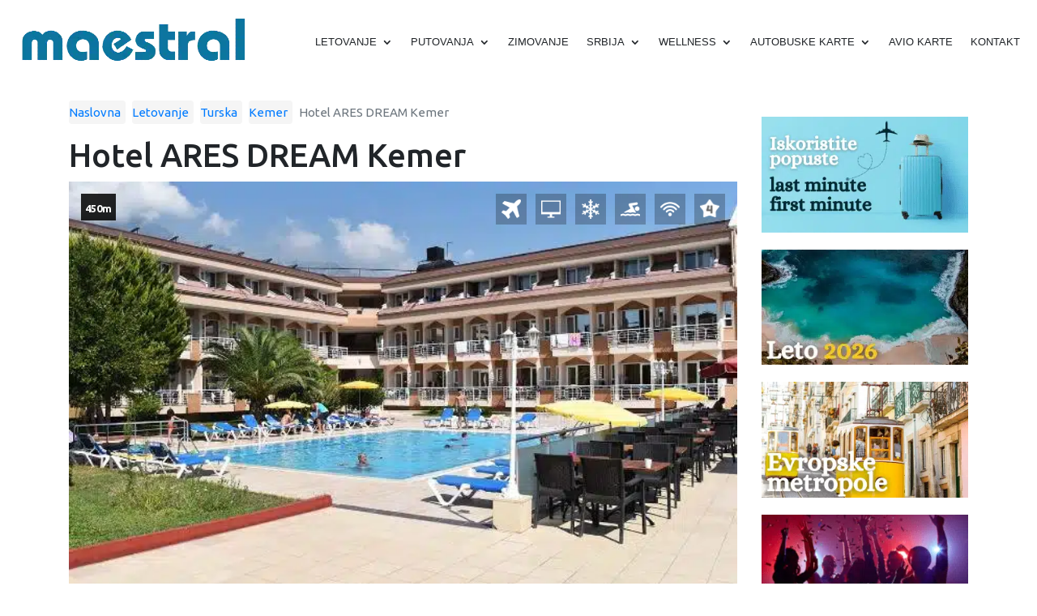

--- FILE ---
content_type: text/html; charset=UTF-8
request_url: https://www.maestral.co.rs/ponuda/hotel-ares-dream-kemer/
body_size: 75770
content:
<!DOCTYPE html>
<html lang="en-US">
<head><meta charset="utf-8"><script>if(navigator.userAgent.match(/MSIE|Internet Explorer/i)||navigator.userAgent.match(/Trident\/7\..*?rv:11/i)){var href=document.location.href;if(!href.match(/[?&]nowprocket/)){if(href.indexOf("?")==-1){if(href.indexOf("#")==-1){document.location.href=href+"?nowprocket=1"}else{document.location.href=href.replace("#","?nowprocket=1#")}}else{if(href.indexOf("#")==-1){document.location.href=href+"&nowprocket=1"}else{document.location.href=href.replace("#","&nowprocket=1#")}}}}</script><script>(()=>{class RocketLazyLoadScripts{constructor(){this.v="2.0.4",this.userEvents=["keydown","keyup","mousedown","mouseup","mousemove","mouseover","mouseout","touchmove","touchstart","touchend","touchcancel","wheel","click","dblclick","input"],this.attributeEvents=["onblur","onclick","oncontextmenu","ondblclick","onfocus","onmousedown","onmouseenter","onmouseleave","onmousemove","onmouseout","onmouseover","onmouseup","onmousewheel","onscroll","onsubmit"]}async t(){this.i(),this.o(),/iP(ad|hone)/.test(navigator.userAgent)&&this.h(),this.u(),this.l(this),this.m(),this.k(this),this.p(this),this._(),await Promise.all([this.R(),this.L()]),this.lastBreath=Date.now(),this.S(this),this.P(),this.D(),this.O(),this.M(),await this.C(this.delayedScripts.normal),await this.C(this.delayedScripts.defer),await this.C(this.delayedScripts.async),await this.T(),await this.F(),await this.j(),await this.A(),window.dispatchEvent(new Event("rocket-allScriptsLoaded")),this.everythingLoaded=!0,this.lastTouchEnd&&await new Promise(t=>setTimeout(t,500-Date.now()+this.lastTouchEnd)),this.I(),this.H(),this.U(),this.W()}i(){this.CSPIssue=sessionStorage.getItem("rocketCSPIssue"),document.addEventListener("securitypolicyviolation",t=>{this.CSPIssue||"script-src-elem"!==t.violatedDirective||"data"!==t.blockedURI||(this.CSPIssue=!0,sessionStorage.setItem("rocketCSPIssue",!0))},{isRocket:!0})}o(){window.addEventListener("pageshow",t=>{this.persisted=t.persisted,this.realWindowLoadedFired=!0},{isRocket:!0}),window.addEventListener("pagehide",()=>{this.onFirstUserAction=null},{isRocket:!0})}h(){let t;function e(e){t=e}window.addEventListener("touchstart",e,{isRocket:!0}),window.addEventListener("touchend",function i(o){o.changedTouches[0]&&t.changedTouches[0]&&Math.abs(o.changedTouches[0].pageX-t.changedTouches[0].pageX)<10&&Math.abs(o.changedTouches[0].pageY-t.changedTouches[0].pageY)<10&&o.timeStamp-t.timeStamp<200&&(window.removeEventListener("touchstart",e,{isRocket:!0}),window.removeEventListener("touchend",i,{isRocket:!0}),"INPUT"===o.target.tagName&&"text"===o.target.type||(o.target.dispatchEvent(new TouchEvent("touchend",{target:o.target,bubbles:!0})),o.target.dispatchEvent(new MouseEvent("mouseover",{target:o.target,bubbles:!0})),o.target.dispatchEvent(new PointerEvent("click",{target:o.target,bubbles:!0,cancelable:!0,detail:1,clientX:o.changedTouches[0].clientX,clientY:o.changedTouches[0].clientY})),event.preventDefault()))},{isRocket:!0})}q(t){this.userActionTriggered||("mousemove"!==t.type||this.firstMousemoveIgnored?"keyup"===t.type||"mouseover"===t.type||"mouseout"===t.type||(this.userActionTriggered=!0,this.onFirstUserAction&&this.onFirstUserAction()):this.firstMousemoveIgnored=!0),"click"===t.type&&t.preventDefault(),t.stopPropagation(),t.stopImmediatePropagation(),"touchstart"===this.lastEvent&&"touchend"===t.type&&(this.lastTouchEnd=Date.now()),"click"===t.type&&(this.lastTouchEnd=0),this.lastEvent=t.type,t.composedPath&&t.composedPath()[0].getRootNode()instanceof ShadowRoot&&(t.rocketTarget=t.composedPath()[0]),this.savedUserEvents.push(t)}u(){this.savedUserEvents=[],this.userEventHandler=this.q.bind(this),this.userEvents.forEach(t=>window.addEventListener(t,this.userEventHandler,{passive:!1,isRocket:!0})),document.addEventListener("visibilitychange",this.userEventHandler,{isRocket:!0})}U(){this.userEvents.forEach(t=>window.removeEventListener(t,this.userEventHandler,{passive:!1,isRocket:!0})),document.removeEventListener("visibilitychange",this.userEventHandler,{isRocket:!0}),this.savedUserEvents.forEach(t=>{(t.rocketTarget||t.target).dispatchEvent(new window[t.constructor.name](t.type,t))})}m(){const t="return false",e=Array.from(this.attributeEvents,t=>"data-rocket-"+t),i="["+this.attributeEvents.join("],[")+"]",o="[data-rocket-"+this.attributeEvents.join("],[data-rocket-")+"]",s=(e,i,o)=>{o&&o!==t&&(e.setAttribute("data-rocket-"+i,o),e["rocket"+i]=new Function("event",o),e.setAttribute(i,t))};new MutationObserver(t=>{for(const n of t)"attributes"===n.type&&(n.attributeName.startsWith("data-rocket-")||this.everythingLoaded?n.attributeName.startsWith("data-rocket-")&&this.everythingLoaded&&this.N(n.target,n.attributeName.substring(12)):s(n.target,n.attributeName,n.target.getAttribute(n.attributeName))),"childList"===n.type&&n.addedNodes.forEach(t=>{if(t.nodeType===Node.ELEMENT_NODE)if(this.everythingLoaded)for(const i of[t,...t.querySelectorAll(o)])for(const t of i.getAttributeNames())e.includes(t)&&this.N(i,t.substring(12));else for(const e of[t,...t.querySelectorAll(i)])for(const t of e.getAttributeNames())this.attributeEvents.includes(t)&&s(e,t,e.getAttribute(t))})}).observe(document,{subtree:!0,childList:!0,attributeFilter:[...this.attributeEvents,...e]})}I(){this.attributeEvents.forEach(t=>{document.querySelectorAll("[data-rocket-"+t+"]").forEach(e=>{this.N(e,t)})})}N(t,e){const i=t.getAttribute("data-rocket-"+e);i&&(t.setAttribute(e,i),t.removeAttribute("data-rocket-"+e))}k(t){Object.defineProperty(HTMLElement.prototype,"onclick",{get(){return this.rocketonclick||null},set(e){this.rocketonclick=e,this.setAttribute(t.everythingLoaded?"onclick":"data-rocket-onclick","this.rocketonclick(event)")}})}S(t){function e(e,i){let o=e[i];e[i]=null,Object.defineProperty(e,i,{get:()=>o,set(s){t.everythingLoaded?o=s:e["rocket"+i]=o=s}})}e(document,"onreadystatechange"),e(window,"onload"),e(window,"onpageshow");try{Object.defineProperty(document,"readyState",{get:()=>t.rocketReadyState,set(e){t.rocketReadyState=e},configurable:!0}),document.readyState="loading"}catch(t){console.log("WPRocket DJE readyState conflict, bypassing")}}l(t){this.originalAddEventListener=EventTarget.prototype.addEventListener,this.originalRemoveEventListener=EventTarget.prototype.removeEventListener,this.savedEventListeners=[],EventTarget.prototype.addEventListener=function(e,i,o){o&&o.isRocket||!t.B(e,this)&&!t.userEvents.includes(e)||t.B(e,this)&&!t.userActionTriggered||e.startsWith("rocket-")||t.everythingLoaded?t.originalAddEventListener.call(this,e,i,o):(t.savedEventListeners.push({target:this,remove:!1,type:e,func:i,options:o}),"mouseenter"!==e&&"mouseleave"!==e||t.originalAddEventListener.call(this,e,t.savedUserEvents.push,o))},EventTarget.prototype.removeEventListener=function(e,i,o){o&&o.isRocket||!t.B(e,this)&&!t.userEvents.includes(e)||t.B(e,this)&&!t.userActionTriggered||e.startsWith("rocket-")||t.everythingLoaded?t.originalRemoveEventListener.call(this,e,i,o):t.savedEventListeners.push({target:this,remove:!0,type:e,func:i,options:o})}}J(t,e){this.savedEventListeners=this.savedEventListeners.filter(i=>{let o=i.type,s=i.target||window;return e!==o||t!==s||(this.B(o,s)&&(i.type="rocket-"+o),this.$(i),!1)})}H(){EventTarget.prototype.addEventListener=this.originalAddEventListener,EventTarget.prototype.removeEventListener=this.originalRemoveEventListener,this.savedEventListeners.forEach(t=>this.$(t))}$(t){t.remove?this.originalRemoveEventListener.call(t.target,t.type,t.func,t.options):this.originalAddEventListener.call(t.target,t.type,t.func,t.options)}p(t){let e;function i(e){return t.everythingLoaded?e:e.split(" ").map(t=>"load"===t||t.startsWith("load.")?"rocket-jquery-load":t).join(" ")}function o(o){function s(e){const s=o.fn[e];o.fn[e]=o.fn.init.prototype[e]=function(){return this[0]===window&&t.userActionTriggered&&("string"==typeof arguments[0]||arguments[0]instanceof String?arguments[0]=i(arguments[0]):"object"==typeof arguments[0]&&Object.keys(arguments[0]).forEach(t=>{const e=arguments[0][t];delete arguments[0][t],arguments[0][i(t)]=e})),s.apply(this,arguments),this}}if(o&&o.fn&&!t.allJQueries.includes(o)){const e={DOMContentLoaded:[],"rocket-DOMContentLoaded":[]};for(const t in e)document.addEventListener(t,()=>{e[t].forEach(t=>t())},{isRocket:!0});o.fn.ready=o.fn.init.prototype.ready=function(i){function s(){parseInt(o.fn.jquery)>2?setTimeout(()=>i.bind(document)(o)):i.bind(document)(o)}return"function"==typeof i&&(t.realDomReadyFired?!t.userActionTriggered||t.fauxDomReadyFired?s():e["rocket-DOMContentLoaded"].push(s):e.DOMContentLoaded.push(s)),o([])},s("on"),s("one"),s("off"),t.allJQueries.push(o)}e=o}t.allJQueries=[],o(window.jQuery),Object.defineProperty(window,"jQuery",{get:()=>e,set(t){o(t)}})}P(){const t=new Map;document.write=document.writeln=function(e){const i=document.currentScript,o=document.createRange(),s=i.parentElement;let n=t.get(i);void 0===n&&(n=i.nextSibling,t.set(i,n));const c=document.createDocumentFragment();o.setStart(c,0),c.appendChild(o.createContextualFragment(e)),s.insertBefore(c,n)}}async R(){return new Promise(t=>{this.userActionTriggered?t():this.onFirstUserAction=t})}async L(){return new Promise(t=>{document.addEventListener("DOMContentLoaded",()=>{this.realDomReadyFired=!0,t()},{isRocket:!0})})}async j(){return this.realWindowLoadedFired?Promise.resolve():new Promise(t=>{window.addEventListener("load",t,{isRocket:!0})})}M(){this.pendingScripts=[];this.scriptsMutationObserver=new MutationObserver(t=>{for(const e of t)e.addedNodes.forEach(t=>{"SCRIPT"!==t.tagName||t.noModule||t.isWPRocket||this.pendingScripts.push({script:t,promise:new Promise(e=>{const i=()=>{const i=this.pendingScripts.findIndex(e=>e.script===t);i>=0&&this.pendingScripts.splice(i,1),e()};t.addEventListener("load",i,{isRocket:!0}),t.addEventListener("error",i,{isRocket:!0}),setTimeout(i,1e3)})})})}),this.scriptsMutationObserver.observe(document,{childList:!0,subtree:!0})}async F(){await this.X(),this.pendingScripts.length?(await this.pendingScripts[0].promise,await this.F()):this.scriptsMutationObserver.disconnect()}D(){this.delayedScripts={normal:[],async:[],defer:[]},document.querySelectorAll("script[type$=rocketlazyloadscript]").forEach(t=>{t.hasAttribute("data-rocket-src")?t.hasAttribute("async")&&!1!==t.async?this.delayedScripts.async.push(t):t.hasAttribute("defer")&&!1!==t.defer||"module"===t.getAttribute("data-rocket-type")?this.delayedScripts.defer.push(t):this.delayedScripts.normal.push(t):this.delayedScripts.normal.push(t)})}async _(){await this.L();let t=[];document.querySelectorAll("script[type$=rocketlazyloadscript][data-rocket-src]").forEach(e=>{let i=e.getAttribute("data-rocket-src");if(i&&!i.startsWith("data:")){i.startsWith("//")&&(i=location.protocol+i);try{const o=new URL(i).origin;o!==location.origin&&t.push({src:o,crossOrigin:e.crossOrigin||"module"===e.getAttribute("data-rocket-type")})}catch(t){}}}),t=[...new Map(t.map(t=>[JSON.stringify(t),t])).values()],this.Y(t,"preconnect")}async G(t){if(await this.K(),!0!==t.noModule||!("noModule"in HTMLScriptElement.prototype))return new Promise(e=>{let i;function o(){(i||t).setAttribute("data-rocket-status","executed"),e()}try{if(navigator.userAgent.includes("Firefox/")||""===navigator.vendor||this.CSPIssue)i=document.createElement("script"),[...t.attributes].forEach(t=>{let e=t.nodeName;"type"!==e&&("data-rocket-type"===e&&(e="type"),"data-rocket-src"===e&&(e="src"),i.setAttribute(e,t.nodeValue))}),t.text&&(i.text=t.text),t.nonce&&(i.nonce=t.nonce),i.hasAttribute("src")?(i.addEventListener("load",o,{isRocket:!0}),i.addEventListener("error",()=>{i.setAttribute("data-rocket-status","failed-network"),e()},{isRocket:!0}),setTimeout(()=>{i.isConnected||e()},1)):(i.text=t.text,o()),i.isWPRocket=!0,t.parentNode.replaceChild(i,t);else{const i=t.getAttribute("data-rocket-type"),s=t.getAttribute("data-rocket-src");i?(t.type=i,t.removeAttribute("data-rocket-type")):t.removeAttribute("type"),t.addEventListener("load",o,{isRocket:!0}),t.addEventListener("error",i=>{this.CSPIssue&&i.target.src.startsWith("data:")?(console.log("WPRocket: CSP fallback activated"),t.removeAttribute("src"),this.G(t).then(e)):(t.setAttribute("data-rocket-status","failed-network"),e())},{isRocket:!0}),s?(t.fetchPriority="high",t.removeAttribute("data-rocket-src"),t.src=s):t.src="data:text/javascript;base64,"+window.btoa(unescape(encodeURIComponent(t.text)))}}catch(i){t.setAttribute("data-rocket-status","failed-transform"),e()}});t.setAttribute("data-rocket-status","skipped")}async C(t){const e=t.shift();return e?(e.isConnected&&await this.G(e),this.C(t)):Promise.resolve()}O(){this.Y([...this.delayedScripts.normal,...this.delayedScripts.defer,...this.delayedScripts.async],"preload")}Y(t,e){this.trash=this.trash||[];let i=!0;var o=document.createDocumentFragment();t.forEach(t=>{const s=t.getAttribute&&t.getAttribute("data-rocket-src")||t.src;if(s&&!s.startsWith("data:")){const n=document.createElement("link");n.href=s,n.rel=e,"preconnect"!==e&&(n.as="script",n.fetchPriority=i?"high":"low"),t.getAttribute&&"module"===t.getAttribute("data-rocket-type")&&(n.crossOrigin=!0),t.crossOrigin&&(n.crossOrigin=t.crossOrigin),t.integrity&&(n.integrity=t.integrity),t.nonce&&(n.nonce=t.nonce),o.appendChild(n),this.trash.push(n),i=!1}}),document.head.appendChild(o)}W(){this.trash.forEach(t=>t.remove())}async T(){try{document.readyState="interactive"}catch(t){}this.fauxDomReadyFired=!0;try{await this.K(),this.J(document,"readystatechange"),document.dispatchEvent(new Event("rocket-readystatechange")),await this.K(),document.rocketonreadystatechange&&document.rocketonreadystatechange(),await this.K(),this.J(document,"DOMContentLoaded"),document.dispatchEvent(new Event("rocket-DOMContentLoaded")),await this.K(),this.J(window,"DOMContentLoaded"),window.dispatchEvent(new Event("rocket-DOMContentLoaded"))}catch(t){console.error(t)}}async A(){try{document.readyState="complete"}catch(t){}try{await this.K(),this.J(document,"readystatechange"),document.dispatchEvent(new Event("rocket-readystatechange")),await this.K(),document.rocketonreadystatechange&&document.rocketonreadystatechange(),await this.K(),this.J(window,"load"),window.dispatchEvent(new Event("rocket-load")),await this.K(),window.rocketonload&&window.rocketonload(),await this.K(),this.allJQueries.forEach(t=>t(window).trigger("rocket-jquery-load")),await this.K(),this.J(window,"pageshow");const t=new Event("rocket-pageshow");t.persisted=this.persisted,window.dispatchEvent(t),await this.K(),window.rocketonpageshow&&window.rocketonpageshow({persisted:this.persisted})}catch(t){console.error(t)}}async K(){Date.now()-this.lastBreath>45&&(await this.X(),this.lastBreath=Date.now())}async X(){return document.hidden?new Promise(t=>setTimeout(t)):new Promise(t=>requestAnimationFrame(t))}B(t,e){return e===document&&"readystatechange"===t||(e===document&&"DOMContentLoaded"===t||(e===window&&"DOMContentLoaded"===t||(e===window&&"load"===t||e===window&&"pageshow"===t)))}static run(){(new RocketLazyLoadScripts).t()}}RocketLazyLoadScripts.run()})();</script>
	
    <meta http-equiv="X-UA-Compatible" content="IE=edge">
    <meta name="viewport" content="width=device-width, initial-scale=1">
    <meta name="author" content="Maestral 021">
    <link rel="icon" href="">

    <!-- 
      <title>Hotel ARES DREAM Kemer Letovanje Kemer Turska</title>
<link data-rocket-preload as="style" data-wpr-hosted-gf-parameters="family=Open+Sans:wght@400;700&display=swap" href="https://www.maestral.co.rs/wp-content/cache/fonts/1/google-fonts/css/a/d/b/206d6493c21aa1d7691724d902d93.css" rel="preload">
<link crossorigin data-rocket-preload as="font" href="https://www.maestral.co.rs/wp-content/plugins/divi-builder/core/admin/fonts/modules/all/modules.woff" rel="preload">
<link data-wpr-hosted-gf-parameters="family=Open+Sans:wght@400;700&display=swap" href="https://www.maestral.co.rs/wp-content/cache/fonts/1/google-fonts/css/a/d/b/206d6493c21aa1d7691724d902d93.css" media="print" onload="this.media=&#039;all&#039;" rel="stylesheet">
<noscript data-wpr-hosted-gf-parameters=""><link rel="stylesheet" href="https://fonts.googleapis.com/css2?family=Open+Sans:wght@400;700&#038;display=swap"></noscript>
<style id="rocket-critical-css">:root{--blue:#007bff;--indigo:#6610f2;--purple:#6f42c1;--pink:#e83e8c;--red:#dc3545;--orange:#fd7e14;--yellow:#ffc107;--green:#28a745;--teal:#20c997;--cyan:#17a2b8;--white:#fff;--gray:#6c757d;--gray-dark:#343a40;--primary:#007bff;--secondary:#6c757d;--success:#28a745;--info:#17a2b8;--warning:#ffc107;--danger:#dc3545;--light:#f8f9fa;--dark:#343a40;--breakpoint-xs:0;--breakpoint-sm:576px;--breakpoint-md:768px;--breakpoint-lg:992px;--breakpoint-xl:1200px;--font-family-sans-serif:-apple-system,BlinkMacSystemFont,"Segoe UI",Roboto,"Helvetica Neue",Arial,"Noto Sans","Liberation Sans",sans-serif,"Apple Color Emoji","Segoe UI Emoji","Segoe UI Symbol","Noto Color Emoji";--font-family-monospace:SFMono-Regular,Menlo,Monaco,Consolas,"Liberation Mono","Courier New",monospace}*,::after,::before{box-sizing:border-box}html{font-family:sans-serif;line-height:1.15;-webkit-text-size-adjust:100%}figure,header,nav{display:block}body{margin:0;font-family:-apple-system,BlinkMacSystemFont,"Segoe UI",Roboto,"Helvetica Neue",Arial,"Noto Sans","Liberation Sans",sans-serif,"Apple Color Emoji","Segoe UI Emoji","Segoe UI Symbol","Noto Color Emoji";font-size:1rem;font-weight:400;line-height:1.5;color:#212529;text-align:left;background-color:#fff}h1{margin-top:0;margin-bottom:.5rem}p{margin-top:0;margin-bottom:1rem}ul{margin-top:0;margin-bottom:1rem}ul ul{margin-bottom:0}a{color:#007bff;text-decoration:none;background-color:transparent}figure{margin:0 0 1rem}img{vertical-align:middle;border-style:none}input{margin:0;font-family:inherit;font-size:inherit;line-height:inherit}input{overflow:visible}::-webkit-file-upload-button{font:inherit;-webkit-appearance:button}h1{margin-bottom:.5rem;font-weight:500;line-height:1.2}h1{font-size:2.5rem}.container{width:100%;padding-right:15px;padding-left:15px;margin-right:auto;margin-left:auto}@media (min-width:576px){.container{max-width:540px}}@media (min-width:768px){.container{max-width:720px}}@media (min-width:992px){.container{max-width:960px}}@media (min-width:1200px){.container{max-width:1140px}}.row{display:-ms-flexbox;display:flex;-ms-flex-wrap:wrap;flex-wrap:wrap;margin-right:-15px;margin-left:-15px}.col-md-3,.col-md-9,.col-sm-12{position:relative;width:100%;padding-right:15px;padding-left:15px}@media (min-width:576px){.col-sm-12{-ms-flex:0 0 100%;flex:0 0 100%;max-width:100%}}@media (min-width:768px){.col-md-3{-ms-flex:0 0 25%;flex:0 0 25%;max-width:25%}.col-md-9{-ms-flex:0 0 75%;flex:0 0 75%;max-width:75%}}.nav{display:-ms-flexbox;display:flex;-ms-flex-wrap:wrap;flex-wrap:wrap;padding-left:0;margin-bottom:0;list-style:none}.breadcrumb{display:-ms-flexbox;display:flex;-ms-flex-wrap:wrap;flex-wrap:wrap;padding:.75rem 1rem;margin-bottom:1rem;list-style:none;background-color:#e9ecef;border-radius:.25rem}.breadcrumb-item.active{color:#6c757d}.close{float:right;font-size:1.5rem;font-weight:700;line-height:1;color:#000;text-shadow:0 1px 0 #fff;opacity:.5}.clearfix::after{display:block;clear:both;content:""}.align-items-center{-ms-flex-align:center!important;align-items:center!important}img{display:block;max-width:100%;height:auto}html,body{height:100%;margin:0;padding:0}body{overflow-x:hidden!important;padding:0;margin:0;font-family:'Ubuntu',sans-serif;font-size:17px;line-height:1.4}body #offer-single{padding:20px 0 60px}body #offer-single .the-offer{margin:15px 0}body #offer-single .the-offer .post-featured-image{overflow:hidden;position:relative}body #offer-single .the-offer .post-featured-image .single-icons-absolute{position:absolute;top:15px;right:15px;display:inline-block}body #offer-single .the-offer .post-featured-image .single-icons-absolute span{display:inline-block;background-color:rgba(0,0,0,0.25);padding:7px;margin-left:7px}body #offer-single .the-offer .post-featured-image .single-icons-absolute span img{width:24px;height:24px}body #offer-single .the-offer .post-featured-image img{display:block;width:100%;height:auto}body #offer-single .post_content img{display:block;margin:0 auto;max-width:100%;height:auto}body .breadcrumb-wrapper .breadcrumb{background-color:transparent;padding:0px;margin-bottom:0px}body .breadcrumb-wrapper .breadcrumb a{font-size:15px;background-color:#f5f5f5;border-radius:4px;padding:4px 6px}@media (max-width:769px){body .breadcrumb-wrapper .breadcrumb a{font-size:13px}}body .breadcrumb-wrapper .breadcrumb:first-of-type a{padding:4px 6px 4px 0}body .breadcrumb-wrapper .breadcrumb span{font-size:15px}@media (max-width:769px){body .breadcrumb-wrapper .breadcrumb span{font-size:13px}}body .distance-absolute{position:absolute;top:15px;left:15px;display:inline-block;background-color:rgba(0,0,0,0.85);padding:5px}body .distance-absolute span{display:inline-block;color:#fff;font-size:13px;font-weight:600}body .sidebar .sidebar-custom{margin-bottom:20px}.lightbox{display:none;position:fixed;z-index:9999;top:0;left:0;width:100%;height:100%;background-color:rgba(0,0,0,0.80);opacity:0}.lightbox-content{position:absolute;top:50%;left:50%;transform:translate(-50%,-50%);max-width:90%;max-height:85%;text-align:center}#lightbox-img{max-width:95%;max-height:90vh;box-shadow:0 0 30px rgba(0,0,0,0.5)}.caption{display:none}.close,.prev,.next{position:absolute;color:white;font-size:40px;font-weight:bold;z-index:10000}.close{top:20px;right:35px}.prev,.next{top:50%;transform:translateY(-50%);padding:16px;background-color:rgba(0,0,0,0.5);border-radius:4px}.prev{left:20px}.next{right:20px}.counter{position:absolute;top:20px;left:50%;transform:translateX(-50%);color:white;font-size:18px;background-color:rgba(0,0,0,0.6);padding:8px 16px;border-radius:20px}@media (max-width:600px){.lightbox-content{position:fixed!important;top:0!important;left:0!important;transform:none!important;max-width:100vw!important;max-height:100vh!important;width:100vw!important;height:100vh!important;display:flex!important;align-items:center!important;justify-content:center!important}#lightbox-img{max-width:95vw!important;max-height:95vh!important;width:auto!important;height:auto!important;object-fit:contain!important;margin:auto!important}.prev,.next{font-size:30px!important;padding:10px!important;z-index:10001!important}.prev{left:10px!important}.next{right:10px!important}.close{top:10px!important;right:15px!important;font-size:35px!important;z-index:10001!important}.counter{z-index:10001!important}}.dt-container .tablepress tfoot:empty{display:none}.dt-container .dt-layout-cell{display:flex;flex-direction:row;flex-wrap:wrap;gap:1em;padding:5px 0}.dt-container .dt-layout-cell.dt-layout-start{align-items:center;justify-content:flex-start;margin-right:auto}.dt-container .dt-layout-cell.dt-layout-end{align-items:center;justify-content:flex-end;margin-left:auto}.dt-container .dt-layout-cell:empty{display:none}@media screen and (max-width:767px){.dt-container .dt-layout-cell{flex-direction:column;padding:.5em 0}}#callnowbutton{display:none}@media screen and (max-width:650px){#callnowbutton.cnb-displaymode-mobile-only{display:block;position:fixed;text-decoration:none}}#callnowbutton.cnb-single{width:55px;height:55px;border-radius:50%;box-shadow:0 3px 6px rgba(0,0,0,0.3);background-position:center;background-size:35px 35px;background-repeat:no-repeat}.cnb-single.cnb-left{bottom:15px;left:20px}.cnb-single.cnb-left span{left:68px}.cnb-single:not(.cnb-text) span{display:none}.cnb-zindex-10{z-index:2147483647}</style>

     -->

    
    <!-- Google Analytics -->
    <script type="rocketlazyloadscript">
    (function(i,s,o,g,r,a,m){i['GoogleAnalyticsObject']=r;i[r]=i[r]||function(){
    (i[r].q=i[r].q||[]).push(arguments)},i[r].l=1*new Date();a=s.createElement(o),
    m=s.getElementsByTagName(o)[0];a.async=1;a.src=g;m.parentNode.insertBefore(a,m)
    })(window,document,'script','https://www.google-analytics.com/analytics.js','ga');

    ga('create', 'UA-20203886-1', 'auto');
    ga('send', 'pageview');
    </script>
    <!-- End Google Analytics -->
    
    <!-- Google Tag Manager -->
<script>(function(w,d,s,l,i){w[l]=w[l]||[];w[l].push({'gtm.start':
new Date().getTime(),event:'gtm.js'});var f=d.getElementsByTagName(s)[0],
j=d.createElement(s),dl=l!='dataLayer'?'&l='+l:'';j.async=true;j.src=
'https://www.googletagmanager.com/gtm.js?id='+i+dl;f.parentNode.insertBefore(j,f);
})(window,document,'script','dataLayer','GTM-NMPVD7S');</script>
<!-- End Google Tag Manager -->
    
    <style>
        .menu-desktop ul ul ul ul a{
            white-space : pre-wrap;
        }
        
        .dropdown-menu>li>a{
            white-space: unset !important;
        }
    </style>
	
	<meta name='robots' content='index, follow, max-image-preview:large, max-snippet:-1, max-video-preview:-1' />
<link rel="dns-prefetch" href="https://fonts.googleapis.com">
<link rel="dns-prefetch" href="https://fonts.gstatic.com">
<link rel="preconnect" href="https://fonts.googleapis.com" crossorigin>
<link rel="preconnect" href="https://fonts.gstatic.com" crossorigin>
<link rel="dns-prefetch" href="https://code.jquery.com">
<link rel="preconnect" href="https://code.jquery.com" crossorigin>

<noscript></noscript>
<!-- Google tag (gtag.js) consent mode dataLayer added by Site Kit -->
<script type="text/javascript" id="google_gtagjs-js-consent-mode-data-layer">
/* <![CDATA[ */
window.dataLayer = window.dataLayer || [];function gtag(){dataLayer.push(arguments);}
gtag('consent', 'default', {"ad_personalization":"denied","ad_storage":"denied","ad_user_data":"denied","analytics_storage":"denied","functionality_storage":"denied","security_storage":"denied","personalization_storage":"denied","region":["AT","BE","BG","CH","CY","CZ","DE","DK","EE","ES","FI","FR","GB","GR","HR","HU","IE","IS","IT","LI","LT","LU","LV","MT","NL","NO","PL","PT","RO","SE","SI","SK"],"wait_for_update":500});
window._googlesitekitConsentCategoryMap = {"statistics":["analytics_storage"],"marketing":["ad_storage","ad_user_data","ad_personalization"],"functional":["functionality_storage","security_storage"],"preferences":["personalization_storage"]};
window._googlesitekitConsents = {"ad_personalization":"denied","ad_storage":"denied","ad_user_data":"denied","analytics_storage":"denied","functionality_storage":"denied","security_storage":"denied","personalization_storage":"denied","region":["AT","BE","BG","CH","CY","CZ","DE","DK","EE","ES","FI","FR","GB","GR","HR","HU","IE","IS","IT","LI","LT","LU","LV","MT","NL","NO","PL","PT","RO","SE","SI","SK"],"wait_for_update":500};
/* ]]> */
</script>
<!-- End Google tag (gtag.js) consent mode dataLayer added by Site Kit -->

	<!-- This site is optimized with the Yoast SEO Premium plugin v26.8 (Yoast SEO v26.8) - https://yoast.com/product/yoast-seo-premium-wordpress/ -->
	<title>Hotel ARES DREAM Kemer 2025 | Letovanje Kemer Turska 2025</title>
	<meta name="description" content="Hotel ARES DREAM Kemer je kategorisan sa 4* i nalazi se na 300 metara udaljenosti od plaže, u centru letovališta Kemer Turska" />
	<link rel="canonical" href="https://www.maestral.co.rs/ponuda/hotel-ares-dream-kemer/" />
	<meta property="og:locale" content="en_US" />
	<meta property="og:type" content="article" />
	<meta property="og:title" content="Hotel ARES DREAM Kemer | Turistička agencija MAESTRAL Novi Sad" />
	<meta property="og:description" content="Hotel ARES DREAM Kemer je kategorisan sa 4* i nalazi se na 450 metara udaljenosti od mora i plaže, u centru letovališta Kemer u Sredozemnoj regiji Turske." />
	<meta property="og:url" content="https://www.maestral.co.rs/ponuda/hotel-ares-dream-kemer/" />
	<meta property="og:site_name" content="Turistička agencija MAESTRAL Novi Sad" />
	<meta property="article:publisher" content="https://www.facebook.com/maestral.agencija/" />
	<meta property="article:modified_time" content="2025-01-15T07:10:07+00:00" />
	<meta property="og:image" content="https://www.maestral.co.rs/wp-content/uploads/2020/01/Hotel-ARES-DREAM-Kemer-3.jpeg" />
	<meta property="og:image:width" content="640" />
	<meta property="og:image:height" content="426" />
	<meta property="og:image:type" content="image/jpeg" />
	<meta name="twitter:card" content="summary_large_image" />
	<meta name="twitter:site" content="@MAESTRALNS" />
	<meta name="twitter:label1" content="Est. reading time" />
	<meta name="twitter:data1" content="8 minutes" />
	<script type="application/ld+json" class="yoast-schema-graph">{"@context":"https://schema.org","@graph":[{"@type":"WebPage","@id":"https://www.maestral.co.rs/ponuda/hotel-ares-dream-kemer/","url":"https://www.maestral.co.rs/ponuda/hotel-ares-dream-kemer/","name":"Hotel ARES DREAM Kemer 2025 | Letovanje Kemer Turska 2025","isPartOf":{"@id":"/#website"},"primaryImageOfPage":{"@id":"https://www.maestral.co.rs/ponuda/hotel-ares-dream-kemer/#primaryimage"},"image":{"@id":"https://www.maestral.co.rs/ponuda/hotel-ares-dream-kemer/#primaryimage"},"thumbnailUrl":"https://www.maestral.co.rs/wp-content/uploads/2020/01/Hotel-ARES-DREAM-Kemer-3.jpeg","datePublished":"2020-01-30T10:42:20+00:00","dateModified":"2025-01-15T07:10:07+00:00","description":"Hotel ARES DREAM Kemer je kategorisan sa 4* i nalazi se na 300 metara udaljenosti od plaže, u centru letovališta Kemer Turska","breadcrumb":{"@id":"https://www.maestral.co.rs/ponuda/hotel-ares-dream-kemer/#breadcrumb"},"inLanguage":"en-US","potentialAction":[{"@type":"ReadAction","target":["https://www.maestral.co.rs/ponuda/hotel-ares-dream-kemer/"]}]},{"@type":"ImageObject","inLanguage":"en-US","@id":"https://www.maestral.co.rs/ponuda/hotel-ares-dream-kemer/#primaryimage","url":"https://www.maestral.co.rs/wp-content/uploads/2020/01/Hotel-ARES-DREAM-Kemer-3.jpeg","contentUrl":"https://www.maestral.co.rs/wp-content/uploads/2020/01/Hotel-ARES-DREAM-Kemer-3.jpeg","width":640,"height":426,"caption":"Hotel ARES DREAM Kemer Turska"},{"@type":"BreadcrumbList","@id":"https://www.maestral.co.rs/ponuda/hotel-ares-dream-kemer/#breadcrumb","itemListElement":[{"@type":"ListItem","position":1,"name":"Home","item":"https://www.maestral.co.rs/"},{"@type":"ListItem","position":2,"name":"Letovanje","item":"https://www.maestral.co.rs/ponude/letovanje/"},{"@type":"ListItem","position":3,"name":"Turska","item":"https://www.maestral.co.rs/ponude/letovanje/turska/"},{"@type":"ListItem","position":4,"name":"Kemer","item":"https://www.maestral.co.rs/ponude/letovanje/turska/kemer/"},{"@type":"ListItem","position":5,"name":"Hotel ARES DREAM Kemer"}]},{"@type":"WebSite","@id":"/#website","url":"/","name":"Turistička agencija MAESTRAL Novi Sad","description":"Turistička agencija MAESTRAL Novi Sad","publisher":{"@id":"/#organization"},"alternateName":"MAESTRAL","potentialAction":[{"@type":"SearchAction","target":{"@type":"EntryPoint","urlTemplate":"/?s={search_term_string}"},"query-input":{"@type":"PropertyValueSpecification","valueRequired":true,"valueName":"search_term_string"}}],"inLanguage":"en-US"},{"@type":"Organization","@id":"/#organization","name":"MAESTRAL DOO","alternateName":"MAESTRAL DOO","url":"/","logo":{"@type":"ImageObject","inLanguage":"en-US","@id":"/#/schema/logo/image/","url":"https://www.maestral.co.rs/wp-content/uploads/2020/10/MAESTRAL200X200.png","contentUrl":"https://www.maestral.co.rs/wp-content/uploads/2020/10/MAESTRAL200X200.png","width":200,"height":200,"caption":"MAESTRAL DOO"},"image":{"@id":"/#/schema/logo/image/"},"sameAs":["https://www.facebook.com/maestral.agencija/","https://x.com/MAESTRALNS","https://www.instagram.com/maestralagencija/"],"email":"info@www.maestral.co.rs","telephone":"+38163586155","foundingDate":"1993-03-03"}]}</script>
	<!-- / Yoast SEO Premium plugin. -->


<link rel='dns-prefetch' href='//use.fontawesome.com' />
<link rel='dns-prefetch' href='//www.googletagmanager.com' />
<link rel='dns-prefetch' href='//code.jquery.com' />
<link href='https://fonts.gstatic.com' crossorigin rel='preconnect' />
<link rel="alternate" title="oEmbed (JSON)" type="application/json+oembed" href="https://www.maestral.co.rs/wp-json/oembed/1.0/embed?url=https%3A%2F%2Fwww.maestral.co.rs%2Fponuda%2Fhotel-ares-dream-kemer%2F" />
<link rel="alternate" title="oEmbed (XML)" type="text/xml+oembed" href="https://www.maestral.co.rs/wp-json/oembed/1.0/embed?url=https%3A%2F%2Fwww.maestral.co.rs%2Fponuda%2Fhotel-ares-dream-kemer%2F&#038;format=xml" />
<link rel="preload" as="image" href="https://www.maestral.co.rs/wp-content/uploads/2020/01/Hotel-ARES-DREAM-Kemer-3.jpeg"><link rel='preload'  href='https://www.maestral.co.rs/wp-content/themes/maestral-child/assets/css/bootstrap.min.css?ver=2b6d01687293a8a670f6ee20bc9d6081' data-rocket-async="style" as="style" onload="this.onload=null;this.rel='stylesheet'" onerror="this.removeAttribute('data-rocket-async')"  type='text/css' media='all' />
<link data-minify="1" rel='preload'  href='https://www.maestral.co.rs/wp-content/cache/background-css/1/www.maestral.co.rs/wp-content/cache/min/1/wp-content/themes/maestral-child/assets/css/custom.css?ver=1769003137&wpr_t=1769024069' data-rocket-async="style" as="style" onload="this.onload=null;this.rel='stylesheet'" onerror="this.removeAttribute('data-rocket-async')"  type='text/css' media='all' />
<link rel='preload'  href='https://www.maestral.co.rs/wp-content/themes/maestral-child/ctc-style.css' data-rocket-async="style" as="style" onload="this.onload=null;this.rel='stylesheet'" onerror="this.removeAttribute('data-rocket-async')"  type='text/css' media='all' />
<style id='wp-emoji-styles-inline-css' type='text/css'>

	img.wp-smiley, img.emoji {
		display: inline !important;
		border: none !important;
		box-shadow: none !important;
		height: 1em !important;
		width: 1em !important;
		margin: 0 0.07em !important;
		vertical-align: -0.1em !important;
		background: none !important;
		padding: 0 !important;
	}
/*# sourceURL=wp-emoji-styles-inline-css */
</style>
<style id='wp-block-library-inline-css' type='text/css'>
:root{--wp-block-synced-color:#7a00df;--wp-block-synced-color--rgb:122,0,223;--wp-bound-block-color:var(--wp-block-synced-color);--wp-editor-canvas-background:#ddd;--wp-admin-theme-color:#007cba;--wp-admin-theme-color--rgb:0,124,186;--wp-admin-theme-color-darker-10:#006ba1;--wp-admin-theme-color-darker-10--rgb:0,107,160.5;--wp-admin-theme-color-darker-20:#005a87;--wp-admin-theme-color-darker-20--rgb:0,90,135;--wp-admin-border-width-focus:2px}@media (min-resolution:192dpi){:root{--wp-admin-border-width-focus:1.5px}}.wp-element-button{cursor:pointer}:root .has-very-light-gray-background-color{background-color:#eee}:root .has-very-dark-gray-background-color{background-color:#313131}:root .has-very-light-gray-color{color:#eee}:root .has-very-dark-gray-color{color:#313131}:root .has-vivid-green-cyan-to-vivid-cyan-blue-gradient-background{background:linear-gradient(135deg,#00d084,#0693e3)}:root .has-purple-crush-gradient-background{background:linear-gradient(135deg,#34e2e4,#4721fb 50%,#ab1dfe)}:root .has-hazy-dawn-gradient-background{background:linear-gradient(135deg,#faaca8,#dad0ec)}:root .has-subdued-olive-gradient-background{background:linear-gradient(135deg,#fafae1,#67a671)}:root .has-atomic-cream-gradient-background{background:linear-gradient(135deg,#fdd79a,#004a59)}:root .has-nightshade-gradient-background{background:linear-gradient(135deg,#330968,#31cdcf)}:root .has-midnight-gradient-background{background:linear-gradient(135deg,#020381,#2874fc)}:root{--wp--preset--font-size--normal:16px;--wp--preset--font-size--huge:42px}.has-regular-font-size{font-size:1em}.has-larger-font-size{font-size:2.625em}.has-normal-font-size{font-size:var(--wp--preset--font-size--normal)}.has-huge-font-size{font-size:var(--wp--preset--font-size--huge)}.has-text-align-center{text-align:center}.has-text-align-left{text-align:left}.has-text-align-right{text-align:right}.has-fit-text{white-space:nowrap!important}#end-resizable-editor-section{display:none}.aligncenter{clear:both}.items-justified-left{justify-content:flex-start}.items-justified-center{justify-content:center}.items-justified-right{justify-content:flex-end}.items-justified-space-between{justify-content:space-between}.screen-reader-text{border:0;clip-path:inset(50%);height:1px;margin:-1px;overflow:hidden;padding:0;position:absolute;width:1px;word-wrap:normal!important}.screen-reader-text:focus{background-color:#ddd;clip-path:none;color:#444;display:block;font-size:1em;height:auto;left:5px;line-height:normal;padding:15px 23px 14px;text-decoration:none;top:5px;width:auto;z-index:100000}html :where(.has-border-color){border-style:solid}html :where([style*=border-top-color]){border-top-style:solid}html :where([style*=border-right-color]){border-right-style:solid}html :where([style*=border-bottom-color]){border-bottom-style:solid}html :where([style*=border-left-color]){border-left-style:solid}html :where([style*=border-width]){border-style:solid}html :where([style*=border-top-width]){border-top-style:solid}html :where([style*=border-right-width]){border-right-style:solid}html :where([style*=border-bottom-width]){border-bottom-style:solid}html :where([style*=border-left-width]){border-left-style:solid}html :where(img[class*=wp-image-]){height:auto;max-width:100%}:where(figure){margin:0 0 1em}html :where(.is-position-sticky){--wp-admin--admin-bar--position-offset:var(--wp-admin--admin-bar--height,0px)}@media screen and (max-width:600px){html :where(.is-position-sticky){--wp-admin--admin-bar--position-offset:0px}}

/*# sourceURL=wp-block-library-inline-css */
</style><style id='wp-block-image-inline-css' type='text/css'>
.wp-block-image>a,.wp-block-image>figure>a{display:inline-block}.wp-block-image img{box-sizing:border-box;height:auto;max-width:100%;vertical-align:bottom}@media not (prefers-reduced-motion){.wp-block-image img.hide{visibility:hidden}.wp-block-image img.show{animation:show-content-image .4s}}.wp-block-image[style*=border-radius] img,.wp-block-image[style*=border-radius]>a{border-radius:inherit}.wp-block-image.has-custom-border img{box-sizing:border-box}.wp-block-image.aligncenter{text-align:center}.wp-block-image.alignfull>a,.wp-block-image.alignwide>a{width:100%}.wp-block-image.alignfull img,.wp-block-image.alignwide img{height:auto;width:100%}.wp-block-image .aligncenter,.wp-block-image .alignleft,.wp-block-image .alignright,.wp-block-image.aligncenter,.wp-block-image.alignleft,.wp-block-image.alignright{display:table}.wp-block-image .aligncenter>figcaption,.wp-block-image .alignleft>figcaption,.wp-block-image .alignright>figcaption,.wp-block-image.aligncenter>figcaption,.wp-block-image.alignleft>figcaption,.wp-block-image.alignright>figcaption{caption-side:bottom;display:table-caption}.wp-block-image .alignleft{float:left;margin:.5em 1em .5em 0}.wp-block-image .alignright{float:right;margin:.5em 0 .5em 1em}.wp-block-image .aligncenter{margin-left:auto;margin-right:auto}.wp-block-image :where(figcaption){margin-bottom:1em;margin-top:.5em}.wp-block-image.is-style-circle-mask img{border-radius:9999px}@supports ((-webkit-mask-image:none) or (mask-image:none)) or (-webkit-mask-image:none){.wp-block-image.is-style-circle-mask img{border-radius:0;-webkit-mask-image:url('data:image/svg+xml;utf8,<svg viewBox="0 0 100 100" xmlns="http://www.w3.org/2000/svg"><circle cx="50" cy="50" r="50"/></svg>');mask-image:url('data:image/svg+xml;utf8,<svg viewBox="0 0 100 100" xmlns="http://www.w3.org/2000/svg"><circle cx="50" cy="50" r="50"/></svg>');mask-mode:alpha;-webkit-mask-position:center;mask-position:center;-webkit-mask-repeat:no-repeat;mask-repeat:no-repeat;-webkit-mask-size:contain;mask-size:contain}}:root :where(.wp-block-image.is-style-rounded img,.wp-block-image .is-style-rounded img){border-radius:9999px}.wp-block-image figure{margin:0}.wp-lightbox-container{display:flex;flex-direction:column;position:relative}.wp-lightbox-container img{cursor:zoom-in}.wp-lightbox-container img:hover+button{opacity:1}.wp-lightbox-container button{align-items:center;backdrop-filter:blur(16px) saturate(180%);background-color:#5a5a5a40;border:none;border-radius:4px;cursor:zoom-in;display:flex;height:20px;justify-content:center;opacity:0;padding:0;position:absolute;right:16px;text-align:center;top:16px;width:20px;z-index:100}@media not (prefers-reduced-motion){.wp-lightbox-container button{transition:opacity .2s ease}}.wp-lightbox-container button:focus-visible{outline:3px auto #5a5a5a40;outline:3px auto -webkit-focus-ring-color;outline-offset:3px}.wp-lightbox-container button:hover{cursor:pointer;opacity:1}.wp-lightbox-container button:focus{opacity:1}.wp-lightbox-container button:focus,.wp-lightbox-container button:hover,.wp-lightbox-container button:not(:hover):not(:active):not(.has-background){background-color:#5a5a5a40;border:none}.wp-lightbox-overlay{box-sizing:border-box;cursor:zoom-out;height:100vh;left:0;overflow:hidden;position:fixed;top:0;visibility:hidden;width:100%;z-index:100000}.wp-lightbox-overlay .close-button{align-items:center;cursor:pointer;display:flex;justify-content:center;min-height:40px;min-width:40px;padding:0;position:absolute;right:calc(env(safe-area-inset-right) + 16px);top:calc(env(safe-area-inset-top) + 16px);z-index:5000000}.wp-lightbox-overlay .close-button:focus,.wp-lightbox-overlay .close-button:hover,.wp-lightbox-overlay .close-button:not(:hover):not(:active):not(.has-background){background:none;border:none}.wp-lightbox-overlay .lightbox-image-container{height:var(--wp--lightbox-container-height);left:50%;overflow:hidden;position:absolute;top:50%;transform:translate(-50%,-50%);transform-origin:top left;width:var(--wp--lightbox-container-width);z-index:9999999999}.wp-lightbox-overlay .wp-block-image{align-items:center;box-sizing:border-box;display:flex;height:100%;justify-content:center;margin:0;position:relative;transform-origin:0 0;width:100%;z-index:3000000}.wp-lightbox-overlay .wp-block-image img{height:var(--wp--lightbox-image-height);min-height:var(--wp--lightbox-image-height);min-width:var(--wp--lightbox-image-width);width:var(--wp--lightbox-image-width)}.wp-lightbox-overlay .wp-block-image figcaption{display:none}.wp-lightbox-overlay button{background:none;border:none}.wp-lightbox-overlay .scrim{background-color:#fff;height:100%;opacity:.9;position:absolute;width:100%;z-index:2000000}.wp-lightbox-overlay.active{visibility:visible}@media not (prefers-reduced-motion){.wp-lightbox-overlay.active{animation:turn-on-visibility .25s both}.wp-lightbox-overlay.active img{animation:turn-on-visibility .35s both}.wp-lightbox-overlay.show-closing-animation:not(.active){animation:turn-off-visibility .35s both}.wp-lightbox-overlay.show-closing-animation:not(.active) img{animation:turn-off-visibility .25s both}.wp-lightbox-overlay.zoom.active{animation:none;opacity:1;visibility:visible}.wp-lightbox-overlay.zoom.active .lightbox-image-container{animation:lightbox-zoom-in .4s}.wp-lightbox-overlay.zoom.active .lightbox-image-container img{animation:none}.wp-lightbox-overlay.zoom.active .scrim{animation:turn-on-visibility .4s forwards}.wp-lightbox-overlay.zoom.show-closing-animation:not(.active){animation:none}.wp-lightbox-overlay.zoom.show-closing-animation:not(.active) .lightbox-image-container{animation:lightbox-zoom-out .4s}.wp-lightbox-overlay.zoom.show-closing-animation:not(.active) .lightbox-image-container img{animation:none}.wp-lightbox-overlay.zoom.show-closing-animation:not(.active) .scrim{animation:turn-off-visibility .4s forwards}}@keyframes show-content-image{0%{visibility:hidden}99%{visibility:hidden}to{visibility:visible}}@keyframes turn-on-visibility{0%{opacity:0}to{opacity:1}}@keyframes turn-off-visibility{0%{opacity:1;visibility:visible}99%{opacity:0;visibility:visible}to{opacity:0;visibility:hidden}}@keyframes lightbox-zoom-in{0%{transform:translate(calc((-100vw + var(--wp--lightbox-scrollbar-width))/2 + var(--wp--lightbox-initial-left-position)),calc(-50vh + var(--wp--lightbox-initial-top-position))) scale(var(--wp--lightbox-scale))}to{transform:translate(-50%,-50%) scale(1)}}@keyframes lightbox-zoom-out{0%{transform:translate(-50%,-50%) scale(1);visibility:visible}99%{visibility:visible}to{transform:translate(calc((-100vw + var(--wp--lightbox-scrollbar-width))/2 + var(--wp--lightbox-initial-left-position)),calc(-50vh + var(--wp--lightbox-initial-top-position))) scale(var(--wp--lightbox-scale));visibility:hidden}}
/*# sourceURL=https://www.maestral.co.rs/wp-includes/blocks/image/style.min.css */
</style>
<style id='wp-block-paragraph-inline-css' type='text/css'>
.is-small-text{font-size:.875em}.is-regular-text{font-size:1em}.is-large-text{font-size:2.25em}.is-larger-text{font-size:3em}.has-drop-cap:not(:focus):first-letter{float:left;font-size:8.4em;font-style:normal;font-weight:100;line-height:.68;margin:.05em .1em 0 0;text-transform:uppercase}body.rtl .has-drop-cap:not(:focus):first-letter{float:none;margin-left:.1em}p.has-drop-cap.has-background{overflow:hidden}:root :where(p.has-background){padding:1.25em 2.375em}:where(p.has-text-color:not(.has-link-color)) a{color:inherit}p.has-text-align-left[style*="writing-mode:vertical-lr"],p.has-text-align-right[style*="writing-mode:vertical-rl"]{rotate:180deg}
/*# sourceURL=https://www.maestral.co.rs/wp-includes/blocks/paragraph/style.min.css */
</style>
<style id='global-styles-inline-css' type='text/css'>
:root{--wp--preset--aspect-ratio--square: 1;--wp--preset--aspect-ratio--4-3: 4/3;--wp--preset--aspect-ratio--3-4: 3/4;--wp--preset--aspect-ratio--3-2: 3/2;--wp--preset--aspect-ratio--2-3: 2/3;--wp--preset--aspect-ratio--16-9: 16/9;--wp--preset--aspect-ratio--9-16: 9/16;--wp--preset--color--black: #000000;--wp--preset--color--cyan-bluish-gray: #abb8c3;--wp--preset--color--white: #ffffff;--wp--preset--color--pale-pink: #f78da7;--wp--preset--color--vivid-red: #cf2e2e;--wp--preset--color--luminous-vivid-orange: #ff6900;--wp--preset--color--luminous-vivid-amber: #fcb900;--wp--preset--color--light-green-cyan: #7bdcb5;--wp--preset--color--vivid-green-cyan: #00d084;--wp--preset--color--pale-cyan-blue: #8ed1fc;--wp--preset--color--vivid-cyan-blue: #0693e3;--wp--preset--color--vivid-purple: #9b51e0;--wp--preset--gradient--vivid-cyan-blue-to-vivid-purple: linear-gradient(135deg,rgb(6,147,227) 0%,rgb(155,81,224) 100%);--wp--preset--gradient--light-green-cyan-to-vivid-green-cyan: linear-gradient(135deg,rgb(122,220,180) 0%,rgb(0,208,130) 100%);--wp--preset--gradient--luminous-vivid-amber-to-luminous-vivid-orange: linear-gradient(135deg,rgb(252,185,0) 0%,rgb(255,105,0) 100%);--wp--preset--gradient--luminous-vivid-orange-to-vivid-red: linear-gradient(135deg,rgb(255,105,0) 0%,rgb(207,46,46) 100%);--wp--preset--gradient--very-light-gray-to-cyan-bluish-gray: linear-gradient(135deg,rgb(238,238,238) 0%,rgb(169,184,195) 100%);--wp--preset--gradient--cool-to-warm-spectrum: linear-gradient(135deg,rgb(74,234,220) 0%,rgb(151,120,209) 20%,rgb(207,42,186) 40%,rgb(238,44,130) 60%,rgb(251,105,98) 80%,rgb(254,248,76) 100%);--wp--preset--gradient--blush-light-purple: linear-gradient(135deg,rgb(255,206,236) 0%,rgb(152,150,240) 100%);--wp--preset--gradient--blush-bordeaux: linear-gradient(135deg,rgb(254,205,165) 0%,rgb(254,45,45) 50%,rgb(107,0,62) 100%);--wp--preset--gradient--luminous-dusk: linear-gradient(135deg,rgb(255,203,112) 0%,rgb(199,81,192) 50%,rgb(65,88,208) 100%);--wp--preset--gradient--pale-ocean: linear-gradient(135deg,rgb(255,245,203) 0%,rgb(182,227,212) 50%,rgb(51,167,181) 100%);--wp--preset--gradient--electric-grass: linear-gradient(135deg,rgb(202,248,128) 0%,rgb(113,206,126) 100%);--wp--preset--gradient--midnight: linear-gradient(135deg,rgb(2,3,129) 0%,rgb(40,116,252) 100%);--wp--preset--font-size--small: 13px;--wp--preset--font-size--medium: 20px;--wp--preset--font-size--large: 36px;--wp--preset--font-size--x-large: 42px;--wp--preset--spacing--20: 0.44rem;--wp--preset--spacing--30: 0.67rem;--wp--preset--spacing--40: 1rem;--wp--preset--spacing--50: 1.5rem;--wp--preset--spacing--60: 2.25rem;--wp--preset--spacing--70: 3.38rem;--wp--preset--spacing--80: 5.06rem;--wp--preset--shadow--natural: 6px 6px 9px rgba(0, 0, 0, 0.2);--wp--preset--shadow--deep: 12px 12px 50px rgba(0, 0, 0, 0.4);--wp--preset--shadow--sharp: 6px 6px 0px rgba(0, 0, 0, 0.2);--wp--preset--shadow--outlined: 6px 6px 0px -3px rgb(255, 255, 255), 6px 6px rgb(0, 0, 0);--wp--preset--shadow--crisp: 6px 6px 0px rgb(0, 0, 0);}:where(.is-layout-flex){gap: 0.5em;}:where(.is-layout-grid){gap: 0.5em;}body .is-layout-flex{display: flex;}.is-layout-flex{flex-wrap: wrap;align-items: center;}.is-layout-flex > :is(*, div){margin: 0;}body .is-layout-grid{display: grid;}.is-layout-grid > :is(*, div){margin: 0;}:where(.wp-block-columns.is-layout-flex){gap: 2em;}:where(.wp-block-columns.is-layout-grid){gap: 2em;}:where(.wp-block-post-template.is-layout-flex){gap: 1.25em;}:where(.wp-block-post-template.is-layout-grid){gap: 1.25em;}.has-black-color{color: var(--wp--preset--color--black) !important;}.has-cyan-bluish-gray-color{color: var(--wp--preset--color--cyan-bluish-gray) !important;}.has-white-color{color: var(--wp--preset--color--white) !important;}.has-pale-pink-color{color: var(--wp--preset--color--pale-pink) !important;}.has-vivid-red-color{color: var(--wp--preset--color--vivid-red) !important;}.has-luminous-vivid-orange-color{color: var(--wp--preset--color--luminous-vivid-orange) !important;}.has-luminous-vivid-amber-color{color: var(--wp--preset--color--luminous-vivid-amber) !important;}.has-light-green-cyan-color{color: var(--wp--preset--color--light-green-cyan) !important;}.has-vivid-green-cyan-color{color: var(--wp--preset--color--vivid-green-cyan) !important;}.has-pale-cyan-blue-color{color: var(--wp--preset--color--pale-cyan-blue) !important;}.has-vivid-cyan-blue-color{color: var(--wp--preset--color--vivid-cyan-blue) !important;}.has-vivid-purple-color{color: var(--wp--preset--color--vivid-purple) !important;}.has-black-background-color{background-color: var(--wp--preset--color--black) !important;}.has-cyan-bluish-gray-background-color{background-color: var(--wp--preset--color--cyan-bluish-gray) !important;}.has-white-background-color{background-color: var(--wp--preset--color--white) !important;}.has-pale-pink-background-color{background-color: var(--wp--preset--color--pale-pink) !important;}.has-vivid-red-background-color{background-color: var(--wp--preset--color--vivid-red) !important;}.has-luminous-vivid-orange-background-color{background-color: var(--wp--preset--color--luminous-vivid-orange) !important;}.has-luminous-vivid-amber-background-color{background-color: var(--wp--preset--color--luminous-vivid-amber) !important;}.has-light-green-cyan-background-color{background-color: var(--wp--preset--color--light-green-cyan) !important;}.has-vivid-green-cyan-background-color{background-color: var(--wp--preset--color--vivid-green-cyan) !important;}.has-pale-cyan-blue-background-color{background-color: var(--wp--preset--color--pale-cyan-blue) !important;}.has-vivid-cyan-blue-background-color{background-color: var(--wp--preset--color--vivid-cyan-blue) !important;}.has-vivid-purple-background-color{background-color: var(--wp--preset--color--vivid-purple) !important;}.has-black-border-color{border-color: var(--wp--preset--color--black) !important;}.has-cyan-bluish-gray-border-color{border-color: var(--wp--preset--color--cyan-bluish-gray) !important;}.has-white-border-color{border-color: var(--wp--preset--color--white) !important;}.has-pale-pink-border-color{border-color: var(--wp--preset--color--pale-pink) !important;}.has-vivid-red-border-color{border-color: var(--wp--preset--color--vivid-red) !important;}.has-luminous-vivid-orange-border-color{border-color: var(--wp--preset--color--luminous-vivid-orange) !important;}.has-luminous-vivid-amber-border-color{border-color: var(--wp--preset--color--luminous-vivid-amber) !important;}.has-light-green-cyan-border-color{border-color: var(--wp--preset--color--light-green-cyan) !important;}.has-vivid-green-cyan-border-color{border-color: var(--wp--preset--color--vivid-green-cyan) !important;}.has-pale-cyan-blue-border-color{border-color: var(--wp--preset--color--pale-cyan-blue) !important;}.has-vivid-cyan-blue-border-color{border-color: var(--wp--preset--color--vivid-cyan-blue) !important;}.has-vivid-purple-border-color{border-color: var(--wp--preset--color--vivid-purple) !important;}.has-vivid-cyan-blue-to-vivid-purple-gradient-background{background: var(--wp--preset--gradient--vivid-cyan-blue-to-vivid-purple) !important;}.has-light-green-cyan-to-vivid-green-cyan-gradient-background{background: var(--wp--preset--gradient--light-green-cyan-to-vivid-green-cyan) !important;}.has-luminous-vivid-amber-to-luminous-vivid-orange-gradient-background{background: var(--wp--preset--gradient--luminous-vivid-amber-to-luminous-vivid-orange) !important;}.has-luminous-vivid-orange-to-vivid-red-gradient-background{background: var(--wp--preset--gradient--luminous-vivid-orange-to-vivid-red) !important;}.has-very-light-gray-to-cyan-bluish-gray-gradient-background{background: var(--wp--preset--gradient--very-light-gray-to-cyan-bluish-gray) !important;}.has-cool-to-warm-spectrum-gradient-background{background: var(--wp--preset--gradient--cool-to-warm-spectrum) !important;}.has-blush-light-purple-gradient-background{background: var(--wp--preset--gradient--blush-light-purple) !important;}.has-blush-bordeaux-gradient-background{background: var(--wp--preset--gradient--blush-bordeaux) !important;}.has-luminous-dusk-gradient-background{background: var(--wp--preset--gradient--luminous-dusk) !important;}.has-pale-ocean-gradient-background{background: var(--wp--preset--gradient--pale-ocean) !important;}.has-electric-grass-gradient-background{background: var(--wp--preset--gradient--electric-grass) !important;}.has-midnight-gradient-background{background: var(--wp--preset--gradient--midnight) !important;}.has-small-font-size{font-size: var(--wp--preset--font-size--small) !important;}.has-medium-font-size{font-size: var(--wp--preset--font-size--medium) !important;}.has-large-font-size{font-size: var(--wp--preset--font-size--large) !important;}.has-x-large-font-size{font-size: var(--wp--preset--font-size--x-large) !important;}
/*# sourceURL=global-styles-inline-css */
</style>

<style id='classic-theme-styles-inline-css' type='text/css'>
/*! This file is auto-generated */
.wp-block-button__link{color:#fff;background-color:#32373c;border-radius:9999px;box-shadow:none;text-decoration:none;padding:calc(.667em + 2px) calc(1.333em + 2px);font-size:1.125em}.wp-block-file__button{background:#32373c;color:#fff;text-decoration:none}
/*# sourceURL=/wp-includes/css/classic-themes.min.css */
</style>
<link rel='preload'  href='https://www.maestral.co.rs/wp-content/cache/background-css/1/code.jquery.com/ui/1.12.1/themes/base/jquery-ui.css?ver=1.12.1&wpr_t=1769024069' data-rocket-async="style" as="style" onload="this.onload=null;this.rel='stylesheet'" onerror="this.removeAttribute('data-rocket-async')"  type='text/css' media='all' />
<link data-minify="1" rel='preload'  href='https://www.maestral.co.rs/wp-content/cache/min/1/wp-content/themes/maestral-child/css/gallery-style.css?ver=1769003140' data-rocket-async="style" as="style" onload="this.onload=null;this.rel='stylesheet'" onerror="this.removeAttribute('data-rocket-async')"  type='text/css' media='all' />
<style id='divi-builder-style-inline-inline-css' type='text/css'>
#wp-admin-bar-et-use-visual-builder a:before{font-family:ETmodules!important;content:"\e625";font-size:30px!important;width:28px;margin-top:-3px;color:#974df3!important}#wp-admin-bar-et-use-visual-builder:hover a:before{color:#fff!important}#wp-admin-bar-et-use-visual-builder:hover a,#wp-admin-bar-et-use-visual-builder a:hover{transition:background-color .5s ease;-webkit-transition:background-color .5s ease;-moz-transition:background-color .5s ease;background-color:#7e3bd0!important;color:#fff!important}* html .clearfix,:first-child+html .clearfix{zoom:1}.iphone .et_pb_section_video_bg video::-webkit-media-controls-start-playback-button{display:none!important;-webkit-appearance:none}.et_mobile_device .et_pb_section_parallax .et_pb_parallax_css{background-attachment:scroll}.et-social-facebook a.icon:before{content:"\e093"}.et-social-twitter a.icon:before{content:"\e094"}.et-social-google-plus a.icon:before{content:"\e096"}.et-social-instagram a.icon:before{content:"\e09a"}.et-social-rss a.icon:before{content:"\e09e"}.ai1ec-single-event:after{content:" ";display:table;clear:both}.evcal_event_details .evcal_evdata_cell .eventon_details_shading_bot.eventon_details_shading_bot{z-index:3}.wp-block-divi-layout{margin-bottom:1em}#et-boc .et-l{text-shadow:none}#et-boc .et-l .hentry,#et-boc .et-l a,#et-boc .et-l a:active,#et-boc .et-l blockquote,#et-boc .et-l div,#et-boc .et-l em,#et-boc .et-l form,#et-boc .et-l h1,#et-boc .et-l h2,#et-boc .et-l h3,#et-boc .et-l h4,#et-boc .et-l h5,#et-boc .et-l h6,#et-boc .et-l hr,#et-boc .et-l iframe,#et-boc .et-l img,#et-boc .et-l input,#et-boc .et-l label,#et-boc .et-l li,#et-boc .et-l object,#et-boc .et-l ol,#et-boc .et-l p,#et-boc .et-l span,#et-boc .et-l strong,#et-boc .et-l textarea,#et-boc .et-l ul,#et-boc .et-l video{text-align:inherit;margin:0;padding:0;border:none;outline:0;vertical-align:baseline;background:transparent;letter-spacing:normal;color:inherit;box-shadow:none;-webkit-box-shadow:none;-moz-box-shadow:none;text-shadow:inherit;border-radius:0;-moz-border-radius:0;-webkit-border-radius:0;transition:none}#et-boc .et-l h1,#et-boc .et-l h2,#et-boc .et-l h3,#et-boc .et-l h4,#et-boc .et-l h5,#et-boc .et-l h6{line-height:1em;padding-bottom:10px;font-weight:500;text-transform:none;font-style:normal}#et-boc .et-l ol,#et-boc .et-l ul{list-style:none;text-align:inherit}#et-boc .et-l ol li,#et-boc .et-l ul li{padding-left:0;background:none;margin-left:0}#et-boc .et-l blockquote{quotes:none}#et-boc .et-l blockquote:after,#et-boc .et-l blockquote:before{content:"";content:none}#et-boc .et-l :focus{outline:0}#et-boc .et-l article,#et-boc .et-l aside,#et-boc .et-l footer,#et-boc .et-l header,#et-boc .et-l hgroup,#et-boc .et-l nav,#et-boc .et-l section{display:block}#et-boc .et-l input[type=email],#et-boc .et-l input[type=number],#et-boc .et-l input[type=password],#et-boc .et-l input[type=text]{height:49px}#et-boc .et-l a{text-decoration:none!important}#et-boc .et-l p{padding-bottom:1em;color:inherit!important}#et-boc .et-l p:last-of-type{padding-bottom:0}#et-boc .et-l img{max-width:100%;height:auto}#et-boc .et-l embed,#et-boc .et-l iframe,#et-boc .et-l object,#et-boc .et-l video{max-width:100%}.et-db #et-boc .et-l .et_pb_widget_area .enigma_sidebar_widget #searchform .input-group-btn,.et-db #et-boc .et-l .et_pb_widget_area .widget_search .large-2,.et-db #et-boc .et-l .et_pb_widget_area .widget_search .small-2,.et-db #et-boc .et-l .et_pb_widget_area .widget_search>form>.input-group>span.input-group-btn{position:absolute;top:0;right:0;z-index:5;width:80px}.et-db #et-boc .et-l .et_pb_module a{color:#2ea3f2}.et-db #et-boc .et-l .et_pb_module .sticky h2,.et-db #et-boc .et-l .et_pb_module h2 a{color:inherit!important}.et-db #et-boc .et-l .et_pb_module input{margin:0}.et-db #et-boc .et-l .et_pb_module .post-meta{position:relative}.et-db #et-boc .et-l .et_pb_bg_layout_dark a{color:#fff}.et-db #et-boc .et-l .et-pb-slider-arrows a:before,.et-db #et-boc .et-l .et_pb_video_play:before,.et-db #et-boc .et-l ul.et_pb_member_social_links a:before{color:inherit}.et-db #et-boc .et-l ul.et_pb_social_media_follow .et_pb_social_icon a.icon{top:auto;position:relative}.et-db #et-boc .et-l .clearfix{clear:none;display:inline;display:initial}.et-db #et-boc .et-l address.clearfix,.et-db #et-boc .et-l article.clearfix,.et-db #et-boc .et-l aside.clearfix,.et-db #et-boc .et-l blockquote.clearfix,.et-db #et-boc .et-l canvas.clearfix,.et-db #et-boc .et-l dd.clearfix,.et-db #et-boc .et-l div.clearfix,.et-db #et-boc .et-l dl.clearfix,.et-db #et-boc .et-l fieldset.clearfix,.et-db #et-boc .et-l figcaption.clearfix,.et-db #et-boc .et-l figure.clearfix,.et-db #et-boc .et-l footer.clearfix,.et-db #et-boc .et-l form.clearfix,.et-db #et-boc .et-l h1.clearfix,.et-db #et-boc .et-l h2.clearfix,.et-db #et-boc .et-l h3.clearfix,.et-db #et-boc .et-l h4.clearfix,.et-db #et-boc .et-l h5.clearfix,.et-db #et-boc .et-l h6.clearfix,.et-db #et-boc .et-l header.clearfix,.et-db #et-boc .et-l hgroup.clearfix,.et-db #et-boc .et-l hr.clearfix,.et-db #et-boc .et-l main.clearfix,.et-db #et-boc .et-l nav.clearfix,.et-db #et-boc .et-l noscript.clearfix,.et-db #et-boc .et-l ol.clearfix,.et-db #et-boc .et-l output.clearfix,.et-db #et-boc .et-l p.clearfix,.et-db #et-boc .et-l pre.clearfix,.et-db #et-boc .et-l section.clearfix,.et-db #et-boc .et-l table.clearfix,.et-db #et-boc .et-l tfoot.clearfix,.et-db #et-boc .et-l ul.clearfix,.et-db #et-boc .et-l video.clearfix{display:block}.et-db #et-boc .et-l .et_main_video_container *,.et-db #et-boc .et-l .et_pb_slide_video *,.et-db #et-boc .et-l .et_pb_video_box *{height:auto}.et-db #et-boc .et-l .et_main_video_container iframe,.et-db #et-boc .et-l .et_pb_slide_video iframe,.et-db #et-boc .et-l .et_pb_video_box iframe{height:100%}.et-db #et-boc .et-l .et_pb_module ul{overflow:visible}.et-db #et-boc .et-l .et_pb_module ol,.et-db #et-boc .et-l .et_pb_module ul,ol .et-db #et-boc .et-l .et_pb_module,ul .et-db #et-boc .et-l .et_pb_module{background:transparent}.et-db #et-boc .et-l .et_pb_module h3{display:block!important}.et-db #et-boc .et-l .et_pb_module img{max-width:100%;margin:0;border:none;padding:0;background:none;border-radius:0}.et-db #et-boc .et-l .et_pb_module img:hover{opacity:1;box-shadow:none}.et-db #et-boc .et-l .et_pb_module a:not(.wc-forward),.et-db #et-boc .et-l .et_pb_module h1 a,.et-db #et-boc .et-l .et_pb_module h2 a,.et-db #et-boc .et-l .et_pb_module h3 a,.et-db #et-boc .et-l .et_pb_module h4 a,.et-db #et-boc .et-l .et_pb_module h5 a,.et-db #et-boc .et-l .et_pb_module h6 a{line-height:1em;padding-bottom:10px;font-weight:500;text-transform:none;font-style:normal}.et-db #et-boc .et-l .et_pb_module .entry-featured-image-url{padding-bottom:0}.et-db #et-boc .et-l .et_pb_module blockquote{margin:20px 0 30px;padding-left:20px;border-left:5px solid;border-color:#2ea3f2;font-style:normal}.et-db #et-boc .et-l .et_pb_module input[type=radio]{margin-right:7px}.et-db #et-boc .et-l .et_pb_module input.text:not(.qty),.et-db #et-boc .et-l .et_pb_module input.title,.et-db #et-boc .et-l .et_pb_module input[type=email],.et-db #et-boc .et-l .et_pb_module input[type=password],.et-db #et-boc .et-l .et_pb_module input[type=tel],.et-db #et-boc .et-l .et_pb_module input[type=text],.et-db #et-boc .et-l .et_pb_module input select,.et-db #et-boc .et-l .et_pb_module input textarea{border:1px solid #bbb;color:#4e4e4e;padding:5px 10px;height:auto;width:auto}.et-db #et-boc .et-l .et_pb_module #email{width:100%}.et-db #et-boc .et-l .et-pb-slider-arrows a{color:inherit}.et-db #et-boc .et-l .et_pb_post .post-meta a{color:inherit!important}.et-db #et-boc .et-l .et_pb_counter_amount_number{letter-spacing:inherit;text-decoration:inherit}.et-db #et-boc .et-l .et_pb_blurb img{width:inherit}.et-db #et-boc .et-l .comment-content *,.et-db #et-boc .et-l .et_pb_blurb_container,.et-db #et-boc .et-l .et_pb_blurb_container *,.et-db #et-boc .et-l .et_pb_blurb_content,.et-db #et-boc .et-l .et_pb_newsletter_button_text,.et-db #et-boc .et-l .et_pb_newsletter_description *,.et-db #et-boc .et-l .et_pb_promo_description,.et-db #et-boc .et-l .et_pb_promo_description *{letter-spacing:inherit}.et-db #et-boc .et-l .et_pb_image img{width:inherit}.et-db #et-boc .et-l .et_pb_image a{line-height:0;padding-bottom:0}.et-db #et-boc .et-l .et_pb_newsletter_description{letter-spacing:inherit}.et-db #et-boc .et-l .et_pb_newsletter_form p input{background-color:#fff!important;width:100%!important}.et-db #et-boc .et-l .et_pb_text *{letter-spacing:inherit}.et-db #et-boc .et-l .et-db .et_pb_section{background-color:transparent}.et-db #et-boc .et-l .et_pb_section *{-webkit-font-smoothing:antialiased}.et-db #et-boc .et-l .pagination{width:100%;clear:both}.et-db #et-boc .et-l .pagination:after,.et-db #et-boc .et-l .pagination:before{visibility:hidden}.et-db #et-boc .et-l .pagination a{width:auto;border:none;background:transparent}.et-db #et-boc .et-l .wp-pagenavi{text-align:right;border-top:1px solid #e2e2e2;padding-top:13px;clear:both;margin-bottom:30px}.et-db #et-boc .et-l .wp-pagenavi a,.et-db #et-boc .et-l .wp-pagenavi span{color:#666;margin:0 5px;text-decoration:none;font-size:14px!important;font-weight:400!important;border:none!important}.et-db #et-boc .et-l .wp-pagenavi .nextpostslink,.et-db #et-boc .et-l .wp-pagenavi .previouspostslink{color:#999!important}.et-db #et-boc .et-l .wp-pagenavi a:hover,.et-db #et-boc .et-l .wp-pagenavi span.current{color:#82c0c7!important}.et-db #et-boc .et-l .nav-previous{float:left}.et-db #et-boc .et-l .nav-next{float:right}.et-db #et-boc .et-l article .et_pb_text_color_light,.et-db #et-boc .et-l article .et_pb_text_color_light a,.et-db #et-boc .et-l article .et_pb_text_color_light a:hover,.et-db #et-boc .et-l article .et_pb_text_color_light a:visited,.et-db #et-boc .et-l article .et_pb_text_color_light blockquote{color:#fff}.et-db #et-boc .et-l .et_pb_posts .et_pb_post{padding:0;border-top:none;border-left:0;border-right:0;border-bottom:none;background:transparent;width:100%;margin-top:0}.et-db #et-boc .et-l .et_pb_posts .et_pb_post .entry-title a,.et-db #et-boc .et-l .et_pb_posts .et_pb_post .post-content,.et-db #et-boc .et-l .et_pb_posts .et_pb_post .post-content *,.et-db #et-boc .et-l .et_pb_posts .et_pb_post .post-meta a,.et-db #et-boc .et-l .et_pb_posts .et_pb_post .post-meta span{letter-spacing:inherit}.et-db #et-boc .et-l .et_pb_blog_grid blockquote:before,.et-db #et-boc .et-l .et_pb_posts blockquote:before{display:none}.et-db #et-boc .et-l .et_pb_blog_grid a.more-link,.et-db #et-boc .et-l .et_pb_posts a.more-link{position:relative;color:inherit!important;font-size:inherit;background-color:transparent!important;float:none!important;padding:0!important;text-transform:none;line-height:normal;display:block;font-family:inherit;bottom:auto;right:auto}.et-db #et-boc .et-l .et_pb_blog_grid .column{width:100%;margin:0}.et-db #et-boc .et-l .et_pb_blog_grid .et_pb_post{padding:19px!important;background-image:none!important;float:none;width:100%;margin-top:0}.et-db #et-boc .et-l .et_pb_blog_grid .et_pb_image_container{max-width:none}.et-db #et-boc .et-l .et_pb_blog_grid_wrapper .et_pb_blog_grid article{border-bottom:1px solid #ddd!important}.et-db #et-boc .et-l .et_pb_grid_item.entry{padding:0}.et-db #et-boc .et-l .et_pb_module ul,.et-db #et-boc .et-l ul.et_pb_module{margin:0}.et-db #et-boc .et-l .et_pb_module li{list-style:none}.et-db #et-boc .et-l .et_pb_module a,.et-db #et-boc .et-l .et_pb_module a:hover{text-decoration:none}.et-db #et-boc .et-l .et_pb_module h1,.et-db #et-boc .et-l .et_pb_module h2,.et-db #et-boc .et-l .et_pb_module h3,.et-db #et-boc .et-l .et_pb_module h4,.et-db #et-boc .et-l .et_pb_module h5,.et-db #et-boc .et-l .et_pb_module h6{margin:0;text-align:inherit}.et-db #et-boc .et-l .et_pb_module .column{padding:0}.et-db #et-boc .et-l .et_pb_module p{margin:0;text-align:inherit}.et-db #et-boc .et-l .et_pb_module a:focus{outline:none}.et-db #et-boc .et-l .et_pb_module img{display:inline}.et-db #et-boc .et-l .et_pb_module span.percent-value{font-size:inherit;letter-spacing:inherit}.et-db #et-boc .et-l .et_pb_module .hentry{box-shadow:none}.et-db #et-boc .et-l .et_pb_blurb_content ol,.et-db #et-boc .et-l .et_pb_blurb_content ul,.et-db #et-boc .et-l .et_pb_code ol,.et-db #et-boc .et-l .et_pb_code ul,.et-db #et-boc .et-l .et_pb_fullwidth_header .header-content ol,.et-db #et-boc .et-l .et_pb_fullwidth_header .header-content ul,.et-db #et-boc .et-l .et_pb_newsletter_description_content ol,.et-db #et-boc .et-l .et_pb_newsletter_description_content ul,.et-db #et-boc .et-l .et_pb_promo_description ol,.et-db #et-boc .et-l .et_pb_promo_description ul,.et-db #et-boc .et-l .et_pb_slide_content ol,.et-db #et-boc .et-l .et_pb_slide_content ul,.et-db #et-boc .et-l .et_pb_tab ol,.et-db #et-boc .et-l .et_pb_tab ul,.et-db #et-boc .et-l .et_pb_team_member_description ol,.et-db #et-boc .et-l .et_pb_team_member_description ul,.et-db #et-boc .et-l .et_pb_testimonial_description_inner ol,.et-db #et-boc .et-l .et_pb_testimonial_description_inner ul,.et-db #et-boc .et-l .et_pb_text ol,.et-db #et-boc .et-l .et_pb_text ul,.et-db #et-boc .et-l .et_pb_toggle_content ol,.et-db #et-boc .et-l .et_pb_toggle_content ul{margin-top:15px;margin-bottom:15px;margin-left:25px}.et-db #et-boc .et-l .et_pb_blurb_content ul li,.et-db #et-boc .et-l .et_pb_code ul li,.et-db #et-boc .et-l .et_pb_fullwidth_header .header-content ul li,.et-db #et-boc .et-l .et_pb_newsletter_description_content ul li,.et-db #et-boc .et-l .et_pb_promo_description ul li,.et-db #et-boc .et-l .et_pb_slide_content ul li,.et-db #et-boc .et-l .et_pb_tab ul li,.et-db #et-boc .et-l .et_pb_team_member_description ul li,.et-db #et-boc .et-l .et_pb_testimonial_description_inner ul li,.et-db #et-boc .et-l .et_pb_text ul li,.et-db #et-boc .et-l .et_pb_toggle_content ul li{list-style:disc}.et-db #et-boc .et-l .et_pb_blurb_content ol li,.et-db #et-boc .et-l .et_pb_code ol li,.et-db #et-boc .et-l .et_pb_fullwidth_header .header-content ol li,.et-db #et-boc .et-l .et_pb_newsletter_description_content ol li,.et-db #et-boc .et-l .et_pb_promo_description ol li,.et-db #et-boc .et-l .et_pb_slide_content ol li,.et-db #et-boc .et-l .et_pb_tab ol li,.et-db #et-boc .et-l .et_pb_team_member_description ol li,.et-db #et-boc .et-l .et_pb_testimonial_description_inner ol li,.et-db #et-boc .et-l .et_pb_text ol li,.et-db #et-boc .et-l .et_pb_toggle_content ol li{list-style:decimal}.et-db #et-boc .et-l .et_pb_section{margin-bottom:0}.et-db #et-boc .et-l .widget .widget-title,.et-db #et-boc .et-l .widget a{color:inherit}.et-db #et-boc .et-l span.et_portfolio_image{position:relative;display:block}.et-db #et-boc .et-l span.et_portfolio_image img{display:block}.et-db #et-boc .et-l .et_audio_container .mejs-time.mejs-currenttime-container.custom{line-height:18px}.et-db #et-boc .et-l hr.et_pb_module{background-color:transparent;background-image:none;margin:0;padding:0}.et-db #et-boc .et-l .et-pb-slider-arrows a,.et-db #et-boc .et-l .et_pb_blurb_container h4 a,.et-db #et-boc .et-l .et_pb_module .post-meta a,.et-db #et-boc .et-l .et_pb_module h2 a,.et-db #et-boc .et-l .et_pb_module li a,.et-db #et-boc .et-l .et_pb_portfolio_item a,.et-db #et-boc .et-l .et_pb_testimonial_meta a{border-bottom:none}.et-db #et-boc .et-l .et_pb_portfolio_filter a{letter-spacing:inherit;line-height:inherit}.et-db #et-boc .et-l .et_pb_portfolio img{width:100%}.et-db #et-boc .et-l .et_pb_filterable_portfolio.et_pb_filterable_portfolio_grid .hentry,.et-db #et-boc .et-l .et_pb_fullwidth_portfolio .hentry,.et-db #et-boc .et-l .et_pb_portfolio_grid .hentry{padding:0;border:none;clear:none}.et-db #et-boc .et-l .et_pb_filterable_portfolio .hentry:after,.et-db #et-boc .et-l .et_pb_fullwidth_portfolio .hentry:after,.et-db #et-boc .et-l .et_pb_portfolio .hentry:after,.et-db #et-boc .et-l .et_pb_portfolio_grid .hentry:after{background:transparent}.et-db #et-boc .et-l .et_pb_filterable_portfolio_grid .et_pb_portfolio_item h2{font-size:26px}.et-db #et-boc .et-l .et_pb_filterable_portfolio .et_pb_portfolio_filter a{max-width:none}.et-db #et-boc .et-l .et_pb_filterable_portfolio .et_pb_portfolio_filter li{color:#666}.et-db #et-boc .et-l .et_pb_filterable_portfolio .et_pb_portfolio_filter li a{color:inherit!important}.et-db #et-boc .et-l .et_pb_filterable_portfolio .et_pb_portfolio_filter li a:hover{color:#666!important}.et-db #et-boc .et-l .et_pb_filterable_portfolio h2 a{letter-spacing:inherit}.et-db #et-boc .et-l .et_pb_portfolio_filters li a.active{color:#82c0c7!important}.et-db #et-boc .et-l .et_pb_module .hentry.has-post-thumbnail:first-child{margin-top:0}.et-db #et-boc .et-l .et_pb_portfolio_items .hentry,.et-db #et-boc .et-l .format-quote.hentry{padding:0}.et-db #et-boc .et-l .et-bg-layout-dark{text-shadow:none;color:inherit}.et-db #et-boc .et-l .et_pb_slide_image img{margin:0}.et-db #et-boc .et-l .et_pb_slide_description h2{line-height:1em;padding-bottom:10px}.et-db #et-boc .et-l .et_pb_slider .mejs-offscreen{display:none}.et-db #et-boc .et-l .et_pb_slide_content *{letter-spacing:inherit}.et-db #et-boc .et-l .et_pb_countdown_timer .section{width:auto}.et-db #et-boc .et-l .et_pb_widget_area{max-width:100%}.et-db #et-boc .et-l .et_pb_widget_area #searchform,.et-db #et-boc .et-l .et_pb_widget_area #searchform #s,.et-db #et-boc .et-l .et_pb_widget_area *,.et-db #et-boc .et-l .et_pb_widget_area input.search-field{max-width:100%;word-wrap:break-word;box-sizing:border-box;-webkit-box-sizing:border-box;-moz-box-sizing:border-box}.et-db #et-boc .et-l .et_pb_widget_area .widget{border:none;background:transparent;padding:0;box-shadow:none}.et-db #et-boc .et-l .et_pb_widget_area .widget:after{background:transparent}.et-db #et-boc .et-l .et_pb_widget_area .widget-title{border-bottom:none}.et-db #et-boc .et-l .et_pb_widget_area>.widget-title:not(:first-child){margin-top:30px}.et-db #et-boc .et-l .et_pb_widget_area .widget-title,.et-db #et-boc .et-l .et_pb_widget_area h1:first-of-type,.et-db #et-boc .et-l .et_pb_widget_area h2:first-of-type,.et-db #et-boc .et-l .et_pb_widget_area h3:first-of-type,.et-db #et-boc .et-l .et_pb_widget_area h4:first-of-type,.et-db #et-boc .et-l .et_pb_widget_area h5:first-of-type,.et-db #et-boc .et-l .et_pb_widget_area h6:first-of-type{font-weight:500;font-style:normal}.et-db #et-boc .et-l .et_pb_widget_area .widget-title:before,.et-db #et-boc .et-l .et_pb_widget_area h1:first-of-type:before,.et-db #et-boc .et-l .et_pb_widget_area h2:first-of-type:before,.et-db #et-boc .et-l .et_pb_widget_area h3:first-of-type:before,.et-db #et-boc .et-l .et_pb_widget_area h4:first-of-type:before,.et-db #et-boc .et-l .et_pb_widget_area h5:first-of-type:before,.et-db #et-boc .et-l .et_pb_widget_area h6:first-of-type:before{display:none}.et-db #et-boc .et-l .et_pb_widget_area .widgettitle{font-size:18px;padding-bottom:10px}.et-db #et-boc .et-l .et_pb_widget_area .enigma_sidebar_widget,.et-db #et-boc .et-l .et_pb_widget_area .fwidget,.et-db #et-boc .et-l .et_pb_widget_area .sb-widget,.et-db #et-boc .et-l .et_pb_widget_area .widget,.et-db #et-boc .et-l .et_pb_widget_area .widget-box,.et-db #et-boc .et-l .et_pb_widget_area .widget-container,.et-db #et-boc .et-l .et_pb_widget_area .widget-wrapper{margin-top:0;margin-bottom:30px;color:inherit}.et-db #et-boc .et-l .et_pb_widget_area ul li{margin-top:.25em;margin-bottom:.25em;background:none;margin-left:0}.et-db #et-boc .et-l .et_pb_widget_area ul li:after,.et-db #et-boc .et-l .et_pb_widget_area ul li:before{display:none}.et-db #et-boc .et-l .et_pb_widget_area ul ul{border-top:none}.et-db #et-boc .et-l .et_pb_widget_area ul ul li{margin-top:5px;margin-left:15px}.et-db #et-boc .et-l .et_pb_widget_area ul ul li:last-child{border-bottom:none;margin-bottom:0}.et-db #et-boc .et-l .et_pb_widget_area .widgettitle:before{display:none}.et-db #et-boc .et-l .et_pb_widget_area select{margin-right:0;margin-left:0;width:auto}.et-db #et-boc .et-l .et_pb_widget_area img{max-width:100%!important}.et-db #et-boc .et-l .et_pb_widget_area .enigma_sidebar_widget ul li a{display:inline-block;margin-left:0;padding-left:0}.et-db #et-boc .et-l .et_pb_widget_area .enigma_sidebar_widget ul ul li:last-child{padding-bottom:0}.et-db #et-boc .et-l .et_pb_widget_area #searchform,.et-db #et-boc .et-l .et_pb_widget_area .widget_search form{position:relative;padding:0;background:none;margin-top:0;margin-left:0;margin-right:0;display:block;width:100%;height:auto;border:none}.et-db #et-boc .et-l .et_pb_widget_area #searchform input[type=text],.et-db #et-boc .et-l .et_pb_widget_area .enigma_sidebar_widget #searchform input[type=text],.et-db #et-boc .et-l .et_pb_widget_area .widget_search .search-field,.et-db #et-boc .et-l .et_pb_widget_area .widget_search input[type=search],.et-db #et-boc .et-l .et_pb_widget_area .widget_search input[type=text]{position:relative;margin:0;padding:.7em 90px .7em .7em!important;min-width:0;width:100%!important;height:40px!important;font-size:14px;line-height:normal;border:1px solid #ddd!important;color:#666;border-radius:3px!important;display:block;background:#fff!important;background-image:none!important;box-shadow:none!important;float:none!important}.et-db #et-boc .et-l .et_pb_widget_area .et-narrow-wrapper #searchform input[type=text]{padding-right:.7em!important}.et-db #et-boc .et-l .et_pb_widget_area #searchform input[type=submit],.et-db #et-boc .et-l .et_pb_widget_area .enigma_sidebar_widget #searchform button{background-color:#ddd!important;font-size:14px;text-transform:none!important;padding:0 .7em!important;min-width:0;width:80px!important;height:40px!important;-webkit-border-top-right-radius:3px!important;-webkit-border-bottom-right-radius:3px!important;-moz-border-radius-topright:3px!important;-moz-border-radius-bottomright:3px;border-top-right-radius:3px;border-bottom-right-radius:3px;position:absolute!important;left:auto;right:0!important;top:0!important;display:inline-block!important;clip:auto;text-align:center;box-shadow:none!important;cursor:pointer;color:#666!important;text-indent:0!important;background-image:none!important;border:none!important;margin:0!important;float:none!important}.et-db #et-boc .et-l .et_pb_widget_area .et-narrow-wrapper #searchform input[type=submit],.et-db #et-boc .et-l .et_pb_widget_area .widget_search .search-submit,.et-db #et-boc .et-l .et_pb_widget_area .widget_search button,.et-db #et-boc .et-l .et_pb_widget_area .widget_search form.searchform>button,.et-db #et-boc .et-l .et_pb_widget_area .widget_search input[type=submit]{position:relative!important;margin-top:1em!important;-webkit-border-top-left-radius:3px!important;-webkit-border-bottom-left-radius:3px!important;-moz-border-radius-topleft:3px!important;-moz-border-radius-bottomleft:3px;border-top-left-radius:3px;border-bottom-left-radius:3px}.et-db #et-boc .et-l .et_pb_widget_area .widget_search .themeform.searchform div:after,.et-db #et-boc .et-l .et_pb_widget_area .widget_search form:before{display:none}.et-db #et-boc .et-l .et_pb_widget_area .widget_search .input-group,.et-db #et-boc .et-l .et_pb_widget_area .widget_search fieldset,.et-db #et-boc .et-l .et_pb_widget_area .widget_search label{display:block;max-width:100%!important}.et-db #et-boc .et-l .et_pb_widget_area .widget_search.et-narrow-wrapper input[type=search],.et-db #et-boc .et-l .et_pb_widget_area .widget_search.et-narrow-wrapper input[type=text],.et-db #et-boc .et-l .et_pb_widget_area .widget_search.et-no-submit-button input[type=search],.et-db #et-boc .et-l .et_pb_widget_area .widget_search.et-no-submit-button input[type=text]{padding-right:.7em!important}.et-db #et-boc .et-l .et_pb_widget_area .widget_search .search-submit:hover,.et-db #et-boc .et-l .et_pb_widget_area .widget_search input[type=submit]:hover{background:#ddd}.et-db #et-boc .et-l .et_pb_widget_area .widget_search button.search-submit .screen-reader-text{display:inline-block;clip:auto;width:auto;height:auto;position:relative!important;line-height:normal;color:#666}.et-db #et-boc .et-l .et_pb_widget_area .widget_search button.search-submit:before{display:none}.et-db #et-boc .et-l .et_pb_widget_area .widget_search form.form-search .input-group-btn,.et-db #et-boc .et-l .et_pb_widget_area .widget_search form.searchform #search-button-box{position:absolute;top:0;right:0;width:80px;height:40px;z-index:12}.et-db #et-boc .et-l .et_pb_widget_area .widget_search.et-narrow-wrapper form.form-search .input-group-btn,.et-db #et-boc .et-l .et_pb_widget_area .widget_search.et-narrow-wrapper form.searchform #search-button-box,.et-db #et-boc .et-l .et_pb_widget_area .widget_search.et-no-submit-button form.form-search .input-group-btn,.et-db #et-boc .et-l .et_pb_widget_area .widget_search.et-no-submit-button form.searchform #search-button-box{position:relative!important}.et-db #et-boc .et-l .et_pb_widget_area .widget_search .seach_section fieldset{padding:0;margin:0}.et-db #et-boc .et-l .et_pb_widget_area .widget_search .seach_section fieldset .searchsub,.et-db #et-boc .et-l .et_pb_widget_area .widget_search .seach_section fieldset .searchtext{padding:0;background:none}.et-db #et-boc .et-l .et_pb_widget_area .widget_search .assistive-text,.et-db #et-boc .et-l .et_pb_widget_area .widget_search>form>div>.screen-reader-text[for=s]{display:none}.et-db #et-boc .et-l .et_pb_widget_area .widget_search .enigma_sidebar_widget .input-group{display:block}.et-db #et-boc .et-l .et_pb_widget_area .widget_search.et-narrow-wrapper>form>.input-group>span.input-group-btn,.et-db #et-boc .et-l .et_pb_widget_area .widget_search.et-no-submit-button>form>.input-group>span.input-group-btn{position:relative!important}.et-db #et-boc .et-l .et_pb_widget_area .widget_search table.searchform td.searchfield{width:auto;border:none}.et-db #et-boc .et-l .et_pb_widget_area .widget_search table.searchform td.searchbutton{border:none;background:transparent}.et-db #et-boc .et-l .et_pb_widget_area .widget_search .large-10,.et-db #et-boc .et-l .et_pb_widget_area .widget_search .small-10{width:100%}.et-db #et-boc .et-l .et_pb_widget_area .widget_search div.search-field{border:none!important;padding:0!important}.et-db #et-boc .et-l .et_pb_widget_area .widget_search #searchform:after{display:none}.et-db #et-boc .et-l .et_pb_widget_area .enigma_sidebar_widget .input-group{display:block}.et-db #et-boc .et-l .et_pb_widget_area #calendar_wrap{width:100%}.et-db #et-boc .et-l .et_pb_widget_area #wp-calendar,.et-db #et-boc .et-l .et_pb_widget_area .widget_calendar table{table-layout:fixed;width:100%;margin:0}.et-db #et-boc .et-l .et_pb_widget_area .widget_calendar table td,.et-db #et-boc .et-l .et_pb_widget_area .widget_calendar table th{background:transparent}.et-db #et-boc .et-l .et_pb_widget_area .widget_nav_menu ul,.et-db #et-boc .et-l .et_pb_widget_area .widget_nav_menu ul li{display:block}.et-db #et-boc .et-l .et_pb_widget_area .widget_nav_menu .menu{font-family:inherit}.et-db #et-boc .et-l .et_pb_widget_area .widget_nav_menu .menu-item-has-children>a:after,.et-db #et-boc .et-l .et_pb_widget_area .widget_nav_menu .menu li>ul:before{display:none}.et-db #et-boc .et-l .et_pb_newsletter input#email{float:none;max-width:100%}.et-db #et-boc .et-l .et_pb_newsletter_form input{outline:none!important;box-shadow:none!important}.et-db #et-boc .et-l .et_pb_fullwidth_header .et_pb_fullwidth_header_container{float:none}.et-db #et-boc .et-l .et_quote_content blockquote{background-color:transparent!important}.et-db #et-boc .et-l .et_pb_bg_layout_dark .widget,.et-db #et-boc .et-l .et_pb_bg_layout_dark h1 a,.et-db #et-boc .et-l .et_pb_bg_layout_dark h2 a,.et-db #et-boc .et-l .et_pb_bg_layout_dark h3 a,.et-db #et-boc .et-l .et_pb_bg_layout_dark h4 a,.et-db #et-boc .et-l .et_pb_bg_layout_dark h5 a,.et-db #et-boc .et-l .et_pb_bg_layout_dark h6 a{color:inherit!important}.et-db #et-boc .et-l .et-menu-nav{padding:0 5px;margin-bottom:0;overflow:visible!important;background:transparent;border:none}.et-db #et-boc .et-l .et-menu a{padding-top:0;color:inherit!important;background:transparent;text-decoration:inherit!important}.et-db #et-boc .et-l .et-menu a:hover{background:inherit}.et-db #et-boc .et-l .et-menu.nav li,.et-db #et-boc .et-l .et-menu.nav li a{float:none}.et-db #et-boc .et-l .et-menu.nav li ul{display:block;border-radius:0;border-left:none;border-right:none;border-bottom:none}.et-db #et-boc .et-l .et-menu.nav li li{padding:0 20px!important;border-bottom:none;background:inherit}.et-db #et-boc .et-l .et-menu.nav li li a{padding:6px 20px!important;border:none}.et-db #et-boc .et-l .et-menu.nav>li>ul{top:auto}.et-db #et-boc .et-l .et_pb_fullwidth_menu .mobile_nav,.et-db #et-boc .et-l .et_pb_menu .mobile_nav{display:block}.et-db #et-boc .et-l .et_pb_fullwidth_menu .mobile_nav>span,.et-db #et-boc .et-l .et_pb_menu .mobile_nav>span{width:auto;height:auto;top:auto;right:auto}.et-db #et-boc .et-l .et_pb_fullwidth_menu .mobile_nav.opened>span,.et-db #et-boc .et-l .et_pb_menu .mobile_nav.opened>span{transform:none}.et-db #et-boc .et-l .et_pb_fullwidth_menu .et_mobile_menu li>a,.et-db #et-boc .et-l .et_pb_menu .et_mobile_menu li>a{color:inherit!important;background:none;width:100%;padding:10px 5%!important}.et-db #et-boc .et-l .et_pb_fullwidth_menu .et_mobile_menu>.menu-item-has-children>a,.et-db #et-boc .et-l .et_pb_menu .et_mobile_menu>.menu-item-has-children>a{background-color:rgba(0,0,0,.03)}.et-db #et-boc .et-l .et_pb_fullwidth_menu .et_mobile_menu li li,.et-db #et-boc .et-l .et_pb_menu .et_mobile_menu li li{padding-left:5%!important}.et-db #et-boc .et-l ul.et_pb_member_social_links{margin-top:20px}.et-db #et-boc .et-l .mejs-container,.et-db #et-boc .et-l .mejs-container .mejs-controls,.et-db #et-boc .et-l .mejs-embed,.et-db #et-boc .et-l .mejs-embed body{background:#222}.et-db #et-boc .et-l .mejs-controls .mejs-horizontal-volume-slider .mejs-horizontal-volume-total,.et-db #et-boc .et-l .mejs-controls .mejs-time-rail .mejs-time-total{background:hsla(0,0%,100%,.33)}.et-db #et-boc .et-l .mejs-controls .mejs-time-rail .mejs-time-total{margin:5px}.et-db #et-boc .et-l .mejs-controls div.mejs-time-rail{padding-top:5px}.et-db #et-boc .et-l .mejs-controls .mejs-horizontal-volume-slider .mejs-horizontal-volume-current,.et-db #et-boc .et-l .mejs-controls .mejs-time-rail .mejs-time-loaded{background:#fff}.et-db #et-boc .et-l .mejs-controls .mejs-time-rail .mejs-time-current{background:#0073aa}.et-db #et-boc .et-l .mejs-controls .mejs-time-rail .mejs-time-float{background:#eee;border:1px solid #333;margin-left:-18px;text-align:center;color:#111}.et-db #et-boc .et-l .mejs-controls .mejs-time-rail .mejs-time-float-current{margin:2px}.et-db #et-boc .et-l .mejs-controls .mejs-time-rail .mejs-time-float-corner{border:5px solid transparent;border-top-color:#eee;border-radius:0}.et-db #et-boc .et-l .mejs-container .mejs-controls .mejs-time{color:#fff;padding:10px 3px 0;box-sizing:content-box}.et-db #et-boc .et-l .et_pb_audio_module button{box-shadow:none;text-shadow:none;min-height:0}.et-db #et-boc .et-l .et_pb_audio_module button:before{position:relative}.et-db #et-boc .et-l .et_pb_audio_module_content h2{padding-bottom:10px;line-height:1em}.et-db #et-boc .et-l .et_audio_container .mejs-mediaelement{background:transparent}.et-db #et-boc .et-l .et_audio_container .mejs-clear,.et-db #et-boc .et-l .et_audio_container .mejs-time-handle,.et-db #et-boc .et-l .et_audio_container .mejs-volume-slider{display:block!important}.et-db #et-boc .et-l .et_audio_container span.mejs-currenttime{text-shadow:none}.et-db #et-boc .et-l .et_audio_container p.et_audio_module_meta{margin-bottom:17px}.et-db #et-boc .et-l .et_audio_container .mejs-button.mejs-playpause-button,.et-db #et-boc .et-l .et_audio_container .mejs-button.mejs-playpause-button button,.et-db #et-boc .et-l .et_audio_container .mejs-button.mejs-volume-button,.et-db #et-boc .et-l .et_audio_container .mejs-button.mejs-volume-button button{border:none;box-shadow:none}.et-db #et-boc .et-l .et_audio_container .mejs-button.mejs-playpause-button button:before{top:0}.et-db #et-boc .et-l .et_audio_container .mejs-button.mejs-volume-button.mejs-mute,.et-db #et-boc .et-l .et_audio_container .mejs-button.mejs-volume-button.mejs-unmute{position:relative;float:left;clear:none!important;top:auto}.et-db #et-boc .et-l .et_audio_container .mejs-button button:focus{text-decoration:none!important}.et-db #et-boc .et-l .et_audio_container .mejs-controls{box-shadow:none;bottom:auto!important}.et-db #et-boc .et-l .et_audio_container .mejs-controls div.mejs-time-rail{width:auto!important}.et-db #et-boc .et-l .et_audio_container .mejs-controls .mejs-time-rail span{height:10px}.et-db #et-boc .et-l .et_audio_container .mejs-controls .mejs-time-rail a,.et-db #et-boc .et-l .et_audio_container .mejs-controls .mejs-time-rail span{width:auto}.et-db #et-boc .et-l .et_audio_container .mejs-controls .mejs-time-rail .mejs-time-handle{border-radius:5px}.et-db #et-boc .et-l .et_audio_container .mejs-controls .mejs-time-rail .mejs-time-float{border:none!important;color:inherit!important}.et-db #et-boc .et-l .et_audio_container .mejs-controls .mejs-horizontal-volume-slider{width:50px}.et-db #et-boc .et-l .et_audio_container span.mejs-offscreen{display:none}.et-db #et-boc .et-l .et_audio_container span.mejs-time-handle{background-color:#fff}.et-db #et-boc .et-l .et_audio_container span.mejs-time-float-current{min-width:30px}.et-db #et-boc .et-l .et_audio_container .mejs-container{background-color:transparent!important}.et-db #et-boc .et-l .et_audio_container .mejs-container span.mejs-currenttime{display:inline-block}.et-db #et-boc .et-l .et_audio_container .mejs-container .mejs-controls .mejs-time span{line-height:1em}.et-db #et-boc .et-l .et_audio_container .mejs-container .mejs-horizontal-volume-current,.et-db #et-boc .et-l .et_audio_container .mejs-container .mejs-time-current{background:#fff!important}.et-db #et-boc .et-l .et_audio_container .mejs-container .mejs-pause{top:0}.et-db #et-boc .et-l .et_audio_container button:focus{box-shadow:none}.et-db #et-boc .et-l .et_audio_container .mejs-play button:after,.et-db #et-boc .et-l .mejs-pause button:after,.et-db #et-boc .et-l .mejs-volume-button button:after{display:none!important}.et-db #et-boc .et-l .et_pb_column .et_pb_shop_grid .woocommerce ul.products li.product:nth-child(n){float:left!important}.et-db #et-boc .et-l .et_pb_module .woocommerce-page ul.products li.product,.et-db #et-boc .et-l .et_pb_module .woocommerce-page ul.products li.product h3,.et-db #et-boc .et-l .et_pb_module .woocommerce ul.products li.product,.et-db #et-boc .et-l .et_pb_module .woocommerce ul.products li.product h3{background-color:transparent}.et-db #et-boc .et-l .et_pb_module .woocommerce ul.products li.product h3{padding:.3em 0}.et-db #et-boc .et-l .et_pb_module.et_pb_shop_grid:before{display:none}.et-db #et-boc .et-l .et_pb_module .star-rating span{letter-spacing:inherit;padding-top:1.5em}.et-db #et-boc .et-l .product.et-background-image{box-shadow:none}.et-db #et-boc .et-l .et_pb_shop .onsale{box-sizing:content-box;z-index:3;background:#ef8f61;color:#fff;padding:6px 18px;font-size:20px;border-radius:3px;width:auto;height:auto;line-height:1.6em;text-transform:none;font-weight:400;min-width:0;min-height:0;position:absolute;top:20px!important;left:20px!important;right:auto;transform:none}.et-db #et-boc .et-l .et_pb_shop .featured{display:inline-block!important}.et-db #et-boc .et-l .et_pb_shop .woocommerce ul.products{margin-left:0!important}.et-db #et-boc .et-l .et_pb_shop .woocommerce ul.products .entry{overflow:visible}.et-db #et-boc .et-l .et_pb_shop .woocommerce ul.products li.last{margin-right:0!important}.et-db #et-boc .et-l .et_pb_shop .woocommerce ul.products li.product{float:left;margin:0 3.8% 2.992em 0;padding:0;position:relative;width:22.05%}.et-db #et-boc .et-l .et_pb_shop .woocommerce ul.products li.product .button{max-width:100%;white-space:normal;padding:.618em 1em}.et-db #et-boc .et-l .et_pb_shop .woocommerce ul.products li.product a img{width:100%;height:auto;display:block;margin:0 0 1em;box-shadow:none}.et-db #et-boc .et-l .et_pb_shop .woocommerce.columns-1 ul.products li.product{width:100%;margin-right:0}.et-db #et-boc .et-l .et_pb_shop .woocommerce.columns-2 ul.products li.product{width:48%}.et-db #et-boc .et-l .et_pb_shop .woocommerce.columns-3 ul.products li.product{width:30.75%}.et-db #et-boc .et-l .et_pb_shop .woocommerce.columns-5 ul.products li.product{width:16.95%}.et-db #et-boc .et-l .et_pb_shop h3:before{display:none}.et-db #et-boc .et-l .et_pb_shop .desc{width:100%}.et-db #et-boc .et-l .et_pb_shop .image_frame{width:100%;margin-bottom:15px}.et-db #et-boc .et-l .et_pb_shop .onsale>i{position:relative;top:auto;right:auto;bottom:auto;left:auto}.et-db #et-boc .et-l .et_pb_shop .onsale>span:after{display:none}.et-db #et-boc .et-l .et_pb_shop .inner_product_header{padding:0;border:none}.et-db #et-boc .et-l .et_pb_shop .isotope-item>a,.et-db #et-boc .et-l .et_pb_shop .woocommerce ul.products li.product>a{width:100%}.et-db #et-boc .et-l .et_pb_shop .rating_container,.et-db #et-boc .et-l .et_pb_shop .star-rating{float:none;position:relative;top:auto;right:auto;bottom:auto;left:auto;margin-bottom:15px}.et-db #et-boc .et-l .et_pb_shop .box-text{padding-bottom:20px}.et-db #et-boc .et-l .et_pb_shop .col-inner{padding:0 10px}.et-db #et-boc .et-l .et_pb_shop .image_frame.hover .image_wrapper img,.et-db #et-boc .et-l .et_pb_shop .image_frame:hover .image_wrapper img{top:0!important}.et-db #et-boc .et-l .et_pb_shop .et_shop_image{display:block;position:relative;line-height:.8!important;margin-bottom:10px}.et-db #et-boc .et-l .et_pb_shop .add-to-cart-button-outer,.et-db #et-boc .et-l .et_pb_shop .add_to_cart_button,.et-db #et-boc .et-l .et_pb_shop .avia_cart_buttons,.et-db #et-boc .et-l .et_pb_shop .image_links,.et-db #et-boc .et-l .et_pb_shop .product-buttons-container,.et-db #et-boc .et-l .et_pb_shop .product-thumb .button,.et-db #et-boc .et-l .et_pb_shop .show-on-hover{display:none}.et-db #et-boc .et-l .et_pb_shop .inner-wrap>a{line-height:0}.et-db #et-boc .et-l .et_pb_shop .quick-view{line-height:1em;color:#fff;padding:5px 0;text-align:center}.et-db #et-boc .et-l .et_pb_pricing .et_pb_featured_table{z-index:50}.et-db #et-boc .et-l .et_pb_pricing li span{letter-spacing:inherit}.et-db #et-boc .et-l .et_pb_tab *,.et-db #et-boc .et-l .et_pb_tabs_controls a{letter-spacing:inherit;text-decoration:inherit!important}.et-db #et-boc .et-l .et_pb_testimonial:before{visibility:visible;width:auto;height:auto}.et-db #et-boc .et-l button.et_pb_button{text-shadow:none!important;box-shadow:none!important;background-color:transparent!important;white-space:inherit}.et-db #et-boc .et-l button.et_pb_button:after{width:auto;left:auto;top:auto;background-color:transparent}.et-db #et-boc .et-l button.et_pb_button:hover{background-color:rgba(0,0,0,.05)!important}.et-db #et-boc .et-l a.et_pb_button{padding-bottom:.3em}.et-db #et-boc .et-l .et_pb_button:before{content:""}.et-db #et-boc .et-l .et_pb_contact p input{height:auto}.et-db #et-boc .et-l .et_pb_contact p input[type=text]{width:100%}.et-db #et-boc .et-l .et_pb_contact p input,.et-db #et-boc .et-l .et_pb_contact p textarea{border:none!important;border-radius:0!important;color:#999!important;padding:16px!important;max-width:100%;outline:none!important;box-shadow:none;background-color:#eee!important}.et-db #et-boc .et-l .et_pb_contact .et_pb_contact_submit{vertical-align:top}.et-db #et-boc .et-l .et_pb_contact input.et_pb_contact_captcha{display:inline-block;max-width:50px!important}.et-db #et-boc .et-l .et_pb_contact form span{width:auto}.et-db #et-boc .et-l .et_pb_contact_left p{margin:0 3% 3% 0!important;display:block}.et-db #et-boc .et-l .et_pb_contact_left p:last-child{margin-right:0!important}.et-db #et-boc .et-l .et_pb_contact_right p{margin:0!important}.et-db #et-boc .et-l hr.et_pb_divider{width:100%}.et-db #et-boc .et-l .comment-form-author,.et-db #et-boc .et-l .comment-form-email,.et-db #et-boc .et-l .comment-form-url{width:auto;float:none;margin-right:0;padding-bottom:1em}.et-db #et-boc .et-l .comment_avatar:before{display:none}.et-db #et-boc .et-l .et_pb_comments_module a.et_pb_button{border-bottom-style:solid;border-bottom-width:2px}.et-db #et-boc .et-l .et_pb_comments_module button.et_pb_button{color:inherit}.et-db #et-boc .et-l .children .comment-body,.et-db #et-boc .et-l .comment-body{border:none}.et-db #et-boc .et-l .et_pb_gallery_grid .et_pb_gallery_image{font-size:100%}.et-db #et-boc .et-l .et_pb_gallery_image a{line-height:0}.et-db #et-boc .et-l .et_pb_wc_related_products .et_shop_image{display:block;position:relative;line-height:.8!important;margin-bottom:10px}@media (min-width:981px){.et-db #et-boc .et-l .et_pb_column_3_4 .et_pb_shop_grid .columns-0 ul.products li.product.last,.et-db #et-boc .et-l .et_pb_column_4_4 .et_pb_shop_grid .columns-0 ul.products li.product.last{margin-right:5.5%!important}.et-db #et-boc .et-l .et_pb_column_2_3 .et_pb_shop_grid .columns-0 ul.products li.product.last{margin-right:8.483%!important}.et-db #et-boc .et-l .et_pb_column_1_2 .et_pb_shop_grid .columns-0 ul.products li.product.last{margin-right:11.64%!important}.et-db #et-boc .et-l .et_pb_shop_grid .columns-0 ul.products li.product.first{clear:none!important}.et-db #et-boc .et-l .et_pb_column_1_2 .et_pb_shop_grid .columns-0 ul.products li.product:nth-child(2n),.et-db #et-boc .et-l .et_pb_column_2_3 .et_pb_shop_grid .columns-0 ul.products li.product:nth-child(2n),.et-db #et-boc .et-l .et_pb_column_3_4 .et_pb_shop_grid .columns-0 ul.products li.product:nth-child(3n),.et-db #et-boc .et-l .et_pb_column_4_4 .et_pb_shop_grid .columns-0 ul.products li.product:nth-child(4n){margin-right:0!important}.et-db #et-boc .et-l .et_pb_column_1_2 .et_pb_shop_grid .columns-0 ul.products li.product:nth-child(odd),.et-db #et-boc .et-l .et_pb_column_2_3 .et_pb_shop_grid .columns-0 ul.products li.product:nth-child(odd),.et-db #et-boc .et-l .et_pb_column_3_4 .et_pb_shop_grid .columns-0 ul.products li.product:nth-child(3n+1),.et-db #et-boc .et-l .et_pb_column_4_4 .et_pb_shop_grid .columns-0 ul.products li.product:nth-child(4n+1){clear:both!important}.et-db #et-boc .et-l .et_pb_specialty_column.et_pb_column_3_4 .et_pb_column_4_4 .et_pb_shop_grid .columns-0 ul.products li.product:nth-child(4n){margin-right:7.47%!important}.et-db #et-boc .et-l .et_pb_specialty_column.et_pb_column_3_4 .et_pb_column_4_4 .et_pb_shop_grid .columns-0 ul.products li.product:nth-child(3n){margin-right:0!important}.et-db #et-boc .et-l .et_pb_specialty_column.et_pb_column_3_4 .et_pb_column_4_4 .et_pb_shop_grid .columns-0 ul.products li.product:nth-child(4n+1){clear:none!important}.et-db #et-boc .et-l .woocommerce-page.columns-6 ul.products li.product,.et-db #et-boc .et-l .woocommerce.columns-6 ul.products li.product{width:13.5%!important;margin:0 3.8% 2.992em 0!important}.et-db #et-boc .et-l .woocommerce-page.columns-6 ul.products li.product.last,.et-db #et-boc .et-l .woocommerce.columns-6 ul.products li.product.last{margin-right:0!important}.et-db #et-boc .et-l .et_pb_shop .woocommerce.columns-6 ul.products li.product:nth-child(3n+1){clear:none}.et-db #et-boc .et-l .et_pb_shop .woocommerce.columns-6 ul.products li.product.first{clear:both}.et-db #et-boc .et-l .et_pb_column_4_4 .et_pb_shop_grid .woocommerce ul.products li.product{width:20.875%!important;margin:0 5.5% 5.5% 0!important}.et-db #et-boc .et-l .et_pb_column_3_4 .et_pb_shop_grid .woocommerce ul.products li.product{width:28.353%!important;margin:0 7.47% 5.5% 0!important}.et-db #et-boc .et-l .et_pb_column_2_3 .et_pb_shop_grid .woocommerce ul.products li.product{width:45.758%!important;margin:0 8.483% 5.5% 0!important}.et-db #et-boc .et-l .et_pb_column_1_2 .et_pb_shop_grid .woocommerce ul.products li.product{width:44.18%!important;margin:0 11.64% 5.5% 0!important}.et-db #et-boc .et-l .et_pb_column_1_3 .et_pb_shop_grid .woocommerce ul.products li.product,.et-db #et-boc .et-l .et_pb_column_1_4 .et_pb_shop_grid .woocommerce ul.products li.product{margin-left:0!important;margin-right:0!important}}@media only screen and (max-width:800px){.et-db #et-boc .et-l #main .et_pb_shop_grid .products li:nth-child(3n),.et-db #et-boc .et-l #main .et_pb_shop_grid .products li:nth-child(4n){float:left!important;margin:0 9.5% 9.5% 0!important}.et-db #et-boc .et-l #main .et_pb_shop_grid .products li:nth-child(2n){margin-right:0!important}}@media only screen and (min-width:768px) and (max-width:980px){.et-db #et-boc .et-l .et_pb_shop ul.products li.product:nth-child(odd){clear:none!important}.et-db #et-boc .et-l .et_pb_column .woocommerce ul.products li.product:nth-child(3n+1){clear:both!important}}.et-db #et-boc .et-l ul.products li.product .onsale{display:block}.et-db #et-boc .et-l ul.products li.product .star-rating{margin-top:5px}.et-db #et-boc .et-l ul.products li.product .price{position:relative;top:auto;right:auto;left:auto}.et-db #et-boc .et-l ul.products li.product .price:after{display:none}.et-db #et-boc .et-l ul.products li.product .price del{display:block;margin-bottom:10px}.et-db #et-boc .et-l ul.products li.product .price ins{margin-left:0}.et-db #et-boc .et-l ul.products li.product .price ins:before{content:""!important}.et-db #et-boc .et-l *{box-sizing:border-box}.et-db #et-boc .et-l #et-info-email:before,.et-db #et-boc .et-l #et-info-phone:before,.et-db #et-boc .et-l #et_search_icon:before,.et-db #et-boc .et-l .comment-reply-link:after,.et-db #et-boc .et-l .et-cart-info span:before,.et-db #et-boc .et-l .et-pb-arrow-next:before,.et-db #et-boc .et-l .et-pb-arrow-prev:before,.et-db #et-boc .et-l .et-social-icon a:before,.et-db #et-boc .et-l .et_audio_container .mejs-playpause-button button:before,.et-db #et-boc .et-l .et_audio_container .mejs-volume-button button:before,.et-db #et-boc .et-l .et_overlay:before,.et-db #et-boc .et-l .et_password_protected_form .et_submit_button:after,.et-db #et-boc .et-l .et_pb_button:after,.et-db #et-boc .et-l .et_pb_contact_reset:after,.et-db #et-boc .et-l .et_pb_contact_submit:after,.et-db #et-boc .et-l .et_pb_font_icon:before,.et-db #et-boc .et-l .et_pb_newsletter_button:after,.et-db #et-boc .et-l .et_pb_pricing_table_button:after,.et-db #et-boc .et-l .et_pb_promo_button:after,.et-db #et-boc .et-l .et_pb_testimonial:before,.et-db #et-boc .et-l .et_pb_toggle_title:before,.et-db #et-boc .et-l .form-submit .et_pb_button:after,.et-db #et-boc .et-l .mobile_menu_bar:before,.et-db #et-boc .et-l a.et_pb_more_button:after{font-family:ETmodules!important;speak:none;font-style:normal;font-weight:400;font-feature-settings:normal;font-variant:normal;text-transform:none;line-height:1;-webkit-font-smoothing:antialiased;-moz-osx-font-smoothing:grayscale;text-shadow:0 0;direction:ltr}.et-db #et-boc .et-l .et_pb_custom_button_icon.et_pb_button:after,.et-db #et-boc .et-l .et_pb_login .et_pb_custom_button_icon.et_pb_button:after,.et-db #et-boc .et-l .et_pb_woo_custom_button_icon .button.et_pb_custom_button_icon.et_pb_button:after,.et-db #et-boc .et-l .et_pb_woo_custom_button_icon .button.et_pb_custom_button_icon.et_pb_button:hover:after{content:attr(data-icon)}.et-db #et-boc .et-l .et-pb-icon{font-family:ETmodules;content:attr(data-icon);speak:none;font-weight:400;font-feature-settings:normal;font-variant:normal;text-transform:none;line-height:1;-webkit-font-smoothing:antialiased;font-size:96px;font-style:normal;display:inline-block;box-sizing:border-box;direction:ltr}.et-db #et-boc .et-l #et-ajax-saving{display:none;transition:background .3s,box-shadow .3s;box-shadow:0 0 60px rgba(0,139,219,.247059);position:fixed;top:50%;left:50%;width:50px;height:50px;background:#fff;border-radius:50px;margin:-25px 0 0 -25px;z-index:999999;text-align:center}.et-db #et-boc .et-l #et-ajax-saving img{margin:9px}.et-db #et-boc .et-l .et-safe-mode-indicator,.et-db #et-boc .et-l .et-safe-mode-indicator:focus,.et-db #et-boc .et-l .et-safe-mode-indicator:hover{box-shadow:0 5px 10px rgba(41,196,169,.15);background:#29c4a9;color:#fff;font-size:14px;font-weight:600;padding:12px;line-height:16px;border-radius:3px;position:fixed;bottom:30px;right:30px;z-index:999999;text-decoration:none;font-family:Open Sans,sans-serif;-webkit-font-smoothing:antialiased;-moz-osx-font-smoothing:grayscale}.et-db #et-boc .et-l .et_pb_button{font-size:20px;font-weight:500;padding:.3em 1em;line-height:1.7em!important;background-color:transparent;background-size:cover;background-position:50%;background-repeat:no-repeat;position:relative;border:2px solid;border-radius:3px;transition-duration:.2s;transition-property:all!important}.et-db #et-boc .et-l .et_pb_button_inner{position:relative}.et-db #et-boc .et-l .et_pb_button:hover,.et-db #et-boc .et-l .et_pb_module .et_pb_button:hover{border:2px solid transparent;padding:.3em 2em .3em .7em}.et-db #et-boc .et-l .et_pb_button:hover{background-color:hsla(0,0%,100%,.2)}.et-db #et-boc .et-l .et_pb_bg_layout_light.et_pb_button:hover,.et-db #et-boc .et-l .et_pb_bg_layout_light .et_pb_button:hover{background-color:rgba(0,0,0,.05)}.et-db #et-boc .et-l .et_pb_button:after,.et-db #et-boc .et-l .et_pb_button:before{font-size:32px;line-height:1em;content:"\35";opacity:0;position:absolute;margin-left:-1em;transition:all .2s;text-transform:none;font-feature-settings:"kern" off;font-variant:none;font-style:normal;font-weight:400;text-shadow:none}.et-db #et-boc .et-l .et_pb_button.et_hover_enabled:hover:after,.et-db #et-boc .et-l .et_pb_button.et_pb_hovered:hover:after{transition:none!important}.et-db #et-boc .et-l .et_pb_button:before{display:none}.et-db #et-boc .et-l .et_pb_button:hover:after{opacity:1;margin-left:0}.et-db #et-boc .et-l .et_pb_column_1_3 h1,.et-db #et-boc .et-l .et_pb_column_1_4 h1,.et-db #et-boc .et-l .et_pb_column_1_5 h1,.et-db #et-boc .et-l .et_pb_column_1_6 h1,.et-db #et-boc .et-l .et_pb_column_2_5 h1{font-size:26px}.et-db #et-boc .et-l .et_pb_column_1_3 h2,.et-db #et-boc .et-l .et_pb_column_1_4 h2,.et-db #et-boc .et-l .et_pb_column_1_5 h2,.et-db #et-boc .et-l .et_pb_column_1_6 h2,.et-db #et-boc .et-l .et_pb_column_2_5 h2{font-size:23px}.et-db #et-boc .et-l .et_pb_column_1_3 h3,.et-db #et-boc .et-l .et_pb_column_1_4 h3,.et-db #et-boc .et-l .et_pb_column_1_5 h3,.et-db #et-boc .et-l .et_pb_column_1_6 h3,.et-db #et-boc .et-l .et_pb_column_2_5 h3{font-size:20px}.et-db #et-boc .et-l .et_pb_column_1_3 h4,.et-db #et-boc .et-l .et_pb_column_1_4 h4,.et-db #et-boc .et-l .et_pb_column_1_5 h4,.et-db #et-boc .et-l .et_pb_column_1_6 h4,.et-db #et-boc .et-l .et_pb_column_2_5 h4{font-size:18px}.et-db #et-boc .et-l .et_pb_column_1_3 h5,.et-db #et-boc .et-l .et_pb_column_1_4 h5,.et-db #et-boc .et-l .et_pb_column_1_5 h5,.et-db #et-boc .et-l .et_pb_column_1_6 h5,.et-db #et-boc .et-l .et_pb_column_2_5 h5{font-size:16px}.et-db #et-boc .et-l .et_pb_column_1_3 h6,.et-db #et-boc .et-l .et_pb_column_1_4 h6,.et-db #et-boc .et-l .et_pb_column_1_5 h6,.et-db #et-boc .et-l .et_pb_column_1_6 h6,.et-db #et-boc .et-l .et_pb_column_2_5 h6{font-size:15px}.et-db #et-boc .et-l .et_pb_bg_layout_dark,.et-db #et-boc .et-l .et_pb_bg_layout_dark h1,.et-db #et-boc .et-l .et_pb_bg_layout_dark h2,.et-db #et-boc .et-l .et_pb_bg_layout_dark h3,.et-db #et-boc .et-l .et_pb_bg_layout_dark h4,.et-db #et-boc .et-l .et_pb_bg_layout_dark h5,.et-db #et-boc .et-l .et_pb_bg_layout_dark h6{color:#fff!important}.et-db #et-boc .et-l .et_pb_module.et_pb_text_align_left{text-align:left}.et-db #et-boc .et-l .et_pb_module.et_pb_text_align_center{text-align:center}.et-db #et-boc .et-l .et_pb_module.et_pb_text_align_right{text-align:right}.et-db #et-boc .et-l .et_pb_module.et_pb_text_align_justified{text-align:justify}.et-db #et-boc .et-l .clearfix:after{visibility:hidden;display:block;font-size:0;content:" ";clear:both;height:0}.et-db #et-boc .et-l .et_pb_bg_layout_light .et_pb_more_button{color:#2ea3f2}.et-db #et-boc .et-l .et_builder_inner_content{position:relative;z-index:1}header .et-db #et-boc .et-l .et_builder_inner_content{z-index:2}.et-db #et-boc .et-l .et_pb_css_mix_blend_mode_passthrough{mix-blend-mode:unset!important}.et-db #et-boc .et-l .et_pb_image_container{margin:-20px -20px 29px}.et-db #et-boc .et-l .et_pb_module_inner{position:relative}.et-db #et-boc .et-l .et_hover_enabled_preview{z-index:2}.et-db #et-boc .et-l .et_hover_enabled:hover{position:relative;z-index:2}.et-db #et-boc .et-l .et_pb_all_tabs,.et-db #et-boc .et-l .et_pb_module,.et-db #et-boc .et-l .et_pb_posts_nav a,.et-db #et-boc .et-l .et_pb_tab,.et-db #et-boc .et-l .et_pb_with_background{position:relative;background-size:cover;background-position:50%;background-repeat:no-repeat}.et-db #et-boc .et-l .et_pb_background_mask,.et-db #et-boc .et-l .et_pb_background_pattern{bottom:0;left:0;position:absolute;right:0;top:0}.et-db #et-boc .et-l .et_pb_background_mask{background-size:calc(100% + 2px) calc(100% + 2px);background-repeat:no-repeat;background-position:50%;overflow:hidden}.et-db #et-boc .et-l .et_pb_background_pattern{background-position:0 0;background-repeat:repeat}.et-db #et-boc .et-l .et_pb_with_border{position:relative;border:0 solid #333}.et-db #et-boc .et-l .post-password-required .et_pb_row{padding:0;width:100%}.et-db #et-boc .et-l .post-password-required .et_password_protected_form{min-height:0}body.et_pb_pagebuilder_layout.et_pb_show_title .et-db #et-boc .et-l .post-password-required .et_password_protected_form h1,body:not(.et_pb_pagebuilder_layout) .et-db #et-boc .et-l .post-password-required .et_password_protected_form h1{display:none}.et-db #et-boc .et-l .et_pb_no_bg{padding:0!important}.et-db #et-boc .et-l .et_overlay.et_pb_inline_icon:before,.et-db #et-boc .et-l .et_pb_inline_icon:before{content:attr(data-icon)}.et-db #et-boc .et-l .et_pb_more_button{color:inherit;text-shadow:none;text-decoration:none;display:inline-block;margin-top:20px}.et-db #et-boc .et-l .et_parallax_bg_wrap{overflow:hidden;position:absolute;top:0;right:0;bottom:0;left:0}.et-db #et-boc .et-l .et_parallax_bg{background-repeat:no-repeat;background-position:top;background-size:cover;position:absolute;bottom:0;left:0;width:100%;height:100%;display:block}.et-db #et-boc .et-l .et_parallax_bg.et_parallax_bg__hover,.et-db #et-boc .et-l .et_parallax_bg.et_parallax_bg_phone,.et-db #et-boc .et-l .et_parallax_bg.et_parallax_bg_tablet,.et-db #et-boc .et-l .et_parallax_gradient.et_parallax_gradient__hover,.et-db #et-boc .et-l .et_parallax_gradient.et_parallax_gradient_phone,.et-db #et-boc .et-l .et_parallax_gradient.et_parallax_gradient_tablet,.et-db #et-boc .et-l .et_pb_section_parallax_hover:hover .et_parallax_bg:not(.et_parallax_bg__hover),.et-db #et-boc .et-l .et_pb_section_parallax_hover:hover .et_parallax_gradient:not(.et_parallax_gradient__hover){display:none}.et-db #et-boc .et-l .et_pb_section_parallax_hover:hover .et_parallax_bg.et_parallax_bg__hover,.et-db #et-boc .et-l .et_pb_section_parallax_hover:hover .et_parallax_gradient.et_parallax_gradient__hover{display:block}.et-db #et-boc .et-l .et_parallax_gradient{bottom:0;display:block;left:0;position:absolute;right:0;top:0}.et-db #et-boc .et-l .et_pb_module.et_pb_section_parallax,.et-db #et-boc .et-l .et_pb_posts_nav a.et_pb_section_parallax,.et-db #et-boc .et-l .et_pb_tab.et_pb_section_parallax{position:relative}.et-db #et-boc .et-l .et_pb_section_parallax .et_pb_parallax_css,.et-db #et-boc .et-l .et_pb_slides .et_parallax_bg.et_pb_parallax_css{background-attachment:fixed}.et-db #et-boc .et-l body.et-bfb .et_pb_section_parallax .et_pb_parallax_css,.et-db #et-boc .et-l body.et-bfb .et_pb_slides .et_parallax_bg.et_pb_parallax_css{background-attachment:scroll;bottom:auto}.et-db #et-boc .et-l .et_pb_section_parallax.et_pb_column .et_pb_module,.et-db #et-boc .et-l .et_pb_section_parallax.et_pb_row .et_pb_column,.et-db #et-boc .et-l .et_pb_section_parallax.et_pb_row .et_pb_module{z-index:9;position:relative}.et-db #et-boc .et-l .et_pb_more_button:hover:after{opacity:1;margin-left:0}.et-db #et-boc .et-l .et_pb_preload .et_pb_section_video_bg,.et-db #et-boc .et-l .et_pb_preload>div{visibility:hidden}.et-db #et-boc .et-l .et_pb_preload,.et-db #et-boc .et-l .et_pb_section.et_pb_section_video.et_pb_preload{position:relative;background:#464646!important}.et-db #et-boc .et-l .et_pb_preload:before{content:"";position:absolute;top:50%;left:50%;background:var(--wpr-bg-687224a6-25cb-464a-b3f5-8a0492c58f39) no-repeat;border-radius:32px;width:32px;height:32px;margin:-16px 0 0 -16px}.et-db #et-boc .et-l .box-shadow-overlay{position:absolute;top:0;left:0;width:100%;height:100%;z-index:10;pointer-events:none}.et-db #et-boc .et-l .et_pb_section>.box-shadow-overlay~.et_pb_row{z-index:11}.et-db #et-boc .et-l body.safari .section_has_divider{will-change:transform}.et-db #et-boc .et-l .et_pb_row>.box-shadow-overlay{z-index:8}.et-db #et-boc .et-l .has-box-shadow-overlay{position:relative}.et-db #et-boc .et-l .et_clickable{cursor:pointer}.et-db #et-boc .et-l .screen-reader-text{border:0;clip:rect(1px,1px,1px,1px);-webkit-clip-path:inset(50%);clip-path:inset(50%);height:1px;margin:-1px;overflow:hidden;padding:0;position:absolute!important;width:1px;word-wrap:normal!important}.et-db #et-boc .et-l .et_multi_view_hidden,.et-db #et-boc .et-l .et_multi_view_hidden_image{display:none!important}@keyframes multi-view-image-fade{0%{opacity:0}10%{opacity:.1}20%{opacity:.2}30%{opacity:.3}40%{opacity:.4}50%{opacity:.5}60%{opacity:.6}70%{opacity:.7}80%{opacity:.8}90%{opacity:.9}to{opacity:1}}.et-db #et-boc .et-l .et_multi_view_image__loading{visibility:hidden}.et-db #et-boc .et-l .et_multi_view_image__loaded{-webkit-animation:multi-view-image-fade .5s;animation:multi-view-image-fade .5s}.et-db #et-boc .et-l #et-pb-motion-effects-offset-tracker{visibility:hidden!important;opacity:0;position:absolute;top:0;left:0}.et-db #et-boc .et-l .et-pb-before-scroll-animation{opacity:0}.et-db #et-boc .et-l header.et-l.et-l--header:after{clear:both;display:block;content:""}.et-db #et-boc .et-l .et_pb_module{-webkit-animation-timing-function:linear;animation-timing-function:linear;-webkit-animation-duration:.2s;animation-duration:.2s}@-webkit-keyframes fadeBottom{0%{opacity:0;transform:translateY(10%)}to{opacity:1;transform:translateY(0)}}@keyframes fadeBottom{0%{opacity:0;transform:translateY(10%)}to{opacity:1;transform:translateY(0)}}@-webkit-keyframes fadeLeft{0%{opacity:0;transform:translateX(-10%)}to{opacity:1;transform:translateX(0)}}@keyframes fadeLeft{0%{opacity:0;transform:translateX(-10%)}to{opacity:1;transform:translateX(0)}}@-webkit-keyframes fadeRight{0%{opacity:0;transform:translateX(10%)}to{opacity:1;transform:translateX(0)}}@keyframes fadeRight{0%{opacity:0;transform:translateX(10%)}to{opacity:1;transform:translateX(0)}}@-webkit-keyframes fadeTop{0%{opacity:0;transform:translateY(-10%)}to{opacity:1;transform:translateX(0)}}@keyframes fadeTop{0%{opacity:0;transform:translateY(-10%)}to{opacity:1;transform:translateX(0)}}@-webkit-keyframes fadeIn{0%{opacity:0}to{opacity:1}}@keyframes fadeIn{0%{opacity:0}to{opacity:1}}.et-db #et-boc .et-l .et-waypoint:not(.et_pb_counters){opacity:0}@media (min-width:981px){.et-db #et-boc .et-l .et_pb_section.et_section_specialty div.et_pb_row .et_pb_column .et_pb_column .et_pb_module.et-last-child,.et-db #et-boc .et-l .et_pb_section.et_section_specialty div.et_pb_row .et_pb_column .et_pb_column .et_pb_module:last-child,.et-db #et-boc .et-l .et_pb_section.et_section_specialty div.et_pb_row .et_pb_column .et_pb_row_inner .et_pb_column .et_pb_module.et-last-child,.et-db #et-boc .et-l .et_pb_section.et_section_specialty div.et_pb_row .et_pb_column .et_pb_row_inner .et_pb_column .et_pb_module:last-child,.et-db #et-boc .et-l .et_pb_section div.et_pb_row .et_pb_column .et_pb_module.et-last-child,.et-db #et-boc .et-l .et_pb_section div.et_pb_row .et_pb_column .et_pb_module:last-child{margin-bottom:0}}@media (max-width:980px){.et-db #et-boc .et-l .et_overlay.et_pb_inline_icon_tablet:before,.et-db #et-boc .et-l .et_pb_inline_icon_tablet:before{content:attr(data-icon-tablet)}.et-db #et-boc .et-l .et_parallax_bg.et_parallax_bg_tablet_exist,.et-db #et-boc .et-l .et_parallax_gradient.et_parallax_gradient_tablet_exist{display:none}.et-db #et-boc .et-l .et_parallax_bg.et_parallax_bg_tablet,.et-db #et-boc .et-l .et_parallax_gradient.et_parallax_gradient_tablet{display:block}.et-db #et-boc .et-l .et_pb_column .et_pb_module{margin-bottom:30px}.et-db #et-boc .et-l .et_pb_row .et_pb_column .et_pb_module.et-last-child,.et-db #et-boc .et-l .et_pb_row .et_pb_column .et_pb_module:last-child,.et-db #et-boc .et-l .et_section_specialty .et_pb_row .et_pb_column .et_pb_module.et-last-child,.et-db #et-boc .et-l .et_section_specialty .et_pb_row .et_pb_column .et_pb_module:last-child{margin-bottom:0}.et-db #et-boc .et-l .et_pb_more_button{display:inline-block!important}.et-db #et-boc .et-l .et_pb_bg_layout_light_tablet.et_pb_button,.et-db #et-boc .et-l .et_pb_bg_layout_light_tablet.et_pb_module.et_pb_button,.et-db #et-boc .et-l .et_pb_bg_layout_light_tablet .et_pb_more_button{color:#2ea3f2}.et-db #et-boc .et-l .et_pb_bg_layout_light_tablet .et_pb_forgot_password a{color:#666}.et-db #et-boc .et-l .et_pb_bg_layout_light_tablet h1,.et-db #et-boc .et-l .et_pb_bg_layout_light_tablet h2,.et-db #et-boc .et-l .et_pb_bg_layout_light_tablet h3,.et-db #et-boc .et-l .et_pb_bg_layout_light_tablet h4,.et-db #et-boc .et-l .et_pb_bg_layout_light_tablet h5,.et-db #et-boc .et-l .et_pb_bg_layout_light_tablet h6{color:#333!important}.et_pb_module .et-db #et-boc .et-l .et_pb_bg_layout_light_tablet.et_pb_button{color:#2ea3f2!important}.et-db #et-boc .et-l .et_pb_bg_layout_light_tablet{color:#666!important}.et-db #et-boc .et-l .et_pb_bg_layout_dark_tablet,.et-db #et-boc .et-l .et_pb_bg_layout_dark_tablet h1,.et-db #et-boc .et-l .et_pb_bg_layout_dark_tablet h2,.et-db #et-boc .et-l .et_pb_bg_layout_dark_tablet h3,.et-db #et-boc .et-l .et_pb_bg_layout_dark_tablet h4,.et-db #et-boc .et-l .et_pb_bg_layout_dark_tablet h5,.et-db #et-boc .et-l .et_pb_bg_layout_dark_tablet h6{color:#fff!important}.et-db #et-boc .et-l .et_pb_bg_layout_dark_tablet.et_pb_button,.et-db #et-boc .et-l .et_pb_bg_layout_dark_tablet.et_pb_module.et_pb_button,.et-db #et-boc .et-l .et_pb_bg_layout_dark_tablet .et_pb_more_button{color:inherit}.et-db #et-boc .et-l .et_pb_bg_layout_dark_tablet .et_pb_forgot_password a{color:#fff}.et-db #et-boc .et-l .et_pb_module.et_pb_text_align_left-tablet{text-align:left}.et-db #et-boc .et-l .et_pb_module.et_pb_text_align_center-tablet{text-align:center}.et-db #et-boc .et-l .et_pb_module.et_pb_text_align_right-tablet{text-align:right}.et-db #et-boc .et-l .et_pb_module.et_pb_text_align_justified-tablet{text-align:justify}}@media (max-width:767px){.et-db #et-boc .et-l .et_pb_more_button{display:inline-block!important}.et-db #et-boc .et-l .et_overlay.et_pb_inline_icon_phone:before,.et-db #et-boc .et-l .et_pb_inline_icon_phone:before{content:attr(data-icon-phone)}.et-db #et-boc .et-l .et_parallax_bg.et_parallax_bg_phone_exist,.et-db #et-boc .et-l .et_parallax_gradient.et_parallax_gradient_phone_exist{display:none}.et-db #et-boc .et-l .et_parallax_bg.et_parallax_bg_phone,.et-db #et-boc .et-l .et_parallax_gradient.et_parallax_gradient_phone{display:block}.et-db #et-boc .et-l .et-hide-mobile{display:none!important}.et-db #et-boc .et-l .et_pb_bg_layout_light_phone.et_pb_button,.et-db #et-boc .et-l .et_pb_bg_layout_light_phone.et_pb_module.et_pb_button,.et-db #et-boc .et-l .et_pb_bg_layout_light_phone .et_pb_more_button{color:#2ea3f2}.et-db #et-boc .et-l .et_pb_bg_layout_light_phone .et_pb_forgot_password a{color:#666}.et-db #et-boc .et-l .et_pb_bg_layout_light_phone h1,.et-db #et-boc .et-l .et_pb_bg_layout_light_phone h2,.et-db #et-boc .et-l .et_pb_bg_layout_light_phone h3,.et-db #et-boc .et-l .et_pb_bg_layout_light_phone h4,.et-db #et-boc .et-l .et_pb_bg_layout_light_phone h5,.et-db #et-boc .et-l .et_pb_bg_layout_light_phone h6{color:#333!important}.et_pb_module .et-db #et-boc .et-l .et_pb_bg_layout_light_phone.et_pb_button{color:#2ea3f2!important}.et-db #et-boc .et-l .et_pb_bg_layout_light_phone{color:#666!important}.et-db #et-boc .et-l .et_pb_bg_layout_dark_phone,.et-db #et-boc .et-l .et_pb_bg_layout_dark_phone h1,.et-db #et-boc .et-l .et_pb_bg_layout_dark_phone h2,.et-db #et-boc .et-l .et_pb_bg_layout_dark_phone h3,.et-db #et-boc .et-l .et_pb_bg_layout_dark_phone h4,.et-db #et-boc .et-l .et_pb_bg_layout_dark_phone h5,.et-db #et-boc .et-l .et_pb_bg_layout_dark_phone h6{color:#fff!important}.et-db #et-boc .et-l .et_pb_bg_layout_dark_phone.et_pb_button,.et-db #et-boc .et-l .et_pb_bg_layout_dark_phone.et_pb_module.et_pb_button,.et-db #et-boc .et-l .et_pb_bg_layout_dark_phone .et_pb_more_button{color:inherit}.et_pb_module .et-db #et-boc .et-l .et_pb_bg_layout_dark_phone.et_pb_button{color:#fff!important}.et-db #et-boc .et-l .et_pb_bg_layout_dark_phone .et_pb_forgot_password a{color:#fff}.et-db #et-boc .et-l .et_pb_module.et_pb_text_align_left-phone{text-align:left}.et-db #et-boc .et-l .et_pb_module.et_pb_text_align_center-phone{text-align:center}.et-db #et-boc .et-l .et_pb_module.et_pb_text_align_right-phone{text-align:right}.et-db #et-boc .et-l .et_pb_module.et_pb_text_align_justified-phone{text-align:justify}}@media (max-width:479px){.et-db #et-boc .et-l a.et_pb_more_button{display:block}}@media (min-width:768px) and (max-width:980px){.et-db #et-boc .et-l [data-et-multi-view-load-tablet-hidden=true]:not(.et_multi_view_swapped){display:none!important}}@media (max-width:767px){.et-db #et-boc .et-l [data-et-multi-view-load-phone-hidden=true]:not(.et_multi_view_swapped){display:none!important}}.et-db #et-boc .et-l .et_pb_menu.et_pb_menu--style-inline_centered_logo .et_pb_menu__menu nav ul{justify-content:center}@-webkit-keyframes multi-view-image-fade{0%{transform:scale(1);opacity:1}50%{transform:scale(1.01);opacity:1}to{transform:scale(1);opacity:1}}.et-db #et-boc .et-l .et_pb_section .et_pb_row{width:100%}.et-db #et-boc .et-l .et_pb_with_background .et_pb_row,.et-db #et-boc .et-l .single.et_full_width_page .et_pb_row,.et-db #et-boc .et-l .single.et_full_width_portfolio_page .et_pb_row{width:80%}.et-db #et-boc .et-l .et_pb_row.et_pb_row_fullwidth,.et-db #et-boc .et-l .et_pb_specialty_fullwidth>.et_pb_row.et_pb_row_fullwidth{width:100%!important;max-width:100%!important}.et-db #et-boc .et-l .et_pb_with_background .et_pb_row.et_pb_row_fullwidth,.et-db #et-boc .et-l .et_pb_with_background.et_pb_specialty_fullwidth>.et_pb_row.et_pb_row_fullwidth,.et-db #et-boc .et-l .single.et_full_width_page .et_pb_row.et_pb_row_fullwidth,.et-db #et-boc .et-l .single.et_full_width_page .et_pb_specialty_fullwidth>.et_pb_row.et_pb_row_fullwidth,.et-db #et-boc .et-l .single.et_full_width_portfolio_page .et_pb_row.et_pb_row_fullwidth,.et-db #et-boc .et-l .single.et_full_width_portfolio_page .et_pb_specialty_fullwidth>.et_pb_row.et_pb_row_fullwidth{width:89%!important;max-width:89%!important}.et-db .mfp-ready.mfp-fade .mfp-figure{opacity:1}.et-db .mfp-image-holder .mfp-arrow{border:none!important;opacity:.55;width:48px!important;height:48px!important}.et-db .mfp-image-holder .mfp-arrow:after{background:none;opacity:1;transform:none!important}.et-db .mfp-image-holder .mfp-arrow-right{right:10px!important}.et-db .mfp-image-holder .mfp-arrow-left,.et-db .mfp-image-holder .mfp-arrow-left:after{left:0!important}.et-db .mfp-image-holder .mfp-close{line-height:44px;font-weight:200;font-family:Open Sans,Arial,sans-serif!important}.et-db .mfp-arrow-right .mfp-a,.et-db .mfp-arrow-right:after{content:"\35"}.et-db .mfp-arrow-left .mfp-a,.et-db .mfp-arrow-left:after{content:"\34"}.et-db #et-boc ul.products li.product .woocommerce-loop-product__link{display:inline-block}.et-db #et-boc .woocommerce-product-gallery img{width:100%}.et-db #et-boc .et-l .et_pb_wc_checkout_additional_info #order_review_heading,.et-db #et-boc .et-l .et_pb_wc_checkout_billing #order_review_heading,.et-db #et-boc .et-l .et_pb_wc_checkout_payment_info #order_review_heading,.et-db #et-boc .et-l .et_pb_wc_checkout_shipping #order_review_heading{display:none!important}#et-ai-app ol,#et-ai-app ul{box-sizing:border-box;margin-top:auto;margin-bottom:auto}
/*# sourceURL=divi-builder-style-inline-inline-css */
</style>
<style id='divi-builder-dynamic-critical-inline-css' type='text/css'>
@font-face{font-family:ETmodules;font-display:block;src:url(//www.maestral.co.rs/wp-content/plugins/divi-builder/core/admin/fonts/modules/all/modules.eot);src:url(//www.maestral.co.rs/wp-content/plugins/divi-builder/core/admin/fonts/modules/all/modules.eot?#iefix) format("embedded-opentype"),url(//www.maestral.co.rs/wp-content/plugins/divi-builder/core/admin/fonts/modules/all/modules.woff) format("woff"),url(//www.maestral.co.rs/wp-content/plugins/divi-builder/core/admin/fonts/modules/all/modules.ttf) format("truetype"),url(//www.maestral.co.rs/wp-content/plugins/divi-builder/core/admin/fonts/modules/all/modules.svg#ETmodules) format("svg");font-weight:400;font-style:normal}
.et-db #et-boc .et-l .et_audio_content,.et-db #et-boc .et-l .et_link_content,.et-db #et-boc .et-l .et_quote_content{background-color:#2ea3f2}.et-db #et-boc .et-l .et_pb_post .et-pb-controllers a{margin-bottom:10px}.et-db #et-boc .et-l .format-gallery .et-pb-controllers{bottom:0}.et-db #et-boc .et-l .et_pb_blog_grid .et_audio_content{margin-bottom:19px}.et-db #et-boc .et-l .et_pb_row .et_pb_blog_grid .et_pb_post .et_pb_slide{min-height:180px}.et-db #et-boc .et-l .et_audio_content .wp-block-audio{margin:0;padding:0}.et-db #et-boc .et-l .et_audio_content h2{line-height:44px}.et-db #et-boc .et-l .et_pb_column_1_2 .et_audio_content h2,.et-db #et-boc .et-l .et_pb_column_1_3 .et_audio_content h2,.et-db #et-boc .et-l .et_pb_column_1_4 .et_audio_content h2,.et-db #et-boc .et-l .et_pb_column_1_5 .et_audio_content h2,.et-db #et-boc .et-l .et_pb_column_1_6 .et_audio_content h2,.et-db #et-boc .et-l .et_pb_column_2_5 .et_audio_content h2,.et-db #et-boc .et-l .et_pb_column_3_5 .et_audio_content h2,.et-db #et-boc .et-l .et_pb_column_3_8 .et_audio_content h2{margin-bottom:9px;margin-top:0}.et-db #et-boc .et-l .et_pb_column_1_2 .et_audio_content,.et-db #et-boc .et-l .et_pb_column_3_5 .et_audio_content{padding:35px 40px}.et-db #et-boc .et-l .et_pb_column_1_2 .et_audio_content h2,.et-db #et-boc .et-l .et_pb_column_3_5 .et_audio_content h2{line-height:32px}.et-db #et-boc .et-l .et_pb_column_1_3 .et_audio_content,.et-db #et-boc .et-l .et_pb_column_1_4 .et_audio_content,.et-db #et-boc .et-l .et_pb_column_1_5 .et_audio_content,.et-db #et-boc .et-l .et_pb_column_1_6 .et_audio_content,.et-db #et-boc .et-l .et_pb_column_2_5 .et_audio_content,.et-db #et-boc .et-l .et_pb_column_3_8 .et_audio_content{padding:35px 20px}.et-db #et-boc .et-l .et_pb_column_1_3 .et_audio_content h2,.et-db #et-boc .et-l .et_pb_column_1_4 .et_audio_content h2,.et-db #et-boc .et-l .et_pb_column_1_5 .et_audio_content h2,.et-db #et-boc .et-l .et_pb_column_1_6 .et_audio_content h2,.et-db #et-boc .et-l .et_pb_column_2_5 .et_audio_content h2,.et-db #et-boc .et-l .et_pb_column_3_8 .et_audio_content h2{font-size:18px;line-height:26px}.et-db #et-boc .et-l article.et_pb_has_overlay .et_pb_blog_image_container{position:relative}.et-db #et-boc .et-l .et_pb_post>.et_main_video_container{position:relative;margin-bottom:30px}.et-db #et-boc .et-l .et_pb_post .et_pb_video_overlay .et_pb_video_play{color:#fff}.et-db #et-boc .et-l .et_pb_post .et_pb_video_overlay_hover:hover{background:rgba(0,0,0,.6)}.et-db #et-boc .et-l .et_audio_content,.et-db #et-boc .et-l .et_link_content,.et-db #et-boc .et-l .et_quote_content{text-align:center;word-wrap:break-word;position:relative;padding:50px 60px}.et-db #et-boc .et-l .et_audio_content h2,.et-db #et-boc .et-l .et_link_content a.et_link_main_url,.et-db #et-boc .et-l .et_link_content h2,.et-db #et-boc .et-l .et_quote_content blockquote cite,.et-db #et-boc .et-l .et_quote_content blockquote p{color:#fff!important}.et-db #et-boc .et-l .et_quote_main_link{position:absolute;text-indent:-9999px;width:100%;height:100%;display:block;top:0;left:0}.et-db #et-boc .et-l .et_quote_content blockquote{padding:0;margin:0;border:none}.et-db #et-boc .et-l .et_audio_content h2,.et-db #et-boc .et-l .et_link_content h2,.et-db #et-boc .et-l .et_quote_content blockquote p{margin-top:0}.et-db #et-boc .et-l .et_audio_content h2{margin-bottom:20px}.et-db #et-boc .et-l .et_audio_content h2,.et-db #et-boc .et-l .et_link_content h2,.et-db #et-boc .et-l .et_quote_content blockquote p{line-height:44px}.et-db #et-boc .et-l .et_link_content a.et_link_main_url,.et-db #et-boc .et-l .et_quote_content blockquote cite{font-size:18px;font-weight:200}.et-db #et-boc .et-l .et_quote_content blockquote cite{font-style:normal}.et-db #et-boc .et-l .et_pb_column_2_3 .et_quote_content{padding:50px 42px 45px}.et-db #et-boc .et-l .et_pb_column_2_3 .et_audio_content,.et-db #et-boc .et-l .et_pb_column_2_3 .et_link_content{padding:40px 40px 45px}.et-db #et-boc .et-l .et_pb_column_1_2 .et_audio_content,.et-db #et-boc .et-l .et_pb_column_1_2 .et_link_content,.et-db #et-boc .et-l .et_pb_column_1_2 .et_quote_content,.et-db #et-boc .et-l .et_pb_column_3_5 .et_audio_content,.et-db #et-boc .et-l .et_pb_column_3_5 .et_link_content,.et-db #et-boc .et-l .et_pb_column_3_5 .et_quote_content{padding:35px 40px}.et-db #et-boc .et-l .et_pb_column_1_2 .et_quote_content blockquote p,.et-db #et-boc .et-l .et_pb_column_3_5 .et_quote_content blockquote p{font-size:26px;line-height:32px}.et-db #et-boc .et-l .et_pb_column_1_2 .et_audio_content h2,.et-db #et-boc .et-l .et_pb_column_1_2 .et_link_content h2,.et-db #et-boc .et-l .et_pb_column_3_5 .et_audio_content h2,.et-db #et-boc .et-l .et_pb_column_3_5 .et_link_content h2{line-height:32px}.et-db #et-boc .et-l .et_pb_column_1_2 .et_link_content a.et_link_main_url,.et-db #et-boc .et-l .et_pb_column_1_2 .et_quote_content blockquote cite,.et-db #et-boc .et-l .et_pb_column_3_5 .et_link_content a.et_link_main_url,.et-db #et-boc .et-l .et_pb_column_3_5 .et_quote_content blockquote cite{font-size:14px}.et-db #et-boc .et-l .et_pb_column_1_3 .et_quote_content,.et-db #et-boc .et-l .et_pb_column_1_4 .et_quote_content,.et-db #et-boc .et-l .et_pb_column_1_5 .et_quote_content,.et-db #et-boc .et-l .et_pb_column_1_6 .et_quote_content,.et-db #et-boc .et-l .et_pb_column_2_5 .et_quote_content,.et-db #et-boc .et-l .et_pb_column_3_8 .et_quote_content{padding:35px 30px 32px}.et-db #et-boc .et-l .et_pb_column_1_3 .et_audio_content,.et-db #et-boc .et-l .et_pb_column_1_3 .et_link_content,.et-db #et-boc .et-l .et_pb_column_1_4 .et_audio_content,.et-db #et-boc .et-l .et_pb_column_1_4 .et_link_content,.et-db #et-boc .et-l .et_pb_column_1_5 .et_audio_content,.et-db #et-boc .et-l .et_pb_column_1_5 .et_link_content,.et-db #et-boc .et-l .et_pb_column_1_6 .et_audio_content,.et-db #et-boc .et-l .et_pb_column_1_6 .et_link_content,.et-db #et-boc .et-l .et_pb_column_2_5 .et_audio_content,.et-db #et-boc .et-l .et_pb_column_2_5 .et_link_content,.et-db #et-boc .et-l .et_pb_column_3_8 .et_audio_content,.et-db #et-boc .et-l .et_pb_column_3_8 .et_link_content{padding:35px 20px}.et-db #et-boc .et-l .et_pb_column_1_3 .et_audio_content h2,.et-db #et-boc .et-l .et_pb_column_1_3 .et_link_content h2,.et-db #et-boc .et-l .et_pb_column_1_3 .et_quote_content blockquote p,.et-db #et-boc .et-l .et_pb_column_1_4 .et_audio_content h2,.et-db #et-boc .et-l .et_pb_column_1_4 .et_link_content h2,.et-db #et-boc .et-l .et_pb_column_1_4 .et_quote_content blockquote p,.et-db #et-boc .et-l .et_pb_column_1_5 .et_audio_content h2,.et-db #et-boc .et-l .et_pb_column_1_5 .et_link_content h2,.et-db #et-boc .et-l .et_pb_column_1_5 .et_quote_content blockquote p,.et-db #et-boc .et-l .et_pb_column_1_6 .et_audio_content h2,.et-db #et-boc .et-l .et_pb_column_1_6 .et_link_content h2,.et-db #et-boc .et-l .et_pb_column_1_6 .et_quote_content blockquote p,.et-db #et-boc .et-l .et_pb_column_2_5 .et_audio_content h2,.et-db #et-boc .et-l .et_pb_column_2_5 .et_link_content h2,.et-db #et-boc .et-l .et_pb_column_2_5 .et_quote_content blockquote p,.et-db #et-boc .et-l .et_pb_column_3_8 .et_audio_content h2,.et-db #et-boc .et-l .et_pb_column_3_8 .et_link_content h2,.et-db #et-boc .et-l .et_pb_column_3_8 .et_quote_content blockquote p{font-size:18px;line-height:26px}.et-db #et-boc .et-l .et_pb_column_1_3 .et_link_content a.et_link_main_url,.et-db #et-boc .et-l .et_pb_column_1_3 .et_quote_content blockquote cite,.et-db #et-boc .et-l .et_pb_column_1_4 .et_link_content a.et_link_main_url,.et-db #et-boc .et-l .et_pb_column_1_4 .et_quote_content blockquote cite,.et-db #et-boc .et-l .et_pb_column_1_5 .et_link_content a.et_link_main_url,.et-db #et-boc .et-l .et_pb_column_1_5 .et_quote_content blockquote cite,.et-db #et-boc .et-l .et_pb_column_1_6 .et_link_content a.et_link_main_url,.et-db #et-boc .et-l .et_pb_column_1_6 .et_quote_content blockquote cite,.et-db #et-boc .et-l .et_pb_column_2_5 .et_link_content a.et_link_main_url,.et-db #et-boc .et-l .et_pb_column_2_5 .et_quote_content blockquote cite,.et-db #et-boc .et-l .et_pb_column_3_8 .et_link_content a.et_link_main_url,.et-db #et-boc .et-l .et_pb_column_3_8 .et_quote_content blockquote cite{font-size:14px}.et-db #et-boc .et-l .et_pb_post .et_pb_gallery_post_type .et_pb_slide{min-height:500px;background-size:cover!important;background-position:top}.et-db #et-boc .et-l .format-gallery .et_pb_slider.gallery-not-found .et_pb_slide{box-shadow:inset 0 0 10px rgba(0,0,0,.1)}.et-db #et-boc .et-l .format-gallery .et_pb_slider:hover .et-pb-arrow-prev{left:0}.et-db #et-boc .et-l .format-gallery .et_pb_slider:hover .et-pb-arrow-next{right:0}.et-db #et-boc .et-l .et_pb_post>.et_pb_slider{margin-bottom:30px}.et-db #et-boc .et-l .et_pb_column_3_4 .et_pb_post .et_pb_slide{min-height:442px}.et-db #et-boc .et-l .et_pb_column_2_3 .et_pb_post .et_pb_slide{min-height:390px}.et-db #et-boc .et-l .et_pb_column_1_2 .et_pb_post .et_pb_slide,.et-db #et-boc .et-l .et_pb_column_3_5 .et_pb_post .et_pb_slide{min-height:284px}.et-db #et-boc .et-l .et_pb_column_1_3 .et_pb_post .et_pb_slide,.et-db #et-boc .et-l .et_pb_column_2_5 .et_pb_post .et_pb_slide,.et-db #et-boc .et-l .et_pb_column_3_8 .et_pb_post .et_pb_slide{min-height:180px}.et-db #et-boc .et-l .et_pb_column_1_4 .et_pb_post .et_pb_slide,.et-db #et-boc .et-l .et_pb_column_1_5 .et_pb_post .et_pb_slide,.et-db #et-boc .et-l .et_pb_column_1_6 .et_pb_post .et_pb_slide{min-height:125px}.et-db #et-boc .et-l .et_pb_portfolio.et_pb_section_parallax .pagination,.et-db #et-boc .et-l .et_pb_portfolio.et_pb_section_video .pagination,.et-db #et-boc .et-l .et_pb_portfolio_grid.et_pb_section_parallax .pagination,.et-db #et-boc .et-l .et_pb_portfolio_grid.et_pb_section_video .pagination{position:relative}.et-db #et-boc .et-l .et_pb_bg_layout_light .et_pb_post .post-meta,.et-db #et-boc .et-l .et_pb_bg_layout_light .et_pb_post .post-meta a,.et-db #et-boc .et-l .et_pb_bg_layout_light .et_pb_post p{color:#666}.et-db #et-boc .et-l .et_pb_bg_layout_dark .et_pb_post .post-meta,.et-db #et-boc .et-l .et_pb_bg_layout_dark .et_pb_post .post-meta a,.et-db #et-boc .et-l .et_pb_bg_layout_dark .et_pb_post p{color:inherit}.et-db #et-boc .et-l .et_pb_text_color_dark .et_audio_content h2,.et-db #et-boc .et-l .et_pb_text_color_dark .et_link_content a.et_link_main_url,.et-db #et-boc .et-l .et_pb_text_color_dark .et_link_content h2,.et-db #et-boc .et-l .et_pb_text_color_dark .et_quote_content blockquote cite,.et-db #et-boc .et-l .et_pb_text_color_dark .et_quote_content blockquote p{color:#666!important}.et-db #et-boc .et-l .et_pb_text_color_dark.et_audio_content h2,.et-db #et-boc .et-l .et_pb_text_color_dark.et_link_content a.et_link_main_url,.et-db #et-boc .et-l .et_pb_text_color_dark.et_link_content h2,.et-db #et-boc .et-l .et_pb_text_color_dark.et_quote_content blockquote cite,.et-db #et-boc .et-l .et_pb_text_color_dark.et_quote_content blockquote p{color:#bbb!important}.et-db #et-boc .et-l .et_pb_text_color_dark.et_audio_content,.et-db #et-boc .et-l .et_pb_text_color_dark.et_link_content,.et-db #et-boc .et-l .et_pb_text_color_dark.et_quote_content{background-color:#e8e8e8}@media (min-width:981px) and (max-width:1100px){.et-db #et-boc .et-l .et_quote_content{padding:50px 70px 45px}.et-db #et-boc .et-l .et_pb_column_2_3 .et_quote_content{padding:50px 50px 45px}.et-db #et-boc .et-l .et_pb_column_1_2 .et_quote_content,.et-db #et-boc .et-l .et_pb_column_3_5 .et_quote_content{padding:35px 47px 30px}.et-db #et-boc .et-l .et_pb_column_1_3 .et_quote_content,.et-db #et-boc .et-l .et_pb_column_1_4 .et_quote_content,.et-db #et-boc .et-l .et_pb_column_1_5 .et_quote_content,.et-db #et-boc .et-l .et_pb_column_1_6 .et_quote_content,.et-db #et-boc .et-l .et_pb_column_2_5 .et_quote_content,.et-db #et-boc .et-l .et_pb_column_3_8 .et_quote_content{padding:35px 25px 32px}.et-db #et-boc .et-l .et_pb_column_4_4 .et_pb_post .et_pb_slide{min-height:534px}.et-db #et-boc .et-l .et_pb_column_3_4 .et_pb_post .et_pb_slide{min-height:392px}.et-db #et-boc .et-l .et_pb_column_2_3 .et_pb_post .et_pb_slide{min-height:345px}.et-db #et-boc .et-l .et_pb_column_1_2 .et_pb_post .et_pb_slide,.et-db #et-boc .et-l .et_pb_column_3_5 .et_pb_post .et_pb_slide{min-height:250px}.et-db #et-boc .et-l .et_pb_column_1_3 .et_pb_post .et_pb_slide,.et-db #et-boc .et-l .et_pb_column_2_5 .et_pb_post .et_pb_slide,.et-db #et-boc .et-l .et_pb_column_3_8 .et_pb_post .et_pb_slide{min-height:155px}.et-db #et-boc .et-l .et_pb_column_1_4 .et_pb_post .et_pb_slide,.et-db #et-boc .et-l .et_pb_column_1_5 .et_pb_post .et_pb_slide,.et-db #et-boc .et-l .et_pb_column_1_6 .et_pb_post .et_pb_slide{min-height:108px}}@media (max-width:980px){.et-db #et-boc .et-l .et_pb_bg_layout_dark_tablet .et_audio_content h2{color:#fff!important}.et-db #et-boc .et-l .et_pb_text_color_dark_tablet.et_audio_content h2{color:#bbb!important}.et-db #et-boc .et-l .et_pb_text_color_dark_tablet.et_audio_content{background-color:#e8e8e8}.et-db #et-boc .et-l .et_pb_bg_layout_dark_tablet .et_audio_content h2,.et-db #et-boc .et-l .et_pb_bg_layout_dark_tablet .et_link_content a.et_link_main_url,.et-db #et-boc .et-l .et_pb_bg_layout_dark_tablet .et_link_content h2,.et-db #et-boc .et-l .et_pb_bg_layout_dark_tablet .et_quote_content blockquote cite,.et-db #et-boc .et-l .et_pb_bg_layout_dark_tablet .et_quote_content blockquote p{color:#fff!important}.et-db #et-boc .et-l .et_pb_text_color_dark_tablet .et_audio_content h2,.et-db #et-boc .et-l .et_pb_text_color_dark_tablet .et_link_content a.et_link_main_url,.et-db #et-boc .et-l .et_pb_text_color_dark_tablet .et_link_content h2,.et-db #et-boc .et-l .et_pb_text_color_dark_tablet .et_quote_content blockquote cite,.et-db #et-boc .et-l .et_pb_text_color_dark_tablet .et_quote_content blockquote p{color:#666!important}.et-db #et-boc .et-l .et_pb_text_color_dark_tablet.et_audio_content h2,.et-db #et-boc .et-l .et_pb_text_color_dark_tablet.et_link_content a.et_link_main_url,.et-db #et-boc .et-l .et_pb_text_color_dark_tablet.et_link_content h2,.et-db #et-boc .et-l .et_pb_text_color_dark_tablet.et_quote_content blockquote cite,.et-db #et-boc .et-l .et_pb_text_color_dark_tablet.et_quote_content blockquote p{color:#bbb!important}.et-db #et-boc .et-l .et_pb_text_color_dark_tablet.et_audio_content,.et-db #et-boc .et-l .et_pb_text_color_dark_tablet.et_link_content,.et-db #et-boc .et-l .et_pb_text_color_dark_tablet.et_quote_content{background-color:#e8e8e8}}@media (min-width:768px) and (max-width:980px){.et-db #et-boc .et-l .et_audio_content h2{font-size:26px!important;line-height:44px!important;margin-bottom:24px!important}.et-db #et-boc .et-l .et_pb_post>.et_pb_gallery_post_type>.et_pb_slides>.et_pb_slide{min-height:384px!important}.et-db #et-boc .et-l .et_quote_content{padding:50px 43px 45px!important}.et-db #et-boc .et-l .et_quote_content blockquote p{font-size:26px!important;line-height:44px!important}.et-db #et-boc .et-l .et_quote_content blockquote cite{font-size:18px!important}.et-db #et-boc .et-l .et_link_content{padding:40px 40px 45px}.et-db #et-boc .et-l .et_link_content h2{font-size:26px!important;line-height:44px!important}.et-db #et-boc .et-l .et_link_content a.et_link_main_url{font-size:18px!important}}@media (max-width:767px){.et-db #et-boc .et-l .et_audio_content h2,.et-db #et-boc .et-l .et_link_content h2,.et-db #et-boc .et-l .et_quote_content,.et-db #et-boc .et-l .et_quote_content blockquote p{font-size:20px!important;line-height:26px!important}.et-db #et-boc .et-l .et_audio_content,.et-db #et-boc .et-l .et_link_content{padding:35px 20px!important}.et-db #et-boc .et-l .et_audio_content h2{margin-bottom:9px!important}.et-db #et-boc .et-l .et_pb_bg_layout_dark_phone .et_audio_content h2{color:#fff!important}.et-db #et-boc .et-l .et_pb_text_color_dark_phone.et_audio_content{background-color:#e8e8e8}.et-db #et-boc .et-l .et_link_content a.et_link_main_url,.et-db #et-boc .et-l .et_quote_content blockquote cite{font-size:14px!important}.et-db #et-boc .et-l .format-gallery .et-pb-controllers{height:auto}.et-db #et-boc .et-l .et_pb_post>.et_pb_gallery_post_type>.et_pb_slides>.et_pb_slide{min-height:222px!important}.et-db #et-boc .et-l .et_pb_bg_layout_dark_phone .et_audio_content h2,.et-db #et-boc .et-l .et_pb_bg_layout_dark_phone .et_link_content a.et_link_main_url,.et-db #et-boc .et-l .et_pb_bg_layout_dark_phone .et_link_content h2,.et-db #et-boc .et-l .et_pb_bg_layout_dark_phone .et_quote_content blockquote cite,.et-db #et-boc .et-l .et_pb_bg_layout_dark_phone .et_quote_content blockquote p{color:#fff!important}.et-db #et-boc .et-l .et_pb_text_color_dark_phone .et_audio_content h2,.et-db #et-boc .et-l .et_pb_text_color_dark_phone .et_link_content a.et_link_main_url,.et-db #et-boc .et-l .et_pb_text_color_dark_phone .et_link_content h2,.et-db #et-boc .et-l .et_pb_text_color_dark_phone .et_quote_content blockquote cite,.et-db #et-boc .et-l .et_pb_text_color_dark_phone .et_quote_content blockquote p{color:#666!important}.et-db #et-boc .et-l .et_pb_text_color_dark_phone.et_audio_content h2,.et-db #et-boc .et-l .et_pb_text_color_dark_phone.et_link_content a.et_link_main_url,.et-db #et-boc .et-l .et_pb_text_color_dark_phone.et_link_content h2,.et-db #et-boc .et-l .et_pb_text_color_dark_phone.et_quote_content blockquote cite,.et-db #et-boc .et-l .et_pb_text_color_dark_phone.et_quote_content blockquote p{color:#bbb!important}.et-db #et-boc .et-l .et_pb_text_color_dark_phone.et_audio_content,.et-db #et-boc .et-l .et_pb_text_color_dark_phone.et_link_content,.et-db #et-boc .et-l .et_pb_text_color_dark_phone.et_quote_content{background-color:#e8e8e8}}@media (max-width:479px){.et-db #et-boc .et-l .et_pb_column_1_2 .et_pb_carousel_item .et_pb_video_play,.et-db #et-boc .et-l .et_pb_column_1_3 .et_pb_carousel_item .et_pb_video_play,.et-db #et-boc .et-l .et_pb_column_2_3 .et_pb_carousel_item .et_pb_video_play,.et-db #et-boc .et-l .et_pb_column_2_5 .et_pb_carousel_item .et_pb_video_play,.et-db #et-boc .et-l .et_pb_column_3_5 .et_pb_carousel_item .et_pb_video_play,.et-db #et-boc .et-l .et_pb_column_3_8 .et_pb_carousel_item .et_pb_video_play{font-size:1.5rem;line-height:1.5rem;margin-left:-.75rem;margin-top:-.75rem}.et-db #et-boc .et-l .et_audio_content,.et-db #et-boc .et-l .et_quote_content{padding:35px 20px!important}.et-db #et-boc .et-l .et_pb_post>.et_pb_gallery_post_type>.et_pb_slides>.et_pb_slide{min-height:156px!important}}.et_full_width_page .et_gallery_item{float:left;width:20.875%;margin:0 5.5% 5.5% 0}.et_full_width_page .et_gallery_item:nth-child(3n){margin-right:5.5%}.et_full_width_page .et_gallery_item:nth-child(3n+1){clear:none}.et_full_width_page .et_gallery_item:nth-child(4n){margin-right:0}.et_full_width_page .et_gallery_item:nth-child(4n+1){clear:both}
.et-db #et-boc .et-l .et_pb_slider{position:relative;overflow:hidden}.et-db #et-boc .et-l .et_pb_slide{padding:0 6%;background-size:cover;background-position:50%;background-repeat:no-repeat}.et-db #et-boc .et-l .et_pb_slider .et_pb_slide{display:none;float:left;margin-right:-100%;position:relative;width:100%;text-align:center;list-style:none!important;background-position:50%;background-size:100%;background-size:cover}.et-db #et-boc .et-l .et_pb_slider .et_pb_slide:first-child{display:list-item}.et-db #et-boc .et-l .et-pb-controllers{position:absolute;bottom:20px;left:0;width:100%;text-align:center;z-index:10}.et-db #et-boc .et-l .et-pb-controllers a{display:inline-block;background-color:hsla(0,0%,100%,.5);text-indent:-9999px;border-radius:7px;width:7px;height:7px;margin-right:10px;padding:0;opacity:.5}.et-db #et-boc .et-l .et-pb-controllers .et-pb-active-control{opacity:1}.et-db #et-boc .et-l .et-pb-controllers a:last-child{margin-right:0}.et-db #et-boc .et-l .et-pb-controllers .et-pb-active-control{background-color:#fff}.et-db #et-boc .et-l .et_pb_slides .et_pb_temp_slide{display:block}.et-db #et-boc .et-l .et_pb_slides:after{content:"";display:block;clear:both;visibility:hidden;line-height:0;height:0;width:0}@media (max-width:980px){.et-db #et-boc .et-l .et_pb_bg_layout_light_tablet .et-pb-controllers .et-pb-active-control{background-color:#333}.et-db #et-boc .et-l .et_pb_bg_layout_light_tablet .et-pb-controllers a{background-color:rgba(0,0,0,.3)}.et-db #et-boc .et-l .et_pb_bg_layout_light_tablet .et_pb_slide_content{color:#333}.et-db #et-boc .et-l .et_pb_bg_layout_dark_tablet .et_pb_slide_description{text-shadow:0 1px 3px rgba(0,0,0,.3)}.et-db #et-boc .et-l .et_pb_bg_layout_dark_tablet .et_pb_slide_content{color:#fff}.et-db #et-boc .et-l .et_pb_bg_layout_dark_tablet .et-pb-controllers .et-pb-active-control{background-color:#fff}.et-db #et-boc .et-l .et_pb_bg_layout_dark_tablet .et-pb-controllers a{background-color:hsla(0,0%,100%,.5)}}@media (max-width:767px){.et-db #et-boc .et-l .et-pb-controllers{position:absolute;bottom:5%;left:0;width:100%;text-align:center;z-index:10;height:14px}.et-db #et-boc .et-l .et_transparent_nav .et_pb_section:first-child .et-pb-controllers{bottom:18px}.et-db #et-boc .et-l .et_pb_bg_layout_light_phone.et_pb_slider_with_overlay .et_pb_slide_overlay_container,.et-db #et-boc .et-l .et_pb_bg_layout_light_phone.et_pb_slider_with_text_overlay .et_pb_text_overlay_wrapper{background-color:hsla(0,0%,100%,.9)}.et-db #et-boc .et-l .et_pb_bg_layout_light_phone .et-pb-controllers .et-pb-active-control{background-color:#333}.et-db #et-boc .et-l .et_pb_bg_layout_dark_phone.et_pb_slider_with_overlay .et_pb_slide_overlay_container,.et-db #et-boc .et-l .et_pb_bg_layout_dark_phone.et_pb_slider_with_text_overlay .et_pb_text_overlay_wrapper,.et-db #et-boc .et-l .et_pb_bg_layout_light_phone .et-pb-controllers a{background-color:rgba(0,0,0,.3)}.et-db #et-boc .et-l .et_pb_bg_layout_dark_phone .et-pb-controllers .et-pb-active-control{background-color:#fff}.et-db #et-boc .et-l .et_pb_bg_layout_dark_phone .et-pb-controllers a{background-color:hsla(0,0%,100%,.5)}}.et_mobile_device .et_pb_slider_parallax .et_pb_slide,.et_mobile_device .et_pb_slides .et_parallax_bg.et_pb_parallax_css{background-attachment:scroll}
.et-db #et-boc .et-l .et-pb-arrow-next,.et-db #et-boc .et-l .et-pb-arrow-prev{position:absolute;top:50%;z-index:100;font-size:48px;color:#fff;margin-top:-24px;transition:all .2s ease-in-out;opacity:0}.et-db #et-boc .et-l .et_pb_bg_layout_light .et-pb-arrow-next,.et-db #et-boc .et-l .et_pb_bg_layout_light .et-pb-arrow-prev{color:#333}.et-db #et-boc .et-l .et_pb_slider:hover .et-pb-arrow-prev{left:22px;opacity:1}.et-db #et-boc .et-l .et_pb_slider:hover .et-pb-arrow-next{right:22px;opacity:1}.et-db #et-boc .et-l .et_pb_bg_layout_light .et-pb-controllers .et-pb-active-control{background-color:#333}.et-db #et-boc .et-l .et_pb_bg_layout_light .et-pb-controllers a{background-color:rgba(0,0,0,.3)}.et-db #et-boc .et-l .et-pb-arrow-next:hover,.et-db #et-boc .et-l .et-pb-arrow-prev:hover{text-decoration:none}.et-db #et-boc .et-l .et-pb-arrow-next span,.et-db #et-boc .et-l .et-pb-arrow-prev span{display:none}.et-db #et-boc .et-l .et-pb-arrow-prev{left:-22px}.et-db #et-boc .et-l .et-pb-arrow-next{right:-22px}.et-db #et-boc .et-l .et-pb-arrow-prev:before{content:"4"}.et-db #et-boc .et-l .et-pb-arrow-next:before{content:"5"}.et-db #et-boc .et-l .format-gallery .et-pb-arrow-next,.et-db #et-boc .et-l .format-gallery .et-pb-arrow-prev{color:#fff}.et-db #et-boc .et-l .et_pb_column_1_3 .et_pb_slider:hover .et-pb-arrow-prev,.et-db #et-boc .et-l .et_pb_column_1_4 .et_pb_slider:hover .et-pb-arrow-prev,.et-db #et-boc .et-l .et_pb_column_1_5 .et_pb_slider:hover .et-pb-arrow-prev,.et-db #et-boc .et-l .et_pb_column_1_6 .et_pb_slider:hover .et-pb-arrow-prev,.et-db #et-boc .et-l .et_pb_column_2_5 .et_pb_slider:hover .et-pb-arrow-prev{left:0}.et-db #et-boc .et-l .et_pb_column_1_3 .et_pb_slider:hover .et-pb-arrow-next,.et-db #et-boc .et-l .et_pb_column_1_4 .et_pb_slider:hover .et-pb-arrow-prev,.et-db #et-boc .et-l .et_pb_column_1_5 .et_pb_slider:hover .et-pb-arrow-prev,.et-db #et-boc .et-l .et_pb_column_1_6 .et_pb_slider:hover .et-pb-arrow-prev,.et-db #et-boc .et-l .et_pb_column_2_5 .et_pb_slider:hover .et-pb-arrow-next{right:0}.et-db #et-boc .et-l .et_pb_column_1_4 .et_pb_slider .et_pb_slide,.et-db #et-boc .et-l .et_pb_column_1_5 .et_pb_slider .et_pb_slide,.et-db #et-boc .et-l .et_pb_column_1_6 .et_pb_slider .et_pb_slide{min-height:170px}.et-db #et-boc .et-l .et_pb_column_1_4 .et_pb_slider:hover .et-pb-arrow-next,.et-db #et-boc .et-l .et_pb_column_1_5 .et_pb_slider:hover .et-pb-arrow-next,.et-db #et-boc .et-l .et_pb_column_1_6 .et_pb_slider:hover .et-pb-arrow-next{right:0}@media (max-width:980px){.et-db #et-boc .et-l .et_pb_bg_layout_light_tablet .et-pb-arrow-next,.et-db #et-boc .et-l .et_pb_bg_layout_light_tablet .et-pb-arrow-prev{color:#333}.et-db #et-boc .et-l .et_pb_bg_layout_dark_tablet .et-pb-arrow-next,.et-db #et-boc .et-l .et_pb_bg_layout_dark_tablet .et-pb-arrow-prev{color:#fff}}@media (max-width:767px){.et-db #et-boc .et-l .et_pb_slider:hover .et-pb-arrow-prev{left:0;opacity:1}.et-db #et-boc .et-l .et_pb_slider:hover .et-pb-arrow-next{right:0;opacity:1}.et-db #et-boc .et-l .et_pb_bg_layout_light_phone .et-pb-arrow-next,.et-db #et-boc .et-l .et_pb_bg_layout_light_phone .et-pb-arrow-prev{color:#333}.et-db #et-boc .et-l .et_pb_bg_layout_dark_phone .et-pb-arrow-next,.et-db #et-boc .et-l .et_pb_bg_layout_dark_phone .et-pb-arrow-prev{color:#fff}}.et_mobile_device .et-pb-arrow-prev{left:22px;opacity:1}.et_mobile_device .et-pb-arrow-next{right:22px;opacity:1}@media (max-width:767px){.et_mobile_device .et-pb-arrow-prev{left:0;opacity:1}.et_mobile_device .et-pb-arrow-next{right:0;opacity:1}}
.et-db #et-boc .et-l .et_overlay{z-index:-1;position:absolute;top:0;left:0;display:block;width:100%;height:100%;background:hsla(0,0%,100%,.9);opacity:0;pointer-events:none;transition:all .3s;border:1px solid #e5e5e5;box-sizing:border-box;-webkit-backface-visibility:hidden;backface-visibility:hidden;-webkit-font-smoothing:antialiased}.et-db #et-boc .et-l .et_overlay:before{color:#2ea3f2;content:"\E050";position:absolute;top:50%;left:50%;transform:translate(-50%,-50%);font-size:32px;transition:all .4s}.et-db #et-boc .et-l .et_portfolio_image,.et-db #et-boc .et-l .et_shop_image{position:relative;display:block}.et-db #et-boc .et-l .et_pb_has_overlay:not(.et_pb_image):hover .et_overlay,.et-db #et-boc .et-l .et_portfolio_image:hover .et_overlay,.et-db #et-boc .et-l .et_shop_image:hover .et_overlay{z-index:3;opacity:1}.et-db #et-boc .et-l #ie7 .et_overlay,.et-db #et-boc .et-l #ie8 .et_overlay{display:none}.et-db #et-boc .et-l .et_pb_module.et_pb_has_overlay{position:relative}.et-db #et-boc .et-l .et_pb_module.et_pb_has_overlay .et_overlay,.et-db #et-boc .et-l article.et_pb_has_overlay{border:none}
.et-db #et-boc .et-l .et_pb_blog_grid .et_audio_container .mejs-container .mejs-controls .mejs-time span{font-size:14px}.et-db #et-boc .et-l .et_audio_container .mejs-container{width:auto!important;min-width:unset!important;height:auto!important}.et-db #et-boc .et-l .et_audio_container .mejs-container,.et-db #et-boc .et-l .et_audio_container .mejs-container .mejs-controls,.et-db #et-boc .et-l .et_audio_container .mejs-embed,.et-db #et-boc .et-l .et_audio_container .mejs-embed body{background:none;height:auto}.et-db #et-boc .et-l .et_audio_container .mejs-controls .mejs-time-rail .mejs-time-loaded,.et-db #et-boc .et-l .et_audio_container .mejs-time.mejs-currenttime-container{display:none!important}.et-db #et-boc .et-l .et_audio_container .mejs-time{display:block!important;padding:0;margin-left:10px;margin-right:90px;line-height:inherit}.et-db #et-boc .et-l .et_audio_container .mejs-android .mejs-time,.et-db #et-boc .et-l .et_audio_container .mejs-ios .mejs-time,.et-db #et-boc .et-l .et_audio_container .mejs-ipad .mejs-time,.et-db #et-boc .et-l .et_audio_container .mejs-iphone .mejs-time{margin-right:0}.et-db #et-boc .et-l .et_audio_container .mejs-controls .mejs-horizontal-volume-slider .mejs-horizontal-volume-total,.et-db #et-boc .et-l .et_audio_container .mejs-controls .mejs-time-rail .mejs-time-total{background:hsla(0,0%,100%,.5);border-radius:5px;height:4px;margin:8px 0 0;top:0;right:0;left:auto}.et-db #et-boc .et-l .et_audio_container .mejs-controls>div{height:20px!important}.et-db #et-boc .et-l .et_audio_container .mejs-controls div.mejs-time-rail{padding-top:0;position:relative;display:block!important;margin-left:42px;margin-right:0}.et-db #et-boc .et-l .et_audio_container span.mejs-time-total.mejs-time-slider{display:block!important;position:relative!important;max-width:100%;min-width:unset!important}.et-db #et-boc .et-l .et_audio_container .mejs-button.mejs-volume-button{width:auto;height:auto;margin-left:auto;position:absolute;right:59px;bottom:-2px}.et-db #et-boc .et-l .et_audio_container .mejs-controls .mejs-horizontal-volume-slider .mejs-horizontal-volume-current,.et-db #et-boc .et-l .et_audio_container .mejs-controls .mejs-time-rail .mejs-time-current{background:#fff;height:4px;border-radius:5px}.et-db #et-boc .et-l .et_audio_container .mejs-controls .mejs-horizontal-volume-slider .mejs-horizontal-volume-handle,.et-db #et-boc .et-l .et_audio_container .mejs-controls .mejs-time-rail .mejs-time-handle{display:block;border:none;width:10px}.et-db #et-boc .et-l .et_audio_container .mejs-time-rail .mejs-time-handle-content{border-radius:100%;transform:scale(1)}.et-db #et-boc .et-l .et_pb_text_color_dark .et_audio_container .mejs-time-rail .mejs-time-handle-content{border-color:#666}.et-db #et-boc .et-l .et_audio_container .mejs-time-rail .mejs-time-hovered{height:4px}.et-db #et-boc .et-l .et_audio_container .mejs-controls .mejs-horizontal-volume-slider .mejs-horizontal-volume-handle{background:#fff;border-radius:5px;height:10px;position:absolute;top:-3px}.et-db #et-boc .et-l .et_audio_container .mejs-container .mejs-controls .mejs-time span{font-size:18px}.et-db #et-boc .et-l .et_audio_container .mejs-controls a.mejs-horizontal-volume-slider{display:block!important;height:19px;margin-left:5px;position:absolute;right:0;bottom:0}.et-db #et-boc .et-l .et_audio_container .mejs-controls div.mejs-horizontal-volume-slider{height:4px}.et-db #et-boc .et-l .et_audio_container .mejs-playpause-button button,.et-db #et-boc .et-l .et_audio_container .mejs-volume-button button{background:none!important;margin:0!important;width:auto!important;height:auto!important;position:relative!important;z-index:99}.et-db #et-boc .et-l .et_audio_container .mejs-playpause-button button:before{content:"E"!important;font-size:32px;left:0;top:-8px}.et-db #et-boc .et-l .et_audio_container .mejs-playpause-button button:before,.et-db #et-boc .et-l .et_audio_container .mejs-volume-button button:before{color:#fff}.et-db #et-boc .et-l .et_audio_container .mejs-playpause-button{margin-top:-7px!important;width:auto!important;height:auto!important;position:absolute}.et-db #et-boc .et-l .et_audio_container .mejs-controls .mejs-button button:focus{outline:none}.et-db #et-boc .et-l .et_audio_container .mejs-playpause-button.mejs-pause button:before{content:"`"!important}.et-db #et-boc .et-l .et_audio_container .mejs-volume-button button:before{content:"\E068";font-size:18px}.et-db #et-boc .et-l .et_pb_text_color_dark .et_audio_container .mejs-controls .mejs-horizontal-volume-slider .mejs-horizontal-volume-total,.et-db #et-boc .et-l .et_pb_text_color_dark .et_audio_container .mejs-controls .mejs-time-rail .mejs-time-total{background:hsla(0,0%,60%,.5)}.et-db #et-boc .et-l .et_pb_text_color_dark .et_audio_container .mejs-controls .mejs-horizontal-volume-slider .mejs-horizontal-volume-current,.et-db #et-boc .et-l .et_pb_text_color_dark .et_audio_container .mejs-controls .mejs-time-rail .mejs-time-current{background:#999}.et-db #et-boc .et-l .et_pb_text_color_dark .et_audio_container .mejs-playpause-button button:before,.et-db #et-boc .et-l .et_pb_text_color_dark .et_audio_container .mejs-volume-button button:before{color:#666}.et-db #et-boc .et-l .et_pb_text_color_dark .et_audio_container .mejs-controls .mejs-horizontal-volume-slider .mejs-horizontal-volume-handle,.et-db #et-boc .et-l .et_pb_text_color_dark .mejs-controls .mejs-time-rail .mejs-time-handle{background:#666}.et-db #et-boc .et-l .et_pb_text_color_dark .mejs-container .mejs-controls .mejs-time span{color:#999}.et-db #et-boc .et-l .et_pb_column_1_3 .et_audio_container .mejs-container .mejs-controls .mejs-time span,.et-db #et-boc .et-l .et_pb_column_1_4 .et_audio_container .mejs-container .mejs-controls .mejs-time span,.et-db #et-boc .et-l .et_pb_column_1_5 .et_audio_container .mejs-container .mejs-controls .mejs-time span,.et-db #et-boc .et-l .et_pb_column_1_6 .et_audio_container .mejs-container .mejs-controls .mejs-time span,.et-db #et-boc .et-l .et_pb_column_2_5 .et_audio_container .mejs-container .mejs-controls .mejs-time span,.et-db #et-boc .et-l .et_pb_column_3_8 .et_audio_container .mejs-container .mejs-controls .mejs-time span{font-size:14px}.et-db #et-boc .et-l .et_audio_container .mejs-container .mejs-controls{padding:0;flex-wrap:wrap;min-width:unset!important;position:relative}@media (max-width:980px){.et-db #et-boc .et-l .et_pb_column_1_3 .et_audio_container .mejs-container .mejs-controls .mejs-time span,.et-db #et-boc .et-l .et_pb_column_1_4 .et_audio_container .mejs-container .mejs-controls .mejs-time span,.et-db #et-boc .et-l .et_pb_column_1_5 .et_audio_container .mejs-container .mejs-controls .mejs-time span,.et-db #et-boc .et-l .et_pb_column_1_6 .et_audio_container .mejs-container .mejs-controls .mejs-time span,.et-db #et-boc .et-l .et_pb_column_2_5 .et_audio_container .mejs-container .mejs-controls .mejs-time span,.et-db #et-boc .et-l .et_pb_column_3_8 .et_audio_container .mejs-container .mejs-controls .mejs-time span{font-size:18px}.et-db #et-boc .et-l .et_pb_bg_layout_dark_tablet .et_audio_container .mejs-controls .mejs-horizontal-volume-slider .mejs-horizontal-volume-total,.et-db #et-boc .et-l .et_pb_bg_layout_dark_tablet .et_audio_container .mejs-controls .mejs-time-rail .mejs-time-total{background:hsla(0,0%,100%,.5)}.et-db #et-boc .et-l .et_pb_bg_layout_dark_tablet .et_audio_container .mejs-controls .mejs-horizontal-volume-slider .mejs-horizontal-volume-current,.et-db #et-boc .et-l .et_pb_bg_layout_dark_tablet .et_audio_container .mejs-controls .mejs-time-rail .mejs-time-current{background:#fff}.et-db #et-boc .et-l .et_pb_bg_layout_dark_tablet .et_audio_container .mejs-playpause-button button:before,.et-db #et-boc .et-l .et_pb_bg_layout_dark_tablet .et_audio_container .mejs-volume-button button:before{color:#fff}.et-db #et-boc .et-l .et_pb_bg_layout_dark_tablet .et_audio_container .mejs-controls .mejs-horizontal-volume-slider .mejs-horizontal-volume-handle,.et-db #et-boc .et-l .et_pb_bg_layout_dark_tablet .mejs-controls .mejs-time-rail .mejs-time-handle{background:#fff}.et-db #et-boc .et-l .et_pb_bg_layout_dark_tablet .mejs-container .mejs-controls .mejs-time span{color:#fff}.et-db #et-boc .et-l .et_pb_text_color_dark_tablet .et_audio_container .mejs-controls .mejs-horizontal-volume-slider .mejs-horizontal-volume-total,.et-db #et-boc .et-l .et_pb_text_color_dark_tablet .et_audio_container .mejs-controls .mejs-time-rail .mejs-time-total{background:hsla(0,0%,60%,.5)}.et-db #et-boc .et-l .et_pb_text_color_dark_tablet .et_audio_container .mejs-controls .mejs-horizontal-volume-slider .mejs-horizontal-volume-current,.et-db #et-boc .et-l .et_pb_text_color_dark_tablet .et_audio_container .mejs-controls .mejs-time-rail .mejs-time-current{background:#999}.et-db #et-boc .et-l .et_pb_text_color_dark_tablet .et_audio_container .mejs-playpause-button button:before,.et-db #et-boc .et-l .et_pb_text_color_dark_tablet .et_audio_container .mejs-volume-button button:before{color:#666}.et-db #et-boc .et-l .et_pb_text_color_dark_tablet .et_audio_container .mejs-controls .mejs-horizontal-volume-slider .mejs-horizontal-volume-handle,.et-db #et-boc .et-l .et_pb_text_color_dark_tablet .mejs-controls .mejs-time-rail .mejs-time-handle{background:#666}.et-db #et-boc .et-l .et_pb_text_color_dark_tablet .mejs-container .mejs-controls .mejs-time span{color:#999}}@media (max-width:767px){.et-db #et-boc .et-l .et_audio_container .mejs-container .mejs-controls .mejs-time span{font-size:14px!important}.et-db #et-boc .et-l .et_pb_bg_layout_dark_phone .et_audio_container .mejs-controls .mejs-horizontal-volume-slider .mejs-horizontal-volume-total,.et-db #et-boc .et-l .et_pb_bg_layout_dark_phone .et_audio_container .mejs-controls .mejs-time-rail .mejs-time-total{background:hsla(0,0%,100%,.5)}.et-db #et-boc .et-l .et_pb_bg_layout_dark_phone .et_audio_container .mejs-controls .mejs-horizontal-volume-slider .mejs-horizontal-volume-current,.et-db #et-boc .et-l .et_pb_bg_layout_dark_phone .et_audio_container .mejs-controls .mejs-time-rail .mejs-time-current{background:#fff}.et-db #et-boc .et-l .et_pb_bg_layout_dark_phone .et_audio_container .mejs-playpause-button button:before,.et-db #et-boc .et-l .et_pb_bg_layout_dark_phone .et_audio_container .mejs-volume-button button:before{color:#fff}.et-db #et-boc .et-l .et_pb_bg_layout_dark_phone .et_audio_container .mejs-controls .mejs-horizontal-volume-slider .mejs-horizontal-volume-handle,.et-db #et-boc .et-l .et_pb_bg_layout_dark_phone .mejs-controls .mejs-time-rail .mejs-time-handle{background:#fff}.et-db #et-boc .et-l .et_pb_bg_layout_dark_phone .mejs-container .mejs-controls .mejs-time span{color:#fff}.et-db #et-boc .et-l .et_pb_text_color_dark_phone .et_audio_container .mejs-controls .mejs-horizontal-volume-slider .mejs-horizontal-volume-total,.et-db #et-boc .et-l .et_pb_text_color_dark_phone .et_audio_container .mejs-controls .mejs-time-rail .mejs-time-total{background:hsla(0,0%,60%,.5)}.et-db #et-boc .et-l .et_pb_text_color_dark_phone .et_audio_container .mejs-controls .mejs-horizontal-volume-slider .mejs-horizontal-volume-current,.et-db #et-boc .et-l .et_pb_text_color_dark_phone .et_audio_container .mejs-controls .mejs-time-rail .mejs-time-current{background:#999}.et-db #et-boc .et-l .et_pb_text_color_dark_phone .et_audio_container .mejs-playpause-button button:before,.et-db #et-boc .et-l .et_pb_text_color_dark_phone .et_audio_container .mejs-volume-button button:before{color:#666}.et-db #et-boc .et-l .et_pb_text_color_dark_phone .et_audio_container .mejs-controls .mejs-horizontal-volume-slider .mejs-horizontal-volume-handle,.et-db #et-boc .et-l .et_pb_text_color_dark_phone .mejs-controls .mejs-time-rail .mejs-time-handle{background:#666}.et-db #et-boc .et-l .et_pb_text_color_dark_phone .mejs-container .mejs-controls .mejs-time span{color:#999}}
.et-db #et-boc .et-l .et_pb_video_box{display:block;position:relative;z-index:1;line-height:0}.et-db #et-boc .et-l .et_pb_video_box video{width:100%!important;height:auto!important}.et-db #et-boc .et-l .et_pb_video_overlay{position:absolute;z-index:10;top:0;left:0;height:100%;width:100%;background-size:cover;background-repeat:no-repeat;background-position:50%;cursor:pointer}.et-db #et-boc .et-l .et_pb_video_play:before{font-family:ETmodules;content:"I"}.et-db #et-boc .et-l .et_pb_video_play{display:block;position:absolute;z-index:100;color:#fff;left:50%;top:50%}.et-db #et-boc .et-l .et_pb_column_1_2 .et_pb_video_play,.et-db #et-boc .et-l .et_pb_column_2_3 .et_pb_video_play,.et-db #et-boc .et-l .et_pb_column_3_4 .et_pb_video_play,.et-db #et-boc .et-l .et_pb_column_3_5 .et_pb_video_play,.et-db #et-boc .et-l .et_pb_column_4_4 .et_pb_video_play{font-size:6rem;line-height:6rem;margin-left:-3rem;margin-top:-3rem}.et-db #et-boc .et-l .et_pb_column_1_3 .et_pb_video_play,.et-db #et-boc .et-l .et_pb_column_1_4 .et_pb_video_play,.et-db #et-boc .et-l .et_pb_column_1_5 .et_pb_video_play,.et-db #et-boc .et-l .et_pb_column_1_6 .et_pb_video_play,.et-db #et-boc .et-l .et_pb_column_2_5 .et_pb_video_play,.et-db #et-boc .et-l .et_pb_column_3_8 .et_pb_video_play{font-size:3rem;line-height:3rem;margin-left:-1.5rem;margin-top:-1.5rem}.et-db #et-boc .et-l .et_pb_bg_layout_light .et_pb_video_play{color:#333}.et-db #et-boc .et-l .et_pb_video_overlay_hover{background:transparent;width:100%;height:100%;position:absolute;z-index:100;transition:all .5s ease-in-out}.et-db #et-boc .et-l .et_pb_video .et_pb_video_overlay_hover:hover{background:rgba(0,0,0,.6)}@media (min-width:768px) and (max-width:980px){.et-db #et-boc .et-l .et_pb_column_1_3 .et_pb_video_play,.et-db #et-boc .et-l .et_pb_column_1_4 .et_pb_video_play,.et-db #et-boc .et-l .et_pb_column_1_5 .et_pb_video_play,.et-db #et-boc .et-l .et_pb_column_1_6 .et_pb_video_play,.et-db #et-boc .et-l .et_pb_column_2_5 .et_pb_video_play,.et-db #et-boc .et-l .et_pb_column_3_8 .et_pb_video_play{font-size:6rem;line-height:6rem;margin-left:-3rem;margin-top:-3rem}}@media (max-width:980px){.et-db #et-boc .et-l .et_pb_bg_layout_light_tablet .et_pb_video_play{color:#333}}@media (max-width:768px){.et-db #et-boc .et-l .et_pb_column_1_2 .et_pb_video_play,.et-db #et-boc .et-l .et_pb_column_2_3 .et_pb_video_play,.et-db #et-boc .et-l .et_pb_column_3_4 .et_pb_video_play,.et-db #et-boc .et-l .et_pb_column_3_5 .et_pb_video_play,.et-db #et-boc .et-l .et_pb_column_4_4 .et_pb_video_play{font-size:3rem;line-height:3rem;margin-left:-1.5rem;margin-top:-1.5rem}}@media (max-width:767px){.et-db #et-boc .et-l .et_pb_bg_layout_light_phone .et_pb_video_play{color:#333}}
.et-db #et-boc .et-l .et_post_gallery{padding:0!important;line-height:1.7!important;list-style:none!important}.et-db #et-boc .et-l .et_gallery_item{float:left;width:28.353%;margin:0 7.47% 7.47% 0}.et-db #et-boc .et-l .blocks-gallery-item,.et-db #et-boc .et-l .et_gallery_item{padding-left:0!important}.et-db #et-boc .et-l .blocks-gallery-item:before,.et-db #et-boc .et-l .et_gallery_item:before{display:none}.et-db #et-boc .et-l .et_gallery_item:nth-child(3n){margin-right:0}.et-db #et-boc .et-l .et_gallery_item:nth-child(3n+1){clear:both}
.et-db #et-boc .et-l .et_pb_post{margin-bottom:60px;word-wrap:break-word}.et-db #et-boc .et-l .et_pb_fullwidth_post_content.et_pb_with_border img,.et-db #et-boc .et-l .et_pb_post_content.et_pb_with_border img,.et-db #et-boc .et-l .et_pb_with_border .et_pb_post .et_pb_slides,.et-db #et-boc .et-l .et_pb_with_border .et_pb_post img:not(.woocommerce-placeholder),.et-db #et-boc .et-l .et_pb_with_border.et_pb_posts .et_pb_post,.et-db #et-boc .et-l .et_pb_with_border.et_pb_posts_nav span.nav-next a,.et-db #et-boc .et-l .et_pb_with_border.et_pb_posts_nav span.nav-previous a{border:0 solid #333}.et-db #et-boc .et-l .et_pb_post .entry-content{padding-top:30px}.et-db #et-boc .et-l .et_pb_post .entry-featured-image-url{display:block;position:relative;margin-bottom:30px}.et-db #et-boc .et-l .et_pb_post .entry-title a,.et-db #et-boc .et-l .et_pb_post h2 a{text-decoration:none}.et-db #et-boc .et-l .et_pb_post .post-meta{font-size:14px;margin-bottom:6px}.et-db #et-boc .et-l .et_pb_post .post-meta a{text-decoration:none}.et-db #et-boc .et-l .et_pb_post .more{color:#82c0c7;text-decoration:none}.et-db #et-boc .et-l .et_pb_posts a.more-link{clear:both;display:block}.et-db #et-boc .et-l .et_pb_posts .et_pb_post{position:relative}.et-db #et-boc .et-l .et_pb_has_overlay.et_pb_post .et_pb_image_container a{display:block;position:relative;overflow:hidden}.et-db #et-boc .et-l .et_pb_image_container img,.et-db #et-boc .et-l .et_pb_post a img{vertical-align:bottom;max-width:100%}@media (min-width:981px) and (max-width:1100px){.et-db #et-boc .et-l .et_pb_post{margin-bottom:42px}}@media (max-width:980px){.et-db #et-boc .et-l .et_pb_post{margin-bottom:42px}.et-db #et-boc .et-l .et_pb_bg_layout_light_tablet .et_pb_post .post-meta,.et-db #et-boc .et-l .et_pb_bg_layout_light_tablet .et_pb_post .post-meta a,.et-db #et-boc .et-l .et_pb_bg_layout_light_tablet .et_pb_post p{color:#666}.et-db #et-boc .et-l .et_pb_bg_layout_dark_tablet .et_pb_post .post-meta,.et-db #et-boc .et-l .et_pb_bg_layout_dark_tablet .et_pb_post .post-meta a,.et-db #et-boc .et-l .et_pb_bg_layout_dark_tablet .et_pb_post p{color:inherit}.et-db #et-boc .et-l .et_pb_bg_layout_dark_tablet .comment_postinfo a,.et-db #et-boc .et-l .et_pb_bg_layout_dark_tablet .comment_postinfo span{color:#fff}}@media (max-width:767px){.et-db #et-boc .et-l .et_pb_post{margin-bottom:42px}.et-db #et-boc .et-l .et_pb_post>h2{font-size:18px}.et-db #et-boc .et-l .et_pb_bg_layout_light_phone .et_pb_post .post-meta,.et-db #et-boc .et-l .et_pb_bg_layout_light_phone .et_pb_post .post-meta a,.et-db #et-boc .et-l .et_pb_bg_layout_light_phone .et_pb_post p{color:#666}.et-db #et-boc .et-l .et_pb_bg_layout_dark_phone .et_pb_post .post-meta,.et-db #et-boc .et-l .et_pb_bg_layout_dark_phone .et_pb_post .post-meta a,.et-db #et-boc .et-l .et_pb_bg_layout_dark_phone .et_pb_post p{color:inherit}.et-db #et-boc .et-l .et_pb_bg_layout_dark_phone .comment_postinfo a,.et-db #et-boc .et-l .et_pb_bg_layout_dark_phone .comment_postinfo span{color:#fff}}@media (max-width:479px){.et-db #et-boc .et-l .et_pb_post{margin-bottom:42px}.et-db #et-boc .et-l .et_pb_post h2{font-size:16px;padding-bottom:0}.et-db #et-boc .et-l .et_pb_post .post-meta{color:#666;font-size:14px}}
@media (min-width:981px){.et-db #et-boc .et-l .et_pb_gutters3 .et_pb_column,.et-db #et-boc .et-l .et_pb_gutters3.et_pb_row .et_pb_column{margin-right:5.5%}.et-db #et-boc .et-l .et_pb_gutters3 .et_pb_column_4_4,.et-db #et-boc .et-l .et_pb_gutters3.et_pb_row .et_pb_column_4_4{width:100%}.et-db #et-boc .et-l .et_pb_gutters3 .et_pb_column_4_4 .et_pb_module,.et-db #et-boc .et-l .et_pb_gutters3.et_pb_row .et_pb_column_4_4 .et_pb_module{margin-bottom:2.75%}.et-db #et-boc .et-l .et_pb_gutters3 .et_pb_column_3_4,.et-db #et-boc .et-l .et_pb_gutters3.et_pb_row .et_pb_column_3_4{width:73.625%}.et-db #et-boc .et-l .et_pb_gutters3 .et_pb_column_3_4 .et_pb_module,.et-db #et-boc .et-l .et_pb_gutters3.et_pb_row .et_pb_column_3_4 .et_pb_module{margin-bottom:3.735%}.et-db #et-boc .et-l .et_pb_gutters3 .et_pb_column_2_3,.et-db #et-boc .et-l .et_pb_gutters3.et_pb_row .et_pb_column_2_3{width:64.833%}.et-db #et-boc .et-l .et_pb_gutters3 .et_pb_column_2_3 .et_pb_module,.et-db #et-boc .et-l .et_pb_gutters3.et_pb_row .et_pb_column_2_3 .et_pb_module{margin-bottom:4.242%}.et-db #et-boc .et-l .et_pb_gutters3 .et_pb_column_3_5,.et-db #et-boc .et-l .et_pb_gutters3.et_pb_row .et_pb_column_3_5{width:57.8%}.et-db #et-boc .et-l .et_pb_gutters3 .et_pb_column_3_5 .et_pb_module,.et-db #et-boc .et-l .et_pb_gutters3.et_pb_row .et_pb_column_3_5 .et_pb_module{margin-bottom:4.758%}.et-db #et-boc .et-l .et_pb_gutters3 .et_pb_column_1_2,.et-db #et-boc .et-l .et_pb_gutters3.et_pb_row .et_pb_column_1_2{width:47.25%}.et-db #et-boc .et-l .et_pb_gutters3 .et_pb_column_1_2 .et_pb_module,.et-db #et-boc .et-l .et_pb_gutters3.et_pb_row .et_pb_column_1_2 .et_pb_module{margin-bottom:5.82%}.et-db #et-boc .et-l .et_pb_gutters3 .et_pb_column_2_5,.et-db #et-boc .et-l .et_pb_gutters3.et_pb_row .et_pb_column_2_5{width:36.7%}.et-db #et-boc .et-l .et_pb_gutters3 .et_pb_column_2_5 .et_pb_module,.et-db #et-boc .et-l .et_pb_gutters3.et_pb_row .et_pb_column_2_5 .et_pb_module{margin-bottom:7.493%}.et-db #et-boc .et-l .et_pb_gutters3 .et_pb_column_1_3,.et-db #et-boc .et-l .et_pb_gutters3.et_pb_row .et_pb_column_1_3{width:29.6667%}.et-db #et-boc .et-l .et_pb_gutters3 .et_pb_column_1_3 .et_pb_module,.et-db #et-boc .et-l .et_pb_gutters3.et_pb_row .et_pb_column_1_3 .et_pb_module{margin-bottom:9.27%}.et-db #et-boc .et-l .et_pb_gutters3 .et_pb_column_1_4,.et-db #et-boc .et-l .et_pb_gutters3.et_pb_row .et_pb_column_1_4{width:20.875%}.et-db #et-boc .et-l .et_pb_gutters3 .et_pb_column_1_4 .et_pb_module,.et-db #et-boc .et-l .et_pb_gutters3.et_pb_row .et_pb_column_1_4 .et_pb_module{margin-bottom:13.174%}.et-db #et-boc .et-l .et_pb_gutters3 .et_pb_column_1_5,.et-db #et-boc .et-l .et_pb_gutters3.et_pb_row .et_pb_column_1_5{width:15.6%}.et-db #et-boc .et-l .et_pb_gutters3 .et_pb_column_1_5 .et_pb_module,.et-db #et-boc .et-l .et_pb_gutters3.et_pb_row .et_pb_column_1_5 .et_pb_module{margin-bottom:17.628%}.et-db #et-boc .et-l .et_pb_gutters3 .et_pb_column_1_6,.et-db #et-boc .et-l .et_pb_gutters3.et_pb_row .et_pb_column_1_6{width:12.0833%}.et-db #et-boc .et-l .et_pb_gutters3 .et_pb_column_1_6 .et_pb_module,.et-db #et-boc .et-l .et_pb_gutters3.et_pb_row .et_pb_column_1_6 .et_pb_module{margin-bottom:22.759%}.et-db #et-boc .et-l .et_pb_gutters3 .et_full_width_page.woocommerce-page ul.products li.product{width:20.875%;margin-right:5.5%;margin-bottom:5.5%}.et-db #et-boc .et-l .et_pb_gutters3.et_left_sidebar.woocommerce-page #main-content ul.products li.product,.et-db #et-boc .et-l .et_pb_gutters3.et_right_sidebar.woocommerce-page #main-content ul.products li.product{width:28.353%;margin-right:7.47%}.et-db #et-boc .et-l .et_pb_gutters3.et_left_sidebar.woocommerce-page #main-content ul.products.columns-1 li.product,.et-db #et-boc .et-l .et_pb_gutters3.et_right_sidebar.woocommerce-page #main-content ul.products.columns-1 li.product{width:100%;margin-right:0}.et-db #et-boc .et-l .et_pb_gutters3.et_left_sidebar.woocommerce-page #main-content ul.products.columns-2 li.product,.et-db #et-boc .et-l .et_pb_gutters3.et_right_sidebar.woocommerce-page #main-content ul.products.columns-2 li.product{width:48%;margin-right:4%}.et-db #et-boc .et-l .et_pb_gutters3.et_left_sidebar.woocommerce-page #main-content ul.products.columns-2 li:nth-child(2n+2),.et-db #et-boc .et-l .et_pb_gutters3.et_right_sidebar.woocommerce-page #main-content ul.products.columns-2 li:nth-child(2n+2){margin-right:0}.et-db #et-boc .et-l .et_pb_gutters3.et_left_sidebar.woocommerce-page #main-content ul.products.columns-2 li:nth-child(3n+1),.et-db #et-boc .et-l .et_pb_gutters3.et_right_sidebar.woocommerce-page #main-content ul.products.columns-2 li:nth-child(3n+1){clear:none}}
@media (min-width:981px){.et-db #et-boc .et-l .et_pb_gutter.et_pb_gutters1 #left-area{width:75%}.et-db #et-boc .et-l .et_pb_gutter.et_pb_gutters1 #sidebar{width:25%}.et-db #et-boc .et-l .et_pb_gutters1.et_right_sidebar #left-area{padding-right:0}.et-db #et-boc .et-l .et_pb_gutters1.et_left_sidebar #left-area{padding-left:0}.et-db #et-boc .et-l .et_pb_gutter.et_pb_gutters1.et_right_sidebar #main-content .container:before{right:25%!important}.et-db #et-boc .et-l .et_pb_gutter.et_pb_gutters1.et_left_sidebar #main-content .container:before{left:25%!important}.et-db #et-boc .et-l .et_pb_gutters1 .et_pb_column,.et-db #et-boc .et-l .et_pb_gutters1.et_pb_row .et_pb_column{margin-right:0}.et-db #et-boc .et-l .et_pb_gutters1 .et_pb_column_4_4,.et-db #et-boc .et-l .et_pb_gutters1.et_pb_row .et_pb_column_4_4{width:100%}.et-db #et-boc .et-l .et_pb_gutters1 .et_pb_column_4_4 .et_pb_module,.et-db #et-boc .et-l .et_pb_gutters1.et_pb_row .et_pb_column_4_4 .et_pb_module{margin-bottom:0}.et-db #et-boc .et-l .et_pb_gutters1 .et_pb_column_3_4,.et-db #et-boc .et-l .et_pb_gutters1.et_pb_row .et_pb_column_3_4{width:75%}.et-db #et-boc .et-l .et_pb_gutters1 .et_pb_column_3_4 .et_pb_module,.et-db #et-boc .et-l .et_pb_gutters1.et_pb_row .et_pb_column_3_4 .et_pb_module{margin-bottom:0}.et-db #et-boc .et-l .et_pb_gutters1 .et_pb_column_2_3,.et-db #et-boc .et-l .et_pb_gutters1.et_pb_row .et_pb_column_2_3{width:66.667%}.et-db #et-boc .et-l .et_pb_gutters1 .et_pb_column_2_3 .et_pb_module,.et-db #et-boc .et-l .et_pb_gutters1.et_pb_row .et_pb_column_2_3 .et_pb_module{margin-bottom:0}.et-db #et-boc .et-l .et_pb_gutters1 .et_pb_column_3_5,.et-db #et-boc .et-l .et_pb_gutters1.et_pb_row .et_pb_column_3_5{width:60%}.et-db #et-boc .et-l .et_pb_gutters1 .et_pb_column_3_5 .et_pb_module,.et-db #et-boc .et-l .et_pb_gutters1.et_pb_row .et_pb_column_3_5 .et_pb_module{margin-bottom:0}.et-db #et-boc .et-l .et_pb_gutters1 .et_pb_column_1_2,.et-db #et-boc .et-l .et_pb_gutters1.et_pb_row .et_pb_column_1_2{width:50%}.et-db #et-boc .et-l .et_pb_gutters1 .et_pb_column_1_2 .et_pb_module,.et-db #et-boc .et-l .et_pb_gutters1.et_pb_row .et_pb_column_1_2 .et_pb_module{margin-bottom:0}.et-db #et-boc .et-l .et_pb_gutters1 .et_pb_column_2_5,.et-db #et-boc .et-l .et_pb_gutters1.et_pb_row .et_pb_column_2_5{width:40%}.et-db #et-boc .et-l .et_pb_gutters1 .et_pb_column_2_5 .et_pb_module,.et-db #et-boc .et-l .et_pb_gutters1.et_pb_row .et_pb_column_2_5 .et_pb_module{margin-bottom:0}.et-db #et-boc .et-l .et_pb_gutters1 .et_pb_column_1_3,.et-db #et-boc .et-l .et_pb_gutters1.et_pb_row .et_pb_column_1_3{width:33.3333%}.et-db #et-boc .et-l .et_pb_gutters1 .et_pb_column_1_3 .et_pb_module,.et-db #et-boc .et-l .et_pb_gutters1.et_pb_row .et_pb_column_1_3 .et_pb_module{margin-bottom:0}.et-db #et-boc .et-l .et_pb_gutters1 .et_pb_column_1_4,.et-db #et-boc .et-l .et_pb_gutters1.et_pb_row .et_pb_column_1_4{width:25%}.et-db #et-boc .et-l .et_pb_gutters1 .et_pb_column_1_4 .et_pb_module,.et-db #et-boc .et-l .et_pb_gutters1.et_pb_row .et_pb_column_1_4 .et_pb_module{margin-bottom:0}.et-db #et-boc .et-l .et_pb_gutters1 .et_pb_column_1_5,.et-db #et-boc .et-l .et_pb_gutters1.et_pb_row .et_pb_column_1_5{width:20%}.et-db #et-boc .et-l .et_pb_gutters1 .et_pb_column_1_5 .et_pb_module,.et-db #et-boc .et-l .et_pb_gutters1.et_pb_row .et_pb_column_1_5 .et_pb_module{margin-bottom:0}.et-db #et-boc .et-l .et_pb_gutters1 .et_pb_column_1_6,.et-db #et-boc .et-l .et_pb_gutters1.et_pb_row .et_pb_column_1_6{width:16.6667%}.et-db #et-boc .et-l .et_pb_gutters1 .et_pb_column_1_6 .et_pb_module,.et-db #et-boc .et-l .et_pb_gutters1.et_pb_row .et_pb_column_1_6 .et_pb_module{margin-bottom:0}.et-db #et-boc .et-l .et_pb_gutters1 .et_full_width_page.woocommerce-page ul.products li.product{width:25%;margin-right:0;margin-bottom:0}.et-db #et-boc .et-l .et_pb_gutters1.et_left_sidebar.woocommerce-page #main-content ul.products li.product,.et-db #et-boc .et-l .et_pb_gutters1.et_right_sidebar.woocommerce-page #main-content ul.products li.product{width:33.333%;margin-right:0}}@media (max-width:980px){.et-db #et-boc .et-l .et_pb_gutters1 .et_pb_column,.et-db #et-boc .et-l .et_pb_gutters1 .et_pb_column .et_pb_module,.et-db #et-boc .et-l .et_pb_gutters1.et_pb_row .et_pb_column,.et-db #et-boc .et-l .et_pb_gutters1.et_pb_row .et_pb_column .et_pb_module{margin-bottom:0}.et-db #et-boc .et-l .et_pb_gutters1 .et_pb_row_1-2_1-4_1-4>.et_pb_column.et_pb_column_1_4,.et-db #et-boc .et-l .et_pb_gutters1 .et_pb_row_1-4_1-4>.et_pb_column.et_pb_column_1_4,.et-db #et-boc .et-l .et_pb_gutters1 .et_pb_row_1-4_1-4_1-2>.et_pb_column.et_pb_column_1_4,.et-db #et-boc .et-l .et_pb_gutters1 .et_pb_row_1-5_1-5_3-5>.et_pb_column.et_pb_column_1_5,.et-db #et-boc .et-l .et_pb_gutters1 .et_pb_row_3-5_1-5_1-5>.et_pb_column.et_pb_column_1_5,.et-db #et-boc .et-l .et_pb_gutters1 .et_pb_row_4col>.et_pb_column.et_pb_column_1_4,.et-db #et-boc .et-l .et_pb_gutters1 .et_pb_row_5col>.et_pb_column.et_pb_column_1_5,.et-db #et-boc .et-l .et_pb_gutters1.et_pb_row_1-2_1-4_1-4>.et_pb_column.et_pb_column_1_4,.et-db #et-boc .et-l .et_pb_gutters1.et_pb_row_1-4_1-4>.et_pb_column.et_pb_column_1_4,.et-db #et-boc .et-l .et_pb_gutters1.et_pb_row_1-4_1-4_1-2>.et_pb_column.et_pb_column_1_4,.et-db #et-boc .et-l .et_pb_gutters1.et_pb_row_1-5_1-5_3-5>.et_pb_column.et_pb_column_1_5,.et-db #et-boc .et-l .et_pb_gutters1.et_pb_row_3-5_1-5_1-5>.et_pb_column.et_pb_column_1_5,.et-db #et-boc .et-l .et_pb_gutters1.et_pb_row_4col>.et_pb_column.et_pb_column_1_4,.et-db #et-boc .et-l .et_pb_gutters1.et_pb_row_5col>.et_pb_column.et_pb_column_1_5{width:50%;margin-right:0}.et-db #et-boc .et-l .et_pb_gutters1 .et_pb_row_1-2_1-6_1-6_1-6>.et_pb_column.et_pb_column_1_6,.et-db #et-boc .et-l .et_pb_gutters1 .et_pb_row_1-6_1-6_1-6>.et_pb_column.et_pb_column_1_6,.et-db #et-boc .et-l .et_pb_gutters1 .et_pb_row_1-6_1-6_1-6_1-2>.et_pb_column.et_pb_column_1_6,.et-db #et-boc .et-l .et_pb_gutters1 .et_pb_row_6col>.et_pb_column.et_pb_column_1_6,.et-db #et-boc .et-l .et_pb_gutters1.et_pb_row_1-2_1-6_1-6_1-6>.et_pb_column.et_pb_column_1_6,.et-db #et-boc .et-l .et_pb_gutters1.et_pb_row_1-6_1-6_1-6>.et_pb_column.et_pb_column_1_6,.et-db #et-boc .et-l .et_pb_gutters1.et_pb_row_1-6_1-6_1-6_1-2>.et_pb_column.et_pb_column_1_6,.et-db #et-boc .et-l .et_pb_gutters1.et_pb_row_6col>.et_pb_column.et_pb_column_1_6{width:33.333%;margin-right:0}.et-db #et-boc .et-l .et_pb_gutters1 .et_pb_row_1-6_1-6_1-6_1-6>.et_pb_column.et_pb_column_1_6,.et-db #et-boc .et-l .et_pb_gutters1.et_pb_row_1-6_1-6_1-6_1-6>.et_pb_column.et_pb_column_1_6{width:50%;margin-right:0}}@media (max-width:767px){.et-db #et-boc .et-l .et_pb_gutters1 .et_pb_column,.et-db #et-boc .et-l .et_pb_gutters1 .et_pb_column .et_pb_module,.et-db #et-boc .et-l .et_pb_gutters1.et_pb_row .et_pb_column,.et-db #et-boc .et-l .et_pb_gutters1.et_pb_row .et_pb_column .et_pb_module{margin-bottom:0}}@media (max-width:479px){.et-db #et-boc .et-l .et_pb_gutters1 .et_pb_column,.et-db #et-boc .et-l .et_pb_gutters1.et_pb_row .et_pb_column{margin:0!important}.et-db #et-boc .et-l .et_pb_gutters1 .et_pb_column .et_pb_module,.et-db #et-boc .et-l .et_pb_gutters1.et_pb_row .et_pb_column .et_pb_module{margin-bottom:0}}
.et-db #et-boc .et-l .et_pb_section{position:relative;background-color:#fff;background-position:50%;background-size:100%;background-size:cover}.et-db #et-boc .et-l .et_pb_section--absolute,.et-db #et-boc .et-l .et_pb_section--fixed{width:100%}.et-db #et-boc .et-l .et_pb_section.et_section_transparent{background-color:transparent}.et-db #et-boc .et-l .et_pb_fullwidth_section{padding:0}.et-db #et-boc .et-l .et_pb_fullwidth_section>.et_pb_module:not(.et_pb_post_content):not(.et_pb_fullwidth_post_content) .et_pb_row{padding:0!important}.et-db #et-boc .et-l .et_pb_inner_shadow{box-shadow:inset 0 0 7px rgba(0,0,0,.07)}.et-db #et-boc .et-l .et_pb_bottom_inside_divider,.et-db #et-boc .et-l .et_pb_top_inside_divider{display:block;background-repeat-y:no-repeat;height:100%;position:absolute;pointer-events:none;width:100%;left:0;right:0}.et-db #et-boc .et-l .et_pb_bottom_inside_divider.et-no-transition,.et-db #et-boc .et-l .et_pb_top_inside_divider.et-no-transition{transition:none!important}.et-db #et-boc .et-l .et-fb .section_has_divider.et_fb_element_controls_visible--child>.et_pb_bottom_inside_divider,.et-db #et-boc .et-l .et-fb .section_has_divider.et_fb_element_controls_visible--child>.et_pb_top_inside_divider{z-index:1}.et-db #et-boc .et-l .et_pb_section_video:not(.et_pb_section--with-menu){overflow:hidden;position:relative}.et-db #et-boc .et-l .et_pb_column>.et_pb_section_video_bg{z-index:-1}.et-db #et-boc .et-l .et_pb_section_video_bg{visibility:visible;position:absolute;top:0;left:0;width:100%;height:100%;overflow:hidden;display:block;pointer-events:none;transition:display .3s}.et-db #et-boc .et-l .et_pb_section_video_bg.et_pb_section_video_bg_hover,.et-db #et-boc .et-l .et_pb_section_video_bg.et_pb_section_video_bg_phone,.et-db #et-boc .et-l .et_pb_section_video_bg.et_pb_section_video_bg_tablet,.et-db #et-boc .et-l .et_pb_section_video_bg.et_pb_section_video_bg_tablet_only{display:none}.et-db #et-boc .et-l .et_pb_section_video_bg .mejs-controls,.et-db #et-boc .et-l .et_pb_section_video_bg .mejs-overlay-play{display:none!important}.et-db #et-boc .et-l .et_pb_section_video_bg embed,.et-db #et-boc .et-l .et_pb_section_video_bg iframe,.et-db #et-boc .et-l .et_pb_section_video_bg object,.et-db #et-boc .et-l .et_pb_section_video_bg video{max-width:none}.et-db #et-boc .et-l .et_pb_section_video_bg .mejs-video{left:50%;position:absolute;max-width:none}.et-db #et-boc .et-l .et_pb_section_video_bg .mejs-overlay-loading{display:none!important}.et-db #et-boc .et-l .et_pb_social_network_link .et_pb_section_video{overflow:visible}.et-db #et-boc .et-l .et_pb_section_video_on_hover:hover>.et_pb_section_video_bg{display:none}.et-db #et-boc .et-l .et_pb_section_video_on_hover:hover>.et_pb_section_video_bg_hover,.et-db #et-boc .et-l .et_pb_section_video_on_hover:hover>.et_pb_section_video_bg_hover_inherit{display:block}@media (min-width:981px){.et-db #et-boc .et-l .et_pb_section{padding:4% 0}body.et_pb_pagebuilder_layout.et_pb_show_title .post-password-required .et-db #et-boc .et-l .et_pb_section,body:not(.et_pb_pagebuilder_layout) .post-password-required .et-db #et-boc .et-l .et_pb_section{padding-top:0}.et-db #et-boc .et-l .et_pb_fullwidth_section{padding:0}.et-db #et-boc .et-l .et_pb_section_video_bg.et_pb_section_video_bg_desktop_only{display:block}}@media (max-width:980px){.et-db #et-boc .et-l .et_pb_section{padding:50px 0}body.et_pb_pagebuilder_layout.et_pb_show_title .post-password-required .et-db #et-boc .et-l .et_pb_section,body:not(.et_pb_pagebuilder_layout) .post-password-required .et-db #et-boc .et-l .et_pb_section{padding-top:0}.et-db #et-boc .et-l .et_pb_fullwidth_section{padding:0}.et-db #et-boc .et-l .et_pb_section_video_bg.et_pb_section_video_bg_tablet{display:block}.et-db #et-boc .et-l .et_pb_section_video_bg.et_pb_section_video_bg_desktop_only{display:none}}@media (min-width:768px){.et-db #et-boc .et-l .et_pb_section_video_bg.et_pb_section_video_bg_desktop_tablet{display:block}}@media (min-width:768px) and (max-width:980px){.et-db #et-boc .et-l .et_pb_section_video_bg.et_pb_section_video_bg_tablet_only{display:block}}@media (max-width:767px){.et-db #et-boc .et-l .et_pb_section_video_bg.et_pb_section_video_bg_phone{display:block}.et-db #et-boc .et-l .et_pb_section_video_bg.et_pb_section_video_bg_desktop_tablet{display:none}}
.et-db #et-boc .et-l .et_pb_row{width:80%;max-width:1080px;margin:auto;position:relative}body.safari .et-db #et-boc .et-l .section_has_divider,body.uiwebview .et-db #et-boc .et-l .section_has_divider{perspective:2000px}.et-db #et-boc .et-l .section_has_divider .et_pb_row{z-index:5}.et-db #et-boc .et-l .et_pb_row_inner{width:100%;position:relative}.et-db #et-boc .et-l .et_pb_row.et_pb_row_empty,.et-db #et-boc .et-l .et_pb_row_inner:nth-of-type(n+2).et_pb_row_empty{display:none}.et-db #et-boc .et-l .et_pb_row:after,.et-db #et-boc .et-l .et_pb_row_inner:after{content:"";display:block;clear:both;visibility:hidden;line-height:0;height:0;width:0}.et-db #et-boc .et-l .et_pb_row_4col .et-last-child,.et-db #et-boc .et-l .et_pb_row_4col .et-last-child-2,.et-db #et-boc .et-l .et_pb_row_6col .et-last-child,.et-db #et-boc .et-l .et_pb_row_6col .et-last-child-2,.et-db #et-boc .et-l .et_pb_row_6col .et-last-child-3{margin-bottom:0}.et-db #et-boc .et-l .et_pb_column{float:left;background-size:cover;background-position:50%;position:relative;z-index:2;min-height:1px}.et-db #et-boc .et-l .et_pb_column--with-menu{z-index:3}.et-db #et-boc .et-l .et_pb_column.et_pb_column_empty{min-height:1px}.et-db #et-boc .et-l .et_pb_row .et_pb_column.et-last-child,.et-db #et-boc .et-l .et_pb_row .et_pb_column:last-child,.et-db #et-boc .et-l .et_pb_row_inner .et_pb_column.et-last-child,.et-db #et-boc .et-l .et_pb_row_inner .et_pb_column:last-child{margin-right:0!important}.et-db #et-boc .et-l .et_pb_column.et_pb_section_parallax{position:relative}.et-db #et-boc .et-l .et_pb_column,.et-db #et-boc .et-l .et_pb_row,.et-db #et-boc .et-l .et_pb_row_inner{background-size:cover;background-position:50%;background-repeat:no-repeat}@media (min-width:981px){.et-db #et-boc .et-l .et_pb_row{padding:2% 0}body.et_pb_pagebuilder_layout.et_pb_show_title .post-password-required .et-db #et-boc .et-l .et_pb_row,body:not(.et_pb_pagebuilder_layout) .post-password-required .et-db #et-boc .et-l .et_pb_row{padding:0;width:100%}.et-db #et-boc .et-l .et_pb_column_3_4 .et_pb_row_inner{padding:3.735% 0}.et-db #et-boc .et-l .et_pb_column_2_3 .et_pb_row_inner{padding:4.2415% 0}.et-db #et-boc .et-l .et_pb_column_1_2 .et_pb_row_inner,.et-db #et-boc .et-l .et_pb_column_3_5 .et_pb_row_inner{padding:5.82% 0}.et-db #et-boc .et-l .et_section_specialty>.et_pb_row{padding:0}.et-db #et-boc .et-l .et_pb_row_inner{width:100%}.et-db #et-boc .et-l .et_pb_column_single{padding:2.855% 0}.et-db #et-boc .et-l .et_pb_column_single .et_pb_module.et-first-child,.et-db #et-boc .et-l .et_pb_column_single .et_pb_module:first-child{margin-top:0}.et-db #et-boc .et-l .et_pb_column_single .et_pb_module.et-last-child,.et-db #et-boc .et-l .et_pb_column_single .et_pb_module:last-child{margin-bottom:0}.et-db #et-boc .et-l .et_pb_row .et_pb_column.et-last-child,.et-db #et-boc .et-l .et_pb_row .et_pb_column:last-child,.et-db #et-boc .et-l .et_pb_row_inner .et_pb_column.et-last-child,.et-db #et-boc .et-l .et_pb_row_inner .et_pb_column:last-child{margin-right:0!important}.et-db #et-boc .et-l .et_pb_row.et_pb_equal_columns,.et-db #et-boc .et-l .et_pb_row_inner.et_pb_equal_columns,.et-db #et-boc .et-l .et_pb_section.et_pb_equal_columns>.et_pb_row{display:flex}.et-db #et-boc .et-l .rtl .et_pb_row.et_pb_equal_columns,.et-db #et-boc .et-l .rtl .et_pb_row_inner.et_pb_equal_columns,.et-db #et-boc .et-l .rtl .et_pb_section.et_pb_equal_columns>.et_pb_row{flex-direction:row-reverse}.et-db #et-boc .et-l .et_pb_row.et_pb_equal_columns>.et_pb_column,.et-db #et-boc .et-l .et_pb_section.et_pb_equal_columns>.et_pb_row>.et_pb_column{order:1}}@media (max-width:980px){.et-db #et-boc .et-l .et_pb_row{max-width:1080px}body.et_pb_pagebuilder_layout.et_pb_show_title .post-password-required .et-db #et-boc .et-l .et_pb_row,body:not(.et_pb_pagebuilder_layout) .post-password-required .et-db #et-boc .et-l .et_pb_row{padding:0;width:100%}.et-db #et-boc .et-l .et_pb_column .et_pb_row_inner,.et-db #et-boc .et-l .et_pb_row{padding:30px 0}.et-db #et-boc .et-l .et_section_specialty>.et_pb_row{padding:0}.et-db #et-boc .et-l .et_pb_column{width:100%;margin-bottom:30px}.et-db #et-boc .et-l .et_pb_bottom_divider .et_pb_row:nth-last-child(2) .et_pb_column:last-child,.et-db #et-boc .et-l .et_pb_row .et_pb_column.et-last-child,.et-db #et-boc .et-l .et_pb_row .et_pb_column:last-child{margin-bottom:0}.et-db #et-boc .et-l .et_section_specialty .et_pb_row>.et_pb_column{padding-bottom:0}.et-db #et-boc .et-l .et_pb_column.et_pb_column_empty{display:none}.et-db #et-boc .et-l .et_pb_row_1-2_1-4_1-4,.et-db #et-boc .et-l .et_pb_row_1-2_1-6_1-6_1-6,.et-db #et-boc .et-l .et_pb_row_1-4_1-4,.et-db #et-boc .et-l .et_pb_row_1-4_1-4_1-2,.et-db #et-boc .et-l .et_pb_row_1-5_1-5_3-5,.et-db #et-boc .et-l .et_pb_row_1-6_1-6_1-6,.et-db #et-boc .et-l .et_pb_row_1-6_1-6_1-6_1-2,.et-db #et-boc .et-l .et_pb_row_1-6_1-6_1-6_1-6,.et-db #et-boc .et-l .et_pb_row_3-5_1-5_1-5,.et-db #et-boc .et-l .et_pb_row_4col,.et-db #et-boc .et-l .et_pb_row_5col,.et-db #et-boc .et-l .et_pb_row_6col{display:flex;flex-wrap:wrap}.et-db #et-boc .et-l .et_pb_row_1-4_1-4>.et_pb_column.et_pb_column_1_4,.et-db #et-boc .et-l .et_pb_row_1-4_1-4_1-2>.et_pb_column.et_pb_column_1_4,.et-db #et-boc .et-l .et_pb_row_4col>.et_pb_column.et_pb_column_1_4{width:47.25%;margin-right:5.5%}.et-db #et-boc .et-l .et_pb_row_1-4_1-4>.et_pb_column.et_pb_column_1_4:nth-child(2n),.et-db #et-boc .et-l .et_pb_row_1-4_1-4_1-2>.et_pb_column.et_pb_column_1_4:nth-child(2n),.et-db #et-boc .et-l .et_pb_row_4col>.et_pb_column.et_pb_column_1_4:nth-child(2n){margin-right:0}.et-db #et-boc .et-l .et_pb_row_1-2_1-4_1-4>.et_pb_column.et_pb_column_1_4{width:47.25%;margin-right:5.5%}.et-db #et-boc .et-l .et_pb_row_1-2_1-4_1-4>.et_pb_column.et_pb_column_1_2,.et-db #et-boc .et-l .et_pb_row_1-2_1-4_1-4>.et_pb_column.et_pb_column_1_4:nth-child(odd){margin-right:0}.et-db #et-boc .et-l .et_pb_row_1-2_1-4_1-4 .et_pb_column:nth-last-child(-n+2),.et-db #et-boc .et-l .et_pb_row_1-4_1-4 .et_pb_column:nth-last-child(-n+2),.et-db #et-boc .et-l .et_pb_row_4col .et_pb_column:nth-last-child(-n+2){margin-bottom:0}.et-db #et-boc .et-l .et_pb_row_1-5_1-5_3-5>.et_pb_column.et_pb_column_1_5,.et-db #et-boc .et-l .et_pb_row_5col>.et_pb_column.et_pb_column_1_5{width:47.25%;margin-right:5.5%}.et-db #et-boc .et-l .et_pb_row_1-5_1-5_3-5>.et_pb_column.et_pb_column_1_5:nth-child(2n),.et-db #et-boc .et-l .et_pb_row_5col>.et_pb_column.et_pb_column_1_5:nth-child(2n){margin-right:0}.et-db #et-boc .et-l .et_pb_row_3-5_1-5_1-5>.et_pb_column.et_pb_column_1_5{width:47.25%;margin-right:5.5%}.et-db #et-boc .et-l .et_pb_row_3-5_1-5_1-5>.et_pb_column.et_pb_column_1_5:nth-child(odd),.et-db #et-boc .et-l .et_pb_row_3-5_1-5_1-5>.et_pb_column.et_pb_column_3_5{margin-right:0}.et-db #et-boc .et-l .et_pb_row_3-5_1-5_1-5 .et_pb_column:nth-last-child(-n+2),.et-db #et-boc .et-l .et_pb_row_5col .et_pb_column:last-child{margin-bottom:0}.et-db #et-boc .et-l .et_pb_row_1-6_1-6_1-6_1-2>.et_pb_column.et_pb_column_1_6,.et-db #et-boc .et-l .et_pb_row_6col>.et_pb_column.et_pb_column_1_6{width:29.666%;margin-right:5.5%}.et-db #et-boc .et-l .et_pb_row_1-6_1-6_1-6_1-2>.et_pb_column.et_pb_column_1_6:nth-child(3n),.et-db #et-boc .et-l .et_pb_row_6col>.et_pb_column.et_pb_column_1_6:nth-child(3n){margin-right:0}.et-db #et-boc .et-l .et_pb_row_1-2_1-6_1-6_1-6>.et_pb_column.et_pb_column_1_6{width:29.666%;margin-right:5.5%}.et-db #et-boc .et-l .et_pb_row_1-2_1-6_1-6_1-6>.et_pb_column.et_pb_column_1_2,.et-db #et-boc .et-l .et_pb_row_1-2_1-6_1-6_1-6>.et_pb_column.et_pb_column_1_6:last-child{margin-right:0}.et-db #et-boc .et-l .et_pb_row_1-2_1-2 .et_pb_column.et_pb_column_1_2,.et-db #et-boc .et-l .et_pb_row_1-2_1-6_1-6_1-6 .et_pb_column:nth-last-child(-n+3),.et-db #et-boc .et-l .et_pb_row_6col .et_pb_column:nth-last-child(-n+3){margin-bottom:0}.et-db #et-boc .et-l .et_pb_row_1-2_1-2 .et_pb_column.et_pb_column_1_2 .et_pb_column.et_pb_column_1_6{width:29.666%;margin-right:5.5%;margin-bottom:0}.et-db #et-boc .et-l .et_pb_row_1-2_1-2 .et_pb_column.et_pb_column_1_2 .et_pb_column.et_pb_column_1_6:last-child{margin-right:0}.et-db #et-boc .et-l .et_pb_row_1-6_1-6_1-6_1-6>.et_pb_column.et_pb_column_1_6{width:47.25%;margin-right:5.5%}.et-db #et-boc .et-l .et_pb_row_1-6_1-6_1-6_1-6>.et_pb_column.et_pb_column_1_6:nth-child(2n){margin-right:0}.et-db #et-boc .et-l .et_pb_row_1-6_1-6_1-6_1-6:nth-last-child(-n+3){margin-bottom:0}}@media (max-width:479px){.et-db #et-boc .et-l .et_pb_row .et_pb_column.et_pb_column_1_4,.et-db #et-boc .et-l .et_pb_row .et_pb_column.et_pb_column_1_5,.et-db #et-boc .et-l .et_pb_row .et_pb_column.et_pb_column_1_6{width:100%;margin:0 0 30px}.et-db #et-boc .et-l .et_pb_row .et_pb_column.et_pb_column_1_4.et-last-child,.et-db #et-boc .et-l .et_pb_row .et_pb_column.et_pb_column_1_4:last-child,.et-db #et-boc .et-l .et_pb_row .et_pb_column.et_pb_column_1_5.et-last-child,.et-db #et-boc .et-l .et_pb_row .et_pb_column.et_pb_column_1_5:last-child,.et-db #et-boc .et-l .et_pb_row .et_pb_column.et_pb_column_1_6.et-last-child,.et-db #et-boc .et-l .et_pb_row .et_pb_column.et_pb_column_1_6:last-child{margin-bottom:0}.et-db #et-boc .et-l .et_pb_row_1-2_1-2 .et_pb_column.et_pb_column_1_2 .et_pb_column.et_pb_column_1_6{width:100%;margin:0 0 30px}.et-db #et-boc .et-l .et_pb_row_1-2_1-2 .et_pb_column.et_pb_column_1_2 .et_pb_column.et_pb_column_1_6.et-last-child,.et-db #et-boc .et-l .et_pb_row_1-2_1-2 .et_pb_column.et_pb_column_1_2 .et_pb_column.et_pb_column_1_6:last-child{margin-bottom:0}.et-db #et-boc .et-l .et_pb_column{width:100%!important}}
.et-db #et-boc .et-l .et-menu li{display:inline-block;font-size:14px;padding-right:22px}.et-db #et-boc .et-l .et-menu>li:last-child{padding-right:0}.et-db #et-boc .et-l .et-menu a{color:rgba(0,0,0,.6);text-decoration:none;display:block;position:relative;transition:all .4s ease-in-out}.et-db #et-boc .et-l .et-menu a:hover{opacity:.7;transition:all .4s ease-in-out}.et-db #et-boc .et-l .et-menu li>a{padding-bottom:29px;word-wrap:break-word}.et-db #et-boc .et-l a.et_pb_menu__icon,.et-db #et-boc .et-l button.et_pb_menu__icon{display:flex;align-items:center;padding:0;margin:0 11px;font-size:17px;line-height:normal;background:none;border:0;cursor:pointer;flex-direction:row-reverse}.et-db #et-boc .et-l a.et_pb_menu__icon:after,.et-db #et-boc .et-l button.et_pb_menu__icon:after{font-family:ETmodules}.et-db #et-boc .et-l a.et_pb_menu__icon__with_count:after,.et-db #et-boc .et-l button.et_pb_menu__icon__with_count:after{margin-right:10px}.et-db #et-boc .et-l .et_pb_menu__wrap .mobile_menu_bar{transform:translateY(3%)}.et-db #et-boc .et-l .et_pb_menu__wrap .mobile_menu_bar:before{top:0}.et-db #et-boc .et-l .et_pb_menu__logo{overflow:hidden}.et-db #et-boc .et-l .et_pb_menu__logo img{display:block}.et-db #et-boc .et-l .et_pb_menu__logo img[src$=".svg"]{width:100%}.et-db #et-boc .et-l .et_pb_menu__search-button:after{content:"U"}.et-db #et-boc .et-l .et_pb_menu__cart-button:after{content:"\E07A"}@media (max-width:980px){.et-db #et-boc .et-l .et-menu{display:none}.et-db #et-boc .et-l .et_mobile_nav_menu{display:block;margin-top:-1px}}
.et-db #et-boc .et-l .et_pb_fullwidth_section .et_pb_fullwidth_menu{position:relative}.et-db #et-boc .et-l .et_pb_with_border.et_pb_fullwidth_menu .et_pb_menu__logo img{border:0 solid #333}.et-db #et-boc .et-l .et_pb_fullwidth_menu.et_hover_enabled:hover{z-index:auto}.et-db #et-boc .et-l .et_pb_fullwidth_menu .et-menu-nav,.et-db #et-boc .et-l .et_pb_fullwidth_menu .et-menu-nav>ul{float:none}.et-db #et-boc .et-l .et_pb_fullwidth_menu .et-menu-nav>ul{padding:0!important;line-height:1.7em}.et-db #et-boc .et-l .et_pb_fullwidth_menu .et-menu-nav>ul ul{padding:20px 0;text-align:left}.et-db #et-boc .et-l .et_pb_bg_layout_dark.et_pb_fullwidth_menu ul li a{color:#fff}.et-db #et-boc .et-l .et_pb_bg_layout_dark.et_pb_fullwidth_menu ul li a:hover{color:hsla(0,0%,100%,.8)}.et-db #et-boc .et-l .et_pb_fullwidth_menu .et-menu-nav>ul.upwards li ul{bottom:100%;top:auto;border-top:none;border-bottom:3px solid #2ea3f2;box-shadow:2px -2px 5px rgba(0,0,0,.1)}.et-db #et-boc .et-l .et_pb_fullwidth_menu .et-menu-nav>ul.upwards li ul li ul{bottom:-23px}.et-db #et-boc .et-l .et_pb_fullwidth_menu .et-menu-nav>ul.upwards li.mega-menu ul ul{bottom:0;top:auto;border:none}.et-db #et-boc .et-l .et_pb_fullwidth_menu .et_pb_menu__wrap{flex:1 1 auto;display:flex;justify-content:flex-start;align-items:stretch;flex-wrap:wrap;opacity:1}.et-db #et-boc .et-l .et_pb_fullwidth_menu .et_pb_menu__wrap--visible{-webkit-animation:fadeInBottom 1s cubic-bezier(.77,0,.175,1) 1;animation:fadeInBottom 1s cubic-bezier(.77,0,.175,1) 1}.et-db #et-boc .et-l .et_pb_fullwidth_menu .et_pb_menu__wrap--hidden{opacity:0;-webkit-animation:fadeOutBottom 1s cubic-bezier(.77,0,.175,1) 1;animation:fadeOutBottom 1s cubic-bezier(.77,0,.175,1) 1}.et-db #et-boc .et-l .et_pb_fullwidth_menu .et_pb_menu__menu{flex:0 1 auto;display:flex;justify-content:flex-start;align-items:stretch}.et-db #et-boc .et-l .et_pb_fullwidth_menu .et_pb_menu__menu>nav{display:flex;align-items:stretch}.et-db #et-boc .et-l .et_pb_fullwidth_menu .et_pb_menu__menu>nav>ul{display:flex;flex-wrap:wrap;justify-content:flex-start;align-items:stretch}.et-db #et-boc .et-l .et_pb_fullwidth_menu .et_pb_menu__menu>nav>ul>li{position:relative;display:flex;align-items:stretch;margin:0}.et-db #et-boc .et-l .et_pb_fullwidth_menu .et_pb_menu__menu>nav>ul>li.mega-menu{position:static}.et-db #et-boc .et-l .et_pb_fullwidth_menu .et_pb_menu__menu>nav>ul>li>ul{top:calc(100% - 1px);left:0}.et-db #et-boc .et-l .et_pb_fullwidth_menu .et_pb_menu__menu>nav>ul.upwards>li>ul{top:auto;bottom:calc(100% - 1px)}.et-db #et-boc .et-l .et_pb_fullwidth_menu--with-logo .et_pb_menu__menu>nav>ul>li>a{display:flex;align-items:center;padding:31px 0;white-space:nowrap}.et-db #et-boc .et-l .et_pb_fullwidth_menu--with-logo .et_pb_menu__menu>nav>ul>li>a:after{top:50%!important;transform:translateY(-50%)}.et-db #et-boc .et-l .et_pb_fullwidth_menu--without-logo .et_pb_menu__menu>nav>ul{padding:0!important}.et-db #et-boc .et-l .et_pb_fullwidth_menu--without-logo .et_pb_menu__menu>nav>ul>li{margin-top:8px}.et-db #et-boc .et-l .et_pb_fullwidth_menu--without-logo .et_pb_menu__menu>nav>ul>li>a{padding-bottom:8px}.et-db #et-boc .et-l .et_pb_fullwidth_menu--without-logo .et_pb_menu__menu>nav>ul.upwards>li{margin-bottom:8px}.et-db #et-boc .et-l .et_pb_fullwidth_menu--without-logo .et_pb_menu__menu>nav>ul.upwards>li>a{padding-top:8px}.et-db #et-boc .et-l .et_pb_fullwidth_menu .et_pb_menu__icon{flex:0 0 auto}.et-db #et-boc .et-l .et_pb_fullwidth_menu .et-menu{margin-left:-11px;margin-right:-11px}.et-db #et-boc .et-l .et_pb_fullwidth_menu .et-menu>li{padding-left:11px;padding-right:11px}.et-db #et-boc .et-l .et_pb_fullwidth_menu--style-left_aligned .et_pb_menu_inner_container,.et-db #et-boc .et-l .et_pb_fullwidth_menu--style-left_aligned .et_pb_row{display:flex;align-items:stretch}.et-db #et-boc .et-l .et_pb_fullwidth_menu--style-left_aligned .et_pb_menu__logo-wrap{flex:0 1 auto;display:flex;align-items:center}.et-db #et-boc .et-l .et_pb_fullwidth_menu--style-left_aligned .et_pb_menu__logo{margin-right:30px}.rtl .et-db #et-boc .et-l .et_pb_fullwidth_menu--style-left_aligned .et_pb_menu__logo{margin-right:0;margin-left:30px}.et-db #et-boc .et-l .et_pb_fullwidth_menu--style-left_aligned.et_pb_text_align_center .et_pb_menu__menu>nav>ul,.et-db #et-boc .et-l .et_pb_fullwidth_menu--style-left_aligned.et_pb_text_align_center .et_pb_menu__wrap{justify-content:center}.et-db #et-boc .et-l .et_pb_fullwidth_menu--style-left_aligned.et_pb_text_align_right .et_pb_menu__menu>nav>ul,.et-db #et-boc .et-l .et_pb_fullwidth_menu--style-left_aligned.et_pb_text_align_right .et_pb_menu__wrap{justify-content:flex-end}.et-db #et-boc .et-l .et_pb_fullwidth_menu--style-left_aligned.et_pb_text_align_justified .et_pb_menu__menu,.et-db #et-boc .et-l .et_pb_fullwidth_menu--style-left_aligned.et_pb_text_align_justified .et_pb_menu__menu>nav,.et-db #et-boc .et-l .et_pb_fullwidth_menu--style-left_aligned.et_pb_text_align_justified .et_pb_menu__wrap{flex-grow:1}.et-db #et-boc .et-l .et_pb_fullwidth_menu--style-left_aligned.et_pb_text_align_justified .et_pb_menu__menu>nav>ul{flex-grow:1;justify-content:space-between}.et-db #et-boc .et-l .et_pb_fullwidth_menu--style-centered .et_pb_menu__logo-wrap{display:flex;flex-direction:column;align-items:center}.et-db #et-boc .et-l .et_pb_fullwidth_menu--style-centered .et_pb_menu__logo-wrap,.et-db #et-boc .et-l .et_pb_fullwidth_menu--style-centered .et_pb_menu__logo img{margin:0 auto}.et-db #et-boc .et-l .et_pb_fullwidth_menu--style-centered .et_pb_menu__menu>nav>ul,.et-db #et-boc .et-l .et_pb_fullwidth_menu--style-centered .et_pb_menu__wrap{justify-content:center}.et-db #et-boc .et-l .et_pb_fullwidth_menu--style-inline_centered_logo .et_pb_menu_inner_container>.et_pb_menu__logo-wrap,.et-db #et-boc .et-l .et_pb_fullwidth_menu--style-inline_centered_logo .et_pb_row>.et_pb_menu__logo-wrap{display:none;margin-bottom:30px}.et-db #et-boc .et-l .et_pb_fullwidth_menu--style-inline_centered_logo .et_pb_menu__logo{display:flex;align-items:center}.et-db #et-boc .et-l .et_pb_fullwidth_menu--style-inline_centered_logo .et_pb_menu__logo,.et-db #et-boc .et-l .et_pb_fullwidth_menu--style-inline_centered_logo .et_pb_menu__logo img{margin:0 auto}.et-db #et-boc .et-l .et_pb_fullwidth_menu--style-inline_centered_logo .et_pb_menu__wrap{justify-content:center}.et-db #et-boc .et-l .et_pb_fullwidth_menu--style-inline_centered_logo .et_pb_menu__logo-slot{align-items:center!important}.et-db #et-boc .et-l .et_pb_fullwidth_menu--style-inline_centered_logo .et_pb_menu__logo-slot .et_pb_menu__logo,.et-db #et-boc .et-l .et_pb_fullwidth_menu--style-inline_centered_logo .et_pb_menu__logo-slot .et_pb_menu__logo-wrap{width:100%;height:100%}.et-db #et-boc .et-l .et_pb_fullwidth_menu--style-inline_centered_logo .et_pb_menu__logo-slot img{max-height:100%}.et-db #et-boc .et-l .et_pb_fullwidth_menu .et_pb_menu__logo-slot .et-fb-content-placeholder{min-width:96px}.et-db #et-boc .et-l .et_pb_fullwidth_menu .et_pb_menu__search-container{position:absolute;display:flex;justify-content:stretch;align-content:stretch;left:0;bottom:0;width:100%;height:100%;opacity:0;z-index:999}.et-db #et-boc .et-l .et_pb_fullwidth_menu .et_pb_menu__search-container--visible{opacity:1;-webkit-animation:fadeInTop 1s cubic-bezier(.77,0,.175,1) 1;animation:fadeInTop 1s cubic-bezier(.77,0,.175,1) 1}.et-db #et-boc .et-l .et_pb_fullwidth_menu .et_pb_menu__search-container--hidden{-webkit-animation:fadeOutTop 1s cubic-bezier(.77,0,.175,1) 1;animation:fadeOutTop 1s cubic-bezier(.77,0,.175,1) 1}.et-db #et-boc .et-l .et_pb_fullwidth_menu .et_pb_menu__search-container--disabled{display:none}.et-db #et-boc .et-l .et_pb_fullwidth_menu .et_pb_menu__search{flex:1 1 auto;display:flex;justify-content:stretch;align-items:center}.et-db #et-boc .et-l .et_pb_fullwidth_menu .et_pb_menu__search-form{flex:1 1 auto}.et-db #et-boc .et-l .et_pb_fullwidth_menu .et_pb_menu__search-input{border:0;width:100%;color:#333;background:transparent}.et-db #et-boc .et-l .et_pb_fullwidth_menu .et_pb_menu__close-search-button{flex:0 0 auto}.et-db #et-boc .et-l .et_pb_fullwidth_menu .et_pb_menu__close-search-button:after{content:"M";font-size:1.7em}.et-db #et-boc .et-l .et_pb_fullwidth_menu--without-logo .et_pb_menu__menu>nav>ul{padding:28px 0 0!important}.et-db #et-boc .et-l .et_pb_fullwidth_menu--without-logo .et_pb_menu__menu>nav>ul>li{margin-top:5px}.et-db #et-boc .et-l .et_pb_fullwidth_menu--without-logo .et_pb_menu__menu>nav>ul>li>a{display:flex;align-items:center;padding-bottom:29px;white-space:nowrap}.et-db #et-boc .et-l .et_pb_fullwidth_menu--without-logo .et_pb_menu__menu>nav>ul.upwards{padding:0 0 28px!important}.et-db #et-boc .et-l .et_pb_fullwidth_menu--without-logo .et_pb_menu__menu>nav>ul.upwards>li{margin-top:0;margin-bottom:5px}.et-db #et-boc .et-l .et_pb_fullwidth_menu--without-logo .et_pb_menu__menu>nav>ul.upwards>li>a{padding-top:29px;padding-bottom:0}.et-db #et-boc .et-l .et_pb_fullwidth_menu--without-logo .et_pb_menu__menu>nav>ul.upwards>li>a:after{top:auto;bottom:0}@media (min-width:981px){.et-db #et-boc .et-l .et_dropdown_animation_fade.et_pb_fullwidth_menu ul li:hover>ul{transition:all .2s ease-in-out}.et-db #et-boc .et-l .et_dropdown_animation_slide.et_pb_fullwidth_menu ul li:hover>ul{-webkit-animation:fadeLeft .4s ease-in-out;animation:fadeLeft .4s ease-in-out}.et-db #et-boc .et-l .et_dropdown_animation_expand.et_pb_fullwidth_menu ul li:hover>ul{-webkit-transform-origin:0 0;-webkit-animation:Grow .4s ease-in-out;animation:Grow .4s ease-in-out;-webkit-backface-visibility:visible!important;backface-visibility:visible!important}.et-db #et-boc .et-l .et_dropdown_animation_flip.et_pb_fullwidth_menu ul li ul li:hover>ul{-webkit-animation:flipInX .6s ease-in-out;animation:flipInX .6s ease-in-out;-webkit-backface-visibility:visible!important;backface-visibility:visible!important}.et-db #et-boc .et-l .et_dropdown_animation_flip.et_pb_fullwidth_menu ul li:hover>ul{-webkit-animation:flipInY .6s ease-in-out;animation:flipInY .6s ease-in-out;-webkit-backface-visibility:visible!important;backface-visibility:visible!important}.et-db #et-boc .et-l .et_pb_fullwidth_menu.et_pb_fullwidth_menu_fullwidth .et_pb_row{width:100%;max-width:100%;padding:0 30px!important}}@media (max-width:980px){.et-db #et-boc .et-l .et_pb_fullwidth_menu--style-left_aligned .et_pb_menu_inner_container,.et-db #et-boc .et-l .et_pb_fullwidth_menu--style-left_aligned .et_pb_row{align-items:center}.et-db #et-boc .et-l .et_pb_fullwidth_menu--style-left_aligned .et_pb_menu__wrap{justify-content:flex-end}.et-db #et-boc .et-l .et_pb_fullwidth_menu--style-left_aligned.et_pb_text_align_center .et_pb_menu__wrap{justify-content:center}.et-db #et-boc .et-l .et_pb_fullwidth_menu--style-left_aligned.et_pb_text_align_right .et_pb_menu__wrap{justify-content:flex-end}.et-db #et-boc .et-l .et_pb_fullwidth_menu--style-left_aligned.et_pb_text_align_justified .et_pb_menu__wrap{justify-content:space-between}.et-db #et-boc .et-l .et_pb_fullwidth_menu--style-inline_centered_logo .et_pb_menu_inner_container>.et_pb_menu__logo-wrap,.et-db #et-boc .et-l .et_pb_fullwidth_menu--style-inline_centered_logo .et_pb_row>.et_pb_menu__logo-wrap{display:flex;flex-direction:column;align-items:center}.et-db #et-boc .et-l .et_pb_fullwidth_menu--style-inline_centered_logo .et_pb_menu_inner_container>.et_pb_menu__logo,.et-db #et-boc .et-l .et_pb_fullwidth_menu--style-inline_centered_logo .et_pb_row>.et_pb_menu__logo{margin:0 auto}.et-db #et-boc .et-l .et_pb_fullwidth_menu--style-inline_centered_logo .et_pb_menu__logo-slot{display:none}.et-db #et-boc .et-l .et_pb_fullwidth_menu .et_pb_row{min-height:81px}.et-db #et-boc .et-l .et_pb_fullwidth_menu .et_pb_menu__menu{display:none}.et-db #et-boc .et-l .et_pb_fullwidth_menu .et_mobile_nav_menu{float:none;margin:0 6px;display:flex;align-items:center}.et-db #et-boc .et-l .et_pb_fullwidth_menu .et_mobile_menu{top:100%;padding:5%}.et-db #et-boc .et-l .et_pb_fullwidth_menu .et_mobile_menu,.et-db #et-boc .et-l .et_pb_fullwidth_menu .et_mobile_menu ul{list-style:none!important;text-align:left}.et-db #et-boc .et-l .et_pb_fullwidth_menu .et_mobile_menu ul{padding:0}.et-db #et-boc .et-l .et_pb_fullwidth_menu .et_pb_mobile_menu_upwards .et_mobile_menu{top:auto;bottom:100%}.et-db #et-boc .et-l .et_pb_bg_layout_dark_tablet.et_pb_fullwidth_menu ul li a{color:#fff}.et-db #et-boc .et-l .et_pb_bg_layout_dark_tablet.et_pb_fullwidth_menu ul li a:hover{color:hsla(0,0%,100%,.8)}}@media (max-width:767px){.et-db #et-boc .et-l .et_pb_bg_layout_dark_phone.et_pb_fullwidth_menu ul li a{color:#fff}.et-db #et-boc .et-l .et_pb_bg_layout_dark_phone.et_pb_fullwidth_menu ul li a:hover{color:hsla(0,0%,100%,.8)}}
.et-db #et-boc .et-l{/*!
	  * Animate.css - http://daneden.me/animate
	  * Licensed under the MIT license - http://opensource.org/licenses/MIT
	  * Copyright (c) 2015 Daniel Eden
	 */}@-webkit-keyframes fadeOutTop{0%{opacity:1;transform:translatey(0)}to{opacity:0;transform:translatey(-60%)}}@keyframes fadeOutTop{0%{opacity:1;transform:translatey(0)}to{opacity:0;transform:translatey(-60%)}}@-webkit-keyframes fadeInTop{0%{opacity:0;transform:translatey(-60%)}to{opacity:1;transform:translatey(0)}}@keyframes fadeInTop{0%{opacity:0;transform:translatey(-60%)}to{opacity:1;transform:translatey(0)}}@-webkit-keyframes fadeInBottom{0%{opacity:0;transform:translatey(60%)}to{opacity:1;transform:translatey(0)}}@keyframes fadeInBottom{0%{opacity:0;transform:translatey(60%)}to{opacity:1;transform:translatey(0)}}@-webkit-keyframes fadeOutBottom{0%{opacity:1;transform:translatey(0)}to{opacity:0;transform:translatey(60%)}}@keyframes fadeOutBottom{0%{opacity:1;transform:translatey(0)}to{opacity:0;transform:translatey(60%)}}@-webkit-keyframes Grow{0%{opacity:0;transform:scaleY(.5)}to{opacity:1;transform:scale(1)}}@keyframes Grow{0%{opacity:0;transform:scaleY(.5)}to{opacity:1;transform:scale(1)}}@-webkit-keyframes flipInX{0%{transform:perspective(400px) rotateX(90deg);-webkit-animation-timing-function:ease-in;animation-timing-function:ease-in;opacity:0}40%{transform:perspective(400px) rotateX(-20deg);-webkit-animation-timing-function:ease-in;animation-timing-function:ease-in}60%{transform:perspective(400px) rotateX(10deg);opacity:1}80%{transform:perspective(400px) rotateX(-5deg)}to{transform:perspective(400px)}}@keyframes flipInX{0%{transform:perspective(400px) rotateX(90deg);-webkit-animation-timing-function:ease-in;animation-timing-function:ease-in;opacity:0}40%{transform:perspective(400px) rotateX(-20deg);-webkit-animation-timing-function:ease-in;animation-timing-function:ease-in}60%{transform:perspective(400px) rotateX(10deg);opacity:1}80%{transform:perspective(400px) rotateX(-5deg)}to{transform:perspective(400px)}}@-webkit-keyframes flipInY{0%{transform:perspective(400px) rotateY(90deg);-webkit-animation-timing-function:ease-in;animation-timing-function:ease-in;opacity:0}40%{transform:perspective(400px) rotateY(-20deg);-webkit-animation-timing-function:ease-in;animation-timing-function:ease-in}60%{transform:perspective(400px) rotateY(10deg);opacity:1}80%{transform:perspective(400px) rotateY(-5deg)}to{transform:perspective(400px)}}@keyframes flipInY{0%{transform:perspective(400px) rotateY(90deg);-webkit-animation-timing-function:ease-in;animation-timing-function:ease-in;opacity:0}40%{transform:perspective(400px) rotateY(-20deg);-webkit-animation-timing-function:ease-in;animation-timing-function:ease-in}60%{transform:perspective(400px) rotateY(10deg);opacity:1}80%{transform:perspective(400px) rotateY(-5deg)}to{transform:perspective(400px)}}
.et-db #et-boc .et-l .nav li li{padding:0 20px;margin:0}.et-db #et-boc .et-l .et-menu li li a{padding:6px 20px;width:200px}.et-db #et-boc .et-l .nav li{position:relative;line-height:1em}.et-db #et-boc .et-l .nav li li{position:relative;line-height:2em}.et-db #et-boc .et-l .nav li ul{position:absolute;padding:20px 0;z-index:9999;width:240px;background:#fff;visibility:hidden;opacity:0;border-top:3px solid #2ea3f2;box-shadow:0 2px 5px rgba(0,0,0,.1);-moz-box-shadow:0 2px 5px rgba(0,0,0,.1);-webkit-box-shadow:0 2px 5px rgba(0,0,0,.1);-webkit-transform:translateZ(0);text-align:left}.et-db #et-boc .et-l .nav li.et-hover>ul{visibility:visible}.et-db #et-boc .et-l .nav li.et-touch-hover>ul,.et-db #et-boc .et-l .nav li:hover>ul{opacity:1;visibility:visible}.et-db #et-boc .et-l .nav li li ul{z-index:1000;top:-23px;left:240px}.et-db #et-boc .et-l .nav li.et-reverse-direction-nav li ul{left:auto;right:240px}.et-db #et-boc .et-l .nav li:hover{visibility:inherit}.et-db #et-boc .et-l .et_mobile_menu li a,.et-db #et-boc .et-l .nav li li a{font-size:14px;transition:opacity .2s ease-in-out,background-color .2s ease-in-out}.et-db #et-boc .et-l .et_mobile_menu li a:hover,.et-db #et-boc .et-l .nav ul li a:hover{background-color:rgba(0,0,0,.03);opacity:.7}.et-db #et-boc .et-l .et-dropdown-removing>ul{display:none}.et-db #et-boc .et-l .mega-menu .et-dropdown-removing>ul{display:block}.et-db #et-boc .et-l .et-menu .menu-item-has-children>a:first-child:after{font-family:ETmodules;content:"3";font-size:16px;position:absolute;right:0;top:0;font-weight:800}.et-db #et-boc .et-l .et-menu .menu-item-has-children>a:first-child{padding-right:20px}.et-db #et-boc .et-l .et-menu li li.menu-item-has-children>a:first-child:after{right:20px;top:6px}.et-db #et-boc .et-l .et-menu-nav li.mega-menu{position:inherit}.et-db #et-boc .et-l .et-menu-nav li.mega-menu>ul{padding:30px 20px;position:absolute!important;width:100%;left:0!important}.et-db #et-boc .et-l .et-menu-nav li.mega-menu ul li{margin:0;float:left!important;display:block!important;padding:0!important}.et-db #et-boc .et-l .et-menu-nav li.mega-menu li>ul{-webkit-animation:none!important;animation:none!important;padding:0;border:none;left:auto;top:auto;width:240px!important;position:relative;box-shadow:none;-webkit-box-shadow:none}.et-db #et-boc .et-l .et-menu-nav li.mega-menu li ul{visibility:visible;opacity:1;display:none}.et-db #et-boc .et-l .et-menu-nav li.mega-menu.et-hover li ul,.et-db #et-boc .et-l .et-menu-nav li.mega-menu:hover li ul{display:block}.et-db #et-boc .et-l .et-menu-nav li.mega-menu:hover>ul{opacity:1!important;visibility:visible!important}.et-db #et-boc .et-l .et-menu-nav li.mega-menu>ul>li>a:first-child{padding-top:0!important;font-weight:700;border-bottom:1px solid rgba(0,0,0,.03)}.et-db #et-boc .et-l .et-menu-nav li.mega-menu>ul>li>a:first-child:hover{background-color:transparent!important}.et-db #et-boc .et-l .et-menu-nav li.mega-menu li>a{width:200px!important}.et-db #et-boc .et-l .et-menu-nav li.mega-menu.mega-menu-parent li>a,.et-db #et-boc .et-l .et-menu-nav li.mega-menu.mega-menu-parent li li{width:100%!important}.et-db #et-boc .et-l .et-menu-nav li.mega-menu.mega-menu-parent li>.sub-menu{float:left;width:100%!important}.et-db #et-boc .et-l .et-menu-nav li.mega-menu>ul>li{width:25%;margin:0}.et-db #et-boc .et-l .et-menu-nav li.mega-menu.mega-menu-parent-3>ul>li{width:33.33%}.et-db #et-boc .et-l .et-menu-nav li.mega-menu.mega-menu-parent-2>ul>li{width:50%}.et-db #et-boc .et-l .et-menu-nav li.mega-menu.mega-menu-parent-1>ul>li{width:100%}.et-db #et-boc .et-l .et_pb_fullwidth_menu li.mega-menu .menu-item-has-children>a:first-child:after,.et-db #et-boc .et-l .et_pb_menu li.mega-menu .menu-item-has-children>a:first-child:after{display:none}.et-db #et-boc .et-l .et_fullwidth_nav #top-menu li.mega-menu>ul{width:auto;left:30px!important;right:30px!important}.et-db #et-boc .et-l .et_mobile_menu{position:absolute;left:0;padding:5%;background:#fff;width:100%;visibility:visible;opacity:1;display:none;z-index:9999;border-top:3px solid #2ea3f2;box-shadow:0 2px 5px rgba(0,0,0,.1);-moz-box-shadow:0 2px 5px rgba(0,0,0,.1);-webkit-box-shadow:0 2px 5px rgba(0,0,0,.1)}.et-db #et-boc .et-l #main-header .et_mobile_menu li ul,.et-db #et-boc .et-l .et_pb_fullwidth_menu .et_mobile_menu li ul,.et-db #et-boc .et-l .et_pb_menu .et_mobile_menu li ul{visibility:visible!important;display:block!important;padding-left:10px}.et-db #et-boc .et-l .et_mobile_menu li li{padding-left:5%}.et-db #et-boc .et-l .et_mobile_menu li a{border-bottom:1px solid rgba(0,0,0,.03);color:#666;padding:10px 5%;display:block}.et-db #et-boc .et-l .et_mobile_menu .menu-item-has-children>a{font-weight:700;background-color:rgba(0,0,0,.03)}.et-db #et-boc .et-l .et_mobile_menu li .menu-item-has-children>a{background-color:transparent}.et-db #et-boc .et-l .et_mobile_nav_menu{float:right;display:none}.et-db #et-boc .et-l .mobile_menu_bar{position:relative;display:block;line-height:0}.et-db #et-boc .et-l .mobile_menu_bar:before{content:"a";font-size:32px;position:relative;left:0;top:0;cursor:pointer}.et-db #et-boc .et-l .et_pb_module .mobile_menu_bar:before{top:2px}.et-db #et-boc .et-l .mobile_nav .select_page{display:none}
.mfp-wrap .mfp-container button:hover{background:transparent!important}.mfp-wrap .mfp-arrow:active{position:absolute;top:50%}.mfp-wrap .mfp-close:active{position:absolute;top:-10px}.mfp-arrow-left .mfp-a,.mfp-arrow-left:after,.mfp-arrow-right .mfp-a,.mfp-arrow-right:after{font-family:ETmodules;speak:none;font-style:normal;font-weight:400;font-variant:normal;text-transform:none;line-height:1;-webkit-font-smoothing:antialiased;-moz-osx-font-smoothing:grayscale}.mfp-fade.mfp-bg{opacity:.001;transition:all .5s ease-out}.mfp-fade.mfp-bg.mfp-ready{opacity:.8}.mfp-fade.mfp-bg.mfp-removing{opacity:0}.mfp-fade .mfp-wrap.mfp-wrap.mfp-ready .mfp-content{opacity:1}.mfp-fade .mfp-wrap.mfp-wrap.mfp-removing .mfp-content{opacity:0}.mfp-fade .mfp-wrap .mfp-content{opacity:.001;transition:all .5s ease-out}.mfp-bg{z-index:1000000;overflow:hidden;background:#0b0b0b;opacity:.8;filter:alpha(opacity=80)}.mfp-bg,.mfp-wrap{top:0;left:0;width:100%;height:100%;position:fixed}.mfp-wrap{z-index:1000001;outline:none!important;-webkit-backface-visibility:hidden}.mfp-container{text-align:center;position:absolute;width:100%;height:100%;left:0;top:0;padding:0 8px;box-sizing:border-box}.mfp-container:before{content:"";display:inline-block;height:100%;vertical-align:middle}.mfp-align-top .mfp-container:before{display:none}.mfp-content{position:relative;display:inline-block;vertical-align:middle;margin:0 auto;text-align:left;z-index:1045}.mfp-ajax-holder .mfp-content,.mfp-inline-holder .mfp-content{width:100%;cursor:auto}.mfp-ajax-cur{cursor:progress}.mfp-zoom{cursor:pointer;cursor:zoom-in}.mfp-zoom-out-cur,.mfp-zoom-out-cur .mfp-image-holder .mfp-close{cursor:zoom-out}.mfp-auto-cursor .mfp-content{cursor:auto}.mfp-arrow,.mfp-close,.mfp-counter,.mfp-preloader{-webkit-user-select:none;-moz-user-select:none;user-select:none}.mfp-loading.mfp-figure{display:none}.mfp-hide{display:none!important}.mfp-preloader{color:#ccc;position:absolute;top:50%;width:auto;text-align:center;margin-top:-.8em;left:8px;right:8px;z-index:1044}.mfp-preloader a{color:#ccc}.mfp-preloader a:hover{color:#fff}.mfp-s-error .mfp-content,.mfp-s-ready .mfp-preloader{display:none}button.mfp-arrow,button.mfp-close{overflow:visible;cursor:pointer;background:transparent;border:0;-webkit-appearance:none;display:block;outline:none;padding:0;z-index:1046;box-shadow:none}button::-moz-focus-inner{padding:0;border:0}.mfp-close{width:44px;height:44px;line-height:44px;position:absolute;right:0;top:0;text-decoration:none;text-align:center;opacity:.65;filter:alpha(opacity=65);padding:0 0 18px 10px;color:#fff;font-style:normal;font-size:28px;font-family:Arial,Baskerville,monospace}.mfp-close:focus,.mfp-close:hover{opacity:1;filter:alpha(opacity=100)}.mfp-close:active{top:1px}.mfp-close-btn-in .mfp-close{color:#333}.mfp-iframe-holder .mfp-close,.mfp-image-holder .mfp-close{color:#fff;right:-6px;text-align:right;padding-right:6px;width:100%}.mfp-counter{position:absolute;top:0;right:0;color:#ccc;font-size:12px;line-height:18px}.mfp-arrow{position:absolute;opacity:.55;filter:alpha(opacity=55);top:50%;margin:-32px 0 0;padding:0;-webkit-tap-highlight-color:rgba(0,0,0,0)}.mfp-arrow:hover{opacity:1;filter:alpha(opacity=100)}.mfp-arrow-left{left:10px}.mfp-arrow-right{right:10px}.mfp-iframe-holder{padding-top:40px;padding-bottom:40px}.mfp-iframe-holder .mfp-content{line-height:0;width:100%;max-width:900px}.mfp-iframe-holder .mfp-close{top:-40px}.mfp-iframe-scaler{width:100%;height:0;overflow:hidden;padding-top:56.25%}.mfp-iframe-scaler iframe{position:absolute;display:block;top:0;left:0;width:100%;height:100%;box-shadow:0 0 8px rgba(0,0,0,.6);background:#000}.mfp-arrow{background:none!important;margin-top:-32px!important;line-height:1em!important}.mfp-arrow,.mfp-arrow:after{width:48px!important;height:48px!important}.mfp-arrow:after{margin:0!important;top:0!important;border:none!important}.mfp-arrow-left{left:0!important}.mfp-arrow-left .mfp-a,.mfp-arrow-left:after,.mfp-arrow-right .mfp-a,.mfp-arrow-right:after{border:none;font-size:64px;color:#fff}.mfp-arrow-left:before,.mfp-arrow-right:before{display:none}.mfp-arrow-left .mfp-a,.mfp-arrow-left:after{content:"4"}.mfp-arrow-right .mfp-a,.mfp-arrow-right:after{content:"5"}.mfp-iframe-holder .mfp-close,.mfp-image-holder .mfp-close{font-size:64px;font-family:Open Sans,Arial,sans-serif;font-weight:200;top:-10px;opacity:.2}.mfp-iframe-holder .mfp-close:hover,.mfp-image-holder .mfp-close:hover{opacity:1}img.mfp-img{width:auto;max-width:100%;height:auto;display:block;box-sizing:border-box;padding:40px 0;margin:0 auto}.mfp-figure,img.mfp-img{line-height:0}.mfp-figure:after{content:"";position:absolute;left:0;top:40px;bottom:40px;display:block;right:0;width:auto;height:auto;z-index:-1;box-shadow:0 0 8px rgba(0,0,0,.6);background:#444}.mfp-figure small{color:#bdbdbd;display:block;font-size:12px;line-height:14px}.mfp-figure figure{margin:0}.mfp-bottom-bar{margin-top:-36px;position:absolute;top:100%;left:0;width:100%;cursor:auto}.mfp-title{text-align:left;line-height:18px;color:#f3f3f3;word-wrap:break-word;padding-right:36px}.mfp-image-holder .mfp-content{max-width:100%}.mfp-gallery .mfp-image-holder .mfp-figure{cursor:pointer}@media screen and (max-height:300px),screen and (max-width:800px) and (orientation:landscape){.mfp-img-mobile .mfp-image-holder{padding-left:0;padding-right:0}.mfp-img-mobile img.mfp-img{padding:0}.mfp-img-mobile .mfp-figure:after{top:0;bottom:0}.mfp-img-mobile .mfp-figure small{display:inline;margin-left:5px}.mfp-img-mobile .mfp-bottom-bar{background:rgba(0,0,0,.6);bottom:0;margin:0;top:auto;padding:3px 5px;position:fixed;box-sizing:border-box}.mfp-img-mobile .mfp-bottom-bar:empty{padding:0}.mfp-img-mobile .mfp-counter{right:5px;top:3px}.mfp-img-mobile .mfp-close{top:0;right:0;width:35px;height:35px;line-height:35px;background:rgba(0,0,0,.6);position:fixed;text-align:center;padding:0}}@media (max-width:900px){.mfp-arrow{transform:scale(.75)}.mfp-arrow-left{transform-origin:0}.mfp-arrow-right{transform-origin:100%}.mfp-container{padding-left:6px;padding-right:6px}}
.et-db #et-boc .et-l .et_pb_text{word-wrap:break-word}.et-db #et-boc .et-l .et_pb_text ol,.et-db #et-boc .et-l .et_pb_text ul{padding-bottom:1em}.et-db #et-boc .et-l .et_pb_text>:last-child{padding-bottom:0}.et-db #et-boc .et-l .et_pb_text_inner{position:relative}
.et-db #et-boc .et-l .et_pb_with_border .et_pb_image_wrap{border:0 solid #333}.et-db #et-boc .et-l .et_pb_image{margin-left:auto;margin-right:auto;line-height:0}.et-db #et-boc .et-l .et_pb_image.aligncenter{text-align:center}.et-db #et-boc .et-l .et_pb_image.et_pb_has_overlay a.et_pb_lightbox_image{display:block;position:relative}.et-db #et-boc .et-l .et_pb_image{display:block}.et-db #et-boc .et-l .et_pb_image .et_pb_image_wrap{display:inline-block;position:relative;max-width:100%}.et-db #et-boc .et-l .et_pb_image .et_pb_image_wrap img[src*=".svg"]{width:auto}.et-db #et-boc .et-l .et_pb_image img{position:relative}.et-db #et-boc .et-l .et_pb_image_sticky{margin-bottom:0!important;display:inherit}.et-db #et-boc .et-l .et_pb_image.et_pb_has_overlay .et_pb_image_wrap:hover .et_overlay{z-index:3;opacity:1}@media (min-width:981px){.et-db #et-boc .et-l .et_pb_section_sticky,.et-db #et-boc .et-l .et_pb_section_sticky.et_pb_bottom_divider .et_pb_row:nth-last-child(2),.et-db #et-boc .et-l .et_pb_section_sticky .et_pb_column_single,.et-db #et-boc .et-l .et_pb_section_sticky .et_pb_row.et-last-child,.et-db #et-boc .et-l .et_pb_section_sticky .et_pb_row:last-child,.et-db #et-boc .et-l .et_pb_section_sticky .et_pb_specialty_column .et_pb_row_inner.et-last-child,.et-db #et-boc .et-l .et_pb_section_sticky .et_pb_specialty_column .et_pb_row_inner:last-child{padding-bottom:0!important}}@media (max-width:980px){.et-db #et-boc .et-l .et_pb_image_sticky_tablet{margin-bottom:0!important;display:inherit}.et-db #et-boc .et-l .et_pb_section_sticky_mobile,.et-db #et-boc .et-l .et_pb_section_sticky_mobile.et_pb_bottom_divider .et_pb_row:nth-last-child(2),.et-db #et-boc .et-l .et_pb_section_sticky_mobile .et_pb_column_single,.et-db #et-boc .et-l .et_pb_section_sticky_mobile .et_pb_row.et-last-child,.et-db #et-boc .et-l .et_pb_section_sticky_mobile .et_pb_row:last-child,.et-db #et-boc .et-l .et_pb_section_sticky_mobile .et_pb_specialty_column .et_pb_row_inner.et-last-child,.et-db #et-boc .et-l .et_pb_section_sticky_mobile .et_pb_specialty_column .et_pb_row_inner:last-child{padding-bottom:0!important}.et-db #et-boc .et-l .et_pb_section_sticky .et_pb_row.et-last-child .et_pb_column.et_pb_row_sticky.et-last-child,.et-db #et-boc .et-l .et_pb_section_sticky .et_pb_row:last-child .et_pb_column.et_pb_row_sticky:last-child{margin-bottom:0}.et-db #et-boc .et-l .et_pb_image_bottom_space_tablet{margin-bottom:30px!important;display:block}.et-db #et-boc .et-l .et_always_center_on_mobile{text-align:center!important;margin-left:auto!important;margin-right:auto!important}}@media (max-width:767px){.et-db #et-boc .et-l .et_pb_image_sticky_phone{margin-bottom:0!important;display:inherit}.et-db #et-boc .et-l .et_pb_image_bottom_space_phone{margin-bottom:30px!important;display:block}}
/*# sourceURL=divi-builder-dynamic-critical-inline-css */
</style>
<link rel='preload'  href='https://www.maestral.co.rs/wp-content/tablepress-combined.min.css?ver=165' data-rocket-async="style" as="style" onload="this.onload=null;this.rel='stylesheet'" onerror="this.removeAttribute('data-rocket-async')"  type='text/css' media='all' />
<link data-minify="1" rel='preload'  href='https://www.maestral.co.rs/wp-content/cache/min/1/wp-content/plugins/call-now-button/resources/style/modern.css?ver=1769003137' data-rocket-async="style" as="style" onload="this.onload=null;this.rel='stylesheet'" onerror="this.removeAttribute('data-rocket-async')"  type='text/css' media='all' />
<script type="text/javascript" src="https://www.maestral.co.rs/wp-includes/js/jquery/jquery.min.js?ver=3.7.1" id="jquery-core-js"></script>
<script type="text/javascript" src="https://www.maestral.co.rs/wp-includes/js/jquery/jquery-migrate.min.js?ver=3.4.1" id="jquery-migrate-js"></script>
<script type="rocketlazyloadscript" data-minify="1" data-rocket-type="text/javascript" data-rocket-src="https://www.maestral.co.rs/wp-content/cache/min/1/d273090fee.js?ver=1769003137" id="font-awesome-script-js" data-rocket-defer defer></script>

<!-- Google tag (gtag.js) snippet added by Site Kit -->
<!-- Google Analytics snippet added by Site Kit -->
<script type="text/javascript" src="https://www.googletagmanager.com/gtag/js?id=GT-PHWG5D56" id="google_gtagjs-js" async></script>
<script type="text/javascript" id="google_gtagjs-js-after">
/* <![CDATA[ */
window.dataLayer = window.dataLayer || [];function gtag(){dataLayer.push(arguments);}
gtag("set","linker",{"domains":["www.maestral.co.rs"]});
gtag("js", new Date());
gtag("set", "developer_id.dZTNiMT", true);
gtag("config", "GT-PHWG5D56", {"googlesitekit_post_type":"offers"});
 window._googlesitekit = window._googlesitekit || {}; window._googlesitekit.throttledEvents = []; window._googlesitekit.gtagEvent = (name, data) => { var key = JSON.stringify( { name, data } ); if ( !! window._googlesitekit.throttledEvents[ key ] ) { return; } window._googlesitekit.throttledEvents[ key ] = true; setTimeout( () => { delete window._googlesitekit.throttledEvents[ key ]; }, 5 ); gtag( "event", name, { ...data, event_source: "site-kit" } ); }; 
//# sourceURL=google_gtagjs-js-after
/* ]]> */
</script>
<link rel="https://api.w.org/" href="https://www.maestral.co.rs/wp-json/" /><meta name="generator" content="Site Kit by Google 1.170.0" /><script type="application/ld+json">{
    "@context": "https://schema.org",
    "@type": "Article",
    "headline": "Hotel ARES DREAM Kemer",
    "description": "Hotel ARES DREAM Kemer je kategorisan sa 4* i nalazi se na 450 metara udaljenosti od mora i pla\u017ee, u centru letovali\u0161ta Kemer u Sredozemnoj regiji Turske. Hotel se sastoji iz 3 bloka zgrada. Hotelska pla\u017ea nalazi se na 1000 metara udaljenosti, i do pla\u017ee je organizovan prevoz po hotelskim pravilima. HOTEL ARES DREAM KEMER [&hellip;]",
    "author": {
        "@type": "Organization",
        "name": "Turisti\u010dka agencija MAESTRAL Novi Sad",
        "url": "https://www.maestral.co.rs"
    },
    "publisher": {
        "@type": "Organization",
        "name": "Turisti\u010dka agencija MAESTRAL Novi Sad",
        "logo": {
            "@type": "ImageObject",
            "url": "https://www.maestral.co.rs/wp-content/uploads/2019/09/cropped-maestral.png"
        }
    },
    "datePublished": "2020-01-30T11:42:20+01:00",
    "dateModified": "2025-01-15T08:10:07+01:00",
    "mainEntityOfPage": "https://www.maestral.co.rs/ponuda/hotel-ares-dream-kemer/",
    "image": {
        "@type": "ImageObject",
        "url": "https://www.maestral.co.rs/wp-content/uploads/2020/01/Hotel-ARES-DREAM-Kemer-3.jpeg"
    }
}</script>

<!-- Google Tag Manager snippet added by Site Kit -->
<script type="text/javascript">
/* <![CDATA[ */

			( function( w, d, s, l, i ) {
				w[l] = w[l] || [];
				w[l].push( {'gtm.start': new Date().getTime(), event: 'gtm.js'} );
				var f = d.getElementsByTagName( s )[0],
					j = d.createElement( s ), dl = l != 'dataLayer' ? '&l=' + l : '';
				j.async = true;
				j.src = 'https://www.googletagmanager.com/gtm.js?id=' + i + dl;
				f.parentNode.insertBefore( j, f );
			} )( window, document, 'script', 'dataLayer', 'GTM-MT3LKQ4' );
			
/* ]]> */
</script>

<!-- End Google Tag Manager snippet added by Site Kit -->
<link rel="icon" href="https://www.maestral.co.rs/wp-content/uploads/2019/09/cropped-maestral-32x32.png" sizes="32x32" />
<link rel="icon" href="https://www.maestral.co.rs/wp-content/uploads/2019/09/cropped-maestral-192x192.png" sizes="192x192" />
<link rel="apple-touch-icon" href="https://www.maestral.co.rs/wp-content/uploads/2019/09/cropped-maestral-180x180.png" />
<meta name="msapplication-TileImage" content="https://www.maestral.co.rs/wp-content/uploads/2019/09/cropped-maestral-270x270.png" />
		<style type="text/css" id="wp-custom-css">
			#mobile-only{display:none!important}#desktop-only{display:block!important}@media(max-width:980px){#desktop-only{display:none!important}#mobile-only{display:block!important}}#mobile-only,#desktop-only,#mobile-only nav ul li a,#desktop-only nav ul li a,#mobile-only .et_pb_menu__menu nav ul li a,#desktop-only .et_pb_menu__menu nav ul li a{font-family:'Open Sans',Arial,sans-serif!important;font-weight:300!important;text-transform:uppercase!important;letter-spacing:0!important;-webkit-font-smoothing:antialiased}

/* Primenjuje se SAMO na mobilne uređaje (767px i manje) */
@media (max-width: 767px) {
    .row {
        margin-left: -10px !important;
        margin-right: -10px !important;
    }
    
    [class*="col-"] {
        padding-left: 10px !important;
        padding-right: 10px !important;
    }
    
    html, body {
        overflow-x: hidden !important;
        max-width: 100vw !important;
    }
    
    .container, .container-fluid {
        overflow-x: hidden !important;
        max-width: 100% !important;
    }
}

/* Opšte pravilo - ne utiče na layout */
* {
    box-sizing: border-box;
}

.price-info-box {
  background: #f5f8fa;
  border-left: 5px solid #0D759F;
  padding: 15px;
  margin: 15px 0;
  font-size: 15px;
}
/* Naslovna – pusti Divi full width */
.home #main-content > .container {
  max-width: 100% !important;
  padding-left: 0 !important;
  padding-right: 0 !important;
}

/* Hero background – spreči swap male/velike slike */
.home .et_pb_section_0 {
  background-size: cover;
  background-position: center;
  background-repeat: no-repeat;
}





		</style>
		<noscript><style id="rocket-lazyload-nojs-css">.rll-youtube-player, [data-lazy-src]{display:none !important;}</style></noscript><script type="rocketlazyloadscript">
/*! loadCSS rel=preload polyfill. [c]2017 Filament Group, Inc. MIT License */
(function(w){"use strict";if(!w.loadCSS){w.loadCSS=function(){}}
var rp=loadCSS.relpreload={};rp.support=(function(){var ret;try{ret=w.document.createElement("link").relList.supports("preload")}catch(e){ret=!1}
return function(){return ret}})();rp.bindMediaToggle=function(link){var finalMedia=link.media||"all";function enableStylesheet(){link.media=finalMedia}
if(link.addEventListener){link.addEventListener("load",enableStylesheet)}else if(link.attachEvent){link.attachEvent("onload",enableStylesheet)}
setTimeout(function(){link.rel="stylesheet";link.media="only x"});setTimeout(enableStylesheet,3000)};rp.poly=function(){if(rp.support()){return}
var links=w.document.getElementsByTagName("link");for(var i=0;i<links.length;i++){var link=links[i];if(link.rel==="preload"&&link.getAttribute("as")==="style"&&!link.getAttribute("data-loadcss")){link.setAttribute("data-loadcss",!0);rp.bindMediaToggle(link)}}};if(!rp.support()){rp.poly();var run=w.setInterval(rp.poly,500);if(w.addEventListener){w.addEventListener("load",function(){rp.poly();w.clearInterval(run)})}else if(w.attachEvent){w.attachEvent("onload",function(){rp.poly();w.clearInterval(run)})}}
if(typeof exports!=="undefined"){exports.loadCSS=loadCSS}
else{w.loadCSS=loadCSS}}(typeof global!=="undefined"?global:this))
</script><link data-minify="1" rel='preload'  href='https://www.maestral.co.rs/wp-content/cache/background-css/1/www.maestral.co.rs/wp-content/cache/min/1/wp-content/plugins/shortcodes-ultimate/includes/css/shortcodes.css?ver=1769003137&wpr_t=1769024069' data-rocket-async="style" as="style" onload="this.onload=null;this.rel='stylesheet'" onerror="this.removeAttribute('data-rocket-async')"  type='text/css' media='all' />
<style id="rocket-lazyrender-inline-css">[data-wpr-lazyrender] {content-visibility: auto;}</style><style id="wpr-lazyload-bg-container"></style><style id="wpr-lazyload-bg-exclusion"></style>
<noscript>
<style id="wpr-lazyload-bg-nostyle">.owl-item.loading{--wpr-bg-2ed7d253-c2ae-4af5-9bb2-72b0d91ce7f3: url('https://www.maestral.co.rs/wp-content/themes/maestral-child/assets/css/AjaxLoader.gif');}.ui-icon,
.ui-widget-content .ui-icon{--wpr-bg-0cc37eb6-e592-438c-bf8f-d7c55b4d91bb: url('https://code.jquery.com/ui/1.12.1/themes/base/images/ui-icons_444444_256x240.png');}.ui-widget-header .ui-icon{--wpr-bg-40c15db7-6c6a-48bc-a505-43c44d586a97: url('https://code.jquery.com/ui/1.12.1/themes/base/images/ui-icons_444444_256x240.png');}.ui-state-hover .ui-icon,
.ui-state-focus .ui-icon,
.ui-button:hover .ui-icon,
.ui-button:focus .ui-icon{--wpr-bg-6ec450ed-7fa0-4cfe-ac7a-0601e8c78cd5: url('https://code.jquery.com/ui/1.12.1/themes/base/images/ui-icons_555555_256x240.png');}.ui-state-active .ui-icon,
.ui-button:active .ui-icon{--wpr-bg-54db225b-5f90-4998-a306-5b364abb3ba8: url('https://code.jquery.com/ui/1.12.1/themes/base/images/ui-icons_ffffff_256x240.png');}.ui-state-highlight .ui-icon,
.ui-button .ui-state-highlight.ui-icon{--wpr-bg-75f59fb9-07fc-4383-80b6-659347ebbd91: url('https://code.jquery.com/ui/1.12.1/themes/base/images/ui-icons_777620_256x240.png');}.ui-state-error .ui-icon,
.ui-state-error-text .ui-icon{--wpr-bg-5599c6f0-67f6-4ddc-aaab-6bfe4e497f67: url('https://code.jquery.com/ui/1.12.1/themes/base/images/ui-icons_cc0000_256x240.png');}.ui-button .ui-icon{--wpr-bg-83582071-2298-4ad5-99d8-17cb30e69d3f: url('https://code.jquery.com/ui/1.12.1/themes/base/images/ui-icons_777777_256x240.png');}.su-button-style-soft span{--wpr-bg-f0c29b57-e204-4592-9a06-187295a315bf: url('https://www.maestral.co.rs/wp-content/plugins/shortcodes-ultimate/includes/images/styles/style-soft.png');}.su-button-style-soft:hover span{--wpr-bg-18f1db7b-904a-460c-9acc-7032f760bbb8: url('https://www.maestral.co.rs/wp-content/plugins/shortcodes-ultimate/includes/images/styles/style-soft.png');}.su-button-style-glass span{--wpr-bg-333a799c-1b7c-43e4-8904-d7a5fdea307b: url('https://www.maestral.co.rs/wp-content/plugins/shortcodes-ultimate/includes/images/styles/style-glass.png');}.su-button-style-glass:hover span{--wpr-bg-4c00e487-1a2e-499d-8e9d-7849ce910a2d: url('https://www.maestral.co.rs/wp-content/plugins/shortcodes-ultimate/includes/images/styles/style-glass.png');}.su-button-style-bubbles span{--wpr-bg-5ae07632-aa3e-4792-bbe2-36281b005f34: url('https://www.maestral.co.rs/wp-content/plugins/shortcodes-ultimate/includes/images/styles/style-bubbles.png');}.su-button-style-bubbles:hover span{--wpr-bg-c559203b-0ad6-4574-8489-ba28c5a62916: url('https://www.maestral.co.rs/wp-content/plugins/shortcodes-ultimate/includes/images/styles/style-bubbles.png');}.su-button-style-noise span{--wpr-bg-3f43574b-a31e-4ee1-87c8-852eacc8683e: url('https://www.maestral.co.rs/wp-content/plugins/shortcodes-ultimate/includes/images/styles/style-noise.png');}.su-button-style-noise:hover span{--wpr-bg-565bd060-f770-49be-ae6b-bd81b1fa020c: url('https://www.maestral.co.rs/wp-content/plugins/shortcodes-ultimate/includes/images/styles/style-noise.png');}.su-carousel .su-carousel-next,.su-carousel .su-carousel-prev{--wpr-bg-c32aa95a-6e17-4c0b-8649-429430dd1cab: url('https://www.maestral.co.rs/wp-content/plugins/shortcodes-ultimate/includes/images/swiper/default.png');}.su-carousel .su-carousel-pagination span{--wpr-bg-808764f3-139b-4d1c-9458-1f65a4fa58c3: url('https://www.maestral.co.rs/wp-content/plugins/shortcodes-ultimate/includes/images/swiper/default.png');}.su-slider-next,.su-slider-prev{--wpr-bg-e62132de-a038-409a-a5e7-7c789303dc9c: url('https://www.maestral.co.rs/wp-content/plugins/shortcodes-ultimate/includes/images/swiper/default.png');}.su-slider-pagination span{--wpr-bg-78de2fad-a983-4446-bc6f-cb48f01e5b72: url('https://www.maestral.co.rs/wp-content/plugins/shortcodes-ultimate/includes/images/swiper/default.png');}.su-video .jp-start{--wpr-bg-18599f77-3baa-4183-b377-2566fb78f6b9: url('https://www.maestral.co.rs/wp-content/plugins/shortcodes-ultimate/includes/images/player/default-start.png');}.su-video .jp-gui .jp-play{--wpr-bg-1a7aac87-0f80-4ce1-8786-a60b607c2398: url('https://www.maestral.co.rs/wp-content/plugins/shortcodes-ultimate/includes/images/player/default.png');}.su-video .jp-gui .jp-pause{--wpr-bg-f1a2c4d4-5925-48ad-b1d3-6dda04dc8001: url('https://www.maestral.co.rs/wp-content/plugins/shortcodes-ultimate/includes/images/player/default.png');}.su-video .jp-full-screen{--wpr-bg-23ec4a08-c6f1-42b6-8f01-1eb8dd2ece45: url('https://www.maestral.co.rs/wp-content/plugins/shortcodes-ultimate/includes/images/player/default.png');}.su-video .jp-restore-screen{--wpr-bg-ebaf728d-3420-4d29-9892-035b3f1e4d8a: url('https://www.maestral.co.rs/wp-content/plugins/shortcodes-ultimate/includes/images/player/default.png');}.su-audio .jp-pause,.su-audio .jp-play{--wpr-bg-1fc19ac3-64dc-46f6-9561-4698c193e11d: url('https://www.maestral.co.rs/wp-content/plugins/shortcodes-ultimate/includes/images/player/default.png');}.su-box-style-soft .su-box-title{--wpr-bg-2a0a95b5-0c26-4c55-89e2-c2993203103a: url('https://www.maestral.co.rs/wp-content/plugins/shortcodes-ultimate/includes/images/styles/style-soft.png');}.su-box-style-glass .su-box-title{--wpr-bg-002971e9-f4ee-4912-82ce-77cac0eb316b: url('https://www.maestral.co.rs/wp-content/plugins/shortcodes-ultimate/includes/images/styles/style-glass.png');}.su-box-style-bubbles .su-box-title{--wpr-bg-56172968-bd80-4ae1-8d04-156ce1f08c84: url('https://www.maestral.co.rs/wp-content/plugins/shortcodes-ultimate/includes/images/styles/style-bubbles.png');}.su-box-style-noise .su-box-title{--wpr-bg-8532408a-3e06-4692-aaf7-0ab523f72ad9: url('https://www.maestral.co.rs/wp-content/plugins/shortcodes-ultimate/includes/images/styles/style-noise.png');}.su-quote-style-default:after,.su-quote-style-default:before{--wpr-bg-e70288f9-2e78-4d31-8407-65affa492506: url('https://www.maestral.co.rs/wp-content/plugins/shortcodes-ultimate/includes/images/quote.png');}.et-db #et-boc .et-l .et_pb_preload:before{--wpr-bg-687224a6-25cb-464a-b3f5-8a0492c58f39: url('https://www.maestral.co.rs/wp-content/plugins/divi-builder/core/admin/images/loader.gif');}</style>
</noscript>
<script type="application/javascript">const rocket_pairs = [{"selector":".owl-item.loading","style":".owl-item.loading{--wpr-bg-2ed7d253-c2ae-4af5-9bb2-72b0d91ce7f3: url('https:\/\/www.maestral.co.rs\/wp-content\/themes\/maestral-child\/assets\/css\/AjaxLoader.gif');}","hash":"2ed7d253-c2ae-4af5-9bb2-72b0d91ce7f3","url":"https:\/\/www.maestral.co.rs\/wp-content\/themes\/maestral-child\/assets\/css\/AjaxLoader.gif"},{"selector":".ui-icon,\n.ui-widget-content .ui-icon","style":".ui-icon,\n.ui-widget-content .ui-icon{--wpr-bg-0cc37eb6-e592-438c-bf8f-d7c55b4d91bb: url('https:\/\/code.jquery.com\/ui\/1.12.1\/themes\/base\/images\/ui-icons_444444_256x240.png');}","hash":"0cc37eb6-e592-438c-bf8f-d7c55b4d91bb","url":"https:\/\/code.jquery.com\/ui\/1.12.1\/themes\/base\/images\/ui-icons_444444_256x240.png"},{"selector":".ui-widget-header .ui-icon","style":".ui-widget-header .ui-icon{--wpr-bg-40c15db7-6c6a-48bc-a505-43c44d586a97: url('https:\/\/code.jquery.com\/ui\/1.12.1\/themes\/base\/images\/ui-icons_444444_256x240.png');}","hash":"40c15db7-6c6a-48bc-a505-43c44d586a97","url":"https:\/\/code.jquery.com\/ui\/1.12.1\/themes\/base\/images\/ui-icons_444444_256x240.png"},{"selector":".ui-state-hover .ui-icon,\n.ui-state-focus .ui-icon,\n.ui-button .ui-icon","style":".ui-state-hover .ui-icon,\n.ui-state-focus .ui-icon,\n.ui-button:hover .ui-icon,\n.ui-button:focus .ui-icon{--wpr-bg-6ec450ed-7fa0-4cfe-ac7a-0601e8c78cd5: url('https:\/\/code.jquery.com\/ui\/1.12.1\/themes\/base\/images\/ui-icons_555555_256x240.png');}","hash":"6ec450ed-7fa0-4cfe-ac7a-0601e8c78cd5","url":"https:\/\/code.jquery.com\/ui\/1.12.1\/themes\/base\/images\/ui-icons_555555_256x240.png"},{"selector":".ui-state-active .ui-icon,\n.ui-button .ui-icon","style":".ui-state-active .ui-icon,\n.ui-button:active .ui-icon{--wpr-bg-54db225b-5f90-4998-a306-5b364abb3ba8: url('https:\/\/code.jquery.com\/ui\/1.12.1\/themes\/base\/images\/ui-icons_ffffff_256x240.png');}","hash":"54db225b-5f90-4998-a306-5b364abb3ba8","url":"https:\/\/code.jquery.com\/ui\/1.12.1\/themes\/base\/images\/ui-icons_ffffff_256x240.png"},{"selector":".ui-state-highlight .ui-icon,\n.ui-button .ui-state-highlight.ui-icon","style":".ui-state-highlight .ui-icon,\n.ui-button .ui-state-highlight.ui-icon{--wpr-bg-75f59fb9-07fc-4383-80b6-659347ebbd91: url('https:\/\/code.jquery.com\/ui\/1.12.1\/themes\/base\/images\/ui-icons_777620_256x240.png');}","hash":"75f59fb9-07fc-4383-80b6-659347ebbd91","url":"https:\/\/code.jquery.com\/ui\/1.12.1\/themes\/base\/images\/ui-icons_777620_256x240.png"},{"selector":".ui-state-error .ui-icon,\n.ui-state-error-text .ui-icon","style":".ui-state-error .ui-icon,\n.ui-state-error-text .ui-icon{--wpr-bg-5599c6f0-67f6-4ddc-aaab-6bfe4e497f67: url('https:\/\/code.jquery.com\/ui\/1.12.1\/themes\/base\/images\/ui-icons_cc0000_256x240.png');}","hash":"5599c6f0-67f6-4ddc-aaab-6bfe4e497f67","url":"https:\/\/code.jquery.com\/ui\/1.12.1\/themes\/base\/images\/ui-icons_cc0000_256x240.png"},{"selector":".ui-button .ui-icon","style":".ui-button .ui-icon{--wpr-bg-83582071-2298-4ad5-99d8-17cb30e69d3f: url('https:\/\/code.jquery.com\/ui\/1.12.1\/themes\/base\/images\/ui-icons_777777_256x240.png');}","hash":"83582071-2298-4ad5-99d8-17cb30e69d3f","url":"https:\/\/code.jquery.com\/ui\/1.12.1\/themes\/base\/images\/ui-icons_777777_256x240.png"},{"selector":".su-button-style-soft span","style":".su-button-style-soft span{--wpr-bg-f0c29b57-e204-4592-9a06-187295a315bf: url('https:\/\/www.maestral.co.rs\/wp-content\/plugins\/shortcodes-ultimate\/includes\/images\/styles\/style-soft.png');}","hash":"f0c29b57-e204-4592-9a06-187295a315bf","url":"https:\/\/www.maestral.co.rs\/wp-content\/plugins\/shortcodes-ultimate\/includes\/images\/styles\/style-soft.png"},{"selector":".su-button-style-soft span","style":".su-button-style-soft:hover span{--wpr-bg-18f1db7b-904a-460c-9acc-7032f760bbb8: url('https:\/\/www.maestral.co.rs\/wp-content\/plugins\/shortcodes-ultimate\/includes\/images\/styles\/style-soft.png');}","hash":"18f1db7b-904a-460c-9acc-7032f760bbb8","url":"https:\/\/www.maestral.co.rs\/wp-content\/plugins\/shortcodes-ultimate\/includes\/images\/styles\/style-soft.png"},{"selector":".su-button-style-glass span","style":".su-button-style-glass span{--wpr-bg-333a799c-1b7c-43e4-8904-d7a5fdea307b: url('https:\/\/www.maestral.co.rs\/wp-content\/plugins\/shortcodes-ultimate\/includes\/images\/styles\/style-glass.png');}","hash":"333a799c-1b7c-43e4-8904-d7a5fdea307b","url":"https:\/\/www.maestral.co.rs\/wp-content\/plugins\/shortcodes-ultimate\/includes\/images\/styles\/style-glass.png"},{"selector":".su-button-style-glass span","style":".su-button-style-glass:hover span{--wpr-bg-4c00e487-1a2e-499d-8e9d-7849ce910a2d: url('https:\/\/www.maestral.co.rs\/wp-content\/plugins\/shortcodes-ultimate\/includes\/images\/styles\/style-glass.png');}","hash":"4c00e487-1a2e-499d-8e9d-7849ce910a2d","url":"https:\/\/www.maestral.co.rs\/wp-content\/plugins\/shortcodes-ultimate\/includes\/images\/styles\/style-glass.png"},{"selector":".su-button-style-bubbles span","style":".su-button-style-bubbles span{--wpr-bg-5ae07632-aa3e-4792-bbe2-36281b005f34: url('https:\/\/www.maestral.co.rs\/wp-content\/plugins\/shortcodes-ultimate\/includes\/images\/styles\/style-bubbles.png');}","hash":"5ae07632-aa3e-4792-bbe2-36281b005f34","url":"https:\/\/www.maestral.co.rs\/wp-content\/plugins\/shortcodes-ultimate\/includes\/images\/styles\/style-bubbles.png"},{"selector":".su-button-style-bubbles span","style":".su-button-style-bubbles:hover span{--wpr-bg-c559203b-0ad6-4574-8489-ba28c5a62916: url('https:\/\/www.maestral.co.rs\/wp-content\/plugins\/shortcodes-ultimate\/includes\/images\/styles\/style-bubbles.png');}","hash":"c559203b-0ad6-4574-8489-ba28c5a62916","url":"https:\/\/www.maestral.co.rs\/wp-content\/plugins\/shortcodes-ultimate\/includes\/images\/styles\/style-bubbles.png"},{"selector":".su-button-style-noise span","style":".su-button-style-noise span{--wpr-bg-3f43574b-a31e-4ee1-87c8-852eacc8683e: url('https:\/\/www.maestral.co.rs\/wp-content\/plugins\/shortcodes-ultimate\/includes\/images\/styles\/style-noise.png');}","hash":"3f43574b-a31e-4ee1-87c8-852eacc8683e","url":"https:\/\/www.maestral.co.rs\/wp-content\/plugins\/shortcodes-ultimate\/includes\/images\/styles\/style-noise.png"},{"selector":".su-button-style-noise span","style":".su-button-style-noise:hover span{--wpr-bg-565bd060-f770-49be-ae6b-bd81b1fa020c: url('https:\/\/www.maestral.co.rs\/wp-content\/plugins\/shortcodes-ultimate\/includes\/images\/styles\/style-noise.png');}","hash":"565bd060-f770-49be-ae6b-bd81b1fa020c","url":"https:\/\/www.maestral.co.rs\/wp-content\/plugins\/shortcodes-ultimate\/includes\/images\/styles\/style-noise.png"},{"selector":".su-carousel .su-carousel-next,.su-carousel .su-carousel-prev","style":".su-carousel .su-carousel-next,.su-carousel .su-carousel-prev{--wpr-bg-c32aa95a-6e17-4c0b-8649-429430dd1cab: url('https:\/\/www.maestral.co.rs\/wp-content\/plugins\/shortcodes-ultimate\/includes\/images\/swiper\/default.png');}","hash":"c32aa95a-6e17-4c0b-8649-429430dd1cab","url":"https:\/\/www.maestral.co.rs\/wp-content\/plugins\/shortcodes-ultimate\/includes\/images\/swiper\/default.png"},{"selector":".su-carousel .su-carousel-pagination span","style":".su-carousel .su-carousel-pagination span{--wpr-bg-808764f3-139b-4d1c-9458-1f65a4fa58c3: url('https:\/\/www.maestral.co.rs\/wp-content\/plugins\/shortcodes-ultimate\/includes\/images\/swiper\/default.png');}","hash":"808764f3-139b-4d1c-9458-1f65a4fa58c3","url":"https:\/\/www.maestral.co.rs\/wp-content\/plugins\/shortcodes-ultimate\/includes\/images\/swiper\/default.png"},{"selector":".su-slider-next,.su-slider-prev","style":".su-slider-next,.su-slider-prev{--wpr-bg-e62132de-a038-409a-a5e7-7c789303dc9c: url('https:\/\/www.maestral.co.rs\/wp-content\/plugins\/shortcodes-ultimate\/includes\/images\/swiper\/default.png');}","hash":"e62132de-a038-409a-a5e7-7c789303dc9c","url":"https:\/\/www.maestral.co.rs\/wp-content\/plugins\/shortcodes-ultimate\/includes\/images\/swiper\/default.png"},{"selector":".su-slider-pagination span","style":".su-slider-pagination span{--wpr-bg-78de2fad-a983-4446-bc6f-cb48f01e5b72: url('https:\/\/www.maestral.co.rs\/wp-content\/plugins\/shortcodes-ultimate\/includes\/images\/swiper\/default.png');}","hash":"78de2fad-a983-4446-bc6f-cb48f01e5b72","url":"https:\/\/www.maestral.co.rs\/wp-content\/plugins\/shortcodes-ultimate\/includes\/images\/swiper\/default.png"},{"selector":".su-video .jp-start","style":".su-video .jp-start{--wpr-bg-18599f77-3baa-4183-b377-2566fb78f6b9: url('https:\/\/www.maestral.co.rs\/wp-content\/plugins\/shortcodes-ultimate\/includes\/images\/player\/default-start.png');}","hash":"18599f77-3baa-4183-b377-2566fb78f6b9","url":"https:\/\/www.maestral.co.rs\/wp-content\/plugins\/shortcodes-ultimate\/includes\/images\/player\/default-start.png"},{"selector":".su-video .jp-gui .jp-play","style":".su-video .jp-gui .jp-play{--wpr-bg-1a7aac87-0f80-4ce1-8786-a60b607c2398: url('https:\/\/www.maestral.co.rs\/wp-content\/plugins\/shortcodes-ultimate\/includes\/images\/player\/default.png');}","hash":"1a7aac87-0f80-4ce1-8786-a60b607c2398","url":"https:\/\/www.maestral.co.rs\/wp-content\/plugins\/shortcodes-ultimate\/includes\/images\/player\/default.png"},{"selector":".su-video .jp-gui .jp-pause","style":".su-video .jp-gui .jp-pause{--wpr-bg-f1a2c4d4-5925-48ad-b1d3-6dda04dc8001: url('https:\/\/www.maestral.co.rs\/wp-content\/plugins\/shortcodes-ultimate\/includes\/images\/player\/default.png');}","hash":"f1a2c4d4-5925-48ad-b1d3-6dda04dc8001","url":"https:\/\/www.maestral.co.rs\/wp-content\/plugins\/shortcodes-ultimate\/includes\/images\/player\/default.png"},{"selector":".su-video .jp-full-screen","style":".su-video .jp-full-screen{--wpr-bg-23ec4a08-c6f1-42b6-8f01-1eb8dd2ece45: url('https:\/\/www.maestral.co.rs\/wp-content\/plugins\/shortcodes-ultimate\/includes\/images\/player\/default.png');}","hash":"23ec4a08-c6f1-42b6-8f01-1eb8dd2ece45","url":"https:\/\/www.maestral.co.rs\/wp-content\/plugins\/shortcodes-ultimate\/includes\/images\/player\/default.png"},{"selector":".su-video .jp-restore-screen","style":".su-video .jp-restore-screen{--wpr-bg-ebaf728d-3420-4d29-9892-035b3f1e4d8a: url('https:\/\/www.maestral.co.rs\/wp-content\/plugins\/shortcodes-ultimate\/includes\/images\/player\/default.png');}","hash":"ebaf728d-3420-4d29-9892-035b3f1e4d8a","url":"https:\/\/www.maestral.co.rs\/wp-content\/plugins\/shortcodes-ultimate\/includes\/images\/player\/default.png"},{"selector":".su-audio .jp-pause,.su-audio .jp-play","style":".su-audio .jp-pause,.su-audio .jp-play{--wpr-bg-1fc19ac3-64dc-46f6-9561-4698c193e11d: url('https:\/\/www.maestral.co.rs\/wp-content\/plugins\/shortcodes-ultimate\/includes\/images\/player\/default.png');}","hash":"1fc19ac3-64dc-46f6-9561-4698c193e11d","url":"https:\/\/www.maestral.co.rs\/wp-content\/plugins\/shortcodes-ultimate\/includes\/images\/player\/default.png"},{"selector":".su-box-style-soft .su-box-title","style":".su-box-style-soft .su-box-title{--wpr-bg-2a0a95b5-0c26-4c55-89e2-c2993203103a: url('https:\/\/www.maestral.co.rs\/wp-content\/plugins\/shortcodes-ultimate\/includes\/images\/styles\/style-soft.png');}","hash":"2a0a95b5-0c26-4c55-89e2-c2993203103a","url":"https:\/\/www.maestral.co.rs\/wp-content\/plugins\/shortcodes-ultimate\/includes\/images\/styles\/style-soft.png"},{"selector":".su-box-style-glass .su-box-title","style":".su-box-style-glass .su-box-title{--wpr-bg-002971e9-f4ee-4912-82ce-77cac0eb316b: url('https:\/\/www.maestral.co.rs\/wp-content\/plugins\/shortcodes-ultimate\/includes\/images\/styles\/style-glass.png');}","hash":"002971e9-f4ee-4912-82ce-77cac0eb316b","url":"https:\/\/www.maestral.co.rs\/wp-content\/plugins\/shortcodes-ultimate\/includes\/images\/styles\/style-glass.png"},{"selector":".su-box-style-bubbles .su-box-title","style":".su-box-style-bubbles .su-box-title{--wpr-bg-56172968-bd80-4ae1-8d04-156ce1f08c84: url('https:\/\/www.maestral.co.rs\/wp-content\/plugins\/shortcodes-ultimate\/includes\/images\/styles\/style-bubbles.png');}","hash":"56172968-bd80-4ae1-8d04-156ce1f08c84","url":"https:\/\/www.maestral.co.rs\/wp-content\/plugins\/shortcodes-ultimate\/includes\/images\/styles\/style-bubbles.png"},{"selector":".su-box-style-noise .su-box-title","style":".su-box-style-noise .su-box-title{--wpr-bg-8532408a-3e06-4692-aaf7-0ab523f72ad9: url('https:\/\/www.maestral.co.rs\/wp-content\/plugins\/shortcodes-ultimate\/includes\/images\/styles\/style-noise.png');}","hash":"8532408a-3e06-4692-aaf7-0ab523f72ad9","url":"https:\/\/www.maestral.co.rs\/wp-content\/plugins\/shortcodes-ultimate\/includes\/images\/styles\/style-noise.png"},{"selector":".su-quote-style-default","style":".su-quote-style-default:after,.su-quote-style-default:before{--wpr-bg-e70288f9-2e78-4d31-8407-65affa492506: url('https:\/\/www.maestral.co.rs\/wp-content\/plugins\/shortcodes-ultimate\/includes\/images\/quote.png');}","hash":"e70288f9-2e78-4d31-8407-65affa492506","url":"https:\/\/www.maestral.co.rs\/wp-content\/plugins\/shortcodes-ultimate\/includes\/images\/quote.png"},{"selector":".et-db #et-boc .et-l .et_pb_preload","style":".et-db #et-boc .et-l .et_pb_preload:before{--wpr-bg-687224a6-25cb-464a-b3f5-8a0492c58f39: url('https:\/\/www.maestral.co.rs\/wp-content\/plugins\/divi-builder\/core\/admin\/images\/loader.gif');}","hash":"687224a6-25cb-464a-b3f5-8a0492c58f39","url":"https:\/\/www.maestral.co.rs\/wp-content\/plugins\/divi-builder\/core\/admin\/images\/loader.gif"}]; const rocket_excluded_pairs = [];</script><meta name="generator" content="WP Rocket 3.20.3" data-wpr-features="wpr_lazyload_css_bg_img wpr_delay_js wpr_defer_js wpr_minify_js wpr_async_css wpr_lazyload_images wpr_lazyload_iframes wpr_auto_preload_fonts wpr_automatic_lazy_rendering wpr_image_dimensions wpr_minify_css wpr_preload_links wpr_host_fonts_locally wpr_desktop" /></head>
<body data-rsssl=1 class="wp-singular offers-template-default single single-offers postid-49474 wp-theme-maestral wp-child-theme-maestral-child et-tb-has-template et-tb-has-header et-tb-has-footer et_divi_builder et-pb-theme-maestral child et-db">
			<!-- Google Tag Manager (noscript) snippet added by Site Kit -->
		<noscript>
			<iframe src="https://www.googletagmanager.com/ns.html?id=GTM-MT3LKQ4" height="0" width="0" style="display:none;visibility:hidden"></iframe>
		</noscript>
		<!-- End Google Tag Manager (noscript) snippet added by Site Kit -->
		<div  id="et-boc" class="et-boc">
			<div  id="et_builder_outer_content" class="et_builder_outer_content">
		<header  class="et-l et-l--header">
			<div class="et_builder_inner_content et_pb_gutters3"><div class="et_pb_section et_pb_section_0_tb_header desktop-menu et_pb_fullwidth_section et_section_regular et_section_transparent et_pb_section--with-menu" >
				
				
				
				
				
				
				<div id="desktop-only" class="et_pb_module et_pb_fullwidth_menu et_pb_fullwidth_menu_0_tb_header .desktop-menu et_pb_bg_layout_light  et_pb_text_align_right et_dropdown_animation_fade et_pb_fullwidth_menu_fullwidth et_pb_fullwidth_menu--with-logo et_pb_fullwidth_menu--style-left_aligned">
					
					
					
					
					<div class="et_pb_row clearfix">
						<div class="et_pb_menu__logo-wrap">
			  <div class="et_pb_menu__logo">
				<a href="https://www.maestral.co.rs/" ><picture decoding="async" class="wp-image-66161">
<source type="image/webp" srcset="https://www.maestral.co.rs/wp-content/uploads/2021/10/maestral-logo-6.png.webp"/>
<img decoding="async" width="300" height="84" src="https://www.maestral.co.rs/wp-content/uploads/2021/10/maestral-logo-6.png" alt="Turistička agencija MAESTRAL Novi Sad"/>
</picture>
</a>
			  </div>
			</div>
						<div class="et_pb_menu__wrap">
							<div class="et_pb_menu__menu">
								<nav class="et-menu-nav fullwidth-menu-nav"><ul id="menu-leto2025-1" class="et-menu fullwidth-menu nav"><li class="et_pb_menu_page_id-3 menu-item menu-item-type-taxonomy menu-item-object-offer_category menu-item-has-children menu-item-129007"><a href="https://www.maestral.co.rs/ponude/letovanje/">Letovanje</a>
<ul class="sub-menu">
	<li class="et_pb_menu_page_id-11 menu-item menu-item-type-taxonomy menu-item-object-offer_category menu-item-has-children menu-item-129008"><a href="https://www.maestral.co.rs/ponude/letovanje/grcka/">Grčka</a>
	<ul class="sub-menu">
		<li class="hide-on-mobile-tablet et_pb_menu_page_id-42 menu-item menu-item-type-taxonomy menu-item-object-offer_category menu-item-has-children menu-item-129009"><a href="https://www.maestral.co.rs/ponude/letovanje/grcka/halkidiki/">Halkidiki</a>
		<ul class="sub-menu">
			<li class="et_pb_menu_page_id-12 menu-item menu-item-type-taxonomy menu-item-object-offer_category menu-item-129010"><a href="https://www.maestral.co.rs/ponude/letovanje/grcka/halkidiki/hanioti/">Hanioti</a></li>
			<li class="et_pb_menu_page_id-46 menu-item menu-item-type-taxonomy menu-item-object-offer_category menu-item-129011"><a href="https://www.maestral.co.rs/ponude/letovanje/grcka/halkidiki/polihrono/">Polihrono</a></li>
			<li class="et_pb_menu_page_id-21 menu-item menu-item-type-taxonomy menu-item-object-offer_category menu-item-129012"><a href="https://www.maestral.co.rs/ponude/letovanje/grcka/halkidiki/pefkohori/">Pefkohori</a></li>
			<li class="et_pb_menu_page_id-47 menu-item menu-item-type-taxonomy menu-item-object-offer_category menu-item-129013"><a href="https://www.maestral.co.rs/ponude/letovanje/grcka/halkidiki/kalitea/">Kalitea</a></li>
			<li class="et_pb_menu_page_id-766 menu-item menu-item-type-taxonomy menu-item-object-offer_category menu-item-129014"><a href="https://www.maestral.co.rs/ponude/letovanje/grcka/halkidiki/kriopigi/">Kriopigi</a></li>
			<li class="et_pb_menu_page_id-275 menu-item menu-item-type-taxonomy menu-item-object-offer_category menu-item-129015"><a href="https://www.maestral.co.rs/ponude/letovanje/grcka/halkidiki/afitos/">Afitos</a></li>
			<li class="et_pb_menu_page_id-50 menu-item menu-item-type-taxonomy menu-item-object-offer_category menu-item-129016"><a href="https://www.maestral.co.rs/ponude/letovanje/grcka/halkidiki/nea-flogita/">Nea Flogita</a></li>
			<li class="et_pb_menu_page_id-48 menu-item menu-item-type-taxonomy menu-item-object-offer_category menu-item-129017"><a href="https://www.maestral.co.rs/ponude/letovanje/grcka/halkidiki/nea-kalikratia/">Nea Kalikratia</a></li>
			<li class="et_pb_menu_page_id-78 menu-item menu-item-type-taxonomy menu-item-object-offer_category menu-item-129036"><a href="https://www.maestral.co.rs/ponude/letovanje/grcka/halkidiki/nea-plaja/">Nea Plaja</a></li>
			<li class="et_pb_menu_page_id-769 menu-item menu-item-type-taxonomy menu-item-object-offer_category menu-item-129018"><a href="https://www.maestral.co.rs/ponude/letovanje/grcka/halkidiki/nea-skioni/">Nea Skioni</a></li>
			<li class="et_pb_menu_page_id-403 menu-item menu-item-type-taxonomy menu-item-object-offer_category menu-item-129019"><a href="https://www.maestral.co.rs/ponude/letovanje/grcka/halkidiki/siviri/">Siviri</a></li>
			<li class="et_pb_menu_page_id-51 menu-item menu-item-type-taxonomy menu-item-object-offer_category menu-item-129020"><a href="https://www.maestral.co.rs/ponude/letovanje/grcka/halkidiki/skala-furka/">Skala Furka</a></li>
			<li class="et_pb_menu_page_id-406 menu-item menu-item-type-taxonomy menu-item-object-offer_category menu-item-129021"><a href="https://www.maestral.co.rs/ponude/letovanje/grcka/halkidiki/lutra/">Lutra</a></li>
			<li class="et_pb_menu_page_id-79 menu-item menu-item-type-taxonomy menu-item-object-offer_category menu-item-129022"><a href="https://www.maestral.co.rs/ponude/letovanje/grcka/halkidiki/nea-potidea/">Nea Potidea</a></li>
			<li class="et_pb_menu_page_id-52 menu-item menu-item-type-taxonomy menu-item-object-offer_category menu-item-129023"><a href="https://www.maestral.co.rs/ponude/letovanje/grcka/halkidiki/dionisos/">Dionisos</a></li>
			<li class="et_pb_menu_page_id-66 menu-item menu-item-type-taxonomy menu-item-object-offer_category menu-item-129024"><a href="https://www.maestral.co.rs/ponude/letovanje/grcka/halkidiki/gerakini/">Gerakini</a></li>
			<li class="et_pb_menu_page_id-67 menu-item menu-item-type-taxonomy menu-item-object-offer_category menu-item-129025"><a href="https://www.maestral.co.rs/ponude/letovanje/grcka/halkidiki/psakoudia/">Psakoudia</a></li>
			<li class="et_pb_menu_page_id-69 menu-item menu-item-type-taxonomy menu-item-object-offer_category menu-item-129026"><a href="https://www.maestral.co.rs/ponude/letovanje/grcka/halkidiki/metamorfozis/">Metamorfozis</a></li>
			<li class="et_pb_menu_page_id-70 menu-item menu-item-type-taxonomy menu-item-object-offer_category menu-item-129027"><a href="https://www.maestral.co.rs/ponude/letovanje/grcka/halkidiki/nikiti/">Nikiti</a></li>
			<li class="et_pb_menu_page_id-71 menu-item menu-item-type-taxonomy menu-item-object-offer_category menu-item-129028"><a href="https://www.maestral.co.rs/ponude/letovanje/grcka/halkidiki/neos-marmaras/">Neos Marmaras</a></li>
			<li class="et_pb_menu_page_id-72 menu-item menu-item-type-taxonomy menu-item-object-offer_category menu-item-129029"><a href="https://www.maestral.co.rs/ponude/letovanje/grcka/halkidiki/toroni/">Toroni</a></li>
			<li class="et_pb_menu_page_id-73 menu-item menu-item-type-taxonomy menu-item-object-offer_category menu-item-129030"><a href="https://www.maestral.co.rs/ponude/letovanje/grcka/halkidiki/vurvuru/">Vurvuru</a></li>
			<li class="et_pb_menu_page_id-74 menu-item menu-item-type-taxonomy menu-item-object-offer_category menu-item-129031"><a href="https://www.maestral.co.rs/ponude/letovanje/grcka/halkidiki/sarti/">Sarti</a></li>
			<li class="et_pb_menu_page_id-75 menu-item menu-item-type-taxonomy menu-item-object-offer_category menu-item-129032"><a href="https://www.maestral.co.rs/ponude/letovanje/grcka/halkidiki/kalamitsi/">Kalamitsi</a></li>
			<li class="et_pb_menu_page_id-621 menu-item menu-item-type-taxonomy menu-item-object-offer_category menu-item-129033"><a href="https://www.maestral.co.rs/ponude/letovanje/grcka/halkidiki/sykia/">Sykia</a></li>
			<li class="et_pb_menu_page_id-217 menu-item menu-item-type-taxonomy menu-item-object-offer_category menu-item-129034"><a href="https://www.maestral.co.rs/ponude/letovanje/grcka/halkidiki/jerisos/">Jerisos</a></li>
			<li class="et_pb_menu_page_id-628 menu-item menu-item-type-taxonomy menu-item-object-offer_category menu-item-129035"><a href="https://www.maestral.co.rs/ponude/letovanje/grcka/halkidiki/nea-roda/">Nea Roda</a></li>
			<li class="et_pb_menu_page_id-218 menu-item menu-item-type-taxonomy menu-item-object-offer_category menu-item-129037"><a href="https://www.maestral.co.rs/ponude/letovanje/grcka/halkidiki/uranopolis/">Uranopolis</a></li>
		</ul>
</li>
		<li class="hide-on-mobile-tablet et_pb_menu_page_id-55 menu-item menu-item-type-taxonomy menu-item-object-offer_category menu-item-has-children menu-item-129038"><a href="https://www.maestral.co.rs/ponude/letovanje/grcka/olimpska-regija/">Olimpska regija</a>
		<ul class="sub-menu">
			<li class="et_pb_menu_page_id-84 menu-item menu-item-type-taxonomy menu-item-object-offer_category menu-item-129039"><a href="https://www.maestral.co.rs/ponude/letovanje/grcka/olimpska-regija/paralia/">Paralia</a></li>
			<li class="et_pb_menu_page_id-85 menu-item menu-item-type-taxonomy menu-item-object-offer_category menu-item-129040"><a href="https://www.maestral.co.rs/ponude/letovanje/grcka/olimpska-regija/olympic-beach/">Olympic beach</a></li>
			<li class="et_pb_menu_page_id-86 menu-item menu-item-type-taxonomy menu-item-object-offer_category menu-item-129041"><a href="https://www.maestral.co.rs/ponude/letovanje/grcka/olimpska-regija/leptokaria/">Leptokaria</a></li>
			<li class="et_pb_menu_page_id-87 menu-item menu-item-type-taxonomy menu-item-object-offer_category menu-item-129042"><a href="https://www.maestral.co.rs/ponude/letovanje/grcka/olimpska-regija/platamon/">Platamon</a></li>
			<li class="et_pb_menu_page_id-88 menu-item menu-item-type-taxonomy menu-item-object-offer_category menu-item-129043"><a href="https://www.maestral.co.rs/ponude/letovanje/grcka/olimpska-regija/nei-pori/">Nei Pori</a></li>
			<li class="et_pb_menu_page_id-89 menu-item menu-item-type-taxonomy menu-item-object-offer_category menu-item-129044"><a href="https://www.maestral.co.rs/ponude/letovanje/grcka/olimpska-regija/makrigialos/">Makrigialos</a></li>
		</ul>
</li>
		<li class="hide-on-mobile-tablet et_pb_menu_page_id-56 menu-item menu-item-type-taxonomy menu-item-object-offer_category menu-item-has-children menu-item-129045"><a href="https://www.maestral.co.rs/ponude/letovanje/grcka/sveti-dorde/">Sveti Đorđe</a>
		<ul class="sub-menu">
			<li class="et_pb_menu_page_id-80 menu-item menu-item-type-taxonomy menu-item-object-offer_category menu-item-129046"><a href="https://www.maestral.co.rs/ponude/letovanje/grcka/sveti-dorde/asprovalta/">Asprovalta</a></li>
			<li class="et_pb_menu_page_id-81 menu-item menu-item-type-taxonomy menu-item-object-offer_category menu-item-129047"><a href="https://www.maestral.co.rs/ponude/letovanje/grcka/sveti-dorde/vrasna/">Vrasna</a></li>
			<li class="et_pb_menu_page_id-82 menu-item menu-item-type-taxonomy menu-item-object-offer_category menu-item-129048"><a href="https://www.maestral.co.rs/ponude/letovanje/grcka/sveti-dorde/stavros/">Stavros</a></li>
		</ul>
</li>
		<li class="hide-on-mobile-tablet et_pb_menu_page_id-57 menu-item menu-item-type-taxonomy menu-item-object-offer_category menu-item-has-children menu-item-129049"><a href="https://www.maestral.co.rs/ponude/letovanje/grcka/kavala/">Kavala</a>
		<ul class="sub-menu">
			<li class="et_pb_menu_page_id-99 menu-item menu-item-type-taxonomy menu-item-object-offer_category menu-item-129050"><a href="https://www.maestral.co.rs/ponude/letovanje/grcka/kavala/kavala-city/">Kavala</a></li>
			<li class="et_pb_menu_page_id-100 menu-item menu-item-type-taxonomy menu-item-object-offer_category menu-item-129051"><a href="https://www.maestral.co.rs/ponude/letovanje/grcka/kavala/nea-iraklica/">Nea Iraklica</a></li>
		</ul>
</li>
		<li class="hide-on-mobile-tablet et_pb_menu_page_id-58 menu-item menu-item-type-taxonomy menu-item-object-offer_category menu-item-has-children menu-item-129052"><a href="https://www.maestral.co.rs/ponude/letovanje/grcka/epir/">Epir</a>
		<ul class="sub-menu">
			<li class="et_pb_menu_page_id-16 menu-item menu-item-type-taxonomy menu-item-object-offer_category menu-item-129053"><a href="https://www.maestral.co.rs/ponude/letovanje/grcka/epir/parga/">Parga</a></li>
			<li class="et_pb_menu_page_id-90 menu-item menu-item-type-taxonomy menu-item-object-offer_category menu-item-129054"><a href="https://www.maestral.co.rs/ponude/letovanje/grcka/epir/sivota/">Sivota</a></li>
			<li class="et_pb_menu_page_id-91 menu-item menu-item-type-taxonomy menu-item-object-offer_category menu-item-129055"><a href="https://www.maestral.co.rs/ponude/letovanje/grcka/epir/vrahos/">Vrahos</a></li>
			<li class="et_pb_menu_page_id-619 menu-item menu-item-type-taxonomy menu-item-object-offer_category menu-item-129056"><a href="https://www.maestral.co.rs/ponude/letovanje/grcka/epir/ammoudia/">Ammoudia</a></li>
		</ul>
</li>
		<li class="hide-on-mobile-tablet et_pb_menu_page_id-388 menu-item menu-item-type-taxonomy menu-item-object-offer_category menu-item-129057"><a href="https://www.maestral.co.rs/ponude/letovanje/grcka/pilion/">Pilion</a></li>
		<li class="hide-on-mobile-tablet et_pb_menu_page_id-623 menu-item menu-item-type-taxonomy menu-item-object-offer_category menu-item-129058"><a href="https://www.maestral.co.rs/ponude/letovanje/grcka/peloponez/">Peloponez</a></li>
		<li class="hide-on-mobile-tablet et_pb_menu_page_id-59 menu-item menu-item-type-taxonomy menu-item-object-offer_category menu-item-has-children menu-item-129059"><a href="https://www.maestral.co.rs/ponude/letovanje/grcka/grcka-ostrva/">Grčka ostrva</a>
		<ul class="sub-menu">
			<li class="et_pb_menu_page_id-92 menu-item menu-item-type-taxonomy menu-item-object-offer_category menu-item-129060"><a href="https://www.maestral.co.rs/ponude/letovanje/grcka/grcka-ostrva/tasos/">Tasos</a></li>
			<li class="et_pb_menu_page_id-93 menu-item menu-item-type-taxonomy menu-item-object-offer_category menu-item-129061"><a href="https://www.maestral.co.rs/ponude/letovanje/grcka/grcka-ostrva/evia/">Evia</a></li>
			<li class="et_pb_menu_page_id-94 menu-item menu-item-type-taxonomy menu-item-object-offer_category menu-item-129062"><a href="https://www.maestral.co.rs/ponude/letovanje/grcka/grcka-ostrva/krf/">Krf</a></li>
			<li class="et_pb_menu_page_id-95 menu-item menu-item-type-taxonomy menu-item-object-offer_category menu-item-129063"><a href="https://www.maestral.co.rs/ponude/letovanje/grcka/grcka-ostrva/lefkada/">Lefkada</a></li>
			<li class="et_pb_menu_page_id-96 menu-item menu-item-type-taxonomy menu-item-object-offer_category menu-item-129064"><a href="https://www.maestral.co.rs/ponude/letovanje/grcka/grcka-ostrva/zakintos/">Zakintos</a></li>
			<li class="et_pb_menu_page_id-97 menu-item menu-item-type-taxonomy menu-item-object-offer_category menu-item-129065"><a href="https://www.maestral.co.rs/ponude/letovanje/grcka/grcka-ostrva/skiatos/">Skiatos</a></li>
			<li class="et_pb_menu_page_id-382 menu-item menu-item-type-taxonomy menu-item-object-offer_category menu-item-129066"><a href="https://www.maestral.co.rs/ponude/letovanje/grcka/grcka-ostrva/amuljani/">Amuljani</a></li>
			<li class="et_pb_menu_page_id-101 menu-item menu-item-type-taxonomy menu-item-object-offer_category menu-item-129067"><a href="https://www.maestral.co.rs/ponude/letovanje/grcka/grcka-ostrva/kefalonija/">Kefalonija</a></li>
			<li class="et_pb_menu_page_id-102 menu-item menu-item-type-taxonomy menu-item-object-offer_category menu-item-129068"><a href="https://www.maestral.co.rs/ponude/letovanje/grcka/grcka-ostrva/rodos/">Rodos</a></li>
			<li class="et_pb_menu_page_id-103 menu-item menu-item-type-taxonomy menu-item-object-offer_category menu-item-129069"><a href="https://www.maestral.co.rs/ponude/letovanje/grcka/grcka-ostrva/krit/">Krit</a></li>
			<li class="et_pb_menu_page_id-104 menu-item menu-item-type-taxonomy menu-item-object-offer_category menu-item-129070"><a href="https://www.maestral.co.rs/ponude/letovanje/grcka/grcka-ostrva/kos/">Kos</a></li>
			<li class="et_pb_menu_page_id-98 menu-item menu-item-type-taxonomy menu-item-object-offer_category menu-item-129071"><a href="https://www.maestral.co.rs/ponude/letovanje/grcka/grcka-ostrva/skopelos/">Skopelos</a></li>
		</ul>
</li>
		<li class="hide-on-mobile-tablet et_pb_menu_page_id-428 menu-item menu-item-type-taxonomy menu-item-object-offer_category menu-item-has-children menu-item-129072"><a href="https://www.maestral.co.rs/ponude/letovanje/grcka/hoteli-u-grckoj/">Hoteli u Grčkoj</a>
		<ul class="sub-menu">
			<li class="et_pb_menu_page_id-813 menu-item menu-item-type-taxonomy menu-item-object-offer_category menu-item-134160"><a href="https://www.maestral.co.rs/ponude/letovanje/grcka/hoteli-u-grckoj/grcka-hoteli-autobusom/">Grčka hoteli autobusom</a></li>
			<li class="et_pb_menu_page_id-570 menu-item menu-item-type-taxonomy menu-item-object-offer_category menu-item-129078"><a href="https://www.maestral.co.rs/ponude/letovanje/grcka/hoteli-u-grckoj/grcka-hoteli-online/">Grčka hoteli online</a></li>
			<li class="et_pb_menu_page_id-429 menu-item menu-item-type-taxonomy menu-item-object-offer_category menu-item-129073"><a href="https://www.maestral.co.rs/ponude/letovanje/grcka/hoteli-u-grckoj/kasandra/">Kasandra</a></li>
			<li class="et_pb_menu_page_id-430 menu-item menu-item-type-taxonomy menu-item-object-offer_category menu-item-129074"><a href="https://www.maestral.co.rs/ponude/letovanje/grcka/hoteli-u-grckoj/sitonija-hoteli/">Sitonija</a></li>
			<li class="et_pb_menu_page_id-743 menu-item menu-item-type-taxonomy menu-item-object-offer_category menu-item-129075"><a href="https://www.maestral.co.rs/ponude/letovanje/grcka/hoteli-u-grckoj/atos/">Atos</a></li>
			<li class="et_pb_menu_page_id-431 menu-item menu-item-type-taxonomy menu-item-object-offer_category menu-item-129076"><a href="https://www.maestral.co.rs/ponude/letovanje/grcka/hoteli-u-grckoj/olimpska-regija-hoteli/">Olimpska regija</a></li>
			<li class="et_pb_menu_page_id-434 menu-item menu-item-type-taxonomy menu-item-object-offer_category menu-item-129077"><a href="https://www.maestral.co.rs/ponude/letovanje/grcka/hoteli-u-grckoj/tasos-hoteli/">Tasos</a></li>
		</ul>
</li>
	</ul>
</li>
	<li class="et_pb_menu_page_id-165 menu-item menu-item-type-taxonomy menu-item-object-offer_category menu-item-has-children menu-item-129079"><a href="https://www.maestral.co.rs/ponude/letovanje/turska/">Turska</a>
	<ul class="sub-menu">
		<li class="hide-on-mobile-tablet et_pb_menu_page_id-173 menu-item menu-item-type-taxonomy menu-item-object-offer_category menu-item-129080"><a href="https://www.maestral.co.rs/ponude/letovanje/turska/kusadasi/">Kušadasi</a></li>
		<li class="hide-on-mobile-tablet et_pb_menu_page_id-174 menu-item menu-item-type-taxonomy menu-item-object-offer_category menu-item-129081"><a href="https://www.maestral.co.rs/ponude/letovanje/turska/bodrum/">Bodrum</a></li>
		<li class="hide-on-mobile-tablet et_pb_menu_page_id-175 menu-item menu-item-type-taxonomy menu-item-object-offer_category menu-item-129082"><a href="https://www.maestral.co.rs/ponude/letovanje/turska/marmaris/">Marmaris</a></li>
		<li class="hide-on-mobile-tablet et_pb_menu_page_id-177 menu-item menu-item-type-taxonomy menu-item-object-offer_category menu-item-129083"><a href="https://www.maestral.co.rs/ponude/letovanje/turska/sarimsakli/">Sarimsakli</a></li>
		<li class="hide-on-mobile-tablet et_pb_menu_page_id-178 menu-item menu-item-type-taxonomy menu-item-object-offer_category menu-item-129084"><a href="https://www.maestral.co.rs/ponude/letovanje/turska/alanja/">Alanja</a></li>
		<li class="hide-on-mobile-tablet et_pb_menu_page_id-179 menu-item menu-item-type-taxonomy menu-item-object-offer_category menu-item-129085"><a href="https://www.maestral.co.rs/ponude/letovanje/turska/antalija/">Antalija</a></li>
		<li class="hide-on-mobile-tablet et_pb_menu_page_id-180 menu-item menu-item-type-taxonomy menu-item-object-offer_category menu-item-129086"><a href="https://www.maestral.co.rs/ponude/letovanje/turska/kemer/">Kemer</a></li>
		<li class="hide-on-mobile-tablet et_pb_menu_page_id-181 menu-item menu-item-type-taxonomy menu-item-object-offer_category menu-item-129087"><a href="https://www.maestral.co.rs/ponude/letovanje/turska/side/">Side</a></li>
		<li class="hide-on-mobile-tablet et_pb_menu_page_id-182 menu-item menu-item-type-taxonomy menu-item-object-offer_category menu-item-129088"><a href="https://www.maestral.co.rs/ponude/letovanje/turska/belek/">Belek</a></li>
	</ul>
</li>
	<li class="et_pb_menu_page_id-170 menu-item menu-item-type-taxonomy menu-item-object-offer_category menu-item-has-children menu-item-129089"><a href="https://www.maestral.co.rs/ponude/letovanje/egipat/">Egipat</a>
	<ul class="sub-menu">
		<li class="hide-on-mobile-tablet et_pb_menu_page_id-542 menu-item menu-item-type-taxonomy menu-item-object-offer_category menu-item-129090"><a href="https://www.maestral.co.rs/ponude/letovanje/egipat/hurgada/">Hurgada</a></li>
		<li class="et_pb_menu_page_id-758 menu-item menu-item-type-taxonomy menu-item-object-offer_category menu-item-129091"><a href="https://www.maestral.co.rs/ponude/letovanje/egipat/almaza-bay/">Almaza Bay</a></li>
		<li class="hide-on-mobile-tablet et_pb_menu_page_id-706 menu-item menu-item-type-taxonomy menu-item-object-offer_category menu-item-129092"><a href="https://www.maestral.co.rs/ponude/letovanje/egipat/sarm-el-seik/">Šarm el Šeik</a></li>
	</ul>
</li>
	<li class="et_pb_menu_page_id-169 menu-item menu-item-type-taxonomy menu-item-object-offer_category menu-item-has-children menu-item-129093"><a href="https://www.maestral.co.rs/ponude/letovanje/crna-gora/">Crna Gora</a>
	<ul class="sub-menu">
		<li class="hide-on-mobile-tablet et_pb_menu_page_id-199 menu-item menu-item-type-taxonomy menu-item-object-offer_category menu-item-129094"><a href="https://www.maestral.co.rs/ponude/letovanje/crna-gora/budva/">Budva</a></li>
		<li class="hide-on-mobile-tablet et_pb_menu_page_id-200 menu-item menu-item-type-taxonomy menu-item-object-offer_category menu-item-129095"><a href="https://www.maestral.co.rs/ponude/letovanje/crna-gora/becici/">Bečići</a></li>
		<li class="hide-on-mobile-tablet et_pb_menu_page_id-202 menu-item menu-item-type-taxonomy menu-item-object-offer_category menu-item-129096"><a href="https://www.maestral.co.rs/ponude/letovanje/crna-gora/rafailovici/">Rafailovići</a></li>
		<li class="hide-on-mobile-tablet et_pb_menu_page_id-201 menu-item menu-item-type-taxonomy menu-item-object-offer_category menu-item-129097"><a href="https://www.maestral.co.rs/ponude/letovanje/crna-gora/petrovac/">Petrovac</a></li>
		<li class="hide-on-mobile-tablet et_pb_menu_page_id-568 menu-item menu-item-type-taxonomy menu-item-object-offer_category menu-item-129098"><a href="https://www.maestral.co.rs/ponude/letovanje/crna-gora/sveti-stefan/">Sveti Stefan</a></li>
		<li class="hide-on-mobile-tablet et_pb_menu_page_id-203 menu-item menu-item-type-taxonomy menu-item-object-offer_category menu-item-129099"><a href="https://www.maestral.co.rs/ponude/letovanje/crna-gora/tivat/">Tivat</a></li>
		<li class="hide-on-mobile-tablet et_pb_menu_page_id-206 menu-item menu-item-type-taxonomy menu-item-object-offer_category menu-item-129100"><a href="https://www.maestral.co.rs/ponude/letovanje/crna-gora/herceg-novi/">Herceg Novi</a></li>
		<li class="hide-on-mobile-tablet et_pb_menu_page_id-207 menu-item menu-item-type-taxonomy menu-item-object-offer_category menu-item-129101"><a href="https://www.maestral.co.rs/ponude/letovanje/crna-gora/igalo/">Igalo</a></li>
		<li class="hide-on-mobile-tablet et_pb_menu_page_id-212 menu-item menu-item-type-taxonomy menu-item-object-offer_category menu-item-129102"><a href="https://www.maestral.co.rs/ponude/letovanje/crna-gora/sutomore/">Sutomore</a></li>
		<li class="hide-on-mobile-tablet et_pb_menu_page_id-211 menu-item menu-item-type-taxonomy menu-item-object-offer_category menu-item-129103"><a href="https://www.maestral.co.rs/ponude/letovanje/crna-gora/canj/">Čanj</a></li>
		<li class="et_pb_menu_page_id-205 menu-item menu-item-type-taxonomy menu-item-object-offer_category menu-item-129104"><a href="https://www.maestral.co.rs/ponude/letovanje/crna-gora/prcanj/">Prčanj</a></li>
		<li class="et_pb_menu_page_id-208 menu-item menu-item-type-taxonomy menu-item-object-offer_category menu-item-129105"><a href="https://www.maestral.co.rs/ponude/letovanje/crna-gora/baosici/">Baošići</a></li>
		<li class="et_pb_menu_page_id-210 menu-item menu-item-type-taxonomy menu-item-object-offer_category menu-item-129106"><a href="https://www.maestral.co.rs/ponude/letovanje/crna-gora/bar/">Bar</a></li>
		<li class="et_pb_menu_page_id-209 menu-item menu-item-type-taxonomy menu-item-object-offer_category menu-item-129107"><a href="https://www.maestral.co.rs/ponude/letovanje/crna-gora/bijela/">Bijela</a></li>
		<li class="et_pb_menu_page_id-213 menu-item menu-item-type-taxonomy menu-item-object-offer_category menu-item-129108"><a href="https://www.maestral.co.rs/ponude/letovanje/crna-gora/susanj/">Šušanj</a></li>
		<li class="et_pb_menu_page_id-215 menu-item menu-item-type-taxonomy menu-item-object-offer_category menu-item-129109"><a href="https://www.maestral.co.rs/ponude/letovanje/crna-gora/utjeha/">Utjeha</a></li>
		<li class="et_pb_menu_page_id-529 menu-item menu-item-type-taxonomy menu-item-object-offer_category menu-item-129110"><a href="https://www.maestral.co.rs/ponude/letovanje/crna-gora/dobre-vode/">Dobre Vode</a></li>
		<li class="et_pb_menu_page_id-214 menu-item menu-item-type-taxonomy menu-item-object-offer_category menu-item-129111"><a href="https://www.maestral.co.rs/ponude/letovanje/crna-gora/ulcinj/">Ulcinj</a></li>
	</ul>
</li>
	<li class="et_pb_menu_page_id-694 menu-item menu-item-type-taxonomy menu-item-object-offer_category menu-item-has-children menu-item-129112"><a href="https://www.maestral.co.rs/ponude/letovanje/bosna-i-hercegovina-letovanje/">Bosna i Hercegovina</a>
	<ul class="sub-menu">
		<li class="hide-on-mobile-tablet et_pb_menu_page_id-695 menu-item menu-item-type-taxonomy menu-item-object-offer_category menu-item-129113"><a href="https://www.maestral.co.rs/ponude/letovanje/bosna-i-hercegovina-letovanje/neum/">Neum</a></li>
	</ul>
</li>
	<li class="et_pb_menu_page_id-785 menu-item menu-item-type-taxonomy menu-item-object-offer_category menu-item-129114"><a href="https://www.maestral.co.rs/ponude/letovanje/hrvatska-leto/">Hrvatska</a></li>
	<li class="et_pb_menu_page_id-707 menu-item menu-item-type-taxonomy menu-item-object-offer_category menu-item-has-children menu-item-129115"><a href="https://www.maestral.co.rs/ponude/letovanje/albanija/">Albanija</a>
	<ul class="sub-menu">
		<li class="hide-on-mobile-tablet et_pb_menu_page_id-710 menu-item menu-item-type-taxonomy menu-item-object-offer_category menu-item-129116"><a href="https://www.maestral.co.rs/ponude/letovanje/albanija/saranda/">Saranda</a></li>
		<li class="hide-on-mobile-tablet et_pb_menu_page_id-711 menu-item menu-item-type-taxonomy menu-item-object-offer_category menu-item-129117"><a href="https://www.maestral.co.rs/ponude/letovanje/albanija/ksamil/">Ksamil</a></li>
		<li class="hide-on-mobile-tablet et_pb_menu_page_id-708 menu-item menu-item-type-taxonomy menu-item-object-offer_category menu-item-129118"><a href="https://www.maestral.co.rs/ponude/letovanje/albanija/drac/">Drač</a></li>
	</ul>
</li>
	<li class="et_pb_menu_page_id-166 menu-item menu-item-type-taxonomy menu-item-object-offer_category menu-item-has-children menu-item-129119"><a href="https://www.maestral.co.rs/ponude/letovanje/bugarska/">Bugarska</a>
	<ul class="sub-menu">
		<li class="hide-on-mobile-tablet et_pb_menu_page_id-183 menu-item menu-item-type-taxonomy menu-item-object-offer_category menu-item-129120"><a href="https://www.maestral.co.rs/ponude/letovanje/bugarska/nesebar/">Nesebar</a></li>
		<li class="hide-on-mobile-tablet et_pb_menu_page_id-184 menu-item menu-item-type-taxonomy menu-item-object-offer_category menu-item-129121"><a href="https://www.maestral.co.rs/ponude/letovanje/bugarska/suncev-breg/">Sunčev breg</a></li>
		<li class="hide-on-mobile-tablet et_pb_menu_page_id-188 menu-item menu-item-type-taxonomy menu-item-object-offer_category menu-item-129122"><a href="https://www.maestral.co.rs/ponude/letovanje/bugarska/primorsko/">Primorsko</a></li>
		<li class="hide-on-mobile-tablet et_pb_menu_page_id-189 menu-item menu-item-type-taxonomy menu-item-object-offer_category menu-item-129123"><a href="https://www.maestral.co.rs/ponude/letovanje/bugarska/kiten/">Kiten</a></li>
		<li class="hide-on-mobile-tablet et_pb_menu_page_id-187 menu-item menu-item-type-taxonomy menu-item-object-offer_category menu-item-129124"><a href="https://www.maestral.co.rs/ponude/letovanje/bugarska/pomorje/">Pomorje</a></li>
		<li class="hide-on-mobile-tablet et_pb_menu_page_id-185 menu-item menu-item-type-taxonomy menu-item-object-offer_category menu-item-129125"><a href="https://www.maestral.co.rs/ponude/letovanje/bugarska/zlatni-pjasci/">Zlatni Pjasci</a></li>
		<li class="hide-on-mobile-tablet et_pb_menu_page_id-186 menu-item menu-item-type-taxonomy menu-item-object-offer_category menu-item-129126"><a href="https://www.maestral.co.rs/ponude/letovanje/bugarska/sozopol/">Sozopol</a></li>
	</ul>
</li>
	<li class="et_pb_menu_page_id-347 menu-item menu-item-type-taxonomy menu-item-object-offer_category menu-item-129127"><a href="https://www.maestral.co.rs/ponude/letovanje/malta/">Malta</a></li>
	<li class="et_pb_menu_page_id-346 menu-item menu-item-type-taxonomy menu-item-object-offer_category menu-item-129128"><a href="https://www.maestral.co.rs/ponude/letovanje/kipar/">Kipar</a></li>
	<li class="et_pb_menu_page_id-168 menu-item menu-item-type-taxonomy menu-item-object-offer_category menu-item-has-children menu-item-129129"><a href="https://www.maestral.co.rs/ponude/letovanje/spanija/">Španija</a>
	<ul class="sub-menu">
		<li class="et_pb_menu_page_id-502 menu-item menu-item-type-taxonomy menu-item-object-offer_category menu-item-129130"><a href="https://www.maestral.co.rs/ponude/letovanje/spanija/costa-brava/">Costa Brava</a></li>
		<li class="et_pb_menu_page_id-801 menu-item menu-item-type-taxonomy menu-item-object-offer_category menu-item-129131"><a href="https://www.maestral.co.rs/ponude/letovanje/spanija/costa-daurada/">Costa Daurada</a></li>
		<li class="et_pb_menu_page_id-198 menu-item menu-item-type-taxonomy menu-item-object-offer_category menu-item-129132"><a href="https://www.maestral.co.rs/ponude/letovanje/spanija/majorka/">Majorka</a></li>
	</ul>
</li>
	<li class="et_pb_menu_page_id-167 menu-item menu-item-type-taxonomy menu-item-object-offer_category menu-item-has-children menu-item-129133"><a href="https://www.maestral.co.rs/ponude/letovanje/italija/">Italija</a>
	<ul class="sub-menu">
		<li class="et_pb_menu_page_id-191 menu-item menu-item-type-taxonomy menu-item-object-offer_category menu-item-129134"><a href="https://www.maestral.co.rs/ponude/letovanje/italija/rimini/">Rimini</a></li>
		<li class="et_pb_menu_page_id-190 menu-item menu-item-type-taxonomy menu-item-object-offer_category menu-item-129135"><a href="https://www.maestral.co.rs/ponude/letovanje/italija/lido-di-jesolo/">Lido di Jesolo</a></li>
		<li class="et_pb_menu_page_id-800 menu-item menu-item-type-taxonomy menu-item-object-offer_category menu-item-129136"><a href="https://www.maestral.co.rs/ponude/letovanje/italija/sanremo/">Sanremo</a></li>
		<li class="et_pb_menu_page_id-192 menu-item menu-item-type-taxonomy menu-item-object-offer_category menu-item-129137"><a href="https://www.maestral.co.rs/ponude/letovanje/italija/sicilija/">Sicilija</a></li>
	</ul>
</li>
	<li class="et_pb_menu_page_id-171 menu-item menu-item-type-taxonomy menu-item-object-offer_category menu-item-129138"><a href="https://www.maestral.co.rs/ponude/letovanje/tunis/">Tunis</a></li>
	<li class="et_pb_menu_page_id-172 menu-item menu-item-type-taxonomy menu-item-object-offer_category menu-item-129139"><a href="https://www.maestral.co.rs/ponude/letovanje/makedonija/">Makedonija</a></li>
	<li class="et_pb_menu_page_id-216 menu-item menu-item-type-taxonomy menu-item-object-offer_category menu-item-129140"><a href="https://www.maestral.co.rs/ponude/letovanje/dubai/">Dubai</a></li>
</ul>
</li>
<li class="et_pb_menu_page_id-6 menu-item menu-item-type-taxonomy menu-item-object-offer_category menu-item-has-children menu-item-129158"><a href="https://www.maestral.co.rs/ponude/putovanja/">Putovanja</a>
<ul class="sub-menu">
	<li class="hide-on-mobile-tablet et_pb_menu_page_id-675 menu-item menu-item-type-taxonomy menu-item-object-offer_category menu-item-129164"><a href="https://www.maestral.co.rs/ponude/putovanja/soping-ture/">Šoping ture</a></li>
	<li class="et_pb_menu_page_id-666 menu-item menu-item-type-taxonomy menu-item-object-offer_category menu-item-135303"><a href="https://www.maestral.co.rs/ponude/putovanja/dan-drzavnosti/">Dan državnosti</a></li>
	<li class="et_pb_menu_page_id-656 menu-item menu-item-type-taxonomy menu-item-object-offer_category menu-item-135302"><a href="https://www.maestral.co.rs/ponude/putovanja/dan-zena/">Dan žena</a></li>
	<li class="hide-on-mobile-tablet et_pb_menu_page_id-281 menu-item menu-item-type-taxonomy menu-item-object-offer_category menu-item-129165"><a href="https://www.maestral.co.rs/ponude/putovanja/madarska/">Mađarska</a></li>
	<li class="hide-on-mobile-tablet et_pb_menu_page_id-280 menu-item menu-item-type-taxonomy menu-item-object-offer_category menu-item-129166"><a href="https://www.maestral.co.rs/ponude/putovanja/austrija/">Austrija</a></li>
	<li class="hide-on-mobile-tablet et_pb_menu_page_id-282 menu-item menu-item-type-taxonomy menu-item-object-offer_category menu-item-129167"><a href="https://www.maestral.co.rs/ponude/putovanja/ceska/">Češka</a></li>
	<li class="et_pb_menu_page_id-290 menu-item menu-item-type-taxonomy menu-item-object-offer_category menu-item-129168"><a href="https://www.maestral.co.rs/ponude/putovanja/slovacka/">Slovačka</a></li>
	<li class="hide-on-mobile-tablet et_pb_menu_page_id-292 menu-item menu-item-type-taxonomy menu-item-object-offer_category menu-item-129169"><a href="https://www.maestral.co.rs/ponude/putovanja/rumunija/">Rumunija</a></li>
	<li class="hide-on-mobile-tablet et_pb_menu_page_id-283 menu-item menu-item-type-taxonomy menu-item-object-offer_category menu-item-129170"><a href="https://www.maestral.co.rs/ponude/putovanja/putovanja-italija/">Italija</a></li>
	<li class="hide-on-mobile-tablet et_pb_menu_page_id-294 menu-item menu-item-type-taxonomy menu-item-object-offer_category menu-item-129171"><a href="https://www.maestral.co.rs/ponude/putovanja/turska-putovanja/">Turska</a></li>
	<li class="hide-on-mobile-tablet et_pb_menu_page_id-129172 menu-item menu-item-type-custom menu-item-object-custom menu-item-129172"><a href="/ponude/putovanja/bosna-i-hercegovina-putovanja/">Bosna i Hercegovina</a></li>
	<li class="hide-on-mobile-tablet et_pb_menu_page_id-293 menu-item menu-item-type-taxonomy menu-item-object-offer_category menu-item-129173"><a href="https://www.maestral.co.rs/ponude/putovanja/slovenija/">Slovenija</a></li>
	<li class="hide-on-mobile-tablet et_pb_menu_page_id-702 menu-item menu-item-type-taxonomy menu-item-object-offer_category menu-item-129174"><a href="https://www.maestral.co.rs/ponude/putovanja/makedonija-putovanja/">Makedonija</a></li>
	<li class="hide-on-mobile-tablet et_pb_menu_page_id-444 menu-item menu-item-type-taxonomy menu-item-object-offer_category menu-item-129175"><a href="https://www.maestral.co.rs/ponude/putovanja/hrvatska/">Hrvatska</a></li>
	<li class="hide-on-mobile-tablet et_pb_menu_page_id-289 menu-item menu-item-type-taxonomy menu-item-object-offer_category menu-item-129176"><a href="https://www.maestral.co.rs/ponude/putovanja/poljska/">Poljska</a></li>
	<li class="hide-on-mobile-tablet et_pb_menu_page_id-284 menu-item menu-item-type-taxonomy menu-item-object-offer_category menu-item-129177"><a href="https://www.maestral.co.rs/ponude/putovanja/francuska/">Francuska</a></li>
	<li class="hide-on-mobile-tablet et_pb_menu_page_id-285 menu-item menu-item-type-taxonomy menu-item-object-offer_category menu-item-129178"><a href="https://www.maestral.co.rs/ponude/putovanja/spanija-putovanja/">Španija</a></li>
	<li class="hide-on-mobile-tablet et_pb_menu_page_id-295 menu-item menu-item-type-taxonomy menu-item-object-offer_category menu-item-129179"><a href="https://www.maestral.co.rs/ponude/putovanja/grcka-putovanja/">Grčka</a></li>
	<li class="hide-on-mobile-tablet et_pb_menu_page_id-288 menu-item menu-item-type-taxonomy menu-item-object-offer_category menu-item-129180"><a href="https://www.maestral.co.rs/ponude/putovanja/nemacka/">Nemačka</a></li>
</ul>
</li>
<li class="et_pb_menu_page_id-9 menu-item menu-item-type-taxonomy menu-item-object-offer_category menu-item-130392"><a href="https://www.maestral.co.rs/ponude/zimovanje/">Zimovanje</a></li>
<li class="et_pb_menu_page_id-605 menu-item menu-item-type-taxonomy menu-item-object-offer_category menu-item-has-children menu-item-129181"><a href="https://www.maestral.co.rs/ponude/srbija-odmor/">Srbija</a>
<ul class="sub-menu">
	<li class="et_pb_menu_page_id-689 menu-item menu-item-type-taxonomy menu-item-object-offer_category menu-item-129182"><a href="https://www.maestral.co.rs/ponude/srbija-odmor/izleti/">Izleti po Srbiji</a></li>
	<li class="et_pb_menu_page_id-687 menu-item menu-item-type-taxonomy menu-item-object-offer_category menu-item-129183"><a href="https://www.maestral.co.rs/ponude/srbija-odmor/banje/">Banje</a></li>
	<li class="et_pb_menu_page_id-5 menu-item menu-item-type-taxonomy menu-item-object-offer_category menu-item-has-children menu-item-129184"><a href="https://www.maestral.co.rs/ponude/srbija-odmor/planine/">Planine</a>
	<ul class="sub-menu">
		<li class="hide-on-mobile-tablet et_pb_menu_page_id-670 menu-item menu-item-type-taxonomy menu-item-object-offer_category menu-item-129185"><a href="https://www.maestral.co.rs/ponude/srbija-odmor/planine/zlatar-planina/">Zlatar</a></li>
		<li class="hide-on-mobile-tablet et_pb_menu_page_id-299 menu-item menu-item-type-taxonomy menu-item-object-offer_category menu-item-129186"><a href="https://www.maestral.co.rs/ponude/srbija-odmor/planine/zlatibor/">Zlatibor</a></li>
		<li class="hide-on-mobile-tablet et_pb_menu_page_id-298 menu-item menu-item-type-taxonomy menu-item-object-offer_category menu-item-129187"><a href="https://www.maestral.co.rs/ponude/srbija-odmor/planine/kopaonik/">Kopaonik</a></li>
		<li class="hide-on-mobile-tablet et_pb_menu_page_id-300 menu-item menu-item-type-taxonomy menu-item-object-offer_category menu-item-129188"><a href="https://www.maestral.co.rs/ponude/srbija-odmor/planine/tara/">Tara</a></li>
		<li class="hide-on-mobile-tablet et_pb_menu_page_id-301 menu-item menu-item-type-taxonomy menu-item-object-offer_category menu-item-129189"><a href="https://www.maestral.co.rs/ponude/srbija-odmor/planine/divcibare/">Divčibare</a></li>
		<li class="hide-on-mobile-tablet et_pb_menu_page_id-302 menu-item menu-item-type-taxonomy menu-item-object-offer_category menu-item-129190"><a href="https://www.maestral.co.rs/ponude/srbija-odmor/planine/stara-planina/">Stara Planina</a></li>
		<li class="hide-on-mobile-tablet et_pb_menu_page_id-684 menu-item menu-item-type-taxonomy menu-item-object-offer_category menu-item-129191"><a href="https://www.maestral.co.rs/ponude/srbija-odmor/planine/javor/">Javor</a></li>
		<li class="hide-on-mobile-tablet et_pb_menu_page_id-691 menu-item menu-item-type-taxonomy menu-item-object-offer_category menu-item-129192"><a href="https://www.maestral.co.rs/ponude/srbija-odmor/planine/rtanj-planina/">Rtanj</a></li>
	</ul>
</li>
	<li class="et_pb_menu_page_id-683 menu-item menu-item-type-taxonomy menu-item-object-offer_category menu-item-129193"><a href="https://www.maestral.co.rs/ponude/srbija-odmor/jezera/">Jezera</a></li>
</ul>
</li>
<li class="et_pb_menu_page_id-8 menu-item menu-item-type-taxonomy menu-item-object-offer_category menu-item-has-children menu-item-129194"><a href="https://www.maestral.co.rs/ponude/wellness/">Wellness</a>
<ul class="sub-menu">
	<li class="hide-on-mobile-tablet et_pb_menu_page_id-303 menu-item menu-item-type-taxonomy menu-item-object-offer_category menu-item-129195"><a href="https://www.maestral.co.rs/ponude/wellness/srbija/">Srbija</a></li>
	<li class="hide-on-mobile-tablet et_pb_menu_page_id-304 menu-item menu-item-type-taxonomy menu-item-object-offer_category menu-item-129196"><a href="https://www.maestral.co.rs/ponude/wellness/terme-slovenija/">Slovenija</a></li>
	<li class="hide-on-mobile-tablet et_pb_menu_page_id-305 menu-item menu-item-type-taxonomy menu-item-object-offer_category menu-item-129197"><a href="https://www.maestral.co.rs/ponude/wellness/banje-madarske/">Mađarska</a></li>
</ul>
</li>
<li class="et_pb_menu_page_id-571 menu-item menu-item-type-taxonomy menu-item-object-offer_category menu-item-has-children menu-item-129198"><a href="https://www.maestral.co.rs/ponude/autobuske-karte/">Autobuske karte</a>
<ul class="sub-menu">
	<li class="et_pb_menu_page_id-135365 menu-item menu-item-type-post_type menu-item-object-offers menu-item-135372"><a href="https://www.maestral.co.rs/ponuda/autobuska-linija-novi-sad-tara/">Novi Sad &#8211; Tara</a></li>
	<li class="et_pb_menu_page_id-55598 menu-item menu-item-type-post_type menu-item-object-offers menu-item-135373"><a href="https://www.maestral.co.rs/ponuda/autobuska-linija-novi-sad-zlatibor/">Novi Sad &#8211; Zlatibor</a></li>
	<li class="et_pb_menu_page_id-42185 menu-item menu-item-type-post_type menu-item-object-offers menu-item-135375"><a href="https://www.maestral.co.rs/ponuda/autobuske-karte-crna-gora/">Novi Sad &#8211; Crna Gora</a></li>
	<li class="et_pb_menu_page_id-94666 menu-item menu-item-type-post_type menu-item-object-offers menu-item-135374"><a href="https://www.maestral.co.rs/ponuda/flixbus-autobuske-karte/">FlixBus</a></li>
</ul>
</li>
<li class="et_pb_menu_page_id-7862 menu-item menu-item-type-post_type menu-item-object-page menu-item-129199"><a href="https://www.maestral.co.rs/avio-karte/">Avio karte</a></li>
<li class="et_pb_menu_page_id-17 menu-item menu-item-type-post_type menu-item-object-page menu-item-131141"><a href="https://www.maestral.co.rs/kontakt/">Kontakt</a></li>
</ul></nav>
							</div>
							
							
							<div class="et_mobile_nav_menu">
				<div class="mobile_nav closed">
					<span class="mobile_menu_bar"></span>
				</div>
			</div>
						</div>
						
					</div>
				</div><div id="mobile-only" class="et_pb_module et_pb_fullwidth_menu et_pb_fullwidth_menu_1_tb_header .mobile-menu et_pb_bg_layout_light  et_pb_text_align_right et_dropdown_animation_fade et_pb_fullwidth_menu_fullwidth et_pb_fullwidth_menu--with-logo et_pb_fullwidth_menu--style-left_aligned">
					
					
					
					
					<div class="et_pb_row clearfix">
						<div class="et_pb_menu__logo-wrap">
			  <div class="et_pb_menu__logo">
				<a href="https://www.maestral.co.rs/" ><picture decoding="async" class="wp-image-66161">
<source type="image/webp" srcset="https://www.maestral.co.rs/wp-content/uploads/2021/10/maestral-logo-6.png.webp"/>
<img decoding="async" width="300" height="84" src="https://www.maestral.co.rs/wp-content/uploads/2021/10/maestral-logo-6.png" alt="Turistička agencija MAESTRAL Novi Sad"/>
</picture>
</a>
			  </div>
			</div>
						<div class="et_pb_menu__wrap">
							<div class="et_pb_menu__menu">
								<nav class="et-menu-nav fullwidth-menu-nav"><ul id="menu-mobile-menu-1" class="et-menu fullwidth-menu nav"><li class="et_pb_menu_page_id-3 menu-item menu-item-type-taxonomy menu-item-object-offer_category menu-item-has-children menu-item-115210"><a href="https://www.maestral.co.rs/ponude/letovanje/">Letovanje</a>
<ul class="sub-menu">
	<li class="et_pb_menu_page_id-11 menu-item menu-item-type-taxonomy menu-item-object-offer_category menu-item-115211"><a href="https://www.maestral.co.rs/ponude/letovanje/grcka/">Grčka</a></li>
	<li class="et_pb_menu_page_id-165 menu-item menu-item-type-taxonomy menu-item-object-offer_category menu-item-115281"><a href="https://www.maestral.co.rs/ponude/letovanje/turska/">Turska</a></li>
	<li class="et_pb_menu_page_id-170 menu-item menu-item-type-taxonomy menu-item-object-offer_category menu-item-115291"><a href="https://www.maestral.co.rs/ponude/letovanje/egipat/">Egipat</a></li>
	<li class="et_pb_menu_page_id-169 menu-item menu-item-type-taxonomy menu-item-object-offer_category menu-item-115295"><a href="https://www.maestral.co.rs/ponude/letovanje/crna-gora/">Crna Gora</a></li>
	<li class="et_pb_menu_page_id-694 menu-item menu-item-type-taxonomy menu-item-object-offer_category menu-item-115314"><a href="https://www.maestral.co.rs/ponude/letovanje/bosna-i-hercegovina-letovanje/">Bosna i Hercegovina</a></li>
	<li class="et_pb_menu_page_id-707 menu-item menu-item-type-taxonomy menu-item-object-offer_category menu-item-115316"><a href="https://www.maestral.co.rs/ponude/letovanje/albanija/">Albanija</a></li>
	<li class="et_pb_menu_page_id-166 menu-item menu-item-type-taxonomy menu-item-object-offer_category menu-item-115320"><a href="https://www.maestral.co.rs/ponude/letovanje/bugarska/">Bugarska</a></li>
	<li class="et_pb_menu_page_id-347 menu-item menu-item-type-taxonomy menu-item-object-offer_category menu-item-115328"><a href="https://www.maestral.co.rs/ponude/letovanje/malta/">Malta</a></li>
	<li class="et_pb_menu_page_id-346 menu-item menu-item-type-taxonomy menu-item-object-offer_category menu-item-115329"><a href="https://www.maestral.co.rs/ponude/letovanje/kipar/">Kipar</a></li>
	<li class="et_pb_menu_page_id-168 menu-item menu-item-type-taxonomy menu-item-object-offer_category menu-item-115330"><a href="https://www.maestral.co.rs/ponude/letovanje/spanija/">Španija</a></li>
	<li class="et_pb_menu_page_id-167 menu-item menu-item-type-taxonomy menu-item-object-offer_category menu-item-115333"><a href="https://www.maestral.co.rs/ponude/letovanje/italija/">Italija</a></li>
	<li class="et_pb_menu_page_id-171 menu-item menu-item-type-taxonomy menu-item-object-offer_category menu-item-115334"><a href="https://www.maestral.co.rs/ponude/letovanje/tunis/">Tunis</a></li>
	<li class="et_pb_menu_page_id-172 menu-item menu-item-type-taxonomy menu-item-object-offer_category menu-item-115335"><a href="https://www.maestral.co.rs/ponude/letovanje/makedonija/">Makedonija</a></li>
	<li class="et_pb_menu_page_id-216 menu-item menu-item-type-taxonomy menu-item-object-offer_category menu-item-115336"><a href="https://www.maestral.co.rs/ponude/letovanje/dubai/">Dubai</a></li>
</ul>
</li>
<li class="et_pb_menu_page_id-9 menu-item menu-item-type-taxonomy menu-item-object-offer_category menu-item-118266"><a href="https://www.maestral.co.rs/ponude/zimovanje/">Zimovanje</a></li>
<li class="et_pb_menu_page_id-605 menu-item menu-item-type-taxonomy menu-item-object-offer_category menu-item-115356"><a href="https://www.maestral.co.rs/ponude/srbija-odmor/">Srbija</a></li>
<li class="et_pb_menu_page_id-4 menu-item menu-item-type-taxonomy menu-item-object-offer_category menu-item-118264"><a href="https://www.maestral.co.rs/ponude/nova-godina/">Nova godina</a></li>
<li class="et_pb_menu_page_id-6 menu-item menu-item-type-taxonomy menu-item-object-offer_category menu-item-has-children menu-item-115369"><a href="https://www.maestral.co.rs/ponude/putovanja/">Putovanja</a>
<ul class="sub-menu">
	<li class="hide-on-mobile-tablet et_pb_menu_page_id-675 menu-item menu-item-type-taxonomy menu-item-object-offer_category menu-item-115371"><a href="https://www.maestral.co.rs/ponude/putovanja/soping-ture/">Šoping ture</a></li>
	<li class="et_pb_menu_page_id-783 menu-item menu-item-type-taxonomy menu-item-object-offer_category menu-item-118265"><a href="https://www.maestral.co.rs/ponude/putovanja/advent/">Advent</a></li>
	<li class="hide-on-mobile-tablet et_pb_menu_page_id-281 menu-item menu-item-type-taxonomy menu-item-object-offer_category menu-item-115372"><a href="https://www.maestral.co.rs/ponude/putovanja/madarska/">Mađarska</a></li>
	<li class="hide-on-mobile-tablet et_pb_menu_page_id-280 menu-item menu-item-type-taxonomy menu-item-object-offer_category menu-item-115373"><a href="https://www.maestral.co.rs/ponude/putovanja/austrija/">Austrija</a></li>
	<li class="hide-on-mobile-tablet et_pb_menu_page_id-282 menu-item menu-item-type-taxonomy menu-item-object-offer_category menu-item-115374"><a href="https://www.maestral.co.rs/ponude/putovanja/ceska/">Češka</a></li>
	<li class="hide-on-mobile-tablet et_pb_menu_page_id-292 menu-item menu-item-type-taxonomy menu-item-object-offer_category menu-item-115375"><a href="https://www.maestral.co.rs/ponude/putovanja/rumunija/">Rumunija</a></li>
	<li class="hide-on-mobile-tablet et_pb_menu_page_id-283 menu-item menu-item-type-taxonomy menu-item-object-offer_category menu-item-115376"><a href="https://www.maestral.co.rs/ponude/putovanja/putovanja-italija/">Italija</a></li>
	<li class="hide-on-mobile-tablet et_pb_menu_page_id-294 menu-item menu-item-type-taxonomy menu-item-object-offer_category menu-item-115377"><a href="https://www.maestral.co.rs/ponude/putovanja/turska-putovanja/">Turska</a></li>
	<li class="hide-on-mobile-tablet et_pb_menu_page_id-115378 menu-item menu-item-type-custom menu-item-object-custom menu-item-115378"><a href="/ponude/putovanja/bosna-i-hercegovina-putovanja/">Bosna i Hercegovina</a></li>
	<li class="hide-on-mobile-tablet et_pb_menu_page_id-293 menu-item menu-item-type-taxonomy menu-item-object-offer_category menu-item-115379"><a href="https://www.maestral.co.rs/ponude/putovanja/slovenija/">Slovenija</a></li>
	<li class="hide-on-mobile-tablet et_pb_menu_page_id-702 menu-item menu-item-type-taxonomy menu-item-object-offer_category menu-item-115380"><a href="https://www.maestral.co.rs/ponude/putovanja/makedonija-putovanja/">Makedonija</a></li>
	<li class="hide-on-mobile-tablet et_pb_menu_page_id-444 menu-item menu-item-type-taxonomy menu-item-object-offer_category menu-item-115381"><a href="https://www.maestral.co.rs/ponude/putovanja/hrvatska/">Hrvatska</a></li>
	<li class="hide-on-mobile-tablet et_pb_menu_page_id-289 menu-item menu-item-type-taxonomy menu-item-object-offer_category menu-item-115382"><a href="https://www.maestral.co.rs/ponude/putovanja/poljska/">Poljska</a></li>
	<li class="hide-on-mobile-tablet et_pb_menu_page_id-284 menu-item menu-item-type-taxonomy menu-item-object-offer_category menu-item-115383"><a href="https://www.maestral.co.rs/ponude/putovanja/francuska/">Francuska</a></li>
	<li class="hide-on-mobile-tablet et_pb_menu_page_id-285 menu-item menu-item-type-taxonomy menu-item-object-offer_category menu-item-115384"><a href="https://www.maestral.co.rs/ponude/putovanja/spanija-putovanja/">Španija</a></li>
	<li class="hide-on-mobile-tablet et_pb_menu_page_id-295 menu-item menu-item-type-taxonomy menu-item-object-offer_category menu-item-115385"><a href="https://www.maestral.co.rs/ponude/putovanja/grcka-putovanja/">Grčka</a></li>
	<li class="hide-on-mobile-tablet et_pb_menu_page_id-288 menu-item menu-item-type-taxonomy menu-item-object-offer_category menu-item-115386"><a href="https://www.maestral.co.rs/ponude/putovanja/nemacka/">Nemačka</a></li>
</ul>
</li>
<li class="et_pb_menu_page_id-8 menu-item menu-item-type-taxonomy menu-item-object-offer_category menu-item-115387"><a href="https://www.maestral.co.rs/ponude/wellness/">Wellness</a></li>
<li class="et_pb_menu_page_id-571 menu-item menu-item-type-taxonomy menu-item-object-offer_category menu-item-115403"><a href="https://www.maestral.co.rs/ponude/autobuske-karte/">Autobuske karte</a></li>
<li class="et_pb_menu_page_id-7862 menu-item menu-item-type-post_type menu-item-object-page menu-item-115404"><a href="https://www.maestral.co.rs/avio-karte/">Avio karte</a></li>
<li class="et_pb_menu_page_id-17 menu-item menu-item-type-post_type menu-item-object-page menu-item-131142"><a href="https://www.maestral.co.rs/kontakt/">Kontakt</a></li>
</ul></nav>
							</div>
							
							
							<div class="et_mobile_nav_menu">
				<div class="mobile_nav closed">
					<span class="mobile_menu_bar"></span>
				</div>
			</div>
						</div>
						
					</div>
				</div>
				
				
			</div>		</div>
	</header>
	
  <div  id="offer-single">

          <div class="container">
          
            <div class="row"> 
            <div class="col-md-9">

                          <div class="row">

                <div class="col-sm-12 breadcrumb-wrapper">

                    <nav class="breadcrumb align-items-center"> <a class="breadcrumb-item" href="https://www.maestral.co.rs">Naslovna</a>&nbsp;<i class="fa fa-angle-right" aria-hidden="true"></i>&nbsp;<a class="breadcrumb-item" href="https://www.maestral.co.rs/ponude/letovanje/">Letovanje</a>&nbsp;<i class="fa fa-angle-right" aria-hidden="true"></i>&nbsp;<a class="breadcrumb-item" href="https://www.maestral.co.rs/ponude/letovanje/turska/">Turska</a>&nbsp;<i class="fa fa-angle-right" aria-hidden="true"></i>&nbsp;<a class="breadcrumb-item" href="https://www.maestral.co.rs/ponude/letovanje/turska/kemer/">Kemer</a>&nbsp;<i class="fa fa-angle-right" aria-hidden="true"></i>&nbsp;<span class="breadcrumb-item active">Hotel ARES DREAM Kemer</span></nav></div></div>                <div class="the-offer">
                    
                    <div class="post-title">
                    <div class="row">
                      <div class="pull-left" style="margin-left:15px"><h1>Hotel ARES DREAM Kemer</h1></div>
                                          </div>

                        
                    </div>
                    <div class="post-featured-image">
                                              <picture>
<source type="image/webp" data-lazy-srcset="https://www.maestral.co.rs/wp-content/uploads/2020/01/Hotel-ARES-DREAM-Kemer-3.jpeg.webp"/>
<img src="data:image/svg+xml,%3Csvg%20xmlns='http://www.w3.org/2000/svg'%20viewBox='0%200%200%200'%3E%3C/svg%3E" alt="Hotel ARES DREAM Kemer" data-lazy-src="https://www.maestral.co.rs/wp-content/uploads/2020/01/Hotel-ARES-DREAM-Kemer-3.jpeg"/><noscript><img src="https://www.maestral.co.rs/wp-content/uploads/2020/01/Hotel-ARES-DREAM-Kemer-3.jpeg" alt="Hotel ARES DREAM Kemer"/></noscript>
</picture>

                                            
                      <div class="single-icons-absolute">
                                                          <span data-toggle="tooltip" data-placement="bottom" title="Avio prevoz">
                                 <picture class="img-responsive">
<source type="image/webp" data-lazy-srcset="https://www.maestral.co.rs/wp-content/uploads/2016/12/plane.png.webp"/>
<img src="data:image/svg+xml,%3Csvg%20xmlns='http://www.w3.org/2000/svg'%20viewBox='0%200%200%200'%3E%3C/svg%3E" alt="Avio prevoz" data-lazy-src="https://www.maestral.co.rs/wp-content/uploads/2016/12/plane.png"/><noscript><img src="https://www.maestral.co.rs/wp-content/uploads/2016/12/plane.png" alt="Avio prevoz"/></noscript>
</picture>

                                 <!-- <i class="https://www.maestral.co.rs/wp-content/uploads/2016/12/plane.png" aria-hidden="true"></i> -->
                                 </span>
                                                            <span data-toggle="tooltip" data-placement="bottom" title="Televizor">
                                 <img width="128" height="128" class="img-responsive" src="data:image/svg+xml,%3Csvg%20xmlns='http://www.w3.org/2000/svg'%20viewBox='0%200%20128%20128'%3E%3C/svg%3E" alt="Televizor" data-lazy-src="https://www.maestral.co.rs/wp-content/uploads/2016/12/screen.png"><noscript><img width="128" height="128" class="img-responsive" src="https://www.maestral.co.rs/wp-content/uploads/2016/12/screen.png" alt="Televizor"></noscript>
                                 <!-- <i class="https://www.maestral.co.rs/wp-content/uploads/2016/12/screen.png" aria-hidden="true"></i> -->
                                 </span>
                                                            <span data-toggle="tooltip" data-placement="bottom" title="Klima">
                                 <img width="128" height="128" class="img-responsive" src="data:image/svg+xml,%3Csvg%20xmlns='http://www.w3.org/2000/svg'%20viewBox='0%200%20128%20128'%3E%3C/svg%3E" alt="Klima" data-lazy-src="https://www.maestral.co.rs/wp-content/uploads/2016/12/air-conditioner.png"><noscript><img width="128" height="128" class="img-responsive" src="https://www.maestral.co.rs/wp-content/uploads/2016/12/air-conditioner.png" alt="Klima"></noscript>
                                 <!-- <i class="https://www.maestral.co.rs/wp-content/uploads/2016/12/air-conditioner.png" aria-hidden="true"></i> -->
                                 </span>
                                                            <span data-toggle="tooltip" data-placement="bottom" title="Bazen">
                                 <img width="128" height="128" class="img-responsive" src="data:image/svg+xml,%3Csvg%20xmlns='http://www.w3.org/2000/svg'%20viewBox='0%200%20128%20128'%3E%3C/svg%3E" alt="Bazen" data-lazy-src="https://www.maestral.co.rs/wp-content/uploads/2016/12/swimming-pool.png"><noscript><img width="128" height="128" class="img-responsive" src="https://www.maestral.co.rs/wp-content/uploads/2016/12/swimming-pool.png" alt="Bazen"></noscript>
                                 <!-- <i class="https://www.maestral.co.rs/wp-content/uploads/2016/12/swimming-pool.png" aria-hidden="true"></i> -->
                                 </span>
                                                            <span data-toggle="tooltip" data-placement="bottom" title="WiFi">
                                 <img width="128" height="128" class="img-responsive" src="data:image/svg+xml,%3Csvg%20xmlns='http://www.w3.org/2000/svg'%20viewBox='0%200%20128%20128'%3E%3C/svg%3E" alt="WiFi" data-lazy-src="https://www.maestral.co.rs/wp-content/uploads/2016/12/wifi-connection-signal-symbol.png"><noscript><img width="128" height="128" class="img-responsive" src="https://www.maestral.co.rs/wp-content/uploads/2016/12/wifi-connection-signal-symbol.png" alt="WiFi"></noscript>
                                 <!-- <i class="https://www.maestral.co.rs/wp-content/uploads/2016/12/wifi-connection-signal-symbol.png" aria-hidden="true"></i> -->
                                 </span>
                                                            <span data-toggle="tooltip" data-placement="bottom" title="4*">
                                 <picture class="img-responsive">
<source type="image/webp" data-lazy-srcset="https://www.maestral.co.rs/wp-content/uploads/2020/01/4zvezdice.png.webp"/>
<img src="data:image/svg+xml,%3Csvg%20xmlns='http://www.w3.org/2000/svg'%20viewBox='0%200%200%200'%3E%3C/svg%3E" alt="4*" data-lazy-src="https://www.maestral.co.rs/wp-content/uploads/2020/01/4zvezdice.png"/><noscript><img src="https://www.maestral.co.rs/wp-content/uploads/2020/01/4zvezdice.png" alt="4*"/></noscript>
</picture>

                                 <!-- <i class="https://www.maestral.co.rs/wp-content/uploads/2020/01/4zvezdice.png" aria-hidden="true"></i> -->
                                 </span>
                                                 </div>
               
                                                      <div class="distance-absolute">
                                  <span>450m</span>
                            </div>
                                            </div>
                    
                    <div class="post_content">
                        <div><p>Hotel ARES DREAM Kemer je kategorisan sa 4* i nalazi se na 450 metara udaljenosti od mora i plaže, u centru letovališta <a href="/ponude/letovanje/turska/kemer/" target="_blank" rel="noopener noreferrer">Kemer</a> u Sredozemnoj regiji <a href="/ponude/letovanje/turska/" target="_blank" rel="noopener noreferrer">Turske</a>. Hotel se sastoji iz 3 bloka zgrada. Hotelska plaža nalazi se na 1000 metara udaljenosti, i do plaže je organizovan prevoz po hotelskim pravilima.</p>
<h3>HOTEL ARES DREAM KEMER GALERIJA</h3>
<div class="gallery-container" data-gallery-id="1"><div class="gallery-grid"><div class="gallery-item"><picture decoding="async" data-full="https://www.maestral.co.rs/wp-content/uploads/2020/01/Hotel-ARES-DREAM-Kemer-1.jpeg" loading="lazy">
<source type="image/webp" data-lazy-srcset="https://www.maestral.co.rs/wp-content/uploads/2020/01/Hotel-ARES-DREAM-Kemer-1-300x200.jpeg.webp"/>
<img decoding="async" src="data:image/svg+xml,%3Csvg%20xmlns='http://www.w3.org/2000/svg'%20viewBox='0%200%200%200'%3E%3C/svg%3E" alt="Hotel ARES DREAM Kemer Turska" data-full="https://www.maestral.co.rs/wp-content/uploads/2020/01/Hotel-ARES-DREAM-Kemer-1.jpeg" data-lazy-src="https://www.maestral.co.rs/wp-content/uploads/2020/01/Hotel-ARES-DREAM-Kemer-1-300x200.jpeg"/><noscript><img decoding="async" src="https://www.maestral.co.rs/wp-content/uploads/2020/01/Hotel-ARES-DREAM-Kemer-1-300x200.jpeg" alt="Hotel ARES DREAM Kemer Turska" data-full="https://www.maestral.co.rs/wp-content/uploads/2020/01/Hotel-ARES-DREAM-Kemer-1.jpeg" loading="lazy"/></noscript>
</picture>
</div><div class="gallery-item"><picture decoding="async" data-full="https://www.maestral.co.rs/wp-content/uploads/2020/01/Hotel-ARES-DREAM-Kemer-2.jpeg" loading="lazy">
<source type="image/webp" data-lazy-srcset="https://www.maestral.co.rs/wp-content/uploads/2020/01/Hotel-ARES-DREAM-Kemer-2-300x200.jpeg.webp"/>
<img decoding="async" src="data:image/svg+xml,%3Csvg%20xmlns='http://www.w3.org/2000/svg'%20viewBox='0%200%200%200'%3E%3C/svg%3E" alt="Hotel ARES DREAM Kemer Turska" data-full="https://www.maestral.co.rs/wp-content/uploads/2020/01/Hotel-ARES-DREAM-Kemer-2.jpeg" data-lazy-src="https://www.maestral.co.rs/wp-content/uploads/2020/01/Hotel-ARES-DREAM-Kemer-2-300x200.jpeg"/><noscript><img decoding="async" src="https://www.maestral.co.rs/wp-content/uploads/2020/01/Hotel-ARES-DREAM-Kemer-2-300x200.jpeg" alt="Hotel ARES DREAM Kemer Turska" data-full="https://www.maestral.co.rs/wp-content/uploads/2020/01/Hotel-ARES-DREAM-Kemer-2.jpeg" loading="lazy"/></noscript>
</picture>
</div><div class="gallery-item"><picture decoding="async" data-full="https://www.maestral.co.rs/wp-content/uploads/2020/01/Hotel-ARES-DREAM-Kemer-3.jpeg" loading="lazy">
<source type="image/webp" data-lazy-srcset="https://www.maestral.co.rs/wp-content/uploads/2020/01/Hotel-ARES-DREAM-Kemer-3-300x200.jpeg.webp"/>
<img decoding="async" src="data:image/svg+xml,%3Csvg%20xmlns='http://www.w3.org/2000/svg'%20viewBox='0%200%200%200'%3E%3C/svg%3E" alt="Hotel ARES DREAM Kemer Turska" data-full="https://www.maestral.co.rs/wp-content/uploads/2020/01/Hotel-ARES-DREAM-Kemer-3.jpeg" data-lazy-src="https://www.maestral.co.rs/wp-content/uploads/2020/01/Hotel-ARES-DREAM-Kemer-3-300x200.jpeg"/><noscript><img decoding="async" src="https://www.maestral.co.rs/wp-content/uploads/2020/01/Hotel-ARES-DREAM-Kemer-3-300x200.jpeg" alt="Hotel ARES DREAM Kemer Turska" data-full="https://www.maestral.co.rs/wp-content/uploads/2020/01/Hotel-ARES-DREAM-Kemer-3.jpeg" loading="lazy"/></noscript>
</picture>
</div><div class="gallery-item"><picture decoding="async" data-full="https://www.maestral.co.rs/wp-content/uploads/2020/01/Hotel-ARES-DREAM-Kemer-7.jpeg" loading="lazy">
<source type="image/webp" data-lazy-srcset="https://www.maestral.co.rs/wp-content/uploads/2020/01/Hotel-ARES-DREAM-Kemer-7-300x200.jpeg.webp"/>
<img decoding="async" src="data:image/svg+xml,%3Csvg%20xmlns='http://www.w3.org/2000/svg'%20viewBox='0%200%200%200'%3E%3C/svg%3E" alt="Hotel ARES DREAM Kemer Turska" data-full="https://www.maestral.co.rs/wp-content/uploads/2020/01/Hotel-ARES-DREAM-Kemer-7.jpeg" data-lazy-src="https://www.maestral.co.rs/wp-content/uploads/2020/01/Hotel-ARES-DREAM-Kemer-7-300x200.jpeg"/><noscript><img decoding="async" src="https://www.maestral.co.rs/wp-content/uploads/2020/01/Hotel-ARES-DREAM-Kemer-7-300x200.jpeg" alt="Hotel ARES DREAM Kemer Turska" data-full="https://www.maestral.co.rs/wp-content/uploads/2020/01/Hotel-ARES-DREAM-Kemer-7.jpeg" loading="lazy"/></noscript>
</picture>
</div><div class="gallery-item"><picture decoding="async" data-full="https://www.maestral.co.rs/wp-content/uploads/2020/01/Hotel-ARES-DREAM-Kemer-8.jpeg" loading="lazy">
<source type="image/webp" data-lazy-srcset="https://www.maestral.co.rs/wp-content/uploads/2020/01/Hotel-ARES-DREAM-Kemer-8-300x200.jpeg.webp"/>
<img decoding="async" src="data:image/svg+xml,%3Csvg%20xmlns='http://www.w3.org/2000/svg'%20viewBox='0%200%200%200'%3E%3C/svg%3E" alt="Slika iz galerije" data-full="https://www.maestral.co.rs/wp-content/uploads/2020/01/Hotel-ARES-DREAM-Kemer-8.jpeg" data-lazy-src="https://www.maestral.co.rs/wp-content/uploads/2020/01/Hotel-ARES-DREAM-Kemer-8-300x200.jpeg"/><noscript><img decoding="async" src="https://www.maestral.co.rs/wp-content/uploads/2020/01/Hotel-ARES-DREAM-Kemer-8-300x200.jpeg" alt="Slika iz galerije" data-full="https://www.maestral.co.rs/wp-content/uploads/2020/01/Hotel-ARES-DREAM-Kemer-8.jpeg" loading="lazy"/></noscript>
</picture>
</div><div class="gallery-item"><picture decoding="async" data-full="https://www.maestral.co.rs/wp-content/uploads/2020/01/Hotel-ARES-DREAM-Kemer-9.jpeg" loading="lazy">
<source type="image/webp" data-lazy-srcset="https://www.maestral.co.rs/wp-content/uploads/2020/01/Hotel-ARES-DREAM-Kemer-9-300x200.jpeg.webp"/>
<img decoding="async" src="data:image/svg+xml,%3Csvg%20xmlns='http://www.w3.org/2000/svg'%20viewBox='0%200%200%200'%3E%3C/svg%3E" alt="Slika iz galerije" data-full="https://www.maestral.co.rs/wp-content/uploads/2020/01/Hotel-ARES-DREAM-Kemer-9.jpeg" data-lazy-src="https://www.maestral.co.rs/wp-content/uploads/2020/01/Hotel-ARES-DREAM-Kemer-9-300x200.jpeg"/><noscript><img decoding="async" src="https://www.maestral.co.rs/wp-content/uploads/2020/01/Hotel-ARES-DREAM-Kemer-9-300x200.jpeg" alt="Slika iz galerije" data-full="https://www.maestral.co.rs/wp-content/uploads/2020/01/Hotel-ARES-DREAM-Kemer-9.jpeg" loading="lazy"/></noscript>
</picture>
</div><div class="gallery-item"><picture decoding="async" data-full="https://www.maestral.co.rs/wp-content/uploads/2020/01/Hotel-ARES-DREAM-Kemer-6.jpeg" loading="lazy">
<source type="image/webp" data-lazy-srcset="https://www.maestral.co.rs/wp-content/uploads/2020/01/Hotel-ARES-DREAM-Kemer-6-300x200.jpeg.webp"/>
<img decoding="async" src="data:image/svg+xml,%3Csvg%20xmlns='http://www.w3.org/2000/svg'%20viewBox='0%200%200%200'%3E%3C/svg%3E" alt="Slika iz galerije" data-full="https://www.maestral.co.rs/wp-content/uploads/2020/01/Hotel-ARES-DREAM-Kemer-6.jpeg" data-lazy-src="https://www.maestral.co.rs/wp-content/uploads/2020/01/Hotel-ARES-DREAM-Kemer-6-300x200.jpeg"/><noscript><img decoding="async" src="https://www.maestral.co.rs/wp-content/uploads/2020/01/Hotel-ARES-DREAM-Kemer-6-300x200.jpeg" alt="Slika iz galerije" data-full="https://www.maestral.co.rs/wp-content/uploads/2020/01/Hotel-ARES-DREAM-Kemer-6.jpeg" loading="lazy"/></noscript>
</picture>
</div><div class="gallery-item"><picture decoding="async" data-full="https://www.maestral.co.rs/wp-content/uploads/2020/01/Hotel-ARES-DREAM-Kemer-4.jpeg" loading="lazy">
<source type="image/webp" data-lazy-srcset="https://www.maestral.co.rs/wp-content/uploads/2020/01/Hotel-ARES-DREAM-Kemer-4-300x200.jpeg.webp"/>
<img decoding="async" src="data:image/svg+xml,%3Csvg%20xmlns='http://www.w3.org/2000/svg'%20viewBox='0%200%200%200'%3E%3C/svg%3E" alt="Slika iz galerije" data-full="https://www.maestral.co.rs/wp-content/uploads/2020/01/Hotel-ARES-DREAM-Kemer-4.jpeg" data-lazy-src="https://www.maestral.co.rs/wp-content/uploads/2020/01/Hotel-ARES-DREAM-Kemer-4-300x200.jpeg"/><noscript><img decoding="async" src="https://www.maestral.co.rs/wp-content/uploads/2020/01/Hotel-ARES-DREAM-Kemer-4-300x200.jpeg" alt="Slika iz galerije" data-full="https://www.maestral.co.rs/wp-content/uploads/2020/01/Hotel-ARES-DREAM-Kemer-4.jpeg" loading="lazy"/></noscript>
</picture>
</div><div class="gallery-item"><picture decoding="async" data-full="https://www.maestral.co.rs/wp-content/uploads/2020/01/Hotel-ARES-DREAM-Kemer-5.jpeg" loading="lazy">
<source type="image/webp" data-lazy-srcset="https://www.maestral.co.rs/wp-content/uploads/2020/01/Hotel-ARES-DREAM-Kemer-5-300x200.jpeg.webp"/>
<img decoding="async" src="data:image/svg+xml,%3Csvg%20xmlns='http://www.w3.org/2000/svg'%20viewBox='0%200%200%200'%3E%3C/svg%3E" alt="Slika iz galerije" data-full="https://www.maestral.co.rs/wp-content/uploads/2020/01/Hotel-ARES-DREAM-Kemer-5.jpeg" data-lazy-src="https://www.maestral.co.rs/wp-content/uploads/2020/01/Hotel-ARES-DREAM-Kemer-5-300x200.jpeg"/><noscript><img decoding="async" src="https://www.maestral.co.rs/wp-content/uploads/2020/01/Hotel-ARES-DREAM-Kemer-5-300x200.jpeg" alt="Slika iz galerije" data-full="https://www.maestral.co.rs/wp-content/uploads/2020/01/Hotel-ARES-DREAM-Kemer-5.jpeg" loading="lazy"/></noscript>
</picture>
</div></div></div>
        <div id="lightbox" class="lightbox">
            <span class="close">&times;</span>
            <span class="prev">&#10094;</span>
            <span class="next">&#10095;</span>
            <div class="lightbox-content">
                <img decoding="async" id="lightbox-img" src="" alt="">
                <div class="caption"></div>
            </div>
            <div class="counter"></div>
        </div>
<h3>HOTEL ARES DREAM KEMER CENOVNIK <span style="color: #0d759f;">PO SOBI</span></h3>
<p>ALL INCLUSIVE &#8211; SVE UKLJUČENO<br />

<table id="tablepress-4377" class="tablepress tablepress-id-4377">
<thead>
<tr class="row-1">
	<th class="column-1">LETOVANJE.2025</th><th class="column-2">08.06. 15.06.</th><th class="column-3">08.06. 18.06.</th><th class="column-4">11.06. 18.06.</th><th class="column-5">11.06. 22.06.</th><th class="column-6">15.06. 22.06.</th><th class="column-7">15.06. 25.06.</th><th class="column-8">18.06. 25.06.</th><th class="column-9">18.06. 29.06.</th><th class="column-10">22.06. 29.06.</th><th class="column-11">22.06. 02.07.</th><th class="column-12">25.06. 02.07.</th><th class="column-13">25.06. 06.07.</th><th class="column-14">29.06. 06.07.</th><th class="column-15">29.06. 09.07.</th><th class="column-16">02.07. 09.07.</th><th class="column-17">02.07. 13.07.</th><th class="column-18">06.07. 13.07.</th><th class="column-19">06.07. 16.07.</th><th class="column-20">09.07. 16.07.</th><th class="column-21">09.07. 20.07.</th><th class="column-22">13.07. 20.07.</th><th class="column-23">13.07. 23.07.</th><th class="column-24">16.07. 23.07.</th><th class="column-25">16.07. 27.07.</th><th class="column-26">20.07. 27.07.</th><th class="column-27">20.07. 30.07.</th><th class="column-28">23.07. 30.07.</th><th class="column-29">23.07. 03.08.</th><th class="column-30">27.07. 03.08.</th><th class="column-31">27.07. 06.08.</th><th class="column-32">30.07. 06.08.</th><th class="column-33">30.07. 10.08.</th><th class="column-34">03.08. 10.08.</th><th class="column-35">03.08. 13.08.</th><th class="column-36">06.08. 13.08.</th><th class="column-37">06.08. 17.08.</th><th class="column-38">10.08. 17.08.</th><th class="column-39">10.08. 20.08.</th><th class="column-40">13.08. 20.08.</th><th class="column-41">13.08. 24.08.</th><th class="column-42">17.08. 24.08.</th><th class="column-43">17.08. 27.08.</th><th class="column-44">20.08. 27.08.</th><th class="column-45">20.08. 31.08.</th><th class="column-46">24.08. 31.08.</th><th class="column-47">24.08. 03.09.</th><th class="column-48">27.08. 03.09.</th><th class="column-49">27.08. 07.09.</th><th class="column-50">31.08. 07.09.</th><th class="column-51">31.08. 10.09.</th><th class="column-52">03.09. 10.09.</th><th class="column-53">03.09. 14.09.</th><th class="column-54">07.09. 14.09.</th><th class="column-55">07.09. 17.09.</th><th class="column-56">10.09. 17.09.</th><th class="column-57">10.09. 21.09.</th><th class="column-58">14.09. 21.09.</th><th class="column-59">14.09. 24.09.</th><th class="column-60">17.09. 24.09.</th>
</tr>
</thead>
<tbody class="row-striping row-hover">
<tr class="row-2">
	<td class="column-1">Dana | noćenja</td><td class="column-2">8/7</td><td class="column-3">11/10</td><td class="column-4">8/7</td><td class="column-5">12/11</td><td class="column-6">8/7</td><td class="column-7">11/10</td><td class="column-8">8/7</td><td class="column-9">12/11</td><td class="column-10">8/7</td><td class="column-11">11/10</td><td class="column-12">8/7</td><td class="column-13">12/11</td><td class="column-14">8/7</td><td class="column-15">11/10</td><td class="column-16">8/7</td><td class="column-17">12/11</td><td class="column-18">8/7</td><td class="column-19">11/10</td><td class="column-20">8/7</td><td class="column-21">12/11</td><td class="column-22">8/7</td><td class="column-23">11/10</td><td class="column-24">8/7</td><td class="column-25">12/11</td><td class="column-26">8/7</td><td class="column-27">11/10</td><td class="column-28">8/7</td><td class="column-29">12/11</td><td class="column-30">8/7</td><td class="column-31">11/10</td><td class="column-32">8/7</td><td class="column-33">12/11</td><td class="column-34">8/7</td><td class="column-35">11/10</td><td class="column-36">8/7</td><td class="column-37">12/11</td><td class="column-38">8/7</td><td class="column-39">11/10</td><td class="column-40">8/7</td><td class="column-41">12/11</td><td class="column-42">8/7</td><td class="column-43">11/10</td><td class="column-44">8/7</td><td class="column-45">12/11</td><td class="column-46">8/7</td><td class="column-47">11/10</td><td class="column-48">8/7</td><td class="column-49">12/11</td><td class="column-50">8/7</td><td class="column-51">11/10</td><td class="column-52">8/7</td><td class="column-53">12/11</td><td class="column-54">8/7</td><td class="column-55">11/10</td><td class="column-56">8/7</td><td class="column-57">12/11</td><td class="column-58">8/7</td><td class="column-59">11/10</td><td class="column-60">8/7</td>
</tr>
<tr class="row-3">
	<td class="column-1"><b>STANDARD</b><br />
2 odrasle osobe</td><td class="column-2">1158</td><td class="column-3">1318</td><td class="column-4">1158</td><td class="column-5">1370</td><td class="column-6">1170</td><td class="column-7">1338</td><td class="column-8">1178</td><td class="column-9">1398</td><td class="column-10">1178</td><td class="column-11">1350</td><td class="column-12">1178</td><td class="column-13">1418</td><td class="column-14">1198</td><td class="column-15">1378</td><td class="column-16">1210</td><td class="column-17">1458</td><td class="column-18">1218</td><td class="column-19">1398</td><td class="column-20">1218</td><td class="column-21">1470</td><td class="column-22">1230</td><td class="column-23">1418</td><td class="column-24">1230</td><td class="column-25">1490</td><td class="column-26">1238</td><td class="column-27">1430</td><td class="column-28">1238</td><td class="column-29">1498</td><td class="column-30">1238</td><td class="column-31">1438</td><td class="column-32">1250</td><td class="column-33">1510</td><td class="column-34">1250</td><td class="column-35">1450</td><td class="column-36">1250</td><td class="column-37">1510</td><td class="column-38">1250</td><td class="column-39">1450</td><td class="column-40">1250</td><td class="column-41">1510</td><td class="column-42">1238</td><td class="column-43">1430</td><td class="column-44">1230</td><td class="column-45">1478</td><td class="column-46">1210</td><td class="column-47">1390</td><td class="column-48">1210</td><td class="column-49">1458</td><td class="column-50">1210</td><td class="column-51">1378</td><td class="column-52">1198</td><td class="column-53">1370</td><td class="column-54">1130</td><td class="column-55">1250</td><td class="column-56">1090</td><td class="column-57">1258</td><td class="column-58">1078</td><td class="column-59">1190</td><td class="column-60">1070</td>
</tr>
<tr class="row-4">
	<td class="column-1"><b>STANDARD</b><br />
1 odrasla osoba</td><td class="column-2">685</td><td class="column-3">809</td><td class="column-4">685</td><td class="column-5">855</td><td class="column-6">695</td><td class="column-7">825</td><td class="column-8">699</td><td class="column-9">875</td><td class="column-10">699</td><td class="column-11">835</td><td class="column-12">699</td><td class="column-13">885</td><td class="column-14">715</td><td class="column-15">855</td><td class="column-16">725</td><td class="column-17">915</td><td class="column-18">729</td><td class="column-19">875</td><td class="column-20">729</td><td class="column-21">925</td><td class="column-22">735</td><td class="column-23">885</td><td class="column-24">739</td><td class="column-25">939</td><td class="column-26">745</td><td class="column-27">889</td><td class="column-28">745</td><td class="column-29">949</td><td class="column-30">749</td><td class="column-31">905</td><td class="column-32">755</td><td class="column-33">959</td><td class="column-34">755</td><td class="column-35">909</td><td class="column-36">755</td><td class="column-37">959</td><td class="column-38">755</td><td class="column-39">909</td><td class="column-40">755</td><td class="column-41">955</td><td class="column-42">749</td><td class="column-43">889</td><td class="column-44">735</td><td class="column-45">929</td><td class="column-46">725</td><td class="column-47">869</td><td class="column-48">725</td><td class="column-49">915</td><td class="column-50">725</td><td class="column-51">855</td><td class="column-52">715</td><td class="column-53">845</td><td class="column-54">655</td><td class="column-55">755</td><td class="column-56">629</td><td class="column-57">759</td><td class="column-58">625</td><td class="column-59">709</td><td class="column-60">615</td>
</tr>
<tr class="row-5">
	<td class="column-1"><b>STANDARD</b> <br />
3 odrasle osobe</td><td class="column-2">1673</td><td class="column-3">1887</td><td class="column-4">1673</td><td class="column-5">1959</td><td class="column-6">1695</td><td class="column-7">1917</td><td class="column-8">1703</td><td class="column-9">1997</td><td class="column-10">1703</td><td class="column-11">1935</td><td class="column-12">1703</td><td class="column-13">2023</td><td class="column-14">1733</td><td class="column-15">1973</td><td class="column-16">1745</td><td class="column-17">2077</td><td class="column-18">1757</td><td class="column-19">1997</td><td class="column-20">1757</td><td class="column-21">2095</td><td class="column-22">1769</td><td class="column-23">2023</td><td class="column-24">1775</td><td class="column-25">2119</td><td class="column-26">1783</td><td class="column-27">2039</td><td class="column-28">1783</td><td class="column-29">2133</td><td class="column-30">1787</td><td class="column-31">2053</td><td class="column-32">1799</td><td class="column-33">2149</td><td class="column-34">1799</td><td class="column-35">2065</td><td class="column-36">1799</td><td class="column-37">2149</td><td class="column-38">1799</td><td class="column-39">2065</td><td class="column-40">1799</td><td class="column-41">2145</td><td class="column-42">1783</td><td class="column-43">2039</td><td class="column-44">1775</td><td class="column-45">2103</td><td class="column-46">1745</td><td class="column-47">1985</td><td class="column-48">1745</td><td class="column-49">2077</td><td class="column-50">1745</td><td class="column-51">1967</td><td class="column-52">1727</td><td class="column-53">1959</td><td class="column-54">1639</td><td class="column-55">1799</td><td class="column-56">1585</td><td class="column-57">1813</td><td class="column-58">1567</td><td class="column-59">1719</td><td class="column-60">1559</td>
</tr>
<tr class="row-6">
	<td class="column-1"><b>STANDARD</b> <br />
2 odrasle osobe <br />
1 dete 2-13g</td><td class="column-2">1517</td><td class="column-3">1677</td><td class="column-4">1517</td><td class="column-5">1729</td><td class="column-6">1529</td><td class="column-7">1697</td><td class="column-8">1537</td><td class="column-9">1757</td><td class="column-10">1537</td><td class="column-11">1709</td><td class="column-12">1537</td><td class="column-13">1777</td><td class="column-14">1557</td><td class="column-15">1737</td><td class="column-16">1569</td><td class="column-17">1817</td><td class="column-18">1577</td><td class="column-19">1757</td><td class="column-20">1577</td><td class="column-21">1829</td><td class="column-22">1589</td><td class="column-23">1777</td><td class="column-24">1589</td><td class="column-25">1849</td><td class="column-26">1597</td><td class="column-27">1789</td><td class="column-28">1597</td><td class="column-29">1857</td><td class="column-30">1597</td><td class="column-31">1797</td><td class="column-32">1609</td><td class="column-33">1869</td><td class="column-34">1609</td><td class="column-35">1809</td><td class="column-36">1609</td><td class="column-37">1869</td><td class="column-38">1609</td><td class="column-39">1809</td><td class="column-40">1609</td><td class="column-41">1869</td><td class="column-42">1597</td><td class="column-43">1789</td><td class="column-44">1589</td><td class="column-45">1837</td><td class="column-46">1569</td><td class="column-47">1749</td><td class="column-48">1569</td><td class="column-49">1817</td><td class="column-50">1569</td><td class="column-51">1737</td><td class="column-52">1557</td><td class="column-53">1729</td><td class="column-54">1489</td><td class="column-55">1609</td><td class="column-56">1449</td><td class="column-57">1617</td><td class="column-58">1437</td><td class="column-59">1549</td><td class="column-60">1429</td>
</tr>
<tr class="row-7">
	<td class="column-1"><b>STANDARD</b> <br />
2 odrasle osobe <br />
1.dete 2-13g, 2.dete 2-3g</td><td class="column-2">1876</td><td class="column-3">2036</td><td class="column-4">1876</td><td class="column-5">2088</td><td class="column-6">1888</td><td class="column-7">2056</td><td class="column-8">1896</td><td class="column-9">2116</td><td class="column-10">1896</td><td class="column-11">2068</td><td class="column-12">1896</td><td class="column-13">2136</td><td class="column-14">1916</td><td class="column-15">2096</td><td class="column-16">1928</td><td class="column-17">2176</td><td class="column-18">1936</td><td class="column-19">2116</td><td class="column-20">1936</td><td class="column-21">2188</td><td class="column-22">1948</td><td class="column-23">2136</td><td class="column-24">1948</td><td class="column-25">2208</td><td class="column-26">1956</td><td class="column-27">2148</td><td class="column-28">1956</td><td class="column-29">2216</td><td class="column-30">1956</td><td class="column-31">2156</td><td class="column-32">1968</td><td class="column-33">2228</td><td class="column-34">1968</td><td class="column-35">2168</td><td class="column-36">1968</td><td class="column-37">2228</td><td class="column-38">1968</td><td class="column-39">2168</td><td class="column-40">1968</td><td class="column-41">2228</td><td class="column-42">1956</td><td class="column-43">2148</td><td class="column-44">1948</td><td class="column-45">2196</td><td class="column-46">1928</td><td class="column-47">2108</td><td class="column-48">1928</td><td class="column-49">2176</td><td class="column-50">1928</td><td class="column-51">2096</td><td class="column-52">1916</td><td class="column-53">2088</td><td class="column-54">1848</td><td class="column-55">1968</td><td class="column-56">1808</td><td class="column-57">1976</td><td class="column-58">1796</td><td class="column-59">1908</td><td class="column-60">1788</td>
</tr>
</tbody>
</table>
<!-- #tablepress-4377 from cache -->
<p>CENA PO SOBI ZA NAVEDENI BROJ PUTNIKA &#8211; 8/11/12 DANA – PAKET ARANŽMAN: AVIO PREVOZ + SMEŠTAJ<br />
<div class="et_pb_module et_pb_text et_pb_text_0  et_pb_text_align_left et_pb_bg_layout_light">
				
				
				
				
				<div class="et_pb_text_inner"><p>U TABELI SU NAVEDENI NAJČEŠĆE STRUKTURE SOBA I PUTNIKA. UKOLIKO VAM JE POTREBNA PONUDA ZA DRUGAČIJU STRUKTURU POŠALJITE NAM <a href="#uradi-rezervaciju">UPIT</a></p>
<div id="simple-translate" class="simple-translate-system-theme">
<div>
<div data-bg="" class="simple-translate-button isShow rocket-lazyload" style=" height: 22px; width: 22px; top: 141px; left: 80px;"> </div>
<div class="simple-translate-panel " style="width: 300px; height: 200px; top: 0px; left: 0px; font-size: 13px;">
<div class="simple-translate-result-wrapper" style="overflow: hidden;">
<div class="simple-translate-move" draggable="true"> </div>
<div class="simple-translate-result-contents">
<p class="simple-translate-result" dir="auto">
<p class="simple-translate-candidate" dir="auto">
</div>
</div>
</div>
</div>
</div></div>
			</div>
<h3>HOTEL ARES DREAM KEMER MAPA</h3>
<div class="su-gmap su-u-responsive-media-yes"><iframe loading="lazy" width="1040" height="400" src="about:blank" title="" data-rocket-lazyload="fitvidscompatible" data-lazy-src="//maps.google.com/maps?q=36.608908%2C%2030.55770&#038;output=embed"></iframe><noscript><iframe width="1040" height="400" src="//maps.google.com/maps?q=36.608908%2C%2030.55770&amp;output=embed" title=""></iframe></noscript></div>
<hr />
<div class="et_pb_module et_pb_text et_pb_text_1  et_pb_text_align_left et_pb_bg_layout_light">
				
				
				
				
				<div class="et_pb_text_inner"><h2 id="uradi-rezervaciju">Proverite dostupnost smeštaja ili pošaljite zahtev za rezervaciju</h2>
<p>Ukoliko Vam odgovara ponuda i želite da proverite dostupnost ili pošaljete zahtev za rezervaciju popunite upitnik. Molimo Vas da popunite sve stavke iz upitnika kako bi na najbolji način mogli da odgovorimo i damo odgovarajuću ponudu.<br />
Odgovor očekujte u najkraćem mogućem roku...</p></div>
			</div>
<hr />

			<div id="et_pb_contact_form_0" class="et_pb_module et_pb_contact_form_0 custom-date-form et_pb_recaptcha_enabled et_pb_contact_form_container clearfix" data-form_unique_num="0" data-form_unique_id="653d993c-a75d-41a8-9128-102b3afaae2b">
				
				
				
				
				<h1 class="et_pb_contact_main_title">BRZA PROVERA</h1>
				<div class="et-pb-contact-message"></div>
				
				<div class="et_pb_contact">
					<form class="et_pb_contact_form clearfix" method="post" action="https://www.maestral.co.rs/ponuda/hotel-ares-dream-kemer/">
						<p class="et_pb_contact_field et_pb_contact_field_0 et_pb_contact_field_last has-background" data-id="mail_adresa" data-type="email">
				
				
				
				
				<label for="et_pb_contact_mail_adresa_0" class="et_pb_contact_form_label">Email</label>
				<input type="text" id="et_pb_contact_mail_adresa_0" class="input" value="" name="et_pb_contact_mail_adresa_0" data-required_mark="not_required" data-field_type="email" data-original_id="mail_adresa" placeholder="Email">
			</p><p class="et_pb_contact_field et_pb_contact_field_1 et_pb_contact_field_last has-background" data-id="telefon" data-type="input">
				
				
				
				
				<label for="et_pb_contact_telefon_0" class="et_pb_contact_form_label">Kontakt telefon</label>
				<input type="text" id="et_pb_contact_telefon_0" class="input" value="" name="et_pb_contact_telefon_0" data-required_mark="required" data-field_type="input" data-original_id="telefon" placeholder="Kontakt telefon" pattern="[0-9\s\-]{9,15}" title="Only numbers allowed.Minimum length: 9 characters. Maximum length: 15 characters." maxlength="15">
			</p><p class="et_pb_contact_field et_pb_contact_field_2 et_pb_contact_field_last has-background" data-id="smestaj" data-type="select">
				
				
				
				
				<label for="et_pb_contact_smestaj_0" class="et_pb_contact_form_label">Tip smestaja</label>
				<select id="et_pb_contact_smestaj_0" class="et_pb_contact_select input" name="et_pb_contact_smestaj_0" data-required_mark="not_required" data-field_type="select" data-original_id="smestaj">
						<option value="">Tip smestaja</option><option value="1/1">1/1</option><option value="1/2">1/2</option><option value="1/2+1">1/2+1</option><option value="1/2+2">1/2+2</option><option value="1/3">1/3</option><option value="1/3+1">1/3+1</option><option value="1/3+2">1/3+2</option><option value="1/3+3">1/3+3</option><option value="1/4">1/4</option><option value="1/4+1">1/4+1</option><option value="1/4+2">1/4+2</option><option value="1/4+3">1/4+3</option><option value="1/4+4">1/4+4</option><option value="1/5">1/5</option><option value="1/5+1">1/5+1</option><option value="1/5+2">1/5+2</option><option value="1/6">1/6</option><option value="1/6+1">1/6+1</option><option value="1/6+2">1/6+2</option><option value="1/7">1/7</option><option value="1/8">1/8</option>
					</select>
			</p><p class="et_pb_contact_field et_pb_contact_field_3 et_pb_contact_field_last has-background" data-id="prevoz" data-type="select">
				
				
				
				
				<label for="et_pb_contact_prevoz_0" class="et_pb_contact_form_label">Prevoz</label>
				<select id="et_pb_contact_prevoz_0" class="et_pb_contact_select input" name="et_pb_contact_prevoz_0" data-required_mark="not_required" data-field_type="select" data-original_id="prevoz">
						<option value="">Prevoz</option><option value="Autobus">Autobus</option><option value="Avion">Avion</option><option value="Sopstveni">Sopstveni</option>
					</select>
			</p><p class="et_pb_contact_field et_pb_contact_field_4 et_pb_contact_field_last has-background" data-id="polazak-datum" data-type="input">
				
				
				
				
				<label for="et_pb_contact_polazak-datum_0" class="et_pb_contact_form_label">Termin od</label>
				<input type="text" id="et_pb_contact_polazak-datum_0" class="input" value="" name="et_pb_contact_polazak-datum_0" data-required_mark="required" data-field_type="input" data-original_id="polazak-datum" placeholder="Termin od">
			</p><p class="et_pb_contact_field et_pb_contact_field_5 et_pb_contact_field_last has-background" data-id="broj-nocenja" data-type="select">
				
				
				
				
				<label for="et_pb_contact_broj-nocenja_0" class="et_pb_contact_form_label">Broj noćenja</label>
				<select id="et_pb_contact_broj-nocenja_0" class="et_pb_contact_select input" name="et_pb_contact_broj-nocenja_0" data-required_mark="required" data-field_type="select" data-original_id="broj-nocenja">
						<option value="">Broj noćenja</option><option value="1">1</option><option value="2">2</option><option value="3">3</option><option value="4">4</option><option value="5">5</option><option value="6">6</option><option value="7">7</option><option value="8">8</option><option value="9">9</option><option value="10">10</option><option value="11">11</option><option value="12">12</option><option value="13">13</option><option value="14">14</option><option value="15">15</option><option value="16+">16+</option>
					</select>
			</p><p class="et_pb_contact_field et_pb_contact_field_6 et_pb_contact_field_last has-background" data-id="odrasli" data-type="select">
				
				
				
				
				<label for="et_pb_contact_odrasli_0" class="et_pb_contact_form_label">Broj odraslih osoba</label>
				<select id="et_pb_contact_odrasli_0" class="et_pb_contact_select input" name="et_pb_contact_odrasli_0" data-required_mark="required" data-field_type="select" data-original_id="odrasli">
						<option value="">Broj odraslih osoba</option><option value="1 odrasla osoba">1 odrasla osoba</option><option value="2 odrasle osobe">2 odrasle osobe</option><option value="3 odrasle osobe">3 odrasle osobe</option><option value="4 odrasle osobe">4 odrasle osobe</option><option value="5 odraslih osoba">5 odraslih osoba</option><option value="6 odraslih osoba">6 odraslih osoba</option><option value="7 odraslih osoba">7 odraslih osoba</option><option value="8 odraslih osoba">8 odraslih osoba</option>
					</select>
			</p><p class="et_pb_contact_field et_pb_contact_field_7 et_pb_contact_field_last has-background" data-id="deca" data-type="select">
				
				
				
				
				<label for="et_pb_contact_deca_0" class="et_pb_contact_form_label">Broj dece</label>
				<select id="et_pb_contact_deca_0" class="et_pb_contact_select input" name="et_pb_contact_deca_0" data-required_mark="not_required" data-field_type="select" data-original_id="deca">
						<option value="">Broj dece</option><option value="1 dete">1 dete</option><option value="2 dece">2 dece</option><option value="3 dece">3 dece</option><option value="4 dece">4 dece</option>
					</select>
			</p><p class="et_pb_contact_field et_pb_contact_field_8 et_pb_contact_field_last has-background" data-conditional-logic="[[&quot;deca&quot;,&quot;is not empty&quot;,&quot;1 dete&quot;]]" data-conditional-relation="any" data-id="dete1" data-type="select">
				
				
				
				
				<label for="et_pb_contact_dete1_0" class="et_pb_contact_form_label">1.dete</label>
				<select id="et_pb_contact_dete1_0" class="et_pb_contact_select input" name="et_pb_contact_dete1_0" data-required_mark="required" data-field_type="select" data-original_id="dete1">
						<option value="">1.dete</option><option value="1 godinu">1 godinu</option><option value="2 godine">2 godine</option><option value="3 godine">3 godine</option><option value="4 godine">4 godine</option><option value="5 godina">5 godina</option><option value="6 godina">6 godina</option><option value="7 godina">7 godina</option><option value="8 godina">8 godina</option><option value="9 godina">9 godina</option><option value="10 godina">10 godina</option><option value="11 godina">11 godina</option><option value="12 godina">12 godina</option><option value="13 godina">13 godina</option><option value="14 godina">14 godina</option><option value="15 godina">15 godina</option><option value="16 godina">16 godina</option>
					</select>
			</p><p class="et_pb_contact_field et_pb_contact_field_9 et_pb_contact_field_last has-background" data-conditional-logic="[[&quot;deca&quot;,&quot;is greater&quot;,&quot;1 dete&quot;]]" data-conditional-relation="any" data-id="dete2" data-type="select">
				
				
				
				
				<label for="et_pb_contact_dete2_0" class="et_pb_contact_form_label">2.dete</label>
				<select id="et_pb_contact_dete2_0" class="et_pb_contact_select input" name="et_pb_contact_dete2_0" data-required_mark="required" data-field_type="select" data-original_id="dete2">
						<option value="">2.dete</option><option value="1 godinu">1 godinu</option><option value="2 godine">2 godine</option><option value="3 godine">3 godine</option><option value="4 godine">4 godine</option><option value="5 godina">5 godina</option><option value="6 godina">6 godina</option><option value="7 godina">7 godina</option><option value="8 godina">8 godina</option><option value="9 godina">9 godina</option><option value="10 godina">10 godina</option><option value="11 godina">11 godina</option><option value="12 godina">12 godina</option><option value="13 godina">13 godina</option><option value="14 godina">14 godina</option><option value="15 godina">15 godina</option><option value="16 godina">16 godina</option>
					</select>
			</p><p class="et_pb_contact_field et_pb_contact_field_10 et_pb_contact_field_last has-background" data-conditional-logic="[[&quot;deca&quot;,&quot;is greater&quot;,&quot;2 dece&quot;]]" data-conditional-relation="any" data-id="dete3" data-type="select">
				
				
				
				
				<label for="et_pb_contact_dete3_0" class="et_pb_contact_form_label">3.dete</label>
				<select id="et_pb_contact_dete3_0" class="et_pb_contact_select input" name="et_pb_contact_dete3_0" data-required_mark="required" data-field_type="select" data-original_id="dete3">
						<option value="">3.dete</option><option value="1 godinu">1 godinu</option><option value="2 godine">2 godine</option><option value="3 godine">3 godine</option><option value="4 godine">4 godine</option><option value="5 godina">5 godina</option><option value="6 godina">6 godina</option><option value="7 godina">7 godina</option><option value="8 godina">8 godina</option><option value="9 godina">9 godina</option><option value="10 godina">10 godina</option><option value="11 godina">11 godina</option><option value="12 godina">12 godina</option><option value="13 godina">13 godina</option><option value="14 godina">14 godina</option><option value="15 godina">15 godina</option><option value="16 godina">16 godina</option>
					</select>
			</p><p class="et_pb_contact_field et_pb_contact_field_11 et_pb_contact_field_last has-background" data-conditional-logic="[[&quot;deca&quot;,&quot;is greater&quot;,&quot;3 dece&quot;]]" data-conditional-relation="any" data-id="dete4" data-type="select">
				
				
				
				
				<label for="et_pb_contact_dete4_0" class="et_pb_contact_form_label">4.dete</label>
				<select id="et_pb_contact_dete4_0" class="et_pb_contact_select input" name="et_pb_contact_dete4_0" data-required_mark="required" data-field_type="select" data-original_id="dete4">
						<option value="">4.dete</option><option value="1 godinu">1 godinu</option><option value="2 godine">2 godine</option><option value="3 godine">3 godine</option><option value="4 godine">4 godine</option><option value="5 godina">5 godina</option><option value="6 godina">6 godina</option><option value="7 godina">7 godina</option><option value="8 godina">8 godina</option><option value="9 godina">9 godina</option><option value="10 godina">10 godina</option><option value="11 godina">11 godina</option><option value="12 godina">12 godina</option><option value="13 godina">13 godina</option><option value="14 godina">14 godina</option><option value="15 godina">15 godina</option><option value="16 godina">16 godina</option>
					</select>
			</p><p class="et_pb_contact_field et_pb_contact_field_12 et_pb_contact_field_last" data-id="page_url" data-type="input">
				
				
				
				
				<label for="et_pb_contact_page_url_0" class="et_pb_contact_form_label">Page URL</label>
				<input type="text" id="et_pb_contact_page_url_0" class="input" value="" name="et_pb_contact_page_url_0" data-required_mark="not_required" data-field_type="input" data-original_id="page_url" placeholder="Page URL">
			</p><p class="et_pb_contact_field et_pb_contact_field_13 et_pb_contact_field_last" data-id="page_name" data-type="input">
				
				
				
				
				<label for="et_pb_contact_page_name_0" class="et_pb_contact_form_label">Page name</label>
				<input type="text" id="et_pb_contact_page_name_0" class="input" value="" name="et_pb_contact_page_name_0" data-required_mark="not_required" data-field_type="input" data-original_id="page_name" placeholder="Page name">
			</p>
						<input type="hidden" value="et_contact_proccess" name="et_pb_contactform_submit_0"/>
						<div class="et_contact_bottom_container">
							
							<button type="submit" name="et_builder_submit_button" class="et_pb_contact_submit et_pb_button">Pošalji</button>
						</div>
						<input type="hidden" id="_wpnonce-et-pb-contact-form-submitted-0" name="_wpnonce-et-pb-contact-form-submitted-0" value="2a2a794c42" /><input type="hidden" name="_wp_http_referer" value="/ponuda/hotel-ares-dream-kemer/" />
					</form>
				</div>
			</div>
			
<hr />
<div class="su-tabs su-tabs-style-default su-tabs-mobile-stack" data-active="1" data-scroll-offset="0" data-anchor-in-url="no"><div class="su-tabs-nav"><span class="" data-url="" data-target="blank" tabindex="0" role="button">OPIS</span><span class="" data-url="" data-target="blank" tabindex="0" role="button">USLOVI PLAĆANJA</span><span class="" data-url="" data-target="blank" tabindex="0" role="button">PROGRAM AVIONOM</span><span class="" data-url="" data-target="blank" tabindex="0" role="button">NAPOMENA</span></div><div class="su-tabs-panes"><div class="su-tabs-pane su-u-clearfix su-u-trim" data-title="OPIS">
<h3>HOTEL ARES DREAM KEMER SADRŽAJ</h3>
<p>U sastavu hotela se nalazi recepcija, restoran, 4 bara, bazen sa ležaljkama i suncobranima, vodeni tobogan za decu, mini klub za decu, sauna, fitnes, animacija,&#8230;</p>
<p>WIFI: Uz doplatu. Agencija nije u mogućnosti da garantuje konstantnu dostupnost signala i njegovu jačinu, kao i da će wi-fi internet biti dostupan i funkcionalan u svakom momentu zbog tehničkih uslova.</p>
<h3>HOTEL ARES DREAM KEMER SMEŠTAJ</h3>
<p>U sastavu hotela nalaze se različiti tipovi smeštajnih jedinica.</p>
<p>Standard soba poseduje 2 standardna ležaja uz mogućnost dodavanja pomoćnog ležaja, TV, sef (uz doplatu), mini bar (uz doplatu), klima uređaj, TWC, balkon ili terasu.</p>
<p><strong>Ležaljke i suncobrani:</strong> na hotelskoj plaži bez doplate za goste hotela. Kapacitet ležaljki i suncobrana je ograničen. Bar na plaži (uz doplatu).</p>
<p><strong>Usluga:</strong> All inclusive – sve uključeno prema hotelskim pravilima</p>
<p>Više informacija možete pronaći na sajtu <a href="https://www.areshotels.com.tr/ares_dream/" target="_blank" rel="noopener noreferrer">Hotel ARES DREAM</a></p>
<p>Ukoliko Vam ponuda za Hotel ARES DREAM Kemer ne odgovara pogledajte ponudu ostalih smeštaja u letovalištu <a href="/ponude/letovanje/turska/kemer/" target="_blank" rel="noopener noreferrer">Kemer</a> ili kompletnu ponudu letovališta <a href="/ponude/letovanje/turska/" target="_blank" rel="noopener">Turske</a></p>
</div>
<div class="su-tabs-pane su-u-clearfix su-u-trim" data-title="USLOVI PLAĆANJA">
<h3>USLOVI PLAĆANJA:</h3>
<ul>
<li>Plaćanje se vrši u dinarskoj protivvrednosti po srednjem kursu NBS na dan uplate;</li>
<li>Cena je garantovana samo za uplatu kompletnog iznosa, u suprotnom garantovan je samo iznos akontacije,  a ostatak je podložan promeni.</li>
</ul>
<h3>NAPOMENA</h3>
<ul>
<li>U slučaju promena na monetarnom tržištu i na tržištu roba i usluga, organizator putovanja <a href="/ponuda/argus-tours-novi-sad/" target="_blank" rel="noopener noreferrer">Argus tours</a> zadržava pravo na korekciju cena.</li>
</ul>
<h3>NAČIN PLAĆANJA:</h3>
<ul>
<li>30% prilikom rezervacije, a ostatak 21 dana pre putovanja;</li>
<li>30% prilikom rezervacije, a ostatak na jednake rate čekovima građana;</li>
<li>30% prilikom rezervacije, a ostatak na rate putem kredita poslovnih banaka;</li>
<li>platnim karticama (Dina, Visa, Master, Maestro);</li>
<li>30% prilikom rezervacije, a ostatak kreditnim karticama BANCA INTESE do 6 mesečnih rata bez kamate.</li>
</ul>
<p>Ukoliko Vam ponuda za Hotel ARES DREAM Kemer ne odgovara pogledajte ponudu ostalih smeštaja u letovalištu <a href="/ponude/letovanje/turska/kemer/" target="_blank" rel="noopener noreferrer">Kemer</a> ili kompletnu ponudu letovališta <a href="/ponude/letovanje/turska/" target="_blank" rel="noopener">Turske</a></p>
</div>
<div class="su-tabs-pane su-u-clearfix su-u-trim" data-title="PROGRAM AVIONOM">
<h3>PROGRAM PUTOVANJA 7 NOĆENJA</h3>
<p>1.dan: Beograd – Antalija: Sastanak putnika na aerodromu NIKOLA TESLA kod šaltera Argus Tours-a, dva sata pre predviđenog poletanje aviona. Direktan čarter let za Antaliju. Transfer do hotela. Smeštaj u hotel prema hotelskim pravilima. Noćenje.<br />
2.-7. dan: Sredozemna regija: Boravak u hotelu na bazi odabrane usluge.<br />
8. dan Antalija – Beograd: Napuštanje hotela u navedeno vreme u odnosu na informaciju našeg predstavnika i prema hotelskim pravilima. Slobodno vreme do transfera na aerodrom. Direktan čarter let za Beograd. Kraj programa.</p>
<h3>PROGRAM PUTOVANJA 10 NOĆENJA</h3>
<p>1.dan: Beograd – Antalija: Sastanak putnika na aerodromu NIKOLA TESLA kod šaltera Argus Tours-a, dva sata pre predviđenog poletanje aviona. Direktan čarter let za Antalija. Transfer do hotela. Smeštaj u hotel prema hotelskim pravilima. Noćenje.<br />
2.-10. dan: Sredozemna regija: Boravak u hotelu na bazi odabrane usluge.<br />
11. dan Antalija – Beograd: Napuštanje hotela u navedeno vreme u odnosu na informaciju našeg predstavnika i prema hotelskim pravilima. Slobodno vreme do transfera na aerodrom. Direktan čarter let za Beograd. Kraj programa.</p>
<h3>PROGRAM PUTOVANJA 11 NOĆENJA</h3>
<p>1.dan: Beograd – Antalija: Sastanak putnika na aerodromu NIKOLA TESLA kod šaltera Argus Tours-a, dva sata pre predviđenog poletanje aviona. Direktan čarter let za Antalija. Transfer do hotela. Smeštaj u hotel prema hotelskim pravilima. Noćenje.<br />
2.-11. dan: Sredozemna regija: Boravak u hotelu na bazi odabrane usluge.<br />
12. dan Antalija – Beograd: Napuštanje hotela u navedeno vreme u odnosu na informaciju našeg predstavnika i prema hotelskim pravilima. Slobodno vreme do transfera na aerodrom. Direktan čarter let za Beograd. Kraj programa.</p>
<h3>ARANŽMAN OBUHVATA:</h3>
<ul>
<li>Avio prevoz &#8211; čarter let, na relaciji Beograd – Antalija – Beograd,</li>
<li>grupne autobuske transfere: aerodrom – hotel – aerodrom,</li>
<li>smeštaj na bazi 7, 10 ili 11 noćenja u odabranom hotelu i tipu sobe na bazi odabrane usluge,</li>
<li>boravišnu taksu,</li>
<li>usluge predstavnika agencije za vreme boravka na destinaciji,</li>
<li>troškove organizacije putovanja</li>
<li>avio takse i YQ takse. akse su podložne promenama, a visina iznosa doplate za gorivo zavisiće od poskupljenja cene goriva pred realizaciju leta, u odnosu na ugovorenu. Tačan iznos doplata za gorivo će biti poznat najkasnije 5 dana pred polazak, a o čemu će putnici tada biti i obavešteni. Deca od 0 do 2 godine ne plaćaju takse .</li>
</ul>
<h3>ARANŽMAN NE OBUHVATA:</h3>
<ul>
<li>Polisu <a href="/putno-osiguranje/" target="_blank" rel="noopener noreferrer">Međunarodnog putnog zdravstveno osiguranja</a>,</li>
<li><a href="/osiguranje-od-otkaza-aranzmana/" target="_blank" rel="noopener">osiguranje od otkaza putovanja</a>,</li>
<li>individualne troškove,</li>
<li>usluge koje nisu predviđene programom i</li>
<li>troškove fakultativnih izleta koji nisu sastavni deo programa putovanja i predstavljaju zaseban ugovor sa organizatorom izleta – agencijom ino partnera.</li>
</ul>
<p>Ukoliko Vam ponuda za Hotel ARES DREAM Kemer ne odgovara pogledajte ponudu ostalih smeštaja u letovalištu <a href="/ponude/letovanje/turska/kemer/" target="_blank" rel="noopener noreferrer">Kemer</a> ili kompletnu ponudu letovališta <a href="/ponude/letovanje/turska/" target="_blank" rel="noopener">Turske</a></p>
<h3><strong>POPUSTI I DOPLATE:</strong></h3>
<ul>
<li>Popusti za decu se primenjuju u pratnji dve punoplatežne osobe u istoj sobi! Deca do 2 godine imaju besplatan smeštaj u zajedničkom ležaju, NEMAJU mesto u avionu i autobusu prilkom transfera, borave GRATIS, ukoliko u programu nije drugačije određeno.</li>
<li>Deca od 0-6 godina NEMAJU mesto u autobusu u toku transfera aerodrom-hotel-aerodrom.</li>
<li>U smeštajnoj jedinici samo jedno dete može da koristi zajednički ležaj.</li>
<li>Ako su dva deteta istog uzrasta prvo dete plaća cenu prvog deteta, a drugo dete plaća cenu drugog deteta iz tabele.</li>
<li>Dete bilo kog uzrasta koje koristi osnovni ležaj plaća punu cenu aranžmana.</li>
<li>U nekim hotelima postoji mogućnost određenog popusta za dete koji se primenjuje u pratnji jedne punoplatežne osobe u sobi i radi se isključivo na upit!</li>
<li>Prvo dete uzrasta predviđenog u tabeli (zavisno od hotela), ukoliko u programu nije drugačije odredjeno, u svim hotelima koristi zajednički ležaj.</li>
<li>U hotelima gde postoji mogućnost smeštaja dvoje dece od 0 do 12 godina (12), ili 13 godina (13) u pratnji dve punoplatežne osobe u standardnoj sobi, oba deteta plaćaju iznos koji je naveden u tabeli programa putovanja, s tim što jedno dete ima smeštaj u pomoćnom ležaju, uslugu u hotelu kao punoplatežna osoba, dok drugo dete ima smeštaj u zajedničkom ležaju, uslugu u hotelu kao punoplatežna osoba.</li>
<li>Svi tipovi soba gde je cenovnikom predviđen smeštaj za 2 odrasle osobe i dvoje dece uzrasta definisanog u tabeli rade se isključivo na upit.</li>
<li>U hotelima koji imaju mogućnost smeštaja 3 punoplatežne (odrasle) osobe, i jednog deteta u standardnoj dvokrevetnoj sobi sa jednim pomoćnim ležajem, po pravilu dete koristi zajednički ležaj, i soba se radi na upit.</li>
<li>Treća odrasla osoba se može smestiti u standardnu dvokrevetnu sobu sa pomoćnim ležajem, u smeštajnim objektima u kojima je za istu naznačena cena, plaća iznos naveden u tabeli programa putovanja, ima smeštaj u pomoćnom ležaju, uslugu u hotelu kao punoplatežna osoba.</li>
<li>Doplata za jednokrevetnu (1/1) sobu u većini hotela iznosi od 40-90 % od ukupne cene aranžmana i cena je naveden u tabeli programa putovanja.</li>
<li>Jednokrevetne sobe se rade isključivo na upit.</li>
<li>Doplata za korišćenje klima uređaja se vrši u agenciji prilikom rezervacije kod hotela kod kojih je uz opis naglašeno da se ista dodatno naplaćuje!</li>
<li>Po ovom programu ne postoji mogućnost umanjenja za sopstveni prevoz.</li>
</ul>
<p>Ukoliko Vam ponuda za Hotel ARES DREAM Kemer ne odgovara pogledajte ponudu ostalih smeštaja u letovalištu <a href="/ponude/letovanje/turska/kemer/" target="_blank" rel="noopener noreferrer">Kemer</a> ili kompletnu ponudu letovališta <a href="/ponude/letovanje/turska/" target="_blank" rel="noopener">Turske</a><br />
</div>
<div class="su-tabs-pane su-u-clearfix su-u-trim" data-title="NAPOMENA">
<h3><strong>FIRST (RANI BUKING) i LAST MINUTE ponude</strong></h3>
<ul>
<li>Organizator putovanja koristi pravo da putem FIRST ILI LAST MINUTE ponude prodaje svoje slobodne kapacitete po cenama koje su niže ili drugačije od onih u cenovniku koji je važio prilikom rezervacije.</li>
<li>Putnici koji su uplatili aranžman po cenama objavljenim u cenovniku u momentu rezervacije, ne ostvaruju pravo za nadoknadu na ime razlike u ceni.</li>
</ul>
<p><strong>Napominjemo putnicima da se Kurban Bajram slavi od 16.06.-20.06.2024. te u tim periodima kao i za sve vreme trajanja praznika, a shodno striktnom poštovanju verskih običaja u islamskim zemljama, može doći do promene-opadanja u kvalitetu pružanja pojednih usluga.</strong></p>
<p><strong>VAŽNA NAPOMENA:</strong></p>
<ul>
<li>U slučaju da ugovorena rezervacija hotela, usled objektivnih okolnosti, ne bude potvrđena od strane hotelijera u roku od 72h (ne računajući subotu i nedelju) organizator putovanja zadržava pravo da o tome obavesti putnika, koji može odustati od aranžamana ili izvršiti promenu rezervisanog objekta.</li>
<li>Organizator putovanja ne garantuje spratnost, pogled, broj smeštajne jedinice, ukoliko to nije predviđeno cenovnikom kao mogućnost doplate.</li>
</ul>
<p><strong>NAPOMENA: </strong></p>
<ul>
<li>Putnici mogu da se odluče za vrstu usluge (noćenje sa doručkom, polupansion ili all inclusive) samo prilikom rezervacije aranžmana.</li>
<li>Programom predviđene usluge (noćenje sa doručkom, polupansion ili all inclusive) se pružaju od trenutka ulaska putnika u hotel (sobu), do trenutka napuštanja hotela (sobe), a prema hotelskim pravilima.</li>
<li>U sobe se po pravilu ulazi prvog dana boravka posle 15h i napuštaju se do 12h poslednjeg dana boravka!!!</li>
<li>Obaveštenje o lokalnom predstavniku ili lokalnoj agenciji, od koje po potrebi može da zatraži pomoć, broju telefona za hitne slučajeve i drugi podaci, biće dostavljeni putnicima u skladu sa zakonom najkasnije pre otpočinjanja turističkog putovanja.</li>
<li>Izvršilac usluga i pomoći turistima u mestu odredišta je inopartner USLAN TURIZM TAŞIMACILIK VE HAVACILIK LTD.ŞTI, GÜMÜŞSUYU, DÜNYA SAĞLIK SOK. No:3/5 TAKSIM / BEYOĞLU &#8211; ISTANBUL</li>
<li>Oznaka kategorije hotela u programu je zvanično utvrđena i važeća na dan zaključenja ugovora između organizatora putovanja i ino partnera, te eventualne naknadne promene koje organizatoru putovanja nisu poznate, ne mogu biti relevantne.</li>
<li>Vreme rada klima uređaja, razlikuje se u zavisnosti od hotela i ne podrazumeva 24 sata neprekidnog trajanja.</li>
<li>Cena hotela pretežno zavisi od kvaliteta i lokacije.</li>
<li>Strogo je zabranjeno unošenje i iznošenje hrane i pića u i iz hotelskih objekata.</li>
</ul>
<p>Ukoliko Vam ponuda za Hotel ARES DREAM Kemer ne odgovara pogledajte ponudu ostalih smeštaja u letovalištu <a href="/ponude/letovanje/turska/kemer/" target="_blank" rel="noopener noreferrer">Kemer</a> ili kompletnu ponudu letovališta <a href="/ponude/letovanje/turska/" target="_blank" rel="noopener">Turske</a></p>
</div></div></div>
</div>


                        
                        
                        
                        

                    </div>
                    <div class="social-share">
                        Podeli: &nbsp;
                        <a href="http://www.facebook.com/share.php?u=https://www.maestral.co.rs/ponuda/hotel-ares-dream-kemer/&title=Hotel ARES DREAM Kemer" target="_blank"><img width="128" height="128" src="data:image/svg+xml,%3Csvg%20xmlns='http://www.w3.org/2000/svg'%20viewBox='0%200%20128%20128'%3E%3C/svg%3E" data-lazy-src="https://www.maestral.co.rs/wp-content/themes/maestral/assets/images/socials/share/facebook.png"><noscript><img width="128" height="128" src="https://www.maestral.co.rs/wp-content/themes/maestral/assets/images/socials/share/facebook.png"></noscript></a>
                        <a href="http://twitter.com/home?status=Hotel ARES DREAM Kemer+https://www.maestral.co.rs/ponuda/hotel-ares-dream-kemer/" target="_blank"><img width="128" height="128" src="data:image/svg+xml,%3Csvg%20xmlns='http://www.w3.org/2000/svg'%20viewBox='0%200%20128%20128'%3E%3C/svg%3E" data-lazy-src="https://www.maestral.co.rs/wp-content/themes/maestral/assets/images/socials/share/twitter.png"><noscript><img width="128" height="128" src="https://www.maestral.co.rs/wp-content/themes/maestral/assets/images/socials/share/twitter.png"></noscript></a>
                        <a href="https://plus.google.com/share?url=https://www.maestral.co.rs/ponuda/hotel-ares-dream-kemer/" target="_blank"><img width="128" height="128" src="data:image/svg+xml,%3Csvg%20xmlns='http://www.w3.org/2000/svg'%20viewBox='0%200%20128%20128'%3E%3C/svg%3E" data-lazy-src="https://www.maestral.co.rs/wp-content/themes/maestral/assets/images/socials/share/google.png"><noscript><img width="128" height="128" src="https://www.maestral.co.rs/wp-content/themes/maestral/assets/images/socials/share/google.png"></noscript></a>
                    </div>
                </div>


            
            

            <div class="similar-offers">
            <hr>
               <h3>Slične ponude</h3>
              <div class="row">
                                                                        <div class="col-md-4 col-sm-6">
                    <div class="category-item">
                      <div class="category-item-image">
                      <a href="https://www.maestral.co.rs/ponuda/hotel-alexius-beach-kemer/">
                        <picture class="img-responsive">
<source type="image/webp" data-lazy-srcset="https://www.maestral.co.rs/wp-content/uploads/2023/03/Hotel-ALEXIUS-BEACH-Kemer-2.jpg.webp"/>
<img src="data:image/svg+xml,%3Csvg%20xmlns='http://www.w3.org/2000/svg'%20viewBox='0%200%200%200'%3E%3C/svg%3E" data-lazy-src="https://www.maestral.co.rs/wp-content/uploads/2023/03/Hotel-ALEXIUS-BEACH-Kemer-2.jpg"/><noscript><img src="https://www.maestral.co.rs/wp-content/uploads/2023/03/Hotel-ALEXIUS-BEACH-Kemer-2.jpg"/></noscript>
</picture>

                        <div class="category-item-absolute">
                          <h3>Hotel ALEXIUS BEACH Kemer</h3>
                        </div>
                        <div class="single-icons-absolute">
                                                                          <span data-toggle="tooltip" data-placement="bottom" title="Avio prevoz">
                                          <picture class="img-responsive">
<source type="image/webp" data-lazy-srcset="https://www.maestral.co.rs/wp-content/uploads/2016/12/plane.png.webp"/>
<img src="data:image/svg+xml,%3Csvg%20xmlns='http://www.w3.org/2000/svg'%20viewBox='0%200%200%200'%3E%3C/svg%3E" alt="Avio prevoz" data-lazy-src="https://www.maestral.co.rs/wp-content/uploads/2016/12/plane.png"/><noscript><img src="https://www.maestral.co.rs/wp-content/uploads/2016/12/plane.png" alt="Avio prevoz"/></noscript>
</picture>

                                         <!-- <i class="https://www.maestral.co.rs/wp-content/uploads/2016/12/plane.png" aria-hidden="true"></i> -->
                                         </span>
                                                                            <span data-toggle="tooltip" data-placement="bottom" title="Televizor">
                                          <img width="128" height="128" class="img-responsive" src="data:image/svg+xml,%3Csvg%20xmlns='http://www.w3.org/2000/svg'%20viewBox='0%200%20128%20128'%3E%3C/svg%3E" alt="Televizor" data-lazy-src="https://www.maestral.co.rs/wp-content/uploads/2016/12/screen.png"><noscript><img width="128" height="128" class="img-responsive" src="https://www.maestral.co.rs/wp-content/uploads/2016/12/screen.png" alt="Televizor"></noscript>
                                         <!-- <i class="https://www.maestral.co.rs/wp-content/uploads/2016/12/screen.png" aria-hidden="true"></i> -->
                                         </span>
                                                                            <span data-toggle="tooltip" data-placement="bottom" title="Klima">
                                          <img width="128" height="128" class="img-responsive" src="data:image/svg+xml,%3Csvg%20xmlns='http://www.w3.org/2000/svg'%20viewBox='0%200%20128%20128'%3E%3C/svg%3E" alt="Klima" data-lazy-src="https://www.maestral.co.rs/wp-content/uploads/2016/12/air-conditioner.png"><noscript><img width="128" height="128" class="img-responsive" src="https://www.maestral.co.rs/wp-content/uploads/2016/12/air-conditioner.png" alt="Klima"></noscript>
                                         <!-- <i class="https://www.maestral.co.rs/wp-content/uploads/2016/12/air-conditioner.png" aria-hidden="true"></i> -->
                                         </span>
                                                                            <span data-toggle="tooltip" data-placement="bottom" title="Bazen">
                                          <img width="128" height="128" class="img-responsive" src="data:image/svg+xml,%3Csvg%20xmlns='http://www.w3.org/2000/svg'%20viewBox='0%200%20128%20128'%3E%3C/svg%3E" alt="Bazen" data-lazy-src="https://www.maestral.co.rs/wp-content/uploads/2016/12/swimming-pool.png"><noscript><img width="128" height="128" class="img-responsive" src="https://www.maestral.co.rs/wp-content/uploads/2016/12/swimming-pool.png" alt="Bazen"></noscript>
                                         <!-- <i class="https://www.maestral.co.rs/wp-content/uploads/2016/12/swimming-pool.png" aria-hidden="true"></i> -->
                                         </span>
                                                                            <span data-toggle="tooltip" data-placement="bottom" title="WiFi">
                                          <img width="128" height="128" class="img-responsive" src="data:image/svg+xml,%3Csvg%20xmlns='http://www.w3.org/2000/svg'%20viewBox='0%200%20128%20128'%3E%3C/svg%3E" alt="WiFi" data-lazy-src="https://www.maestral.co.rs/wp-content/uploads/2016/12/wifi-connection-signal-symbol.png"><noscript><img width="128" height="128" class="img-responsive" src="https://www.maestral.co.rs/wp-content/uploads/2016/12/wifi-connection-signal-symbol.png" alt="WiFi"></noscript>
                                         <!-- <i class="https://www.maestral.co.rs/wp-content/uploads/2016/12/wifi-connection-signal-symbol.png" aria-hidden="true"></i> -->
                                         </span>
                                                                            <span data-toggle="tooltip" data-placement="bottom" title="4*">
                                          <picture class="img-responsive">
<source type="image/webp" data-lazy-srcset="https://www.maestral.co.rs/wp-content/uploads/2020/01/4zvezdice.png.webp"/>
<img src="data:image/svg+xml,%3Csvg%20xmlns='http://www.w3.org/2000/svg'%20viewBox='0%200%200%200'%3E%3C/svg%3E" alt="4*" data-lazy-src="https://www.maestral.co.rs/wp-content/uploads/2020/01/4zvezdice.png"/><noscript><img src="https://www.maestral.co.rs/wp-content/uploads/2020/01/4zvezdice.png" alt="4*"/></noscript>
</picture>

                                         <!-- <i class="https://www.maestral.co.rs/wp-content/uploads/2020/01/4zvezdice.png" aria-hidden="true"></i> -->
                                         </span>
                                                                 </div>
                                                                                    <div class="distance-absolute">
                                  <span>50m</span>
                            </div>
                                              </a>
                      </div>
                      <!-- <div class="category-item-desc">
                      <a href="https://www.maestral.co.rs/ponuda/hotel-alexius-beach-kemer/" class="offer-item-button pull-right">Program putovanja</a>
                      </div> -->
                    </div>
                  </div>
                                                                                                          <div class="col-md-4 col-sm-6">
                    <div class="category-item">
                      <div class="category-item-image">
                      <a href="https://www.maestral.co.rs/ponuda/hotel-club-sunbel-kemer/">
                        <picture class="img-responsive">
<source type="image/webp" data-lazy-srcset="https://www.maestral.co.rs/wp-content/uploads/2022/02/Hotel-CLUB-SUNBEL-Kemer-3.jpeg.webp"/>
<img src="data:image/svg+xml,%3Csvg%20xmlns='http://www.w3.org/2000/svg'%20viewBox='0%200%200%200'%3E%3C/svg%3E" data-lazy-src="https://www.maestral.co.rs/wp-content/uploads/2022/02/Hotel-CLUB-SUNBEL-Kemer-3.jpeg"/><noscript><img src="https://www.maestral.co.rs/wp-content/uploads/2022/02/Hotel-CLUB-SUNBEL-Kemer-3.jpeg"/></noscript>
</picture>

                        <div class="category-item-absolute">
                          <h3>Hotel CLUB SUNBEL Kemer</h3>
                        </div>
                        <div class="single-icons-absolute">
                                                                          <span data-toggle="tooltip" data-placement="bottom" title="Avio prevoz">
                                          <picture class="img-responsive">
<source type="image/webp" data-lazy-srcset="https://www.maestral.co.rs/wp-content/uploads/2016/12/plane.png.webp"/>
<img src="data:image/svg+xml,%3Csvg%20xmlns='http://www.w3.org/2000/svg'%20viewBox='0%200%200%200'%3E%3C/svg%3E" alt="Avio prevoz" data-lazy-src="https://www.maestral.co.rs/wp-content/uploads/2016/12/plane.png"/><noscript><img src="https://www.maestral.co.rs/wp-content/uploads/2016/12/plane.png" alt="Avio prevoz"/></noscript>
</picture>

                                         <!-- <i class="https://www.maestral.co.rs/wp-content/uploads/2016/12/plane.png" aria-hidden="true"></i> -->
                                         </span>
                                                                            <span data-toggle="tooltip" data-placement="bottom" title="Televizor">
                                          <img width="128" height="128" class="img-responsive" src="data:image/svg+xml,%3Csvg%20xmlns='http://www.w3.org/2000/svg'%20viewBox='0%200%20128%20128'%3E%3C/svg%3E" alt="Televizor" data-lazy-src="https://www.maestral.co.rs/wp-content/uploads/2016/12/screen.png"><noscript><img width="128" height="128" class="img-responsive" src="https://www.maestral.co.rs/wp-content/uploads/2016/12/screen.png" alt="Televizor"></noscript>
                                         <!-- <i class="https://www.maestral.co.rs/wp-content/uploads/2016/12/screen.png" aria-hidden="true"></i> -->
                                         </span>
                                                                            <span data-toggle="tooltip" data-placement="bottom" title="Klima">
                                          <img width="128" height="128" class="img-responsive" src="data:image/svg+xml,%3Csvg%20xmlns='http://www.w3.org/2000/svg'%20viewBox='0%200%20128%20128'%3E%3C/svg%3E" alt="Klima" data-lazy-src="https://www.maestral.co.rs/wp-content/uploads/2016/12/air-conditioner.png"><noscript><img width="128" height="128" class="img-responsive" src="https://www.maestral.co.rs/wp-content/uploads/2016/12/air-conditioner.png" alt="Klima"></noscript>
                                         <!-- <i class="https://www.maestral.co.rs/wp-content/uploads/2016/12/air-conditioner.png" aria-hidden="true"></i> -->
                                         </span>
                                                                            <span data-toggle="tooltip" data-placement="bottom" title="Bazen">
                                          <img width="128" height="128" class="img-responsive" src="data:image/svg+xml,%3Csvg%20xmlns='http://www.w3.org/2000/svg'%20viewBox='0%200%20128%20128'%3E%3C/svg%3E" alt="Bazen" data-lazy-src="https://www.maestral.co.rs/wp-content/uploads/2016/12/swimming-pool.png"><noscript><img width="128" height="128" class="img-responsive" src="https://www.maestral.co.rs/wp-content/uploads/2016/12/swimming-pool.png" alt="Bazen"></noscript>
                                         <!-- <i class="https://www.maestral.co.rs/wp-content/uploads/2016/12/swimming-pool.png" aria-hidden="true"></i> -->
                                         </span>
                                                                            <span data-toggle="tooltip" data-placement="bottom" title="WiFi">
                                          <img width="128" height="128" class="img-responsive" src="data:image/svg+xml,%3Csvg%20xmlns='http://www.w3.org/2000/svg'%20viewBox='0%200%20128%20128'%3E%3C/svg%3E" alt="WiFi" data-lazy-src="https://www.maestral.co.rs/wp-content/uploads/2016/12/wifi-connection-signal-symbol.png"><noscript><img width="128" height="128" class="img-responsive" src="https://www.maestral.co.rs/wp-content/uploads/2016/12/wifi-connection-signal-symbol.png" alt="WiFi"></noscript>
                                         <!-- <i class="https://www.maestral.co.rs/wp-content/uploads/2016/12/wifi-connection-signal-symbol.png" aria-hidden="true"></i> -->
                                         </span>
                                                                            <span data-toggle="tooltip" data-placement="bottom" title="4*">
                                          <picture class="img-responsive">
<source type="image/webp" data-lazy-srcset="https://www.maestral.co.rs/wp-content/uploads/2020/01/4zvezdice.png.webp"/>
<img src="data:image/svg+xml,%3Csvg%20xmlns='http://www.w3.org/2000/svg'%20viewBox='0%200%200%200'%3E%3C/svg%3E" alt="4*" data-lazy-src="https://www.maestral.co.rs/wp-content/uploads/2020/01/4zvezdice.png"/><noscript><img src="https://www.maestral.co.rs/wp-content/uploads/2020/01/4zvezdice.png" alt="4*"/></noscript>
</picture>

                                         <!-- <i class="https://www.maestral.co.rs/wp-content/uploads/2020/01/4zvezdice.png" aria-hidden="true"></i> -->
                                         </span>
                                                                 </div>
                                                                                    <div class="distance-absolute">
                                  <span>0m</span>
                            </div>
                                              </a>
                      </div>
                      <!-- <div class="category-item-desc">
                      <a href="https://www.maestral.co.rs/ponuda/hotel-club-sunbel-kemer/" class="offer-item-button pull-right">Program putovanja</a>
                      </div> -->
                    </div>
                  </div>
                                                                      <div class="col-md-4 col-sm-6">
                    <div class="category-item">
                      <div class="category-item-image">
                      <a href="https://www.maestral.co.rs/ponuda/hotel-eldar-garden-kemer/">
                        <picture class="img-responsive">
<source type="image/webp" data-lazy-srcset="https://www.maestral.co.rs/wp-content/uploads/2025/02/Hotel-ELDAR-GARDEN-Kemer-7.jpeg.webp"/>
<img src="data:image/svg+xml,%3Csvg%20xmlns='http://www.w3.org/2000/svg'%20viewBox='0%200%200%200'%3E%3C/svg%3E" data-lazy-src="https://www.maestral.co.rs/wp-content/uploads/2025/02/Hotel-ELDAR-GARDEN-Kemer-7.jpeg"/><noscript><img src="https://www.maestral.co.rs/wp-content/uploads/2025/02/Hotel-ELDAR-GARDEN-Kemer-7.jpeg"/></noscript>
</picture>

                        <div class="category-item-absolute">
                          <h3>Hotel ELDAR GARDEN Kemer</h3>
                        </div>
                        <div class="single-icons-absolute">
                                                                          <span data-toggle="tooltip" data-placement="bottom" title="Avio prevoz">
                                          <picture class="img-responsive">
<source type="image/webp" data-lazy-srcset="https://www.maestral.co.rs/wp-content/uploads/2016/12/plane.png.webp"/>
<img src="data:image/svg+xml,%3Csvg%20xmlns='http://www.w3.org/2000/svg'%20viewBox='0%200%200%200'%3E%3C/svg%3E" alt="Avio prevoz" data-lazy-src="https://www.maestral.co.rs/wp-content/uploads/2016/12/plane.png"/><noscript><img src="https://www.maestral.co.rs/wp-content/uploads/2016/12/plane.png" alt="Avio prevoz"/></noscript>
</picture>

                                         <!-- <i class="https://www.maestral.co.rs/wp-content/uploads/2016/12/plane.png" aria-hidden="true"></i> -->
                                         </span>
                                                                            <span data-toggle="tooltip" data-placement="bottom" title="Televizor">
                                          <img width="128" height="128" class="img-responsive" src="data:image/svg+xml,%3Csvg%20xmlns='http://www.w3.org/2000/svg'%20viewBox='0%200%20128%20128'%3E%3C/svg%3E" alt="Televizor" data-lazy-src="https://www.maestral.co.rs/wp-content/uploads/2016/12/screen.png"><noscript><img width="128" height="128" class="img-responsive" src="https://www.maestral.co.rs/wp-content/uploads/2016/12/screen.png" alt="Televizor"></noscript>
                                         <!-- <i class="https://www.maestral.co.rs/wp-content/uploads/2016/12/screen.png" aria-hidden="true"></i> -->
                                         </span>
                                                                            <span data-toggle="tooltip" data-placement="bottom" title="Klima">
                                          <img width="128" height="128" class="img-responsive" src="data:image/svg+xml,%3Csvg%20xmlns='http://www.w3.org/2000/svg'%20viewBox='0%200%20128%20128'%3E%3C/svg%3E" alt="Klima" data-lazy-src="https://www.maestral.co.rs/wp-content/uploads/2016/12/air-conditioner.png"><noscript><img width="128" height="128" class="img-responsive" src="https://www.maestral.co.rs/wp-content/uploads/2016/12/air-conditioner.png" alt="Klima"></noscript>
                                         <!-- <i class="https://www.maestral.co.rs/wp-content/uploads/2016/12/air-conditioner.png" aria-hidden="true"></i> -->
                                         </span>
                                                                            <span data-toggle="tooltip" data-placement="bottom" title="Bazen">
                                          <img width="128" height="128" class="img-responsive" src="data:image/svg+xml,%3Csvg%20xmlns='http://www.w3.org/2000/svg'%20viewBox='0%200%20128%20128'%3E%3C/svg%3E" alt="Bazen" data-lazy-src="https://www.maestral.co.rs/wp-content/uploads/2016/12/swimming-pool.png"><noscript><img width="128" height="128" class="img-responsive" src="https://www.maestral.co.rs/wp-content/uploads/2016/12/swimming-pool.png" alt="Bazen"></noscript>
                                         <!-- <i class="https://www.maestral.co.rs/wp-content/uploads/2016/12/swimming-pool.png" aria-hidden="true"></i> -->
                                         </span>
                                                                            <span data-toggle="tooltip" data-placement="bottom" title="4*">
                                          <picture class="img-responsive">
<source type="image/webp" data-lazy-srcset="https://www.maestral.co.rs/wp-content/uploads/2020/01/4zvezdice.png.webp"/>
<img src="data:image/svg+xml,%3Csvg%20xmlns='http://www.w3.org/2000/svg'%20viewBox='0%200%200%200'%3E%3C/svg%3E" alt="4*" data-lazy-src="https://www.maestral.co.rs/wp-content/uploads/2020/01/4zvezdice.png"/><noscript><img src="https://www.maestral.co.rs/wp-content/uploads/2020/01/4zvezdice.png" alt="4*"/></noscript>
</picture>

                                         <!-- <i class="https://www.maestral.co.rs/wp-content/uploads/2020/01/4zvezdice.png" aria-hidden="true"></i> -->
                                         </span>
                                                                 </div>
                                                                                    <div class="distance-absolute">
                                  <span>300m</span>
                            </div>
                                              </a>
                      </div>
                      <!-- <div class="category-item-desc">
                      <a href="https://www.maestral.co.rs/ponuda/hotel-eldar-garden-kemer/" class="offer-item-button pull-right">Program putovanja</a>
                      </div> -->
                    </div>
                  </div>
                                                                      <div class="col-md-4 col-sm-6">
                    <div class="category-item">
                      <div class="category-item-image">
                      <a href="https://www.maestral.co.rs/ponuda/hotel-eldar-resort-kemer/">
                        <img width="640" height="426" class="img-responsive" src="data:image/svg+xml,%3Csvg%20xmlns='http://www.w3.org/2000/svg'%20viewBox='0%200%20640%20426'%3E%3C/svg%3E" data-lazy-src="https://www.maestral.co.rs/wp-content/uploads/2025/02/Hotel-ELDAR-RESORT-Kemer-2.jpeg"><noscript><img width="640" height="426" class="img-responsive" src="https://www.maestral.co.rs/wp-content/uploads/2025/02/Hotel-ELDAR-RESORT-Kemer-2.jpeg"></noscript>
                        <div class="category-item-absolute">
                          <h3>Hotel ELDAR RESORT Kemer</h3>
                        </div>
                        <div class="single-icons-absolute">
                                                                          <span data-toggle="tooltip" data-placement="bottom" title="Avio prevoz">
                                          <picture class="img-responsive">
<source type="image/webp" data-lazy-srcset="https://www.maestral.co.rs/wp-content/uploads/2016/12/plane.png.webp"/>
<img src="data:image/svg+xml,%3Csvg%20xmlns='http://www.w3.org/2000/svg'%20viewBox='0%200%200%200'%3E%3C/svg%3E" alt="Avio prevoz" data-lazy-src="https://www.maestral.co.rs/wp-content/uploads/2016/12/plane.png"/><noscript><img src="https://www.maestral.co.rs/wp-content/uploads/2016/12/plane.png" alt="Avio prevoz"/></noscript>
</picture>

                                         <!-- <i class="https://www.maestral.co.rs/wp-content/uploads/2016/12/plane.png" aria-hidden="true"></i> -->
                                         </span>
                                                                            <span data-toggle="tooltip" data-placement="bottom" title="Televizor">
                                          <img width="128" height="128" class="img-responsive" src="data:image/svg+xml,%3Csvg%20xmlns='http://www.w3.org/2000/svg'%20viewBox='0%200%20128%20128'%3E%3C/svg%3E" alt="Televizor" data-lazy-src="https://www.maestral.co.rs/wp-content/uploads/2016/12/screen.png"><noscript><img width="128" height="128" class="img-responsive" src="https://www.maestral.co.rs/wp-content/uploads/2016/12/screen.png" alt="Televizor"></noscript>
                                         <!-- <i class="https://www.maestral.co.rs/wp-content/uploads/2016/12/screen.png" aria-hidden="true"></i> -->
                                         </span>
                                                                            <span data-toggle="tooltip" data-placement="bottom" title="Klima">
                                          <img width="128" height="128" class="img-responsive" src="data:image/svg+xml,%3Csvg%20xmlns='http://www.w3.org/2000/svg'%20viewBox='0%200%20128%20128'%3E%3C/svg%3E" alt="Klima" data-lazy-src="https://www.maestral.co.rs/wp-content/uploads/2016/12/air-conditioner.png"><noscript><img width="128" height="128" class="img-responsive" src="https://www.maestral.co.rs/wp-content/uploads/2016/12/air-conditioner.png" alt="Klima"></noscript>
                                         <!-- <i class="https://www.maestral.co.rs/wp-content/uploads/2016/12/air-conditioner.png" aria-hidden="true"></i> -->
                                         </span>
                                                                            <span data-toggle="tooltip" data-placement="bottom" title="Bazen">
                                          <img width="128" height="128" class="img-responsive" src="data:image/svg+xml,%3Csvg%20xmlns='http://www.w3.org/2000/svg'%20viewBox='0%200%20128%20128'%3E%3C/svg%3E" alt="Bazen" data-lazy-src="https://www.maestral.co.rs/wp-content/uploads/2016/12/swimming-pool.png"><noscript><img width="128" height="128" class="img-responsive" src="https://www.maestral.co.rs/wp-content/uploads/2016/12/swimming-pool.png" alt="Bazen"></noscript>
                                         <!-- <i class="https://www.maestral.co.rs/wp-content/uploads/2016/12/swimming-pool.png" aria-hidden="true"></i> -->
                                         </span>
                                                                            <span data-toggle="tooltip" data-placement="bottom" title="4*">
                                          <picture class="img-responsive">
<source type="image/webp" data-lazy-srcset="https://www.maestral.co.rs/wp-content/uploads/2020/01/4zvezdice.png.webp"/>
<img src="data:image/svg+xml,%3Csvg%20xmlns='http://www.w3.org/2000/svg'%20viewBox='0%200%200%200'%3E%3C/svg%3E" alt="4*" data-lazy-src="https://www.maestral.co.rs/wp-content/uploads/2020/01/4zvezdice.png"/><noscript><img src="https://www.maestral.co.rs/wp-content/uploads/2020/01/4zvezdice.png" alt="4*"/></noscript>
</picture>

                                         <!-- <i class="https://www.maestral.co.rs/wp-content/uploads/2020/01/4zvezdice.png" aria-hidden="true"></i> -->
                                         </span>
                                                                 </div>
                                                                                    <div class="distance-absolute">
                                  <span>300m</span>
                            </div>
                                              </a>
                      </div>
                      <!-- <div class="category-item-desc">
                      <a href="https://www.maestral.co.rs/ponuda/hotel-eldar-resort-kemer/" class="offer-item-button pull-right">Program putovanja</a>
                      </div> -->
                    </div>
                  </div>
                                                                      <div class="col-md-4 col-sm-6">
                    <div class="category-item">
                      <div class="category-item-image">
                      <a href="https://www.maestral.co.rs/ponuda/hotel-fame-beach-kemer/">
                        <picture class="img-responsive">
<source type="image/webp" data-lazy-srcset="https://www.maestral.co.rs/wp-content/uploads/2020/01/Hotel-FAME-BEACH-Kemer-1.jpg.webp"/>
<img src="data:image/svg+xml,%3Csvg%20xmlns='http://www.w3.org/2000/svg'%20viewBox='0%200%200%200'%3E%3C/svg%3E" data-lazy-src="https://www.maestral.co.rs/wp-content/uploads/2020/01/Hotel-FAME-BEACH-Kemer-1.jpg"/><noscript><img src="https://www.maestral.co.rs/wp-content/uploads/2020/01/Hotel-FAME-BEACH-Kemer-1.jpg"/></noscript>
</picture>

                        <div class="category-item-absolute">
                          <h3>Hotel FAME BEACH Kemer</h3>
                        </div>
                        <div class="single-icons-absolute">
                                                                          <span data-toggle="tooltip" data-placement="bottom" title="Avio prevoz">
                                          <picture class="img-responsive">
<source type="image/webp" data-lazy-srcset="https://www.maestral.co.rs/wp-content/uploads/2016/12/plane.png.webp"/>
<img src="data:image/svg+xml,%3Csvg%20xmlns='http://www.w3.org/2000/svg'%20viewBox='0%200%200%200'%3E%3C/svg%3E" alt="Avio prevoz" data-lazy-src="https://www.maestral.co.rs/wp-content/uploads/2016/12/plane.png"/><noscript><img src="https://www.maestral.co.rs/wp-content/uploads/2016/12/plane.png" alt="Avio prevoz"/></noscript>
</picture>

                                         <!-- <i class="https://www.maestral.co.rs/wp-content/uploads/2016/12/plane.png" aria-hidden="true"></i> -->
                                         </span>
                                                                            <span data-toggle="tooltip" data-placement="bottom" title="Televizor">
                                          <img width="128" height="128" class="img-responsive" src="data:image/svg+xml,%3Csvg%20xmlns='http://www.w3.org/2000/svg'%20viewBox='0%200%20128%20128'%3E%3C/svg%3E" alt="Televizor" data-lazy-src="https://www.maestral.co.rs/wp-content/uploads/2016/12/screen.png"><noscript><img width="128" height="128" class="img-responsive" src="https://www.maestral.co.rs/wp-content/uploads/2016/12/screen.png" alt="Televizor"></noscript>
                                         <!-- <i class="https://www.maestral.co.rs/wp-content/uploads/2016/12/screen.png" aria-hidden="true"></i> -->
                                         </span>
                                                                            <span data-toggle="tooltip" data-placement="bottom" title="Klima">
                                          <img width="128" height="128" class="img-responsive" src="data:image/svg+xml,%3Csvg%20xmlns='http://www.w3.org/2000/svg'%20viewBox='0%200%20128%20128'%3E%3C/svg%3E" alt="Klima" data-lazy-src="https://www.maestral.co.rs/wp-content/uploads/2016/12/air-conditioner.png"><noscript><img width="128" height="128" class="img-responsive" src="https://www.maestral.co.rs/wp-content/uploads/2016/12/air-conditioner.png" alt="Klima"></noscript>
                                         <!-- <i class="https://www.maestral.co.rs/wp-content/uploads/2016/12/air-conditioner.png" aria-hidden="true"></i> -->
                                         </span>
                                                                            <span data-toggle="tooltip" data-placement="bottom" title="Bazen">
                                          <img width="128" height="128" class="img-responsive" src="data:image/svg+xml,%3Csvg%20xmlns='http://www.w3.org/2000/svg'%20viewBox='0%200%20128%20128'%3E%3C/svg%3E" alt="Bazen" data-lazy-src="https://www.maestral.co.rs/wp-content/uploads/2016/12/swimming-pool.png"><noscript><img width="128" height="128" class="img-responsive" src="https://www.maestral.co.rs/wp-content/uploads/2016/12/swimming-pool.png" alt="Bazen"></noscript>
                                         <!-- <i class="https://www.maestral.co.rs/wp-content/uploads/2016/12/swimming-pool.png" aria-hidden="true"></i> -->
                                         </span>
                                                                            <span data-toggle="tooltip" data-placement="bottom" title="WiFi">
                                          <img width="128" height="128" class="img-responsive" src="data:image/svg+xml,%3Csvg%20xmlns='http://www.w3.org/2000/svg'%20viewBox='0%200%20128%20128'%3E%3C/svg%3E" alt="WiFi" data-lazy-src="https://www.maestral.co.rs/wp-content/uploads/2016/12/wifi-connection-signal-symbol.png"><noscript><img width="128" height="128" class="img-responsive" src="https://www.maestral.co.rs/wp-content/uploads/2016/12/wifi-connection-signal-symbol.png" alt="WiFi"></noscript>
                                         <!-- <i class="https://www.maestral.co.rs/wp-content/uploads/2016/12/wifi-connection-signal-symbol.png" aria-hidden="true"></i> -->
                                         </span>
                                                                            <span data-toggle="tooltip" data-placement="bottom" title="4*">
                                          <picture class="img-responsive">
<source type="image/webp" data-lazy-srcset="https://www.maestral.co.rs/wp-content/uploads/2020/01/4zvezdice.png.webp"/>
<img src="data:image/svg+xml,%3Csvg%20xmlns='http://www.w3.org/2000/svg'%20viewBox='0%200%200%200'%3E%3C/svg%3E" alt="4*" data-lazy-src="https://www.maestral.co.rs/wp-content/uploads/2020/01/4zvezdice.png"/><noscript><img src="https://www.maestral.co.rs/wp-content/uploads/2020/01/4zvezdice.png" alt="4*"/></noscript>
</picture>

                                         <!-- <i class="https://www.maestral.co.rs/wp-content/uploads/2020/01/4zvezdice.png" aria-hidden="true"></i> -->
                                         </span>
                                                                 </div>
                                                                                    <div class="distance-absolute">
                                  <span>0m</span>
                            </div>
                                              </a>
                      </div>
                      <!-- <div class="category-item-desc">
                      <a href="https://www.maestral.co.rs/ponuda/hotel-fame-beach-kemer/" class="offer-item-button pull-right">Program putovanja</a>
                      </div> -->
                    </div>
                  </div>
                                                                      <div class="col-md-4 col-sm-6">
                    <div class="category-item">
                      <div class="category-item-image">
                      <a href="https://www.maestral.co.rs/ponuda/hotel-fame-kemer/">
                        <picture class="img-responsive">
<source type="image/webp" data-lazy-srcset="https://www.maestral.co.rs/wp-content/uploads/2024/02/Hotel-FAME-Kemer-8.jpeg.webp"/>
<img src="data:image/svg+xml,%3Csvg%20xmlns='http://www.w3.org/2000/svg'%20viewBox='0%200%200%200'%3E%3C/svg%3E" data-lazy-src="https://www.maestral.co.rs/wp-content/uploads/2024/02/Hotel-FAME-Kemer-8.jpeg"/><noscript><img src="https://www.maestral.co.rs/wp-content/uploads/2024/02/Hotel-FAME-Kemer-8.jpeg"/></noscript>
</picture>

                        <div class="category-item-absolute">
                          <h3>Hotel FAME Kemer</h3>
                        </div>
                        <div class="single-icons-absolute">
                                                                          <span data-toggle="tooltip" data-placement="bottom" title="Avio prevoz">
                                          <picture class="img-responsive">
<source type="image/webp" data-lazy-srcset="https://www.maestral.co.rs/wp-content/uploads/2016/12/plane.png.webp"/>
<img src="data:image/svg+xml,%3Csvg%20xmlns='http://www.w3.org/2000/svg'%20viewBox='0%200%200%200'%3E%3C/svg%3E" alt="Avio prevoz" data-lazy-src="https://www.maestral.co.rs/wp-content/uploads/2016/12/plane.png"/><noscript><img src="https://www.maestral.co.rs/wp-content/uploads/2016/12/plane.png" alt="Avio prevoz"/></noscript>
</picture>

                                         <!-- <i class="https://www.maestral.co.rs/wp-content/uploads/2016/12/plane.png" aria-hidden="true"></i> -->
                                         </span>
                                                                            <span data-toggle="tooltip" data-placement="bottom" title="Televizor">
                                          <img width="128" height="128" class="img-responsive" src="data:image/svg+xml,%3Csvg%20xmlns='http://www.w3.org/2000/svg'%20viewBox='0%200%20128%20128'%3E%3C/svg%3E" alt="Televizor" data-lazy-src="https://www.maestral.co.rs/wp-content/uploads/2016/12/screen.png"><noscript><img width="128" height="128" class="img-responsive" src="https://www.maestral.co.rs/wp-content/uploads/2016/12/screen.png" alt="Televizor"></noscript>
                                         <!-- <i class="https://www.maestral.co.rs/wp-content/uploads/2016/12/screen.png" aria-hidden="true"></i> -->
                                         </span>
                                                                            <span data-toggle="tooltip" data-placement="bottom" title="Klima">
                                          <img width="128" height="128" class="img-responsive" src="data:image/svg+xml,%3Csvg%20xmlns='http://www.w3.org/2000/svg'%20viewBox='0%200%20128%20128'%3E%3C/svg%3E" alt="Klima" data-lazy-src="https://www.maestral.co.rs/wp-content/uploads/2016/12/air-conditioner.png"><noscript><img width="128" height="128" class="img-responsive" src="https://www.maestral.co.rs/wp-content/uploads/2016/12/air-conditioner.png" alt="Klima"></noscript>
                                         <!-- <i class="https://www.maestral.co.rs/wp-content/uploads/2016/12/air-conditioner.png" aria-hidden="true"></i> -->
                                         </span>
                                                                            <span data-toggle="tooltip" data-placement="bottom" title="Bazen">
                                          <img width="128" height="128" class="img-responsive" src="data:image/svg+xml,%3Csvg%20xmlns='http://www.w3.org/2000/svg'%20viewBox='0%200%20128%20128'%3E%3C/svg%3E" alt="Bazen" data-lazy-src="https://www.maestral.co.rs/wp-content/uploads/2016/12/swimming-pool.png"><noscript><img width="128" height="128" class="img-responsive" src="https://www.maestral.co.rs/wp-content/uploads/2016/12/swimming-pool.png" alt="Bazen"></noscript>
                                         <!-- <i class="https://www.maestral.co.rs/wp-content/uploads/2016/12/swimming-pool.png" aria-hidden="true"></i> -->
                                         </span>
                                                                            <span data-toggle="tooltip" data-placement="bottom" title="WiFi">
                                          <img width="128" height="128" class="img-responsive" src="data:image/svg+xml,%3Csvg%20xmlns='http://www.w3.org/2000/svg'%20viewBox='0%200%20128%20128'%3E%3C/svg%3E" alt="WiFi" data-lazy-src="https://www.maestral.co.rs/wp-content/uploads/2016/12/wifi-connection-signal-symbol.png"><noscript><img width="128" height="128" class="img-responsive" src="https://www.maestral.co.rs/wp-content/uploads/2016/12/wifi-connection-signal-symbol.png" alt="WiFi"></noscript>
                                         <!-- <i class="https://www.maestral.co.rs/wp-content/uploads/2016/12/wifi-connection-signal-symbol.png" aria-hidden="true"></i> -->
                                         </span>
                                                                            <span data-toggle="tooltip" data-placement="bottom" title="3*">
                                          <picture class="img-responsive">
<source type="image/webp" data-lazy-srcset="https://www.maestral.co.rs/wp-content/uploads/2020/01/3zvezdice.png.webp"/>
<img src="data:image/svg+xml,%3Csvg%20xmlns='http://www.w3.org/2000/svg'%20viewBox='0%200%200%200'%3E%3C/svg%3E" alt="3*" data-lazy-src="https://www.maestral.co.rs/wp-content/uploads/2020/01/3zvezdice.png"/><noscript><img src="https://www.maestral.co.rs/wp-content/uploads/2020/01/3zvezdice.png" alt="3*"/></noscript>
</picture>

                                         <!-- <i class="https://www.maestral.co.rs/wp-content/uploads/2020/01/3zvezdice.png" aria-hidden="true"></i> -->
                                         </span>
                                                                 </div>
                                                                                    <div class="distance-absolute">
                                  <span>200m</span>
                            </div>
                                              </a>
                      </div>
                      <!-- <div class="category-item-desc">
                      <a href="https://www.maestral.co.rs/ponuda/hotel-fame-kemer/" class="offer-item-button pull-right">Program putovanja</a>
                      </div> -->
                    </div>
                  </div>
                                                                      <div class="col-md-4 col-sm-6">
                    <div class="category-item">
                      <div class="category-item-image">
                      <a href="https://www.maestral.co.rs/ponuda/hotel-fun-sun-club-saphire-kemer/">
                        <picture class="img-responsive">
<source type="image/webp" data-lazy-srcset="https://www.maestral.co.rs/wp-content/uploads/2022/03/Hotel-FUN-SUN-CLUB-SAPHIRE-Kemer-1.jpg.webp"/>
<img src="data:image/svg+xml,%3Csvg%20xmlns='http://www.w3.org/2000/svg'%20viewBox='0%200%200%200'%3E%3C/svg%3E" data-lazy-src="https://www.maestral.co.rs/wp-content/uploads/2022/03/Hotel-FUN-SUN-CLUB-SAPHIRE-Kemer-1.jpg"/><noscript><img src="https://www.maestral.co.rs/wp-content/uploads/2022/03/Hotel-FUN-SUN-CLUB-SAPHIRE-Kemer-1.jpg"/></noscript>
</picture>

                        <div class="category-item-absolute">
                          <h3>Hotel FUN SUN CLUB SAPHIRE Kemer</h3>
                        </div>
                        <div class="single-icons-absolute">
                                                                          <span data-toggle="tooltip" data-placement="bottom" title="Avio prevoz">
                                          <picture class="img-responsive">
<source type="image/webp" data-lazy-srcset="https://www.maestral.co.rs/wp-content/uploads/2016/12/plane.png.webp"/>
<img src="data:image/svg+xml,%3Csvg%20xmlns='http://www.w3.org/2000/svg'%20viewBox='0%200%200%200'%3E%3C/svg%3E" alt="Avio prevoz" data-lazy-src="https://www.maestral.co.rs/wp-content/uploads/2016/12/plane.png"/><noscript><img src="https://www.maestral.co.rs/wp-content/uploads/2016/12/plane.png" alt="Avio prevoz"/></noscript>
</picture>

                                         <!-- <i class="https://www.maestral.co.rs/wp-content/uploads/2016/12/plane.png" aria-hidden="true"></i> -->
                                         </span>
                                                                            <span data-toggle="tooltip" data-placement="bottom" title="Televizor">
                                          <img width="128" height="128" class="img-responsive" src="data:image/svg+xml,%3Csvg%20xmlns='http://www.w3.org/2000/svg'%20viewBox='0%200%20128%20128'%3E%3C/svg%3E" alt="Televizor" data-lazy-src="https://www.maestral.co.rs/wp-content/uploads/2016/12/screen.png"><noscript><img width="128" height="128" class="img-responsive" src="https://www.maestral.co.rs/wp-content/uploads/2016/12/screen.png" alt="Televizor"></noscript>
                                         <!-- <i class="https://www.maestral.co.rs/wp-content/uploads/2016/12/screen.png" aria-hidden="true"></i> -->
                                         </span>
                                                                            <span data-toggle="tooltip" data-placement="bottom" title="Klima">
                                          <img width="128" height="128" class="img-responsive" src="data:image/svg+xml,%3Csvg%20xmlns='http://www.w3.org/2000/svg'%20viewBox='0%200%20128%20128'%3E%3C/svg%3E" alt="Klima" data-lazy-src="https://www.maestral.co.rs/wp-content/uploads/2016/12/air-conditioner.png"><noscript><img width="128" height="128" class="img-responsive" src="https://www.maestral.co.rs/wp-content/uploads/2016/12/air-conditioner.png" alt="Klima"></noscript>
                                         <!-- <i class="https://www.maestral.co.rs/wp-content/uploads/2016/12/air-conditioner.png" aria-hidden="true"></i> -->
                                         </span>
                                                                            <span data-toggle="tooltip" data-placement="bottom" title="Bazen">
                                          <img width="128" height="128" class="img-responsive" src="data:image/svg+xml,%3Csvg%20xmlns='http://www.w3.org/2000/svg'%20viewBox='0%200%20128%20128'%3E%3C/svg%3E" alt="Bazen" data-lazy-src="https://www.maestral.co.rs/wp-content/uploads/2016/12/swimming-pool.png"><noscript><img width="128" height="128" class="img-responsive" src="https://www.maestral.co.rs/wp-content/uploads/2016/12/swimming-pool.png" alt="Bazen"></noscript>
                                         <!-- <i class="https://www.maestral.co.rs/wp-content/uploads/2016/12/swimming-pool.png" aria-hidden="true"></i> -->
                                         </span>
                                                                            <span data-toggle="tooltip" data-placement="bottom" title="WiFi">
                                          <img width="128" height="128" class="img-responsive" src="data:image/svg+xml,%3Csvg%20xmlns='http://www.w3.org/2000/svg'%20viewBox='0%200%20128%20128'%3E%3C/svg%3E" alt="WiFi" data-lazy-src="https://www.maestral.co.rs/wp-content/uploads/2016/12/wifi-connection-signal-symbol.png"><noscript><img width="128" height="128" class="img-responsive" src="https://www.maestral.co.rs/wp-content/uploads/2016/12/wifi-connection-signal-symbol.png" alt="WiFi"></noscript>
                                         <!-- <i class="https://www.maestral.co.rs/wp-content/uploads/2016/12/wifi-connection-signal-symbol.png" aria-hidden="true"></i> -->
                                         </span>
                                                                            <span data-toggle="tooltip" data-placement="bottom" title="5*">
                                          <picture class="img-responsive">
<source type="image/webp" data-lazy-srcset="https://www.maestral.co.rs/wp-content/uploads/2020/01/5zvezdica.png.webp"/>
<img src="data:image/svg+xml,%3Csvg%20xmlns='http://www.w3.org/2000/svg'%20viewBox='0%200%200%200'%3E%3C/svg%3E" alt="5*" data-lazy-src="https://www.maestral.co.rs/wp-content/uploads/2020/01/5zvezdica.png"/><noscript><img src="https://www.maestral.co.rs/wp-content/uploads/2020/01/5zvezdica.png" alt="5*"/></noscript>
</picture>

                                         <!-- <i class="https://www.maestral.co.rs/wp-content/uploads/2020/01/5zvezdica.png" aria-hidden="true"></i> -->
                                         </span>
                                                                 </div>
                                                                                    <div class="distance-absolute">
                                  <span>0m</span>
                            </div>
                                              </a>
                      </div>
                      <!-- <div class="category-item-desc">
                      <a href="https://www.maestral.co.rs/ponuda/hotel-fun-sun-club-saphire-kemer/" class="offer-item-button pull-right">Program putovanja</a>
                      </div> -->
                    </div>
                  </div>
                                                                      <div class="col-md-4 col-sm-6">
                    <div class="category-item">
                      <div class="category-item-image">
                      <a href="https://www.maestral.co.rs/ponuda/hotel-get-enjoy-kemer/">
                        <picture class="img-responsive">
<source type="image/webp" data-lazy-srcset="https://www.maestral.co.rs/wp-content/uploads/2022/02/Hotel-GET-ENJOY-Kemer-6.jpg.webp"/>
<img src="data:image/svg+xml,%3Csvg%20xmlns='http://www.w3.org/2000/svg'%20viewBox='0%200%200%200'%3E%3C/svg%3E" data-lazy-src="https://www.maestral.co.rs/wp-content/uploads/2022/02/Hotel-GET-ENJOY-Kemer-6.jpg"/><noscript><img src="https://www.maestral.co.rs/wp-content/uploads/2022/02/Hotel-GET-ENJOY-Kemer-6.jpg"/></noscript>
</picture>

                        <div class="category-item-absolute">
                          <h3>Hotel GET ENJOY Kemer</h3>
                        </div>
                        <div class="single-icons-absolute">
                                                                          <span data-toggle="tooltip" data-placement="bottom" title="Avio prevoz">
                                          <picture class="img-responsive">
<source type="image/webp" data-lazy-srcset="https://www.maestral.co.rs/wp-content/uploads/2016/12/plane.png.webp"/>
<img src="data:image/svg+xml,%3Csvg%20xmlns='http://www.w3.org/2000/svg'%20viewBox='0%200%200%200'%3E%3C/svg%3E" alt="Avio prevoz" data-lazy-src="https://www.maestral.co.rs/wp-content/uploads/2016/12/plane.png"/><noscript><img src="https://www.maestral.co.rs/wp-content/uploads/2016/12/plane.png" alt="Avio prevoz"/></noscript>
</picture>

                                         <!-- <i class="https://www.maestral.co.rs/wp-content/uploads/2016/12/plane.png" aria-hidden="true"></i> -->
                                         </span>
                                                                            <span data-toggle="tooltip" data-placement="bottom" title="Televizor">
                                          <img width="128" height="128" class="img-responsive" src="data:image/svg+xml,%3Csvg%20xmlns='http://www.w3.org/2000/svg'%20viewBox='0%200%20128%20128'%3E%3C/svg%3E" alt="Televizor" data-lazy-src="https://www.maestral.co.rs/wp-content/uploads/2016/12/screen.png"><noscript><img width="128" height="128" class="img-responsive" src="https://www.maestral.co.rs/wp-content/uploads/2016/12/screen.png" alt="Televizor"></noscript>
                                         <!-- <i class="https://www.maestral.co.rs/wp-content/uploads/2016/12/screen.png" aria-hidden="true"></i> -->
                                         </span>
                                                                            <span data-toggle="tooltip" data-placement="bottom" title="Klima">
                                          <img width="128" height="128" class="img-responsive" src="data:image/svg+xml,%3Csvg%20xmlns='http://www.w3.org/2000/svg'%20viewBox='0%200%20128%20128'%3E%3C/svg%3E" alt="Klima" data-lazy-src="https://www.maestral.co.rs/wp-content/uploads/2016/12/air-conditioner.png"><noscript><img width="128" height="128" class="img-responsive" src="https://www.maestral.co.rs/wp-content/uploads/2016/12/air-conditioner.png" alt="Klima"></noscript>
                                         <!-- <i class="https://www.maestral.co.rs/wp-content/uploads/2016/12/air-conditioner.png" aria-hidden="true"></i> -->
                                         </span>
                                                                            <span data-toggle="tooltip" data-placement="bottom" title="Bazen">
                                          <img width="128" height="128" class="img-responsive" src="data:image/svg+xml,%3Csvg%20xmlns='http://www.w3.org/2000/svg'%20viewBox='0%200%20128%20128'%3E%3C/svg%3E" alt="Bazen" data-lazy-src="https://www.maestral.co.rs/wp-content/uploads/2016/12/swimming-pool.png"><noscript><img width="128" height="128" class="img-responsive" src="https://www.maestral.co.rs/wp-content/uploads/2016/12/swimming-pool.png" alt="Bazen"></noscript>
                                         <!-- <i class="https://www.maestral.co.rs/wp-content/uploads/2016/12/swimming-pool.png" aria-hidden="true"></i> -->
                                         </span>
                                                                            <span data-toggle="tooltip" data-placement="bottom" title="WiFi">
                                          <img width="128" height="128" class="img-responsive" src="data:image/svg+xml,%3Csvg%20xmlns='http://www.w3.org/2000/svg'%20viewBox='0%200%20128%20128'%3E%3C/svg%3E" alt="WiFi" data-lazy-src="https://www.maestral.co.rs/wp-content/uploads/2016/12/wifi-connection-signal-symbol.png"><noscript><img width="128" height="128" class="img-responsive" src="https://www.maestral.co.rs/wp-content/uploads/2016/12/wifi-connection-signal-symbol.png" alt="WiFi"></noscript>
                                         <!-- <i class="https://www.maestral.co.rs/wp-content/uploads/2016/12/wifi-connection-signal-symbol.png" aria-hidden="true"></i> -->
                                         </span>
                                                                            <span data-toggle="tooltip" data-placement="bottom" title="4*">
                                          <picture class="img-responsive">
<source type="image/webp" data-lazy-srcset="https://www.maestral.co.rs/wp-content/uploads/2020/01/4zvezdice.png.webp"/>
<img src="data:image/svg+xml,%3Csvg%20xmlns='http://www.w3.org/2000/svg'%20viewBox='0%200%200%200'%3E%3C/svg%3E" alt="4*" data-lazy-src="https://www.maestral.co.rs/wp-content/uploads/2020/01/4zvezdice.png"/><noscript><img src="https://www.maestral.co.rs/wp-content/uploads/2020/01/4zvezdice.png" alt="4*"/></noscript>
</picture>

                                         <!-- <i class="https://www.maestral.co.rs/wp-content/uploads/2020/01/4zvezdice.png" aria-hidden="true"></i> -->
                                         </span>
                                                                 </div>
                                                                                    <div class="distance-absolute">
                                  <span>250m</span>
                            </div>
                                              </a>
                      </div>
                      <!-- <div class="category-item-desc">
                      <a href="https://www.maestral.co.rs/ponuda/hotel-get-enjoy-kemer/" class="offer-item-button pull-right">Program putovanja</a>
                      </div> -->
                    </div>
                  </div>
                                                                      <div class="col-md-4 col-sm-6">
                    <div class="category-item">
                      <div class="category-item-image">
                      <a href="https://www.maestral.co.rs/ponuda/hotel-golden-lotus-kemer/">
                        <picture class="img-responsive">
<source type="image/webp" data-lazy-srcset="https://www.maestral.co.rs/wp-content/uploads/2020/02/Hotel-GOLDEN-LOTUS-Kemer-1.jpeg.webp"/>
<img src="data:image/svg+xml,%3Csvg%20xmlns='http://www.w3.org/2000/svg'%20viewBox='0%200%200%200'%3E%3C/svg%3E" data-lazy-src="https://www.maestral.co.rs/wp-content/uploads/2020/02/Hotel-GOLDEN-LOTUS-Kemer-1.jpeg"/><noscript><img src="https://www.maestral.co.rs/wp-content/uploads/2020/02/Hotel-GOLDEN-LOTUS-Kemer-1.jpeg"/></noscript>
</picture>

                        <div class="category-item-absolute">
                          <h3>Hotel GOLDEN LOTUS Kemer</h3>
                        </div>
                        <div class="single-icons-absolute">
                                                                          <span data-toggle="tooltip" data-placement="bottom" title="Avio prevoz">
                                          <picture class="img-responsive">
<source type="image/webp" data-lazy-srcset="https://www.maestral.co.rs/wp-content/uploads/2016/12/plane.png.webp"/>
<img src="data:image/svg+xml,%3Csvg%20xmlns='http://www.w3.org/2000/svg'%20viewBox='0%200%200%200'%3E%3C/svg%3E" alt="Avio prevoz" data-lazy-src="https://www.maestral.co.rs/wp-content/uploads/2016/12/plane.png"/><noscript><img src="https://www.maestral.co.rs/wp-content/uploads/2016/12/plane.png" alt="Avio prevoz"/></noscript>
</picture>

                                         <!-- <i class="https://www.maestral.co.rs/wp-content/uploads/2016/12/plane.png" aria-hidden="true"></i> -->
                                         </span>
                                                                            <span data-toggle="tooltip" data-placement="bottom" title="Televizor">
                                          <img width="128" height="128" class="img-responsive" src="data:image/svg+xml,%3Csvg%20xmlns='http://www.w3.org/2000/svg'%20viewBox='0%200%20128%20128'%3E%3C/svg%3E" alt="Televizor" data-lazy-src="https://www.maestral.co.rs/wp-content/uploads/2016/12/screen.png"><noscript><img width="128" height="128" class="img-responsive" src="https://www.maestral.co.rs/wp-content/uploads/2016/12/screen.png" alt="Televizor"></noscript>
                                         <!-- <i class="https://www.maestral.co.rs/wp-content/uploads/2016/12/screen.png" aria-hidden="true"></i> -->
                                         </span>
                                                                            <span data-toggle="tooltip" data-placement="bottom" title="Klima">
                                          <img width="128" height="128" class="img-responsive" src="data:image/svg+xml,%3Csvg%20xmlns='http://www.w3.org/2000/svg'%20viewBox='0%200%20128%20128'%3E%3C/svg%3E" alt="Klima" data-lazy-src="https://www.maestral.co.rs/wp-content/uploads/2016/12/air-conditioner.png"><noscript><img width="128" height="128" class="img-responsive" src="https://www.maestral.co.rs/wp-content/uploads/2016/12/air-conditioner.png" alt="Klima"></noscript>
                                         <!-- <i class="https://www.maestral.co.rs/wp-content/uploads/2016/12/air-conditioner.png" aria-hidden="true"></i> -->
                                         </span>
                                                                            <span data-toggle="tooltip" data-placement="bottom" title="Bazen">
                                          <img width="128" height="128" class="img-responsive" src="data:image/svg+xml,%3Csvg%20xmlns='http://www.w3.org/2000/svg'%20viewBox='0%200%20128%20128'%3E%3C/svg%3E" alt="Bazen" data-lazy-src="https://www.maestral.co.rs/wp-content/uploads/2016/12/swimming-pool.png"><noscript><img width="128" height="128" class="img-responsive" src="https://www.maestral.co.rs/wp-content/uploads/2016/12/swimming-pool.png" alt="Bazen"></noscript>
                                         <!-- <i class="https://www.maestral.co.rs/wp-content/uploads/2016/12/swimming-pool.png" aria-hidden="true"></i> -->
                                         </span>
                                                                            <span data-toggle="tooltip" data-placement="bottom" title="4*">
                                          <picture class="img-responsive">
<source type="image/webp" data-lazy-srcset="https://www.maestral.co.rs/wp-content/uploads/2020/01/4zvezdice.png.webp"/>
<img src="data:image/svg+xml,%3Csvg%20xmlns='http://www.w3.org/2000/svg'%20viewBox='0%200%200%200'%3E%3C/svg%3E" alt="4*" data-lazy-src="https://www.maestral.co.rs/wp-content/uploads/2020/01/4zvezdice.png"/><noscript><img src="https://www.maestral.co.rs/wp-content/uploads/2020/01/4zvezdice.png" alt="4*"/></noscript>
</picture>

                                         <!-- <i class="https://www.maestral.co.rs/wp-content/uploads/2020/01/4zvezdice.png" aria-hidden="true"></i> -->
                                         </span>
                                                                 </div>
                                                                                    <div class="distance-absolute">
                                  <span>0m</span>
                            </div>
                                              </a>
                      </div>
                      <!-- <div class="category-item-desc">
                      <a href="https://www.maestral.co.rs/ponuda/hotel-golden-lotus-kemer/" class="offer-item-button pull-right">Program putovanja</a>
                      </div> -->
                    </div>
                  </div>
                                                                      <div class="col-md-4 col-sm-6">
                    <div class="category-item">
                      <div class="category-item-image">
                      <a href="https://www.maestral.co.rs/ponuda/hotel-grand-derin-kemer/">
                        <img width="640" height="426" class="img-responsive" src="data:image/svg+xml,%3Csvg%20xmlns='http://www.w3.org/2000/svg'%20viewBox='0%200%20640%20426'%3E%3C/svg%3E" data-lazy-src="https://www.maestral.co.rs/wp-content/uploads/2025/01/Hotel-GRAND-DERIN-Kemer-2.jpeg"><noscript><img width="640" height="426" class="img-responsive" src="https://www.maestral.co.rs/wp-content/uploads/2025/01/Hotel-GRAND-DERIN-Kemer-2.jpeg"></noscript>
                        <div class="category-item-absolute">
                          <h3>Hotel GRAND DERIN Kemer</h3>
                        </div>
                        <div class="single-icons-absolute">
                                                                          <span data-toggle="tooltip" data-placement="bottom" title="Avio prevoz">
                                          <picture class="img-responsive">
<source type="image/webp" data-lazy-srcset="https://www.maestral.co.rs/wp-content/uploads/2016/12/plane.png.webp"/>
<img src="data:image/svg+xml,%3Csvg%20xmlns='http://www.w3.org/2000/svg'%20viewBox='0%200%200%200'%3E%3C/svg%3E" alt="Avio prevoz" data-lazy-src="https://www.maestral.co.rs/wp-content/uploads/2016/12/plane.png"/><noscript><img src="https://www.maestral.co.rs/wp-content/uploads/2016/12/plane.png" alt="Avio prevoz"/></noscript>
</picture>

                                         <!-- <i class="https://www.maestral.co.rs/wp-content/uploads/2016/12/plane.png" aria-hidden="true"></i> -->
                                         </span>
                                                                            <span data-toggle="tooltip" data-placement="bottom" title="Televizor">
                                          <img width="128" height="128" class="img-responsive" src="data:image/svg+xml,%3Csvg%20xmlns='http://www.w3.org/2000/svg'%20viewBox='0%200%20128%20128'%3E%3C/svg%3E" alt="Televizor" data-lazy-src="https://www.maestral.co.rs/wp-content/uploads/2016/12/screen.png"><noscript><img width="128" height="128" class="img-responsive" src="https://www.maestral.co.rs/wp-content/uploads/2016/12/screen.png" alt="Televizor"></noscript>
                                         <!-- <i class="https://www.maestral.co.rs/wp-content/uploads/2016/12/screen.png" aria-hidden="true"></i> -->
                                         </span>
                                                                            <span data-toggle="tooltip" data-placement="bottom" title="Klima">
                                          <img width="128" height="128" class="img-responsive" src="data:image/svg+xml,%3Csvg%20xmlns='http://www.w3.org/2000/svg'%20viewBox='0%200%20128%20128'%3E%3C/svg%3E" alt="Klima" data-lazy-src="https://www.maestral.co.rs/wp-content/uploads/2016/12/air-conditioner.png"><noscript><img width="128" height="128" class="img-responsive" src="https://www.maestral.co.rs/wp-content/uploads/2016/12/air-conditioner.png" alt="Klima"></noscript>
                                         <!-- <i class="https://www.maestral.co.rs/wp-content/uploads/2016/12/air-conditioner.png" aria-hidden="true"></i> -->
                                         </span>
                                                                            <span data-toggle="tooltip" data-placement="bottom" title="Bazen">
                                          <img width="128" height="128" class="img-responsive" src="data:image/svg+xml,%3Csvg%20xmlns='http://www.w3.org/2000/svg'%20viewBox='0%200%20128%20128'%3E%3C/svg%3E" alt="Bazen" data-lazy-src="https://www.maestral.co.rs/wp-content/uploads/2016/12/swimming-pool.png"><noscript><img width="128" height="128" class="img-responsive" src="https://www.maestral.co.rs/wp-content/uploads/2016/12/swimming-pool.png" alt="Bazen"></noscript>
                                         <!-- <i class="https://www.maestral.co.rs/wp-content/uploads/2016/12/swimming-pool.png" aria-hidden="true"></i> -->
                                         </span>
                                                                            <span data-toggle="tooltip" data-placement="bottom" title="3*">
                                          <picture class="img-responsive">
<source type="image/webp" data-lazy-srcset="https://www.maestral.co.rs/wp-content/uploads/2020/01/3zvezdice.png.webp"/>
<img src="data:image/svg+xml,%3Csvg%20xmlns='http://www.w3.org/2000/svg'%20viewBox='0%200%200%200'%3E%3C/svg%3E" alt="3*" data-lazy-src="https://www.maestral.co.rs/wp-content/uploads/2020/01/3zvezdice.png"/><noscript><img src="https://www.maestral.co.rs/wp-content/uploads/2020/01/3zvezdice.png" alt="3*"/></noscript>
</picture>

                                         <!-- <i class="https://www.maestral.co.rs/wp-content/uploads/2020/01/3zvezdice.png" aria-hidden="true"></i> -->
                                         </span>
                                                                 </div>
                                                                                    <div class="distance-absolute">
                                  <span>450m</span>
                            </div>
                                              </a>
                      </div>
                      <!-- <div class="category-item-desc">
                      <a href="https://www.maestral.co.rs/ponuda/hotel-grand-derin-kemer/" class="offer-item-button pull-right">Program putovanja</a>
                      </div> -->
                    </div>
                  </div>
                                                                      <div class="col-md-4 col-sm-6">
                    <div class="category-item">
                      <div class="category-item-image">
                      <a href="https://www.maestral.co.rs/ponuda/hotel-imperial-turkiz-kemer/">
                        <picture class="img-responsive">
<source type="image/webp" data-lazy-srcset="https://www.maestral.co.rs/wp-content/uploads/2025/02/Hotel-IMPERIAL-TURKIZ-Kemer-2.jpeg.webp"/>
<img src="data:image/svg+xml,%3Csvg%20xmlns='http://www.w3.org/2000/svg'%20viewBox='0%200%200%200'%3E%3C/svg%3E" data-lazy-src="https://www.maestral.co.rs/wp-content/uploads/2025/02/Hotel-IMPERIAL-TURKIZ-Kemer-2.jpeg"/><noscript><img src="https://www.maestral.co.rs/wp-content/uploads/2025/02/Hotel-IMPERIAL-TURKIZ-Kemer-2.jpeg"/></noscript>
</picture>

                        <div class="category-item-absolute">
                          <h3>Hotel IMPERIAL TURKIZ Kemer</h3>
                        </div>
                        <div class="single-icons-absolute">
                                                                          <span data-toggle="tooltip" data-placement="bottom" title="Avio prevoz">
                                          <picture class="img-responsive">
<source type="image/webp" data-lazy-srcset="https://www.maestral.co.rs/wp-content/uploads/2016/12/plane.png.webp"/>
<img src="data:image/svg+xml,%3Csvg%20xmlns='http://www.w3.org/2000/svg'%20viewBox='0%200%200%200'%3E%3C/svg%3E" alt="Avio prevoz" data-lazy-src="https://www.maestral.co.rs/wp-content/uploads/2016/12/plane.png"/><noscript><img src="https://www.maestral.co.rs/wp-content/uploads/2016/12/plane.png" alt="Avio prevoz"/></noscript>
</picture>

                                         <!-- <i class="https://www.maestral.co.rs/wp-content/uploads/2016/12/plane.png" aria-hidden="true"></i> -->
                                         </span>
                                                                            <span data-toggle="tooltip" data-placement="bottom" title="Televizor">
                                          <img width="128" height="128" class="img-responsive" src="data:image/svg+xml,%3Csvg%20xmlns='http://www.w3.org/2000/svg'%20viewBox='0%200%20128%20128'%3E%3C/svg%3E" alt="Televizor" data-lazy-src="https://www.maestral.co.rs/wp-content/uploads/2016/12/screen.png"><noscript><img width="128" height="128" class="img-responsive" src="https://www.maestral.co.rs/wp-content/uploads/2016/12/screen.png" alt="Televizor"></noscript>
                                         <!-- <i class="https://www.maestral.co.rs/wp-content/uploads/2016/12/screen.png" aria-hidden="true"></i> -->
                                         </span>
                                                                            <span data-toggle="tooltip" data-placement="bottom" title="Klima">
                                          <img width="128" height="128" class="img-responsive" src="data:image/svg+xml,%3Csvg%20xmlns='http://www.w3.org/2000/svg'%20viewBox='0%200%20128%20128'%3E%3C/svg%3E" alt="Klima" data-lazy-src="https://www.maestral.co.rs/wp-content/uploads/2016/12/air-conditioner.png"><noscript><img width="128" height="128" class="img-responsive" src="https://www.maestral.co.rs/wp-content/uploads/2016/12/air-conditioner.png" alt="Klima"></noscript>
                                         <!-- <i class="https://www.maestral.co.rs/wp-content/uploads/2016/12/air-conditioner.png" aria-hidden="true"></i> -->
                                         </span>
                                                                            <span data-toggle="tooltip" data-placement="bottom" title="Bazen">
                                          <img width="128" height="128" class="img-responsive" src="data:image/svg+xml,%3Csvg%20xmlns='http://www.w3.org/2000/svg'%20viewBox='0%200%20128%20128'%3E%3C/svg%3E" alt="Bazen" data-lazy-src="https://www.maestral.co.rs/wp-content/uploads/2016/12/swimming-pool.png"><noscript><img width="128" height="128" class="img-responsive" src="https://www.maestral.co.rs/wp-content/uploads/2016/12/swimming-pool.png" alt="Bazen"></noscript>
                                         <!-- <i class="https://www.maestral.co.rs/wp-content/uploads/2016/12/swimming-pool.png" aria-hidden="true"></i> -->
                                         </span>
                                                                            <span data-toggle="tooltip" data-placement="bottom" title="5*">
                                          <picture class="img-responsive">
<source type="image/webp" data-lazy-srcset="https://www.maestral.co.rs/wp-content/uploads/2020/01/5zvezdica.png.webp"/>
<img src="data:image/svg+xml,%3Csvg%20xmlns='http://www.w3.org/2000/svg'%20viewBox='0%200%200%200'%3E%3C/svg%3E" alt="5*" data-lazy-src="https://www.maestral.co.rs/wp-content/uploads/2020/01/5zvezdica.png"/><noscript><img src="https://www.maestral.co.rs/wp-content/uploads/2020/01/5zvezdica.png" alt="5*"/></noscript>
</picture>

                                         <!-- <i class="https://www.maestral.co.rs/wp-content/uploads/2020/01/5zvezdica.png" aria-hidden="true"></i> -->
                                         </span>
                                                                 </div>
                                                                                    <div class="distance-absolute">
                                  <span>0m</span>
                            </div>
                                              </a>
                      </div>
                      <!-- <div class="category-item-desc">
                      <a href="https://www.maestral.co.rs/ponuda/hotel-imperial-turkiz-kemer/" class="offer-item-button pull-right">Program putovanja</a>
                      </div> -->
                    </div>
                  </div>
                                                                      <div class="col-md-4 col-sm-6">
                    <div class="category-item">
                      <div class="category-item-image">
                      <a href="https://www.maestral.co.rs/ponuda/hotel-kemer-kemer/">
                        <picture class="img-responsive">
<source type="image/webp" data-lazy-srcset="https://www.maestral.co.rs/wp-content/uploads/2020/01/Hotel-KEMER-Kemer-4.jpeg.webp"/>
<img src="data:image/svg+xml,%3Csvg%20xmlns='http://www.w3.org/2000/svg'%20viewBox='0%200%200%200'%3E%3C/svg%3E" data-lazy-src="https://www.maestral.co.rs/wp-content/uploads/2020/01/Hotel-KEMER-Kemer-4.jpeg"/><noscript><img src="https://www.maestral.co.rs/wp-content/uploads/2020/01/Hotel-KEMER-Kemer-4.jpeg"/></noscript>
</picture>

                        <div class="category-item-absolute">
                          <h3>Hotel KEMER Kemer</h3>
                        </div>
                        <div class="single-icons-absolute">
                                                                          <span data-toggle="tooltip" data-placement="bottom" title="Avio prevoz">
                                          <picture class="img-responsive">
<source type="image/webp" data-lazy-srcset="https://www.maestral.co.rs/wp-content/uploads/2016/12/plane.png.webp"/>
<img src="data:image/svg+xml,%3Csvg%20xmlns='http://www.w3.org/2000/svg'%20viewBox='0%200%200%200'%3E%3C/svg%3E" alt="Avio prevoz" data-lazy-src="https://www.maestral.co.rs/wp-content/uploads/2016/12/plane.png"/><noscript><img src="https://www.maestral.co.rs/wp-content/uploads/2016/12/plane.png" alt="Avio prevoz"/></noscript>
</picture>

                                         <!-- <i class="https://www.maestral.co.rs/wp-content/uploads/2016/12/plane.png" aria-hidden="true"></i> -->
                                         </span>
                                                                            <span data-toggle="tooltip" data-placement="bottom" title="Televizor">
                                          <img width="128" height="128" class="img-responsive" src="data:image/svg+xml,%3Csvg%20xmlns='http://www.w3.org/2000/svg'%20viewBox='0%200%20128%20128'%3E%3C/svg%3E" alt="Televizor" data-lazy-src="https://www.maestral.co.rs/wp-content/uploads/2016/12/screen.png"><noscript><img width="128" height="128" class="img-responsive" src="https://www.maestral.co.rs/wp-content/uploads/2016/12/screen.png" alt="Televizor"></noscript>
                                         <!-- <i class="https://www.maestral.co.rs/wp-content/uploads/2016/12/screen.png" aria-hidden="true"></i> -->
                                         </span>
                                                                            <span data-toggle="tooltip" data-placement="bottom" title="Klima">
                                          <img width="128" height="128" class="img-responsive" src="data:image/svg+xml,%3Csvg%20xmlns='http://www.w3.org/2000/svg'%20viewBox='0%200%20128%20128'%3E%3C/svg%3E" alt="Klima" data-lazy-src="https://www.maestral.co.rs/wp-content/uploads/2016/12/air-conditioner.png"><noscript><img width="128" height="128" class="img-responsive" src="https://www.maestral.co.rs/wp-content/uploads/2016/12/air-conditioner.png" alt="Klima"></noscript>
                                         <!-- <i class="https://www.maestral.co.rs/wp-content/uploads/2016/12/air-conditioner.png" aria-hidden="true"></i> -->
                                         </span>
                                                                            <span data-toggle="tooltip" data-placement="bottom" title="Bazen">
                                          <img width="128" height="128" class="img-responsive" src="data:image/svg+xml,%3Csvg%20xmlns='http://www.w3.org/2000/svg'%20viewBox='0%200%20128%20128'%3E%3C/svg%3E" alt="Bazen" data-lazy-src="https://www.maestral.co.rs/wp-content/uploads/2016/12/swimming-pool.png"><noscript><img width="128" height="128" class="img-responsive" src="https://www.maestral.co.rs/wp-content/uploads/2016/12/swimming-pool.png" alt="Bazen"></noscript>
                                         <!-- <i class="https://www.maestral.co.rs/wp-content/uploads/2016/12/swimming-pool.png" aria-hidden="true"></i> -->
                                         </span>
                                                                            <span data-toggle="tooltip" data-placement="bottom" title="WiFi">
                                          <img width="128" height="128" class="img-responsive" src="data:image/svg+xml,%3Csvg%20xmlns='http://www.w3.org/2000/svg'%20viewBox='0%200%20128%20128'%3E%3C/svg%3E" alt="WiFi" data-lazy-src="https://www.maestral.co.rs/wp-content/uploads/2016/12/wifi-connection-signal-symbol.png"><noscript><img width="128" height="128" class="img-responsive" src="https://www.maestral.co.rs/wp-content/uploads/2016/12/wifi-connection-signal-symbol.png" alt="WiFi"></noscript>
                                         <!-- <i class="https://www.maestral.co.rs/wp-content/uploads/2016/12/wifi-connection-signal-symbol.png" aria-hidden="true"></i> -->
                                         </span>
                                                                            <span data-toggle="tooltip" data-placement="bottom" title="3*">
                                          <picture class="img-responsive">
<source type="image/webp" data-lazy-srcset="https://www.maestral.co.rs/wp-content/uploads/2020/01/3zvezdice.png.webp"/>
<img src="data:image/svg+xml,%3Csvg%20xmlns='http://www.w3.org/2000/svg'%20viewBox='0%200%200%200'%3E%3C/svg%3E" alt="3*" data-lazy-src="https://www.maestral.co.rs/wp-content/uploads/2020/01/3zvezdice.png"/><noscript><img src="https://www.maestral.co.rs/wp-content/uploads/2020/01/3zvezdice.png" alt="3*"/></noscript>
</picture>

                                         <!-- <i class="https://www.maestral.co.rs/wp-content/uploads/2020/01/3zvezdice.png" aria-hidden="true"></i> -->
                                         </span>
                                                                 </div>
                                                                                    <div class="distance-absolute">
                                  <span>100m</span>
                            </div>
                                              </a>
                      </div>
                      <!-- <div class="category-item-desc">
                      <a href="https://www.maestral.co.rs/ponuda/hotel-kemer-kemer/" class="offer-item-button pull-right">Program putovanja</a>
                      </div> -->
                    </div>
                  </div>
                                                                      <div class="col-md-4 col-sm-6">
                    <div class="category-item">
                      <div class="category-item-image">
                      <a href="https://www.maestral.co.rs/ponuda/hotel-larissa-sultans-beach-kemer/">
                        <picture class="img-responsive">
<source type="image/webp" data-lazy-srcset="https://www.maestral.co.rs/wp-content/uploads/2021/04/Hotel-LARISSA-SULTANS-BEACH-Kemer-2.jpg.webp"/>
<img src="data:image/svg+xml,%3Csvg%20xmlns='http://www.w3.org/2000/svg'%20viewBox='0%200%200%200'%3E%3C/svg%3E" data-lazy-src="https://www.maestral.co.rs/wp-content/uploads/2021/04/Hotel-LARISSA-SULTANS-BEACH-Kemer-2.jpg"/><noscript><img src="https://www.maestral.co.rs/wp-content/uploads/2021/04/Hotel-LARISSA-SULTANS-BEACH-Kemer-2.jpg"/></noscript>
</picture>

                        <div class="category-item-absolute">
                          <h3>Hotel LARISSA SULTANS BEACH Kemer</h3>
                        </div>
                        <div class="single-icons-absolute">
                                                                          <span data-toggle="tooltip" data-placement="bottom" title="Avio prevoz">
                                          <picture class="img-responsive">
<source type="image/webp" data-lazy-srcset="https://www.maestral.co.rs/wp-content/uploads/2016/12/plane.png.webp"/>
<img src="data:image/svg+xml,%3Csvg%20xmlns='http://www.w3.org/2000/svg'%20viewBox='0%200%200%200'%3E%3C/svg%3E" alt="Avio prevoz" data-lazy-src="https://www.maestral.co.rs/wp-content/uploads/2016/12/plane.png"/><noscript><img src="https://www.maestral.co.rs/wp-content/uploads/2016/12/plane.png" alt="Avio prevoz"/></noscript>
</picture>

                                         <!-- <i class="https://www.maestral.co.rs/wp-content/uploads/2016/12/plane.png" aria-hidden="true"></i> -->
                                         </span>
                                                                            <span data-toggle="tooltip" data-placement="bottom" title="Televizor">
                                          <img width="128" height="128" class="img-responsive" src="data:image/svg+xml,%3Csvg%20xmlns='http://www.w3.org/2000/svg'%20viewBox='0%200%20128%20128'%3E%3C/svg%3E" alt="Televizor" data-lazy-src="https://www.maestral.co.rs/wp-content/uploads/2016/12/screen.png"><noscript><img width="128" height="128" class="img-responsive" src="https://www.maestral.co.rs/wp-content/uploads/2016/12/screen.png" alt="Televizor"></noscript>
                                         <!-- <i class="https://www.maestral.co.rs/wp-content/uploads/2016/12/screen.png" aria-hidden="true"></i> -->
                                         </span>
                                                                            <span data-toggle="tooltip" data-placement="bottom" title="Klima">
                                          <img width="128" height="128" class="img-responsive" src="data:image/svg+xml,%3Csvg%20xmlns='http://www.w3.org/2000/svg'%20viewBox='0%200%20128%20128'%3E%3C/svg%3E" alt="Klima" data-lazy-src="https://www.maestral.co.rs/wp-content/uploads/2016/12/air-conditioner.png"><noscript><img width="128" height="128" class="img-responsive" src="https://www.maestral.co.rs/wp-content/uploads/2016/12/air-conditioner.png" alt="Klima"></noscript>
                                         <!-- <i class="https://www.maestral.co.rs/wp-content/uploads/2016/12/air-conditioner.png" aria-hidden="true"></i> -->
                                         </span>
                                                                            <span data-toggle="tooltip" data-placement="bottom" title="Bazen">
                                          <img width="128" height="128" class="img-responsive" src="data:image/svg+xml,%3Csvg%20xmlns='http://www.w3.org/2000/svg'%20viewBox='0%200%20128%20128'%3E%3C/svg%3E" alt="Bazen" data-lazy-src="https://www.maestral.co.rs/wp-content/uploads/2016/12/swimming-pool.png"><noscript><img width="128" height="128" class="img-responsive" src="https://www.maestral.co.rs/wp-content/uploads/2016/12/swimming-pool.png" alt="Bazen"></noscript>
                                         <!-- <i class="https://www.maestral.co.rs/wp-content/uploads/2016/12/swimming-pool.png" aria-hidden="true"></i> -->
                                         </span>
                                                                            <span data-toggle="tooltip" data-placement="bottom" title="WiFi">
                                          <img width="128" height="128" class="img-responsive" src="data:image/svg+xml,%3Csvg%20xmlns='http://www.w3.org/2000/svg'%20viewBox='0%200%20128%20128'%3E%3C/svg%3E" alt="WiFi" data-lazy-src="https://www.maestral.co.rs/wp-content/uploads/2016/12/wifi-connection-signal-symbol.png"><noscript><img width="128" height="128" class="img-responsive" src="https://www.maestral.co.rs/wp-content/uploads/2016/12/wifi-connection-signal-symbol.png" alt="WiFi"></noscript>
                                         <!-- <i class="https://www.maestral.co.rs/wp-content/uploads/2016/12/wifi-connection-signal-symbol.png" aria-hidden="true"></i> -->
                                         </span>
                                                                            <span data-toggle="tooltip" data-placement="bottom" title="4*">
                                          <picture class="img-responsive">
<source type="image/webp" data-lazy-srcset="https://www.maestral.co.rs/wp-content/uploads/2020/01/4zvezdice.png.webp"/>
<img src="data:image/svg+xml,%3Csvg%20xmlns='http://www.w3.org/2000/svg'%20viewBox='0%200%200%200'%3E%3C/svg%3E" alt="4*" data-lazy-src="https://www.maestral.co.rs/wp-content/uploads/2020/01/4zvezdice.png"/><noscript><img src="https://www.maestral.co.rs/wp-content/uploads/2020/01/4zvezdice.png" alt="4*"/></noscript>
</picture>

                                         <!-- <i class="https://www.maestral.co.rs/wp-content/uploads/2020/01/4zvezdice.png" aria-hidden="true"></i> -->
                                         </span>
                                                                 </div>
                                                                                    <div class="distance-absolute">
                                  <span>100m</span>
                            </div>
                                              </a>
                      </div>
                      <!-- <div class="category-item-desc">
                      <a href="https://www.maestral.co.rs/ponuda/hotel-larissa-sultans-beach-kemer/" class="offer-item-button pull-right">Program putovanja</a>
                      </div> -->
                    </div>
                  </div>
                                                                      <div class="col-md-4 col-sm-6">
                    <div class="category-item">
                      <div class="category-item-image">
                      <a href="https://www.maestral.co.rs/ponuda/hotel-marvida-akman-park-kemer/">
                        <picture class="img-responsive">
<source type="image/webp" data-lazy-srcset="https://www.maestral.co.rs/wp-content/uploads/2021/04/Hotel-LARISSA-CLUB-AKMAN-PARK-Kemer-9.jpg.webp"/>
<img src="data:image/svg+xml,%3Csvg%20xmlns='http://www.w3.org/2000/svg'%20viewBox='0%200%200%200'%3E%3C/svg%3E" data-lazy-src="https://www.maestral.co.rs/wp-content/uploads/2021/04/Hotel-LARISSA-CLUB-AKMAN-PARK-Kemer-9.jpg"/><noscript><img src="https://www.maestral.co.rs/wp-content/uploads/2021/04/Hotel-LARISSA-CLUB-AKMAN-PARK-Kemer-9.jpg"/></noscript>
</picture>

                        <div class="category-item-absolute">
                          <h3>Hotel MARVIDA AKMAN PARK Kemer</h3>
                        </div>
                        <div class="single-icons-absolute">
                                                                          <span data-toggle="tooltip" data-placement="bottom" title="Avio prevoz">
                                          <picture class="img-responsive">
<source type="image/webp" data-lazy-srcset="https://www.maestral.co.rs/wp-content/uploads/2016/12/plane.png.webp"/>
<img src="data:image/svg+xml,%3Csvg%20xmlns='http://www.w3.org/2000/svg'%20viewBox='0%200%200%200'%3E%3C/svg%3E" alt="Avio prevoz" data-lazy-src="https://www.maestral.co.rs/wp-content/uploads/2016/12/plane.png"/><noscript><img src="https://www.maestral.co.rs/wp-content/uploads/2016/12/plane.png" alt="Avio prevoz"/></noscript>
</picture>

                                         <!-- <i class="https://www.maestral.co.rs/wp-content/uploads/2016/12/plane.png" aria-hidden="true"></i> -->
                                         </span>
                                                                            <span data-toggle="tooltip" data-placement="bottom" title="Televizor">
                                          <img width="128" height="128" class="img-responsive" src="data:image/svg+xml,%3Csvg%20xmlns='http://www.w3.org/2000/svg'%20viewBox='0%200%20128%20128'%3E%3C/svg%3E" alt="Televizor" data-lazy-src="https://www.maestral.co.rs/wp-content/uploads/2016/12/screen.png"><noscript><img width="128" height="128" class="img-responsive" src="https://www.maestral.co.rs/wp-content/uploads/2016/12/screen.png" alt="Televizor"></noscript>
                                         <!-- <i class="https://www.maestral.co.rs/wp-content/uploads/2016/12/screen.png" aria-hidden="true"></i> -->
                                         </span>
                                                                            <span data-toggle="tooltip" data-placement="bottom" title="Klima">
                                          <img width="128" height="128" class="img-responsive" src="data:image/svg+xml,%3Csvg%20xmlns='http://www.w3.org/2000/svg'%20viewBox='0%200%20128%20128'%3E%3C/svg%3E" alt="Klima" data-lazy-src="https://www.maestral.co.rs/wp-content/uploads/2016/12/air-conditioner.png"><noscript><img width="128" height="128" class="img-responsive" src="https://www.maestral.co.rs/wp-content/uploads/2016/12/air-conditioner.png" alt="Klima"></noscript>
                                         <!-- <i class="https://www.maestral.co.rs/wp-content/uploads/2016/12/air-conditioner.png" aria-hidden="true"></i> -->
                                         </span>
                                                                            <span data-toggle="tooltip" data-placement="bottom" title="Bazen">
                                          <img width="128" height="128" class="img-responsive" src="data:image/svg+xml,%3Csvg%20xmlns='http://www.w3.org/2000/svg'%20viewBox='0%200%20128%20128'%3E%3C/svg%3E" alt="Bazen" data-lazy-src="https://www.maestral.co.rs/wp-content/uploads/2016/12/swimming-pool.png"><noscript><img width="128" height="128" class="img-responsive" src="https://www.maestral.co.rs/wp-content/uploads/2016/12/swimming-pool.png" alt="Bazen"></noscript>
                                         <!-- <i class="https://www.maestral.co.rs/wp-content/uploads/2016/12/swimming-pool.png" aria-hidden="true"></i> -->
                                         </span>
                                                                            <span data-toggle="tooltip" data-placement="bottom" title="WiFi">
                                          <img width="128" height="128" class="img-responsive" src="data:image/svg+xml,%3Csvg%20xmlns='http://www.w3.org/2000/svg'%20viewBox='0%200%20128%20128'%3E%3C/svg%3E" alt="WiFi" data-lazy-src="https://www.maestral.co.rs/wp-content/uploads/2016/12/wifi-connection-signal-symbol.png"><noscript><img width="128" height="128" class="img-responsive" src="https://www.maestral.co.rs/wp-content/uploads/2016/12/wifi-connection-signal-symbol.png" alt="WiFi"></noscript>
                                         <!-- <i class="https://www.maestral.co.rs/wp-content/uploads/2016/12/wifi-connection-signal-symbol.png" aria-hidden="true"></i> -->
                                         </span>
                                                                            <span data-toggle="tooltip" data-placement="bottom" title="4*">
                                          <picture class="img-responsive">
<source type="image/webp" data-lazy-srcset="https://www.maestral.co.rs/wp-content/uploads/2020/01/4zvezdice.png.webp"/>
<img src="data:image/svg+xml,%3Csvg%20xmlns='http://www.w3.org/2000/svg'%20viewBox='0%200%200%200'%3E%3C/svg%3E" alt="4*" data-lazy-src="https://www.maestral.co.rs/wp-content/uploads/2020/01/4zvezdice.png"/><noscript><img src="https://www.maestral.co.rs/wp-content/uploads/2020/01/4zvezdice.png" alt="4*"/></noscript>
</picture>

                                         <!-- <i class="https://www.maestral.co.rs/wp-content/uploads/2020/01/4zvezdice.png" aria-hidden="true"></i> -->
                                         </span>
                                                                 </div>
                                                                                    <div class="distance-absolute">
                                  <span>0m</span>
                            </div>
                                              </a>
                      </div>
                      <!-- <div class="category-item-desc">
                      <a href="https://www.maestral.co.rs/ponuda/hotel-marvida-akman-park-kemer/" class="offer-item-button pull-right">Program putovanja</a>
                      </div> -->
                    </div>
                  </div>
                                                                      <div class="col-md-4 col-sm-6">
                    <div class="category-item">
                      <div class="category-item-image">
                      <a href="https://www.maestral.co.rs/ponuda/hotel-queens-park-goynuk-kemer/">
                        <picture class="img-responsive">
<source type="image/webp" data-lazy-srcset="https://www.maestral.co.rs/wp-content/uploads/2024/02/Hotel-QUEENS-PARK-GOYNUK-Kemer-13.jpeg.webp"/>
<img src="data:image/svg+xml,%3Csvg%20xmlns='http://www.w3.org/2000/svg'%20viewBox='0%200%200%200'%3E%3C/svg%3E" data-lazy-src="https://www.maestral.co.rs/wp-content/uploads/2024/02/Hotel-QUEENS-PARK-GOYNUK-Kemer-13.jpeg"/><noscript><img src="https://www.maestral.co.rs/wp-content/uploads/2024/02/Hotel-QUEENS-PARK-GOYNUK-Kemer-13.jpeg"/></noscript>
</picture>

                        <div class="category-item-absolute">
                          <h3>Hotel QUEENS PARK GOYNUK Kemer</h3>
                        </div>
                        <div class="single-icons-absolute">
                                                                          <span data-toggle="tooltip" data-placement="bottom" title="Avio prevoz">
                                          <picture class="img-responsive">
<source type="image/webp" data-lazy-srcset="https://www.maestral.co.rs/wp-content/uploads/2016/12/plane.png.webp"/>
<img src="data:image/svg+xml,%3Csvg%20xmlns='http://www.w3.org/2000/svg'%20viewBox='0%200%200%200'%3E%3C/svg%3E" alt="Avio prevoz" data-lazy-src="https://www.maestral.co.rs/wp-content/uploads/2016/12/plane.png"/><noscript><img src="https://www.maestral.co.rs/wp-content/uploads/2016/12/plane.png" alt="Avio prevoz"/></noscript>
</picture>

                                         <!-- <i class="https://www.maestral.co.rs/wp-content/uploads/2016/12/plane.png" aria-hidden="true"></i> -->
                                         </span>
                                                                            <span data-toggle="tooltip" data-placement="bottom" title="Televizor">
                                          <img width="128" height="128" class="img-responsive" src="data:image/svg+xml,%3Csvg%20xmlns='http://www.w3.org/2000/svg'%20viewBox='0%200%20128%20128'%3E%3C/svg%3E" alt="Televizor" data-lazy-src="https://www.maestral.co.rs/wp-content/uploads/2016/12/screen.png"><noscript><img width="128" height="128" class="img-responsive" src="https://www.maestral.co.rs/wp-content/uploads/2016/12/screen.png" alt="Televizor"></noscript>
                                         <!-- <i class="https://www.maestral.co.rs/wp-content/uploads/2016/12/screen.png" aria-hidden="true"></i> -->
                                         </span>
                                                                            <span data-toggle="tooltip" data-placement="bottom" title="Klima">
                                          <img width="128" height="128" class="img-responsive" src="data:image/svg+xml,%3Csvg%20xmlns='http://www.w3.org/2000/svg'%20viewBox='0%200%20128%20128'%3E%3C/svg%3E" alt="Klima" data-lazy-src="https://www.maestral.co.rs/wp-content/uploads/2016/12/air-conditioner.png"><noscript><img width="128" height="128" class="img-responsive" src="https://www.maestral.co.rs/wp-content/uploads/2016/12/air-conditioner.png" alt="Klima"></noscript>
                                         <!-- <i class="https://www.maestral.co.rs/wp-content/uploads/2016/12/air-conditioner.png" aria-hidden="true"></i> -->
                                         </span>
                                                                            <span data-toggle="tooltip" data-placement="bottom" title="Bazen">
                                          <img width="128" height="128" class="img-responsive" src="data:image/svg+xml,%3Csvg%20xmlns='http://www.w3.org/2000/svg'%20viewBox='0%200%20128%20128'%3E%3C/svg%3E" alt="Bazen" data-lazy-src="https://www.maestral.co.rs/wp-content/uploads/2016/12/swimming-pool.png"><noscript><img width="128" height="128" class="img-responsive" src="https://www.maestral.co.rs/wp-content/uploads/2016/12/swimming-pool.png" alt="Bazen"></noscript>
                                         <!-- <i class="https://www.maestral.co.rs/wp-content/uploads/2016/12/swimming-pool.png" aria-hidden="true"></i> -->
                                         </span>
                                                                            <span data-toggle="tooltip" data-placement="bottom" title="WiFi">
                                          <img width="128" height="128" class="img-responsive" src="data:image/svg+xml,%3Csvg%20xmlns='http://www.w3.org/2000/svg'%20viewBox='0%200%20128%20128'%3E%3C/svg%3E" alt="WiFi" data-lazy-src="https://www.maestral.co.rs/wp-content/uploads/2016/12/wifi-connection-signal-symbol.png"><noscript><img width="128" height="128" class="img-responsive" src="https://www.maestral.co.rs/wp-content/uploads/2016/12/wifi-connection-signal-symbol.png" alt="WiFi"></noscript>
                                         <!-- <i class="https://www.maestral.co.rs/wp-content/uploads/2016/12/wifi-connection-signal-symbol.png" aria-hidden="true"></i> -->
                                         </span>
                                                                            <span data-toggle="tooltip" data-placement="bottom" title="5*">
                                          <picture class="img-responsive">
<source type="image/webp" data-lazy-srcset="https://www.maestral.co.rs/wp-content/uploads/2020/01/5zvezdica.png.webp"/>
<img src="data:image/svg+xml,%3Csvg%20xmlns='http://www.w3.org/2000/svg'%20viewBox='0%200%200%200'%3E%3C/svg%3E" alt="5*" data-lazy-src="https://www.maestral.co.rs/wp-content/uploads/2020/01/5zvezdica.png"/><noscript><img src="https://www.maestral.co.rs/wp-content/uploads/2020/01/5zvezdica.png" alt="5*"/></noscript>
</picture>

                                         <!-- <i class="https://www.maestral.co.rs/wp-content/uploads/2020/01/5zvezdica.png" aria-hidden="true"></i> -->
                                         </span>
                                                                 </div>
                                                                                    <div class="distance-absolute">
                                  <span>0m</span>
                            </div>
                                              </a>
                      </div>
                      <!-- <div class="category-item-desc">
                      <a href="https://www.maestral.co.rs/ponuda/hotel-queens-park-goynuk-kemer/" class="offer-item-button pull-right">Program putovanja</a>
                      </div> -->
                    </div>
                  </div>
                                                                      <div class="col-md-4 col-sm-6">
                    <div class="category-item">
                      <div class="category-item-image">
                      <a href="https://www.maestral.co.rs/ponuda/hotel-queens-park-le-jardin-kemer/">
                        <picture class="img-responsive">
<source type="image/webp" data-lazy-srcset="https://www.maestral.co.rs/wp-content/uploads/2024/02/Hotel-QUEENS-PARK-LE-JARDIN-Kemer-7.jpeg.webp"/>
<img src="data:image/svg+xml,%3Csvg%20xmlns='http://www.w3.org/2000/svg'%20viewBox='0%200%200%200'%3E%3C/svg%3E" data-lazy-src="https://www.maestral.co.rs/wp-content/uploads/2024/02/Hotel-QUEENS-PARK-LE-JARDIN-Kemer-7.jpeg"/><noscript><img src="https://www.maestral.co.rs/wp-content/uploads/2024/02/Hotel-QUEENS-PARK-LE-JARDIN-Kemer-7.jpeg"/></noscript>
</picture>

                        <div class="category-item-absolute">
                          <h3>Hotel QUEENS PARK LE JARDIN Kemer</h3>
                        </div>
                        <div class="single-icons-absolute">
                                                                          <span data-toggle="tooltip" data-placement="bottom" title="Avio prevoz">
                                          <picture class="img-responsive">
<source type="image/webp" data-lazy-srcset="https://www.maestral.co.rs/wp-content/uploads/2016/12/plane.png.webp"/>
<img src="data:image/svg+xml,%3Csvg%20xmlns='http://www.w3.org/2000/svg'%20viewBox='0%200%200%200'%3E%3C/svg%3E" alt="Avio prevoz" data-lazy-src="https://www.maestral.co.rs/wp-content/uploads/2016/12/plane.png"/><noscript><img src="https://www.maestral.co.rs/wp-content/uploads/2016/12/plane.png" alt="Avio prevoz"/></noscript>
</picture>

                                         <!-- <i class="https://www.maestral.co.rs/wp-content/uploads/2016/12/plane.png" aria-hidden="true"></i> -->
                                         </span>
                                                                            <span data-toggle="tooltip" data-placement="bottom" title="Televizor">
                                          <img width="128" height="128" class="img-responsive" src="data:image/svg+xml,%3Csvg%20xmlns='http://www.w3.org/2000/svg'%20viewBox='0%200%20128%20128'%3E%3C/svg%3E" alt="Televizor" data-lazy-src="https://www.maestral.co.rs/wp-content/uploads/2016/12/screen.png"><noscript><img width="128" height="128" class="img-responsive" src="https://www.maestral.co.rs/wp-content/uploads/2016/12/screen.png" alt="Televizor"></noscript>
                                         <!-- <i class="https://www.maestral.co.rs/wp-content/uploads/2016/12/screen.png" aria-hidden="true"></i> -->
                                         </span>
                                                                            <span data-toggle="tooltip" data-placement="bottom" title="Klima">
                                          <img width="128" height="128" class="img-responsive" src="data:image/svg+xml,%3Csvg%20xmlns='http://www.w3.org/2000/svg'%20viewBox='0%200%20128%20128'%3E%3C/svg%3E" alt="Klima" data-lazy-src="https://www.maestral.co.rs/wp-content/uploads/2016/12/air-conditioner.png"><noscript><img width="128" height="128" class="img-responsive" src="https://www.maestral.co.rs/wp-content/uploads/2016/12/air-conditioner.png" alt="Klima"></noscript>
                                         <!-- <i class="https://www.maestral.co.rs/wp-content/uploads/2016/12/air-conditioner.png" aria-hidden="true"></i> -->
                                         </span>
                                                                            <span data-toggle="tooltip" data-placement="bottom" title="Bazen">
                                          <img width="128" height="128" class="img-responsive" src="data:image/svg+xml,%3Csvg%20xmlns='http://www.w3.org/2000/svg'%20viewBox='0%200%20128%20128'%3E%3C/svg%3E" alt="Bazen" data-lazy-src="https://www.maestral.co.rs/wp-content/uploads/2016/12/swimming-pool.png"><noscript><img width="128" height="128" class="img-responsive" src="https://www.maestral.co.rs/wp-content/uploads/2016/12/swimming-pool.png" alt="Bazen"></noscript>
                                         <!-- <i class="https://www.maestral.co.rs/wp-content/uploads/2016/12/swimming-pool.png" aria-hidden="true"></i> -->
                                         </span>
                                                                            <span data-toggle="tooltip" data-placement="bottom" title="WiFi">
                                          <img width="128" height="128" class="img-responsive" src="data:image/svg+xml,%3Csvg%20xmlns='http://www.w3.org/2000/svg'%20viewBox='0%200%20128%20128'%3E%3C/svg%3E" alt="WiFi" data-lazy-src="https://www.maestral.co.rs/wp-content/uploads/2016/12/wifi-connection-signal-symbol.png"><noscript><img width="128" height="128" class="img-responsive" src="https://www.maestral.co.rs/wp-content/uploads/2016/12/wifi-connection-signal-symbol.png" alt="WiFi"></noscript>
                                         <!-- <i class="https://www.maestral.co.rs/wp-content/uploads/2016/12/wifi-connection-signal-symbol.png" aria-hidden="true"></i> -->
                                         </span>
                                                                            <span data-toggle="tooltip" data-placement="bottom" title="5*">
                                          <picture class="img-responsive">
<source type="image/webp" data-lazy-srcset="https://www.maestral.co.rs/wp-content/uploads/2020/01/5zvezdica.png.webp"/>
<img src="data:image/svg+xml,%3Csvg%20xmlns='http://www.w3.org/2000/svg'%20viewBox='0%200%200%200'%3E%3C/svg%3E" alt="5*" data-lazy-src="https://www.maestral.co.rs/wp-content/uploads/2020/01/5zvezdica.png"/><noscript><img src="https://www.maestral.co.rs/wp-content/uploads/2020/01/5zvezdica.png" alt="5*"/></noscript>
</picture>

                                         <!-- <i class="https://www.maestral.co.rs/wp-content/uploads/2020/01/5zvezdica.png" aria-hidden="true"></i> -->
                                         </span>
                                                                 </div>
                                                                                    <div class="distance-absolute">
                                  <span>0m</span>
                            </div>
                                              </a>
                      </div>
                      <!-- <div class="category-item-desc">
                      <a href="https://www.maestral.co.rs/ponuda/hotel-queens-park-le-jardin-kemer/" class="offer-item-button pull-right">Program putovanja</a>
                      </div> -->
                    </div>
                  </div>
                                                                      <div class="col-md-4 col-sm-6">
                    <div class="category-item">
                      <div class="category-item-image">
                      <a href="https://www.maestral.co.rs/ponuda/hotel-rose-garden-kemer/">
                        <picture class="img-responsive">
<source type="image/webp" data-lazy-srcset="https://www.maestral.co.rs/wp-content/uploads/2021/04/Hotel-LARISSA-MARE-BEACH-Kemer-4.jpg.webp"/>
<img src="data:image/svg+xml,%3Csvg%20xmlns='http://www.w3.org/2000/svg'%20viewBox='0%200%200%200'%3E%3C/svg%3E" data-lazy-src="https://www.maestral.co.rs/wp-content/uploads/2021/04/Hotel-LARISSA-MARE-BEACH-Kemer-4.jpg"/><noscript><img src="https://www.maestral.co.rs/wp-content/uploads/2021/04/Hotel-LARISSA-MARE-BEACH-Kemer-4.jpg"/></noscript>
</picture>

                        <div class="category-item-absolute">
                          <h3>Hotel ROSE GARDEN Kemer</h3>
                        </div>
                        <div class="single-icons-absolute">
                                                                          <span data-toggle="tooltip" data-placement="bottom" title="Avio prevoz">
                                          <picture class="img-responsive">
<source type="image/webp" data-lazy-srcset="https://www.maestral.co.rs/wp-content/uploads/2016/12/plane.png.webp"/>
<img src="data:image/svg+xml,%3Csvg%20xmlns='http://www.w3.org/2000/svg'%20viewBox='0%200%200%200'%3E%3C/svg%3E" alt="Avio prevoz" data-lazy-src="https://www.maestral.co.rs/wp-content/uploads/2016/12/plane.png"/><noscript><img src="https://www.maestral.co.rs/wp-content/uploads/2016/12/plane.png" alt="Avio prevoz"/></noscript>
</picture>

                                         <!-- <i class="https://www.maestral.co.rs/wp-content/uploads/2016/12/plane.png" aria-hidden="true"></i> -->
                                         </span>
                                                                            <span data-toggle="tooltip" data-placement="bottom" title="Televizor">
                                          <img width="128" height="128" class="img-responsive" src="data:image/svg+xml,%3Csvg%20xmlns='http://www.w3.org/2000/svg'%20viewBox='0%200%20128%20128'%3E%3C/svg%3E" alt="Televizor" data-lazy-src="https://www.maestral.co.rs/wp-content/uploads/2016/12/screen.png"><noscript><img width="128" height="128" class="img-responsive" src="https://www.maestral.co.rs/wp-content/uploads/2016/12/screen.png" alt="Televizor"></noscript>
                                         <!-- <i class="https://www.maestral.co.rs/wp-content/uploads/2016/12/screen.png" aria-hidden="true"></i> -->
                                         </span>
                                                                            <span data-toggle="tooltip" data-placement="bottom" title="Klima">
                                          <img width="128" height="128" class="img-responsive" src="data:image/svg+xml,%3Csvg%20xmlns='http://www.w3.org/2000/svg'%20viewBox='0%200%20128%20128'%3E%3C/svg%3E" alt="Klima" data-lazy-src="https://www.maestral.co.rs/wp-content/uploads/2016/12/air-conditioner.png"><noscript><img width="128" height="128" class="img-responsive" src="https://www.maestral.co.rs/wp-content/uploads/2016/12/air-conditioner.png" alt="Klima"></noscript>
                                         <!-- <i class="https://www.maestral.co.rs/wp-content/uploads/2016/12/air-conditioner.png" aria-hidden="true"></i> -->
                                         </span>
                                                                            <span data-toggle="tooltip" data-placement="bottom" title="Bazen">
                                          <img width="128" height="128" class="img-responsive" src="data:image/svg+xml,%3Csvg%20xmlns='http://www.w3.org/2000/svg'%20viewBox='0%200%20128%20128'%3E%3C/svg%3E" alt="Bazen" data-lazy-src="https://www.maestral.co.rs/wp-content/uploads/2016/12/swimming-pool.png"><noscript><img width="128" height="128" class="img-responsive" src="https://www.maestral.co.rs/wp-content/uploads/2016/12/swimming-pool.png" alt="Bazen"></noscript>
                                         <!-- <i class="https://www.maestral.co.rs/wp-content/uploads/2016/12/swimming-pool.png" aria-hidden="true"></i> -->
                                         </span>
                                                                            <span data-toggle="tooltip" data-placement="bottom" title="WiFi">
                                          <img width="128" height="128" class="img-responsive" src="data:image/svg+xml,%3Csvg%20xmlns='http://www.w3.org/2000/svg'%20viewBox='0%200%20128%20128'%3E%3C/svg%3E" alt="WiFi" data-lazy-src="https://www.maestral.co.rs/wp-content/uploads/2016/12/wifi-connection-signal-symbol.png"><noscript><img width="128" height="128" class="img-responsive" src="https://www.maestral.co.rs/wp-content/uploads/2016/12/wifi-connection-signal-symbol.png" alt="WiFi"></noscript>
                                         <!-- <i class="https://www.maestral.co.rs/wp-content/uploads/2016/12/wifi-connection-signal-symbol.png" aria-hidden="true"></i> -->
                                         </span>
                                                                            <span data-toggle="tooltip" data-placement="bottom" title="4*">
                                          <picture class="img-responsive">
<source type="image/webp" data-lazy-srcset="https://www.maestral.co.rs/wp-content/uploads/2020/01/4zvezdice.png.webp"/>
<img src="data:image/svg+xml,%3Csvg%20xmlns='http://www.w3.org/2000/svg'%20viewBox='0%200%200%200'%3E%3C/svg%3E" alt="4*" data-lazy-src="https://www.maestral.co.rs/wp-content/uploads/2020/01/4zvezdice.png"/><noscript><img src="https://www.maestral.co.rs/wp-content/uploads/2020/01/4zvezdice.png" alt="4*"/></noscript>
</picture>

                                         <!-- <i class="https://www.maestral.co.rs/wp-content/uploads/2020/01/4zvezdice.png" aria-hidden="true"></i> -->
                                         </span>
                                                                 </div>
                                                                                    <div class="distance-absolute">
                                  <span>0m</span>
                            </div>
                                              </a>
                      </div>
                      <!-- <div class="category-item-desc">
                      <a href="https://www.maestral.co.rs/ponuda/hotel-rose-garden-kemer/" class="offer-item-button pull-right">Program putovanja</a>
                      </div> -->
                    </div>
                  </div>
                                                                      <div class="col-md-4 col-sm-6">
                    <div class="category-item">
                      <div class="category-item-image">
                      <a href="https://www.maestral.co.rs/ponuda/hotel-sunland-resort-kemer/">
                        <picture class="img-responsive">
<source type="image/webp" data-lazy-srcset="https://www.maestral.co.rs/wp-content/uploads/2025/02/Hotel-SUNLAND-RESORT-Kemer-14.jpeg.webp"/>
<img src="data:image/svg+xml,%3Csvg%20xmlns='http://www.w3.org/2000/svg'%20viewBox='0%200%200%200'%3E%3C/svg%3E" data-lazy-src="https://www.maestral.co.rs/wp-content/uploads/2025/02/Hotel-SUNLAND-RESORT-Kemer-14.jpeg"/><noscript><img src="https://www.maestral.co.rs/wp-content/uploads/2025/02/Hotel-SUNLAND-RESORT-Kemer-14.jpeg"/></noscript>
</picture>

                        <div class="category-item-absolute">
                          <h3>Hotel SUNLAND RESORT Kemer</h3>
                        </div>
                        <div class="single-icons-absolute">
                                                                          <span data-toggle="tooltip" data-placement="bottom" title="Avio prevoz">
                                          <picture class="img-responsive">
<source type="image/webp" data-lazy-srcset="https://www.maestral.co.rs/wp-content/uploads/2016/12/plane.png.webp"/>
<img src="data:image/svg+xml,%3Csvg%20xmlns='http://www.w3.org/2000/svg'%20viewBox='0%200%200%200'%3E%3C/svg%3E" alt="Avio prevoz" data-lazy-src="https://www.maestral.co.rs/wp-content/uploads/2016/12/plane.png"/><noscript><img src="https://www.maestral.co.rs/wp-content/uploads/2016/12/plane.png" alt="Avio prevoz"/></noscript>
</picture>

                                         <!-- <i class="https://www.maestral.co.rs/wp-content/uploads/2016/12/plane.png" aria-hidden="true"></i> -->
                                         </span>
                                                                            <span data-toggle="tooltip" data-placement="bottom" title="Televizor">
                                          <img width="128" height="128" class="img-responsive" src="data:image/svg+xml,%3Csvg%20xmlns='http://www.w3.org/2000/svg'%20viewBox='0%200%20128%20128'%3E%3C/svg%3E" alt="Televizor" data-lazy-src="https://www.maestral.co.rs/wp-content/uploads/2016/12/screen.png"><noscript><img width="128" height="128" class="img-responsive" src="https://www.maestral.co.rs/wp-content/uploads/2016/12/screen.png" alt="Televizor"></noscript>
                                         <!-- <i class="https://www.maestral.co.rs/wp-content/uploads/2016/12/screen.png" aria-hidden="true"></i> -->
                                         </span>
                                                                            <span data-toggle="tooltip" data-placement="bottom" title="Klima">
                                          <img width="128" height="128" class="img-responsive" src="data:image/svg+xml,%3Csvg%20xmlns='http://www.w3.org/2000/svg'%20viewBox='0%200%20128%20128'%3E%3C/svg%3E" alt="Klima" data-lazy-src="https://www.maestral.co.rs/wp-content/uploads/2016/12/air-conditioner.png"><noscript><img width="128" height="128" class="img-responsive" src="https://www.maestral.co.rs/wp-content/uploads/2016/12/air-conditioner.png" alt="Klima"></noscript>
                                         <!-- <i class="https://www.maestral.co.rs/wp-content/uploads/2016/12/air-conditioner.png" aria-hidden="true"></i> -->
                                         </span>
                                                                            <span data-toggle="tooltip" data-placement="bottom" title="Bazen">
                                          <img width="128" height="128" class="img-responsive" src="data:image/svg+xml,%3Csvg%20xmlns='http://www.w3.org/2000/svg'%20viewBox='0%200%20128%20128'%3E%3C/svg%3E" alt="Bazen" data-lazy-src="https://www.maestral.co.rs/wp-content/uploads/2016/12/swimming-pool.png"><noscript><img width="128" height="128" class="img-responsive" src="https://www.maestral.co.rs/wp-content/uploads/2016/12/swimming-pool.png" alt="Bazen"></noscript>
                                         <!-- <i class="https://www.maestral.co.rs/wp-content/uploads/2016/12/swimming-pool.png" aria-hidden="true"></i> -->
                                         </span>
                                                                            <span data-toggle="tooltip" data-placement="bottom" title="5*">
                                          <picture class="img-responsive">
<source type="image/webp" data-lazy-srcset="https://www.maestral.co.rs/wp-content/uploads/2020/01/5zvezdica.png.webp"/>
<img src="data:image/svg+xml,%3Csvg%20xmlns='http://www.w3.org/2000/svg'%20viewBox='0%200%200%200'%3E%3C/svg%3E" alt="5*" data-lazy-src="https://www.maestral.co.rs/wp-content/uploads/2020/01/5zvezdica.png"/><noscript><img src="https://www.maestral.co.rs/wp-content/uploads/2020/01/5zvezdica.png" alt="5*"/></noscript>
</picture>

                                         <!-- <i class="https://www.maestral.co.rs/wp-content/uploads/2020/01/5zvezdica.png" aria-hidden="true"></i> -->
                                         </span>
                                                                 </div>
                                                                                    <div class="distance-absolute">
                                  <span>0m</span>
                            </div>
                                              </a>
                      </div>
                      <!-- <div class="category-item-desc">
                      <a href="https://www.maestral.co.rs/ponuda/hotel-sunland-resort-kemer/" class="offer-item-button pull-right">Program putovanja</a>
                      </div> -->
                    </div>
                  </div>
                                                                      <div class="col-md-4 col-sm-6">
                    <div class="category-item">
                      <div class="category-item-image">
                      <a href="https://www.maestral.co.rs/ponuda/hotel-viking-star-kemer/">
                        <picture class="img-responsive">
<source type="image/webp" data-lazy-srcset="https://www.maestral.co.rs/wp-content/uploads/2020/02/Hotel-VIKING-STAR-Kemer-2.jpeg.webp"/>
<img src="data:image/svg+xml,%3Csvg%20xmlns='http://www.w3.org/2000/svg'%20viewBox='0%200%200%200'%3E%3C/svg%3E" data-lazy-src="https://www.maestral.co.rs/wp-content/uploads/2020/02/Hotel-VIKING-STAR-Kemer-2.jpeg"/><noscript><img src="https://www.maestral.co.rs/wp-content/uploads/2020/02/Hotel-VIKING-STAR-Kemer-2.jpeg"/></noscript>
</picture>

                        <div class="category-item-absolute">
                          <h3>Hotel VIKING STAR Kemer</h3>
                        </div>
                        <div class="single-icons-absolute">
                                                                          <span data-toggle="tooltip" data-placement="bottom" title="Avio prevoz">
                                          <picture class="img-responsive">
<source type="image/webp" data-lazy-srcset="https://www.maestral.co.rs/wp-content/uploads/2016/12/plane.png.webp"/>
<img src="data:image/svg+xml,%3Csvg%20xmlns='http://www.w3.org/2000/svg'%20viewBox='0%200%200%200'%3E%3C/svg%3E" alt="Avio prevoz" data-lazy-src="https://www.maestral.co.rs/wp-content/uploads/2016/12/plane.png"/><noscript><img src="https://www.maestral.co.rs/wp-content/uploads/2016/12/plane.png" alt="Avio prevoz"/></noscript>
</picture>

                                         <!-- <i class="https://www.maestral.co.rs/wp-content/uploads/2016/12/plane.png" aria-hidden="true"></i> -->
                                         </span>
                                                                            <span data-toggle="tooltip" data-placement="bottom" title="Televizor">
                                          <img width="128" height="128" class="img-responsive" src="data:image/svg+xml,%3Csvg%20xmlns='http://www.w3.org/2000/svg'%20viewBox='0%200%20128%20128'%3E%3C/svg%3E" alt="Televizor" data-lazy-src="https://www.maestral.co.rs/wp-content/uploads/2016/12/screen.png"><noscript><img width="128" height="128" class="img-responsive" src="https://www.maestral.co.rs/wp-content/uploads/2016/12/screen.png" alt="Televizor"></noscript>
                                         <!-- <i class="https://www.maestral.co.rs/wp-content/uploads/2016/12/screen.png" aria-hidden="true"></i> -->
                                         </span>
                                                                            <span data-toggle="tooltip" data-placement="bottom" title="Klima">
                                          <img width="128" height="128" class="img-responsive" src="data:image/svg+xml,%3Csvg%20xmlns='http://www.w3.org/2000/svg'%20viewBox='0%200%20128%20128'%3E%3C/svg%3E" alt="Klima" data-lazy-src="https://www.maestral.co.rs/wp-content/uploads/2016/12/air-conditioner.png"><noscript><img width="128" height="128" class="img-responsive" src="https://www.maestral.co.rs/wp-content/uploads/2016/12/air-conditioner.png" alt="Klima"></noscript>
                                         <!-- <i class="https://www.maestral.co.rs/wp-content/uploads/2016/12/air-conditioner.png" aria-hidden="true"></i> -->
                                         </span>
                                                                            <span data-toggle="tooltip" data-placement="bottom" title="Bazen">
                                          <img width="128" height="128" class="img-responsive" src="data:image/svg+xml,%3Csvg%20xmlns='http://www.w3.org/2000/svg'%20viewBox='0%200%20128%20128'%3E%3C/svg%3E" alt="Bazen" data-lazy-src="https://www.maestral.co.rs/wp-content/uploads/2016/12/swimming-pool.png"><noscript><img width="128" height="128" class="img-responsive" src="https://www.maestral.co.rs/wp-content/uploads/2016/12/swimming-pool.png" alt="Bazen"></noscript>
                                         <!-- <i class="https://www.maestral.co.rs/wp-content/uploads/2016/12/swimming-pool.png" aria-hidden="true"></i> -->
                                         </span>
                                                                            <span data-toggle="tooltip" data-placement="bottom" title="WiFi">
                                          <img width="128" height="128" class="img-responsive" src="data:image/svg+xml,%3Csvg%20xmlns='http://www.w3.org/2000/svg'%20viewBox='0%200%20128%20128'%3E%3C/svg%3E" alt="WiFi" data-lazy-src="https://www.maestral.co.rs/wp-content/uploads/2016/12/wifi-connection-signal-symbol.png"><noscript><img width="128" height="128" class="img-responsive" src="https://www.maestral.co.rs/wp-content/uploads/2016/12/wifi-connection-signal-symbol.png" alt="WiFi"></noscript>
                                         <!-- <i class="https://www.maestral.co.rs/wp-content/uploads/2016/12/wifi-connection-signal-symbol.png" aria-hidden="true"></i> -->
                                         </span>
                                                                            <span data-toggle="tooltip" data-placement="bottom" title="5*">
                                          <picture class="img-responsive">
<source type="image/webp" data-lazy-srcset="https://www.maestral.co.rs/wp-content/uploads/2020/01/5zvezdica.png.webp"/>
<img src="data:image/svg+xml,%3Csvg%20xmlns='http://www.w3.org/2000/svg'%20viewBox='0%200%200%200'%3E%3C/svg%3E" alt="5*" data-lazy-src="https://www.maestral.co.rs/wp-content/uploads/2020/01/5zvezdica.png"/><noscript><img src="https://www.maestral.co.rs/wp-content/uploads/2020/01/5zvezdica.png" alt="5*"/></noscript>
</picture>

                                         <!-- <i class="https://www.maestral.co.rs/wp-content/uploads/2020/01/5zvezdica.png" aria-hidden="true"></i> -->
                                         </span>
                                                                 </div>
                                                                                    <div class="distance-absolute">
                                  <span>600m</span>
                            </div>
                                              </a>
                      </div>
                      <!-- <div class="category-item-desc">
                      <a href="https://www.maestral.co.rs/ponuda/hotel-viking-star-kemer/" class="offer-item-button pull-right">Program putovanja</a>
                      </div> -->
                    </div>
                  </div>
                                                              </div>
            </div>





            </div>



            <div class=" col-md-3 col-sm-12 sidebar">
                <div class="sidebar-custom">
                    <!-- <div class="sidebar-custom-item">
                        
                    </div>
                    <div class="sidebar-custom-item">
                        
                    </div>
                    <div class="sidebar-custom-item">
                        
                    </div> -->
                </div>
                 <div id="block-46" class="widget sidebar-widget-item widget_block widget_media_image">
<figure class="wp-block-image size-full is-style-default"><a href="/ponude/last-minute/"><picture decoding="async" class="wp-image-103799">
<source type="image/webp" data-lazy-srcset="https://www.maestral.co.rs/wp-content/uploads/2023/10/Last-minute-ponude.png.webp 320w, https://www.maestral.co.rs/wp-content/uploads/2023/10/Last-minute-ponude-300x168.png.webp 300w" sizes="(max-width: 320px) 100vw, 320px"/>
<img decoding="async" width="320" height="179" src="data:image/svg+xml,%3Csvg%20xmlns='http://www.w3.org/2000/svg'%20viewBox='0%200%20320%20179'%3E%3C/svg%3E" alt="" data-lazy-srcset="https://www.maestral.co.rs/wp-content/uploads/2023/10/Last-minute-ponude.png 320w, https://www.maestral.co.rs/wp-content/uploads/2023/10/Last-minute-ponude-300x168.png 300w" data-lazy-sizes="(max-width: 320px) 100vw, 320px" data-lazy-src="https://www.maestral.co.rs/wp-content/uploads/2023/10/Last-minute-ponude.png"/><noscript><img decoding="async" width="320" height="179" src="https://www.maestral.co.rs/wp-content/uploads/2023/10/Last-minute-ponude.png" alt="" srcset="https://www.maestral.co.rs/wp-content/uploads/2023/10/Last-minute-ponude.png 320w, https://www.maestral.co.rs/wp-content/uploads/2023/10/Last-minute-ponude-300x168.png 300w" sizes="(max-width: 320px) 100vw, 320px"/></noscript>
</picture>
</a></figure>
</div><div id="block-65" class="widget sidebar-widget-item widget_block widget_media_image">
<figure class="wp-block-image size-full"><a href="/ponude/letovanje/" target="_blank" rel=" noreferrer noopener"><picture decoding="async" class="wp-image-133657">
<source type="image/webp" data-lazy-srcset="https://www.maestral.co.rs/wp-content/uploads/2025/12/letovanje-2026.jpg.webp 320w, https://www.maestral.co.rs/wp-content/uploads/2025/12/letovanje-2026-300x168.jpg.webp 300w" sizes="(max-width: 320px) 100vw, 320px"/>
<img decoding="async" width="320" height="179" src="data:image/svg+xml,%3Csvg%20xmlns='http://www.w3.org/2000/svg'%20viewBox='0%200%20320%20179'%3E%3C/svg%3E" alt="letovanje 2026" data-lazy-srcset="https://www.maestral.co.rs/wp-content/uploads/2025/12/letovanje-2026.jpg 320w, https://www.maestral.co.rs/wp-content/uploads/2025/12/letovanje-2026-300x168.jpg 300w" data-lazy-sizes="(max-width: 320px) 100vw, 320px" data-lazy-src="https://www.maestral.co.rs/wp-content/uploads/2025/12/letovanje-2026.jpg"/><noscript><img decoding="async" width="320" height="179" src="https://www.maestral.co.rs/wp-content/uploads/2025/12/letovanje-2026.jpg" alt="letovanje 2026" srcset="https://www.maestral.co.rs/wp-content/uploads/2025/12/letovanje-2026.jpg 320w, https://www.maestral.co.rs/wp-content/uploads/2025/12/letovanje-2026-300x168.jpg 300w" sizes="(max-width: 320px) 100vw, 320px"/></noscript>
</picture>
</a></figure>
</div><div id="block-66" class="widget sidebar-widget-item widget_block widget_text">
<p></p>
</div><div id="block-33" class="widget sidebar-widget-item widget_block widget_media_image">
<figure class="wp-block-image size-full"><a href="/ponude/putovanja/" target="_blank" rel=" noreferrer noopener"><picture decoding="async" class="wp-image-103801">
<source type="image/webp" data-lazy-srcset="https://www.maestral.co.rs/wp-content/uploads/2023/10/Putovanja-3.png.webp 320w, https://www.maestral.co.rs/wp-content/uploads/2023/10/Putovanja-3-300x168.png.webp 300w" sizes="(max-width: 320px) 100vw, 320px"/>
<img decoding="async" width="320" height="179" src="data:image/svg+xml,%3Csvg%20xmlns='http://www.w3.org/2000/svg'%20viewBox='0%200%20320%20179'%3E%3C/svg%3E" alt="Putovanja" data-lazy-srcset="https://www.maestral.co.rs/wp-content/uploads/2023/10/Putovanja-3.png 320w, https://www.maestral.co.rs/wp-content/uploads/2023/10/Putovanja-3-300x168.png 300w" data-lazy-sizes="(max-width: 320px) 100vw, 320px" data-lazy-src="https://www.maestral.co.rs/wp-content/uploads/2023/10/Putovanja-3.png"/><noscript><img decoding="async" width="320" height="179" src="https://www.maestral.co.rs/wp-content/uploads/2023/10/Putovanja-3.png" alt="Putovanja" srcset="https://www.maestral.co.rs/wp-content/uploads/2023/10/Putovanja-3.png 320w, https://www.maestral.co.rs/wp-content/uploads/2023/10/Putovanja-3-300x168.png 300w" sizes="(max-width: 320px) 100vw, 320px"/></noscript>
</picture>
</a></figure>
</div><div id="block-36" class="widget sidebar-widget-item widget_block widget_text">
<p></p>
</div><div id="block-35" class="widget sidebar-widget-item widget_block widget_media_image">
<figure class="wp-block-image size-full"><a href="/ponude/nova-godina-2024/" target="_blank" rel=" noreferrer noopener"><picture decoding="async" class="wp-image-103818">
<source type="image/webp" data-lazy-srcset="https://www.maestral.co.rs/wp-content/uploads/2023/10/Nova-godina.png.webp 320w, https://www.maestral.co.rs/wp-content/uploads/2023/10/Nova-godina-300x168.png.webp 300w" sizes="(max-width: 320px) 100vw, 320px"/>
<img decoding="async" width="320" height="179" src="data:image/svg+xml,%3Csvg%20xmlns='http://www.w3.org/2000/svg'%20viewBox='0%200%20320%20179'%3E%3C/svg%3E" alt="Nova godina" data-lazy-srcset="https://www.maestral.co.rs/wp-content/uploads/2023/10/Nova-godina.png 320w, https://www.maestral.co.rs/wp-content/uploads/2023/10/Nova-godina-300x168.png 300w" data-lazy-sizes="(max-width: 320px) 100vw, 320px" data-lazy-src="https://www.maestral.co.rs/wp-content/uploads/2023/10/Nova-godina.png"/><noscript><img decoding="async" width="320" height="179" src="https://www.maestral.co.rs/wp-content/uploads/2023/10/Nova-godina.png" alt="Nova godina" srcset="https://www.maestral.co.rs/wp-content/uploads/2023/10/Nova-godina.png 320w, https://www.maestral.co.rs/wp-content/uploads/2023/10/Nova-godina-300x168.png 300w" sizes="(max-width: 320px) 100vw, 320px"/></noscript>
</picture>
</a></figure>
</div><div id="block-38" class="widget sidebar-widget-item widget_block widget_text">
<p></p>
</div><div id="block-37" class="widget sidebar-widget-item widget_block widget_media_image">
<figure class="wp-block-image size-full"><a href="/ponude/autobuske-karte/" target="_blank" rel=" noreferrer noopener"><picture decoding="async" class="wp-image-103819">
<source type="image/webp" data-lazy-srcset="https://www.maestral.co.rs/wp-content/uploads/2023/10/Autobuske-karte.png.webp 320w, https://www.maestral.co.rs/wp-content/uploads/2023/10/Autobuske-karte-300x168.png.webp 300w" sizes="(max-width: 320px) 100vw, 320px"/>
<img decoding="async" width="320" height="179" src="data:image/svg+xml,%3Csvg%20xmlns='http://www.w3.org/2000/svg'%20viewBox='0%200%20320%20179'%3E%3C/svg%3E" alt="Autobuske karte" data-lazy-srcset="https://www.maestral.co.rs/wp-content/uploads/2023/10/Autobuske-karte.png 320w, https://www.maestral.co.rs/wp-content/uploads/2023/10/Autobuske-karte-300x168.png 300w" data-lazy-sizes="(max-width: 320px) 100vw, 320px" data-lazy-src="https://www.maestral.co.rs/wp-content/uploads/2023/10/Autobuske-karte.png"/><noscript><img decoding="async" width="320" height="179" src="https://www.maestral.co.rs/wp-content/uploads/2023/10/Autobuske-karte.png" alt="Autobuske karte" srcset="https://www.maestral.co.rs/wp-content/uploads/2023/10/Autobuske-karte.png 320w, https://www.maestral.co.rs/wp-content/uploads/2023/10/Autobuske-karte-300x168.png 300w" sizes="(max-width: 320px) 100vw, 320px"/></noscript>
</picture>
</a></figure>
</div><div id="block-44" class="widget sidebar-widget-item widget_block widget_text">
<p></p>
</div><div id="block-41" class="widget sidebar-widget-item widget_block widget_media_image">
<figure class="wp-block-image size-full"><a href="/avio-karte/"><picture decoding="async" class="wp-image-103820">
<source type="image/webp" data-lazy-srcset="https://www.maestral.co.rs/wp-content/uploads/2023/10/Avio-karte.png.webp 320w, https://www.maestral.co.rs/wp-content/uploads/2023/10/Avio-karte-300x168.png.webp 300w" sizes="(max-width: 320px) 100vw, 320px"/>
<img decoding="async" width="320" height="179" src="data:image/svg+xml,%3Csvg%20xmlns='http://www.w3.org/2000/svg'%20viewBox='0%200%20320%20179'%3E%3C/svg%3E" alt="Avio karte" data-lazy-srcset="https://www.maestral.co.rs/wp-content/uploads/2023/10/Avio-karte.png 320w, https://www.maestral.co.rs/wp-content/uploads/2023/10/Avio-karte-300x168.png 300w" data-lazy-sizes="(max-width: 320px) 100vw, 320px" data-lazy-src="https://www.maestral.co.rs/wp-content/uploads/2023/10/Avio-karte.png"/><noscript><img decoding="async" width="320" height="179" src="https://www.maestral.co.rs/wp-content/uploads/2023/10/Avio-karte.png" alt="Avio karte" srcset="https://www.maestral.co.rs/wp-content/uploads/2023/10/Avio-karte.png 320w, https://www.maestral.co.rs/wp-content/uploads/2023/10/Avio-karte-300x168.png 300w" sizes="(max-width: 320px) 100vw, 320px"/></noscript>
</picture>
</a></figure>
</div><div id="block-45" class="widget sidebar-widget-item widget_block widget_text">
<p></p>
</div><div id="block-42" class="widget sidebar-widget-item widget_block widget_media_image">
<figure class="wp-block-image size-full"><a href="/putno-osiguranje/"><picture decoding="async" class="wp-image-103821">
<source type="image/webp" data-lazy-srcset="https://www.maestral.co.rs/wp-content/uploads/2023/10/Putno-osiguranje.png.webp 320w, https://www.maestral.co.rs/wp-content/uploads/2023/10/Putno-osiguranje-300x168.png.webp 300w" sizes="(max-width: 320px) 100vw, 320px"/>
<img decoding="async" width="320" height="179" src="data:image/svg+xml,%3Csvg%20xmlns='http://www.w3.org/2000/svg'%20viewBox='0%200%20320%20179'%3E%3C/svg%3E" alt="Putno osiguranje" data-lazy-srcset="https://www.maestral.co.rs/wp-content/uploads/2023/10/Putno-osiguranje.png 320w, https://www.maestral.co.rs/wp-content/uploads/2023/10/Putno-osiguranje-300x168.png 300w" data-lazy-sizes="(max-width: 320px) 100vw, 320px" data-lazy-src="https://www.maestral.co.rs/wp-content/uploads/2023/10/Putno-osiguranje.png"/><noscript><img decoding="async" width="320" height="179" src="https://www.maestral.co.rs/wp-content/uploads/2023/10/Putno-osiguranje.png" alt="Putno osiguranje" srcset="https://www.maestral.co.rs/wp-content/uploads/2023/10/Putno-osiguranje.png 320w, https://www.maestral.co.rs/wp-content/uploads/2023/10/Putno-osiguranje-300x168.png 300w" sizes="(max-width: 320px) 100vw, 320px"/></noscript>
</picture>
</a></figure>
</div><div id="block-48" class="widget sidebar-widget-item widget_block widget_text">
<p></p>
</div><div id="block-43" class="widget sidebar-widget-item widget_block widget_media_image">
<figure class="wp-block-image size-full"><a href="/osiguranje-od-otkaza-aranzmana/" target="_blank" rel=" noreferrer noopener"><picture decoding="async" class="wp-image-103826">
<source type="image/webp" data-lazy-srcset="https://www.maestral.co.rs/wp-content/uploads/2023/10/Osiguranje-od-otkaza-aranzmana.png.webp 320w, https://www.maestral.co.rs/wp-content/uploads/2023/10/Osiguranje-od-otkaza-aranzmana-300x168.png.webp 300w" sizes="(max-width: 320px) 100vw, 320px"/>
<img decoding="async" width="320" height="179" src="data:image/svg+xml,%3Csvg%20xmlns='http://www.w3.org/2000/svg'%20viewBox='0%200%20320%20179'%3E%3C/svg%3E" alt="" data-lazy-srcset="https://www.maestral.co.rs/wp-content/uploads/2023/10/Osiguranje-od-otkaza-aranzmana.png 320w, https://www.maestral.co.rs/wp-content/uploads/2023/10/Osiguranje-od-otkaza-aranzmana-300x168.png 300w" data-lazy-sizes="(max-width: 320px) 100vw, 320px" data-lazy-src="https://www.maestral.co.rs/wp-content/uploads/2023/10/Osiguranje-od-otkaza-aranzmana.png"/><noscript><img decoding="async" width="320" height="179" src="https://www.maestral.co.rs/wp-content/uploads/2023/10/Osiguranje-od-otkaza-aranzmana.png" alt="" srcset="https://www.maestral.co.rs/wp-content/uploads/2023/10/Osiguranje-od-otkaza-aranzmana.png 320w, https://www.maestral.co.rs/wp-content/uploads/2023/10/Osiguranje-od-otkaza-aranzmana-300x168.png 300w" sizes="(max-width: 320px) 100vw, 320px"/></noscript>
</picture>
</a></figure>
</div><div id="block-50" class="widget sidebar-widget-item widget_block widget_text">
<p></p>
</div><div id="block-51" class="widget sidebar-widget-item widget_block widget_media_image">
<figure class="wp-block-image size-full"><picture decoding="async" class="wp-image-103823">
<source type="image/webp" data-lazy-srcset="https://www.maestral.co.rs/wp-content/uploads/2023/10/OR-COPY.png.webp 320w, https://www.maestral.co.rs/wp-content/uploads/2023/10/OR-COPY-300x168.png.webp 300w" sizes="(max-width: 320px) 100vw, 320px"/>
<img decoding="async" width="320" height="179" src="data:image/svg+xml,%3Csvg%20xmlns='http://www.w3.org/2000/svg'%20viewBox='0%200%20320%20179'%3E%3C/svg%3E" alt="" data-lazy-srcset="https://www.maestral.co.rs/wp-content/uploads/2023/10/OR-COPY.png 320w, https://www.maestral.co.rs/wp-content/uploads/2023/10/OR-COPY-300x168.png 300w" data-lazy-sizes="(max-width: 320px) 100vw, 320px" data-lazy-src="https://www.maestral.co.rs/wp-content/uploads/2023/10/OR-COPY.png"/><noscript><img decoding="async" width="320" height="179" src="https://www.maestral.co.rs/wp-content/uploads/2023/10/OR-COPY.png" alt="" srcset="https://www.maestral.co.rs/wp-content/uploads/2023/10/OR-COPY.png 320w, https://www.maestral.co.rs/wp-content/uploads/2023/10/OR-COPY-300x168.png 300w" sizes="(max-width: 320px) 100vw, 320px"/></noscript>
</picture>
</figure>
</div><div id="block-54" class="widget sidebar-widget-item widget_block widget_text">
<p></p>
</div><div id="block-55" class="widget sidebar-widget-item widget_block widget_media_image">
<figure class="wp-block-image size-full"><a href="/poklon-vaucer/"><picture decoding="async" class="wp-image-103827">
<source type="image/webp" data-lazy-srcset="https://www.maestral.co.rs/wp-content/uploads/2023/10/Poklon-vaucer.png.webp 320w, https://www.maestral.co.rs/wp-content/uploads/2023/10/Poklon-vaucer-300x168.png.webp 300w" sizes="(max-width: 320px) 100vw, 320px"/>
<img decoding="async" width="320" height="179" src="data:image/svg+xml,%3Csvg%20xmlns='http://www.w3.org/2000/svg'%20viewBox='0%200%20320%20179'%3E%3C/svg%3E" alt="" data-lazy-srcset="https://www.maestral.co.rs/wp-content/uploads/2023/10/Poklon-vaucer.png 320w, https://www.maestral.co.rs/wp-content/uploads/2023/10/Poklon-vaucer-300x168.png 300w" data-lazy-sizes="(max-width: 320px) 100vw, 320px" data-lazy-src="https://www.maestral.co.rs/wp-content/uploads/2023/10/Poklon-vaucer.png"/><noscript><img decoding="async" width="320" height="179" src="https://www.maestral.co.rs/wp-content/uploads/2023/10/Poklon-vaucer.png" alt="" srcset="https://www.maestral.co.rs/wp-content/uploads/2023/10/Poklon-vaucer.png 320w, https://www.maestral.co.rs/wp-content/uploads/2023/10/Poklon-vaucer-300x168.png 300w" sizes="(max-width: 320px) 100vw, 320px"/></noscript>
</picture>
</a></figure>
</div><div id="block-56" class="widget sidebar-widget-item widget_block widget_text">
<p></p>
</div><div id="block-53" class="widget sidebar-widget-item widget_block widget_media_image">
<figure class="wp-block-image size-full"><a href="/kontakt/"><picture decoding="async" class="wp-image-103824">
<source type="image/webp" data-lazy-srcset="https://www.maestral.co.rs/wp-content/uploads/2023/10/Kontakt.png.webp 320w, https://www.maestral.co.rs/wp-content/uploads/2023/10/Kontakt-300x168.png.webp 300w" sizes="(max-width: 320px) 100vw, 320px"/>
<img decoding="async" width="320" height="179" src="data:image/svg+xml,%3Csvg%20xmlns='http://www.w3.org/2000/svg'%20viewBox='0%200%20320%20179'%3E%3C/svg%3E" alt="" data-lazy-srcset="https://www.maestral.co.rs/wp-content/uploads/2023/10/Kontakt.png 320w, https://www.maestral.co.rs/wp-content/uploads/2023/10/Kontakt-300x168.png 300w" data-lazy-sizes="(max-width: 320px) 100vw, 320px" data-lazy-src="https://www.maestral.co.rs/wp-content/uploads/2023/10/Kontakt.png"/><noscript><img decoding="async" width="320" height="179" src="https://www.maestral.co.rs/wp-content/uploads/2023/10/Kontakt.png" alt="" srcset="https://www.maestral.co.rs/wp-content/uploads/2023/10/Kontakt.png 320w, https://www.maestral.co.rs/wp-content/uploads/2023/10/Kontakt-300x168.png 300w" sizes="(max-width: 320px) 100vw, 320px"/></noscript>
</picture>
</a></figure>
</div><div id="block-61" class="widget sidebar-widget-item widget_block widget_text">
<p></p>
</div><div id="block-58" class="widget sidebar-widget-item widget_block widget_media_image">
<figure class="wp-block-image size-full"><picture decoding="async" class="wp-image-116230">
<source type="image/webp" data-lazy-srcset="https://www.maestral.co.rs/wp-content/uploads/2024/05/Yuta.png.webp 500w, https://www.maestral.co.rs/wp-content/uploads/2024/05/Yuta-300x103.png.webp 300w" sizes="(max-width: 500px) 100vw, 500px"/>
<img decoding="async" width="500" height="171" src="data:image/svg+xml,%3Csvg%20xmlns='http://www.w3.org/2000/svg'%20viewBox='0%200%20500%20171'%3E%3C/svg%3E" alt="" data-lazy-srcset="https://www.maestral.co.rs/wp-content/uploads/2024/05/Yuta.png 500w, https://www.maestral.co.rs/wp-content/uploads/2024/05/Yuta-300x103.png 300w" data-lazy-sizes="(max-width: 500px) 100vw, 500px" data-lazy-src="https://www.maestral.co.rs/wp-content/uploads/2024/05/Yuta.png"/><noscript><img decoding="async" width="500" height="171" src="https://www.maestral.co.rs/wp-content/uploads/2024/05/Yuta.png" alt="" srcset="https://www.maestral.co.rs/wp-content/uploads/2024/05/Yuta.png 500w, https://www.maestral.co.rs/wp-content/uploads/2024/05/Yuta-300x103.png 300w" sizes="(max-width: 500px) 100vw, 500px"/></noscript>
</picture>
</figure>
</div><div id="block-64" class="widget sidebar-widget-item widget_block widget_text">
<p></p>
</div> 
            </div>
                    
            </div>
          </div>
  </div>


	<footer data-wpr-lazyrender="1" class="et-l et-l--footer">
			<div class="et_builder_inner_content et_pb_gutters3"><div class="et_pb_section et_pb_section_0_tb_footer et_pb_with_background et_section_regular et_section_transparent section_has_divider et_pb_top_divider" >
				<div class="et_pb_top_inside_divider et-no-transition"></div>
				
				
				
				
				
				<div class="et_pb_row et_pb_row_0_tb_footer et_pb_equal_columns">
				<div class="et_pb_column et_pb_column_1_4 et_pb_column_0_tb_footer  et_pb_css_mix_blend_mode_passthrough">
				
				
				
				
				<div class="et_pb_module et_pb_text et_pb_text_0_tb_footer  et_pb_text_align_left et_pb_bg_layout_light">
				
				
				
				
				<div class="et_pb_text_inner"><h2>MAESTRAL</h2>
<p>Petra Drapšina 31<br />Novi Sad<br />Tel: 021. 4721244<br />Mob: 061. 4721244<br />Mail: <span style="color: #00ccff;"><a href="mailto:info@maestral.co.rs" style="color: #00ccff;">info@maestral.co.rs</a><br /></span>Web: <span style="color: #00ccff;"><a href="https://www.maestral.co.rs" style="color: #00ccff;"><span style="color: #00ccff;">www.maestral.co.rs</span></a></span></p>
<p>Na našim stranicama možete pronaći korisne informacije u vezi sa smeštajem na brojnim destinacijama u zemlji i širom planete</p></div>
			</div>
			</div><div class="et_pb_column et_pb_column_1_4 et_pb_column_1_tb_footer  et_pb_css_mix_blend_mode_passthrough">
				
				
				
				
				<div class="et_pb_module et_pb_text et_pb_text_1_tb_footer  et_pb_text_align_left et_pb_bg_layout_light">
				
				
				
				
				<div class="et_pb_text_inner"><h2>Pratite nas</h2>
<p><span style="color: #ffffff;"><a href="https://www.facebook.com/maestral.agencija" target="_blank" rel="noopener" style="color: #ffffff;">Facebook</a></span><br /><span style="color: #ffffff;"><a href="https://www.instagram.com/maestralns/" target="_blank" rel="noopener" style="color: #ffffff;">Instagram</a></span><br /><span style="color: #ffffff;"><a href="https://twitter.com/MAESTRALNS" target="_blank" rel="noopener" style="color: #ffffff;">Twitter</a></span></p></div>
			</div><div class="et_pb_module et_pb_text et_pb_text_2_tb_footer  et_pb_text_align_left et_pb_bg_layout_light">
				
				
				
				
				<div class="et_pb_text_inner"><h2>Korisno</h2>
<p><a href="/putno-osiguranje/" target="_blank" rel="noopener">Putno osiguranje</a><br /><a href="/osiguranje-od-otkaza-aranzmana/">Osiguranje od otkaza putovanja</a><br /><a href="/ponude/partneri/" target="_blank" rel="noopener">Naši partneri</a><br />Turistički pojmovi<br /><a href="/o-nama/" target="_blank" rel="noopener">O nama</a><br /><a href="/kontakt/" target="_blank" rel="noopener">Kontakt</a></p></div>
			</div>
			</div><div class="et_pb_column et_pb_column_1_4 et_pb_column_2_tb_footer  et_pb_css_mix_blend_mode_passthrough">
				
				
				
				
				<div class="et_pb_module et_pb_text et_pb_text_3_tb_footer  et_pb_text_align_left et_pb_bg_layout_light">
				
				
				
				
				<div class="et_pb_text_inner"><h2>NAJTRAŽENIJE</h2>
<p><a href="/ponude/letovanje/grcka/" target="_blank" rel="noopener">Grčka</a><br /><a href="/ponude/letovanje/turska/" target="_blank" rel="noopener">Turska</a><br /><a href="/ponude/letovanje/crna-gora/" target="_blank" rel="noopener">Crna Gora</a><br /><a href="/ponude/letovanje/bugarska/" target="_blank" rel="noopener">Bugarska</a><br /><a href="/ponude/letovanje/egipat/" target="_blank" rel="noopener">Egipat</a><br /><a href="/ponude/letovanje/tunis/" target="_blank" rel="noopener">Tunis</a><br /><a href="/ponude/letovanje/dubai/" target="_blank" rel="noopener">Dubai</a><br /><a href="/ponude/letovanje/kipar/" target="_blank" rel="noopener">Kipar</a><br /><a href="/ponude/letovanje/malta/" target="_blank" rel="noopener">Malta</a></p></div>
			</div>
			</div><div class="et_pb_column et_pb_column_1_4 et_pb_column_3_tb_footer  et_pb_css_mix_blend_mode_passthrough et-last-child">
				
				
				
				
				<div class="et_pb_module et_pb_text et_pb_text_4_tb_footer  et_pb_text_align_left et_pb_bg_layout_light">
				
				
				
				
				<div class="et_pb_text_inner"><h2>OSTALE PONUDE</h2>
<p><a href="/ponude/letovanje/" target="_blank" rel="noopener">Letovanja</a><br /><a href="/ponude/zimovanje/" target="_blank" rel="noopener">Zimovanja</a><br /><a href="/ponude/putovanja/" target="_blank" rel="noopener">Putovanja</a><br /><a href="/ponude/srbija-odmor/" target="_blank" rel="noopener">Odmor u Srbiji</a><br /><a href="/ponude/wellness/" target="_blank" rel="noopener">Wellnes i Spa</a><br /><a href="/ponude/srbija-odmor/izleti/" target="_blank" rel="noopener">Izleti</a><br /><a href="/ponude/autobuske-karte/" target="_blank" rel="noopener">Autobuske karte</a><br /><a href="/avio-karte/" target="_blank" rel="noopener">Avio karte</a><br /><a href="/ponude/nova-godina-2022/" target="_blank" rel="noopener">Nova godina</a></p></div>
			</div>
			</div>
				
				
				
				
			</div><div class="et_pb_row et_pb_row_1_tb_footer et_pb_equal_columns">
				<div class="et_pb_column et_pb_column_4_4 et_pb_column_4_tb_footer  et_pb_css_mix_blend_mode_passthrough et-last-child">
				
				
				
				
				<div class="et_pb_module et_pb_text et_pb_text_5_tb_footer  et_pb_text_align_left et_pb_bg_layout_light">
				
				
				
				
				<div class="et_pb_text_inner"><p>Informacije na sajtu su informativnog karaktera i postoji mogućnost nenamerne greške prilikom unosa ponuda. Takođe, postoji mogućnost da dođe do promene programa i cene, a da administrator nije u mogućnosti da trenutno izmeni ponudu. Molimo Vas da proverite tačnost podataka kontaktirajući nas.<br />
Hvala na razumevanju.</p></div>
			</div><div class="et_pb_module et_pb_image et_pb_image_0_tb_footer">
				
				
				
				
				<span class="et_pb_image_wrap "><picture decoding="async" title="logoyuta" class="wp-image-114762">
<source type="image/webp" srcset="https://www.maestral.co.rs/wp-content/uploads/2024/04/logoyuta.png.webp"/>
<img decoding="async" width="250" height="120" src="https://www.maestral.co.rs/wp-content/uploads/2024/04/logoyuta.png" alt=""/>
</picture>
</span>
			</div>
			</div>
				
				
				
				
			</div><div class="et_pb_row et_pb_row_2_tb_footer">
				<div class="et_pb_column et_pb_column_4_4 et_pb_column_5_tb_footer  et_pb_css_mix_blend_mode_passthrough et-last-child">
				
				
				
				
				<div class="et_pb_module et_pb_text et_pb_text_6_tb_footer  et_pb_text_align_left et_pb_bg_layout_light">
				
				
				
				
				<div class="et_pb_text_inner"><h6 style="text-align: center;"><span style="color: #ffffff;">Copyright © MAESTRAL sa Vama od 1993.godine </span></h6></div>
			</div>
			</div>
				
				
				
				
			</div>
				
				
			</div>		</div>
	</footer>
	
			</div>
		</div>
		
			<script type="speculationrules">
{"prefetch":[{"source":"document","where":{"and":[{"href_matches":"/*"},{"not":{"href_matches":["/wp-*.php","/wp-admin/*","/wp-content/uploads/*","/wp-content/*","/wp-content/plugins/*","/wp-content/themes/maestral-child/*","/wp-content/themes/maestral/*","/*\\?(.+)"]}},{"not":{"selector_matches":"a[rel~=\"nofollow\"]"}},{"not":{"selector_matches":".no-prefetch, .no-prefetch a"}}]},"eagerness":"conservative"}]}
</script>
		<script type="rocketlazyloadscript" data-rocket-type="application/javascript">
			(function() {
				var file     = ["https:\/\/www.maestral.co.rs\/wp-content\/et-cache\/49474\/et-divi-builder-dynamic-tb-131949-tb-66656-49474-late.css"];
				var handle   = document.getElementById('divi-builder-style-inline-inline-css');
				var location = handle.parentNode;

				if (0===document.querySelectorAll('link[href="' + file + '"]').length) {
					var link  = document.createElement('link');
					link.rel  = 'stylesheet';
					link.id   = 'et-dynamic-late-css';
					link.href = file;

					location.insertBefore(link, handle.nextSibling);
				}
			})();
		</script>
		<!-- Call Now Button 1.5.5 (https://callnowbutton.com) [renderer:modern]-->
<a aria-label="Call Now Button" href="tel:0214721244" id="callnowbutton" class="call-now-button  cnb-zoom-100  cnb-zindex-10  cnb-single cnb-left cnb-displaymode cnb-displaymode-mobile-only" style="background-image:url([data-uri]); background-color:#81d742;" onclick='return gtag_report_conversion("tel:0214721244");'><span>Call Now Button</span></a>
<!-- Sign in with Google button added by Site Kit -->
		<style>
		.googlesitekit-sign-in-with-google__frontend-output-button{max-width:320px}
		</style>
		<script type="rocketlazyloadscript" data-rocket-type="text/javascript" data-rocket-src="https://accounts.google.com/gsi/client" data-rocket-defer defer></script>
<script type="rocketlazyloadscript" data-rocket-type="text/javascript">
/* <![CDATA[ */
(()=>{async function handleCredentialResponse(response){try{const res=await fetch('https://www.maestral.co.rs/maestralovic?action=googlesitekit_auth',{method:'POST',headers:{'Content-Type':'application/x-www-form-urlencoded'},body:new URLSearchParams(response)});/* Preserve comment text in case of redirect after login on a page with a Sign in with Google button in the WordPress comments. */ const commentText=document.querySelector('#comment')?.value;const postId=document.querySelectorAll('.googlesitekit-sign-in-with-google__comments-form-button')?.[0]?.className?.match(/googlesitekit-sign-in-with-google__comments-form-button-postid-(\d+)/)?.[1];if(!! commentText?.length){sessionStorage.setItem(`siwg-comment-text-${postId}`,commentText);}location.reload();}catch(error){console.error(error);}}if(typeof google !=='undefined'){google.accounts.id.initialize({client_id:'236266099119-lvbf0291uhfpucvbv9hsjima0v0ndm7b.apps.googleusercontent.com',callback:handleCredentialResponse,library_name:'Site-Kit'});}const defaultButtonOptions={"theme":"outline","text":"signin_with","shape":"rectangular"};document.querySelectorAll('.googlesitekit-sign-in-with-google__frontend-output-button').forEach((siwgButtonDiv)=>{const buttonOptions={shape:siwgButtonDiv.getAttribute('data-googlesitekit-siwg-shape')|| defaultButtonOptions.shape,text:siwgButtonDiv.getAttribute('data-googlesitekit-siwg-text')|| defaultButtonOptions.text,theme:siwgButtonDiv.getAttribute('data-googlesitekit-siwg-theme')|| defaultButtonOptions.theme,};if(typeof google !=='undefined'){google.accounts.id.renderButton(siwgButtonDiv,buttonOptions);}});/* If there is a matching saved comment text in sessionStorage,restore it to the comment field and remove it from sessionStorage. */ const postId=document.body.className.match(/postid-(\d+)/)?.[1];const commentField=document.querySelector('#comment');const commentText=sessionStorage.getItem(`siwg-comment-text-${postId}`);if(commentText?.length && commentField && !! postId){commentField.value=commentText;sessionStorage.removeItem(`siwg-comment-text-${postId}`);}})();
/* ]]> */
</script>

<!-- End Sign in with Google button added by Site Kit -->
<script type="rocketlazyloadscript" data-rocket-type="text/javascript" id="rocket-browser-checker-js-after">
/* <![CDATA[ */
"use strict";var _createClass=function(){function defineProperties(target,props){for(var i=0;i<props.length;i++){var descriptor=props[i];descriptor.enumerable=descriptor.enumerable||!1,descriptor.configurable=!0,"value"in descriptor&&(descriptor.writable=!0),Object.defineProperty(target,descriptor.key,descriptor)}}return function(Constructor,protoProps,staticProps){return protoProps&&defineProperties(Constructor.prototype,protoProps),staticProps&&defineProperties(Constructor,staticProps),Constructor}}();function _classCallCheck(instance,Constructor){if(!(instance instanceof Constructor))throw new TypeError("Cannot call a class as a function")}var RocketBrowserCompatibilityChecker=function(){function RocketBrowserCompatibilityChecker(options){_classCallCheck(this,RocketBrowserCompatibilityChecker),this.passiveSupported=!1,this._checkPassiveOption(this),this.options=!!this.passiveSupported&&options}return _createClass(RocketBrowserCompatibilityChecker,[{key:"_checkPassiveOption",value:function(self){try{var options={get passive(){return!(self.passiveSupported=!0)}};window.addEventListener("test",null,options),window.removeEventListener("test",null,options)}catch(err){self.passiveSupported=!1}}},{key:"initRequestIdleCallback",value:function(){!1 in window&&(window.requestIdleCallback=function(cb){var start=Date.now();return setTimeout(function(){cb({didTimeout:!1,timeRemaining:function(){return Math.max(0,50-(Date.now()-start))}})},1)}),!1 in window&&(window.cancelIdleCallback=function(id){return clearTimeout(id)})}},{key:"isDataSaverModeOn",value:function(){return"connection"in navigator&&!0===navigator.connection.saveData}},{key:"supportsLinkPrefetch",value:function(){var elem=document.createElement("link");return elem.relList&&elem.relList.supports&&elem.relList.supports("prefetch")&&window.IntersectionObserver&&"isIntersecting"in IntersectionObserverEntry.prototype}},{key:"isSlowConnection",value:function(){return"connection"in navigator&&"effectiveType"in navigator.connection&&("2g"===navigator.connection.effectiveType||"slow-2g"===navigator.connection.effectiveType)}}]),RocketBrowserCompatibilityChecker}();
//# sourceURL=rocket-browser-checker-js-after
/* ]]> */
</script>
<script type="text/javascript" id="rocket-preload-links-js-extra">
/* <![CDATA[ */
var RocketPreloadLinksConfig = {"excludeUris":"/(?:.+/)?feed(?:/(?:.+/?)?)?$|/(?:.+/)?embed/|/(index.php/)?(.*)wp-json(/.*|$)|/refer/|/go/|/recommend/|/recommends/","usesTrailingSlash":"1","imageExt":"jpg|jpeg|gif|png|tiff|bmp|webp|avif|pdf|doc|docx|xls|xlsx|php","fileExt":"jpg|jpeg|gif|png|tiff|bmp|webp|avif|pdf|doc|docx|xls|xlsx|php|html|htm","siteUrl":"https://www.maestral.co.rs","onHoverDelay":"100","rateThrottle":"3"};
//# sourceURL=rocket-preload-links-js-extra
/* ]]> */
</script>
<script type="rocketlazyloadscript" data-rocket-type="text/javascript" id="rocket-preload-links-js-after">
/* <![CDATA[ */
(function() {
"use strict";var r="function"==typeof Symbol&&"symbol"==typeof Symbol.iterator?function(e){return typeof e}:function(e){return e&&"function"==typeof Symbol&&e.constructor===Symbol&&e!==Symbol.prototype?"symbol":typeof e},e=function(){function i(e,t){for(var n=0;n<t.length;n++){var i=t[n];i.enumerable=i.enumerable||!1,i.configurable=!0,"value"in i&&(i.writable=!0),Object.defineProperty(e,i.key,i)}}return function(e,t,n){return t&&i(e.prototype,t),n&&i(e,n),e}}();function i(e,t){if(!(e instanceof t))throw new TypeError("Cannot call a class as a function")}var t=function(){function n(e,t){i(this,n),this.browser=e,this.config=t,this.options=this.browser.options,this.prefetched=new Set,this.eventTime=null,this.threshold=1111,this.numOnHover=0}return e(n,[{key:"init",value:function(){!this.browser.supportsLinkPrefetch()||this.browser.isDataSaverModeOn()||this.browser.isSlowConnection()||(this.regex={excludeUris:RegExp(this.config.excludeUris,"i"),images:RegExp(".("+this.config.imageExt+")$","i"),fileExt:RegExp(".("+this.config.fileExt+")$","i")},this._initListeners(this))}},{key:"_initListeners",value:function(e){-1<this.config.onHoverDelay&&document.addEventListener("mouseover",e.listener.bind(e),e.listenerOptions),document.addEventListener("mousedown",e.listener.bind(e),e.listenerOptions),document.addEventListener("touchstart",e.listener.bind(e),e.listenerOptions)}},{key:"listener",value:function(e){var t=e.target.closest("a"),n=this._prepareUrl(t);if(null!==n)switch(e.type){case"mousedown":case"touchstart":this._addPrefetchLink(n);break;case"mouseover":this._earlyPrefetch(t,n,"mouseout")}}},{key:"_earlyPrefetch",value:function(t,e,n){var i=this,r=setTimeout(function(){if(r=null,0===i.numOnHover)setTimeout(function(){return i.numOnHover=0},1e3);else if(i.numOnHover>i.config.rateThrottle)return;i.numOnHover++,i._addPrefetchLink(e)},this.config.onHoverDelay);t.addEventListener(n,function e(){t.removeEventListener(n,e,{passive:!0}),null!==r&&(clearTimeout(r),r=null)},{passive:!0})}},{key:"_addPrefetchLink",value:function(i){return this.prefetched.add(i.href),new Promise(function(e,t){var n=document.createElement("link");n.rel="prefetch",n.href=i.href,n.onload=e,n.onerror=t,document.head.appendChild(n)}).catch(function(){})}},{key:"_prepareUrl",value:function(e){if(null===e||"object"!==(void 0===e?"undefined":r(e))||!1 in e||-1===["http:","https:"].indexOf(e.protocol))return null;var t=e.href.substring(0,this.config.siteUrl.length),n=this._getPathname(e.href,t),i={original:e.href,protocol:e.protocol,origin:t,pathname:n,href:t+n};return this._isLinkOk(i)?i:null}},{key:"_getPathname",value:function(e,t){var n=t?e.substring(this.config.siteUrl.length):e;return n.startsWith("/")||(n="/"+n),this._shouldAddTrailingSlash(n)?n+"/":n}},{key:"_shouldAddTrailingSlash",value:function(e){return this.config.usesTrailingSlash&&!e.endsWith("/")&&!this.regex.fileExt.test(e)}},{key:"_isLinkOk",value:function(e){return null!==e&&"object"===(void 0===e?"undefined":r(e))&&(!this.prefetched.has(e.href)&&e.origin===this.config.siteUrl&&-1===e.href.indexOf("?")&&-1===e.href.indexOf("#")&&!this.regex.excludeUris.test(e.href)&&!this.regex.images.test(e.href))}}],[{key:"run",value:function(){"undefined"!=typeof RocketPreloadLinksConfig&&new n(new RocketBrowserCompatibilityChecker({capture:!0,passive:!0}),RocketPreloadLinksConfig).init()}}]),n}();t.run();
}());

//# sourceURL=rocket-preload-links-js-after
/* ]]> */
</script>
<script type="text/javascript" id="rocket_lazyload_css-js-extra">
/* <![CDATA[ */
var rocket_lazyload_css_data = {"threshold":"300"};
//# sourceURL=rocket_lazyload_css-js-extra
/* ]]> */
</script>
<script type="text/javascript" id="rocket_lazyload_css-js-after">
/* <![CDATA[ */
!function o(n,c,a){function u(t,e){if(!c[t]){if(!n[t]){var r="function"==typeof require&&require;if(!e&&r)return r(t,!0);if(s)return s(t,!0);throw(e=new Error("Cannot find module '"+t+"'")).code="MODULE_NOT_FOUND",e}r=c[t]={exports:{}},n[t][0].call(r.exports,function(e){return u(n[t][1][e]||e)},r,r.exports,o,n,c,a)}return c[t].exports}for(var s="function"==typeof require&&require,e=0;e<a.length;e++)u(a[e]);return u}({1:[function(e,t,r){"use strict";{const c="undefined"==typeof rocket_pairs?[]:rocket_pairs,a=(("undefined"==typeof rocket_excluded_pairs?[]:rocket_excluded_pairs).map(t=>{var e=t.selector;document.querySelectorAll(e).forEach(e=>{e.setAttribute("data-rocket-lazy-bg-"+t.hash,"excluded")})}),document.querySelector("#wpr-lazyload-bg-container"));var o=rocket_lazyload_css_data.threshold||300;const u=new IntersectionObserver(e=>{e.forEach(t=>{t.isIntersecting&&c.filter(e=>t.target.matches(e.selector)).map(t=>{var e;t&&((e=document.createElement("style")).textContent=t.style,a.insertAdjacentElement("afterend",e),t.elements.forEach(e=>{u.unobserve(e),e.setAttribute("data-rocket-lazy-bg-"+t.hash,"loaded")}))})})},{rootMargin:o+"px"});function n(){0<(0<arguments.length&&void 0!==arguments[0]?arguments[0]:[]).length&&c.forEach(t=>{try{document.querySelectorAll(t.selector).forEach(e=>{"loaded"!==e.getAttribute("data-rocket-lazy-bg-"+t.hash)&&"excluded"!==e.getAttribute("data-rocket-lazy-bg-"+t.hash)&&(u.observe(e),(t.elements||=[]).push(e))})}catch(e){console.error(e)}})}n(),function(){const r=window.MutationObserver;return function(e,t){if(e&&1===e.nodeType)return(t=new r(t)).observe(e,{attributes:!0,childList:!0,subtree:!0}),t}}()(document.querySelector("body"),n)}},{}]},{},[1]);
//# sourceURL=rocket_lazyload_css-js-after
/* ]]> */
</script>
<script type="text/javascript" src="https://www.maestral.co.rs/wp-includes/js/jquery/ui/core.min.js?ver=1.13.3" id="jquery-ui-core-js"></script>
<script type="text/javascript" defer src="https://www.maestral.co.rs/wp-includes/js/jquery/ui/datepicker.min.js?ver=1.13.3" id="jquery-ui-datepicker-js"></script>
<script type="text/javascript" id="jquery-ui-datepicker-js-after">window.addEventListener('DOMContentLoaded', function() {
/* <![CDATA[ */
jQuery(function(jQuery){jQuery.datepicker.setDefaults({"closeText":"Close","currentText":"Today","monthNames":["January","February","March","April","May","June","July","August","September","October","November","December"],"monthNamesShort":["Jan","Feb","Mar","Apr","May","Jun","Jul","Aug","Sep","Oct","Nov","Dec"],"nextText":"Next","prevText":"Previous","dayNames":["Sunday","Monday","Tuesday","Wednesday","Thursday","Friday","Saturday"],"dayNamesShort":["Sun","Mon","Tue","Wed","Thu","Fri","Sat"],"dayNamesMin":["S","M","T","W","T","F","S"],"dateFormat":"dd.mm.y.","firstDay":1,"isRTL":false});});
//# sourceURL=jquery-ui-datepicker-js-after
/* ]]> */
});</script>
<script type="rocketlazyloadscript" data-minify="1" data-rocket-type="text/javascript" defer data-rocket-src="https://www.maestral.co.rs/wp-content/cache/min/1/wp-content/themes/maestral-child/js/custom-datepicker.js?ver=1769003137" id="maestral-datepicker-js"></script>
<script type="rocketlazyloadscript" data-minify="1" data-rocket-type="text/javascript" defer data-rocket-src="https://www.maestral.co.rs/wp-content/cache/min/1/wp-content/themes/maestral-child/js/gallery-script.js?ver=1769003140" id="maestral-gallery-js-js"></script>
<script type="rocketlazyloadscript" data-rocket-type="text/javascript" data-rocket-src="https://www.maestral.co.rs/wp-content/themes/maestral-child/assets/js/bootstrap.min.js?ver=1.0" id="bootstrap-script-js" data-rocket-defer defer></script>
<script type="rocketlazyloadscript" data-rocket-type="text/javascript" data-rocket-src="https://www.maestral.co.rs/wp-content/themes/maestral-child/assets/js/owl.carousel.min.js?ver=1.0" id="owl-script-js" data-rocket-defer defer></script>
<script type="rocketlazyloadscript" data-minify="1" data-rocket-type="text/javascript" data-rocket-src="https://www.maestral.co.rs/wp-content/cache/min/1/wp-content/themes/maestral-child/assets/js/custom.js?ver=1769003137" id="custom-script-js" data-rocket-defer defer></script>
<script type="rocketlazyloadscript" data-rocket-type="text/javascript" data-rocket-src="https://www.maestral.co.rs/wp-content/plugins/google-site-kit/dist/assets/js/googlesitekit-consent-mode-bc2e26cfa69fcd4a8261.js" id="googlesitekit-consent-mode-js" data-rocket-defer defer></script>
<script data-minify="1" type="text/javascript" src="https://www.maestral.co.rs/wp-content/cache/min/1/wp-content/plugins/divi-builder/includes/builder/feature/dynamic-assets/assets/js/jquery.fitvids.js?ver=1769003137" id="fitvids-js"></script>
<script type="rocketlazyloadscript" data-minify="1" data-rocket-type="text/javascript" data-rocket-src="https://www.maestral.co.rs/wp-content/cache/min/1/wp-content/plugins/divi-builder/includes/builder/feature/dynamic-assets/assets/js/magnific-popup.js?ver=1769003140" id="magnific-popup-js" data-rocket-defer defer></script>
<script type="text/javascript" id="divi-builder-custom-script-js-extra">
/* <![CDATA[ */
var et_builder_utils_params = {"condition":{"diviTheme":false,"extraTheme":false},"scrollLocations":["app","top"],"builderScrollLocations":{"desktop":"app","tablet":"app","phone":"app"},"onloadScrollLocation":"app","builderType":"fe"};
var et_frontend_scripts = {"builderCssContainerPrefix":"#et-boc","builderCssLayoutPrefix":"#et-boc .et-l"};
var et_pb_custom = {"ajaxurl":"https://www.maestral.co.rs/wp-admin/admin-ajax.php","images_uri":"https://www.maestral.co.rs/wp-content/themes/maestral/images","builder_images_uri":"https://www.maestral.co.rs/wp-content/plugins/divi-builder/includes/builder/images","et_frontend_nonce":"4c9cfdca2c","subscription_failed":"Please, check the fields below to make sure you entered the correct information.","et_ab_log_nonce":"5465dad0e0","fill_message":"Please, fill in the following fields:","contact_error_message":"Please, fix the following errors:","invalid":"Invalid email","captcha":"Captcha","prev":"Prev","previous":"Previous","next":"Next","wrong_captcha":"You entered the wrong number in captcha.","wrong_checkbox":"Checkbox","ignore_waypoints":"no","is_divi_theme_used":"","widget_search_selector":".widget_search","ab_tests":[],"is_ab_testing_active":"","page_id":"49474","unique_test_id":"","ab_bounce_rate":"5","is_cache_plugin_active":"yes","is_shortcode_tracking":"","tinymce_uri":"https://www.maestral.co.rs/wp-content/plugins/divi-builder/includes/builder/frontend-builder/assets/vendors","accent_color":"#7EBEC5","waypoints_options":[]};
var et_pb_box_shadow_elements = [];
//# sourceURL=divi-builder-custom-script-js-extra
/* ]]> */
</script>
<script type="rocketlazyloadscript" data-rocket-type="text/javascript" data-rocket-src="https://www.maestral.co.rs/wp-content/plugins/divi-builder/js/scripts.min.js?ver=4.27.5" id="divi-builder-custom-script-js" data-rocket-defer defer></script>
<script type="text/javascript" id="et-builder-cpt-modules-wrapper-js-extra">
/* <![CDATA[ */
var et_modules_wrapper = {"builderCssContainerPrefix":"#et-boc","builderCssLayoutPrefix":"#et-boc .et-l"};
//# sourceURL=et-builder-cpt-modules-wrapper-js-extra
/* ]]> */
</script>
<script type="rocketlazyloadscript" data-minify="1" data-rocket-type="text/javascript" data-rocket-src="https://www.maestral.co.rs/wp-content/cache/min/1/wp-content/plugins/divi-builder/includes/builder/scripts/cpt-modules-wrapper.js?ver=1769003137" id="et-builder-cpt-modules-wrapper-js" data-rocket-defer defer></script>
<script type="rocketlazyloadscript" data-minify="1" data-rocket-type="text/javascript" data-rocket-src="https://www.maestral.co.rs/wp-content/cache/min/1/wp-content/plugins/divi-builder/core/admin/js/common.js?ver=1769003137" id="et-core-common-js" data-rocket-defer defer></script>
<script type="text/javascript" id="su-shortcodes-js-extra">
/* <![CDATA[ */
var SUShortcodesL10n = {"noPreview":"This shortcode doesn't work in live preview. Please insert it into editor and preview on the site.","magnificPopup":{"close":"Close (Esc)","loading":"Loading...","prev":"Previous (Left arrow key)","next":"Next (Right arrow key)","counter":"%curr% of %total%","error":"Failed to load content. \u003Ca href=\"%url%\" target=\"_blank\"\u003E\u003Cu\u003EOpen link\u003C/u\u003E\u003C/a\u003E"}};
//# sourceURL=su-shortcodes-js-extra
/* ]]> */
</script>
<script type="rocketlazyloadscript" data-minify="1" data-rocket-type="text/javascript" data-rocket-src="https://www.maestral.co.rs/wp-content/cache/min/1/wp-content/plugins/shortcodes-ultimate/includes/js/shortcodes/index.js?ver=1769003149" id="su-shortcodes-js" data-rocket-defer defer></script>
<script type="text/javascript" src="https://www.maestral.co.rs/wp-content/plugins/tablepress/js/jquery.datatables.min.js?ver=3.2.6" id="tablepress-datatables-js"></script>
<script type="text/javascript" id="tablepress-datatables-js-after">window.addEventListener('DOMContentLoaded', function() {
/* <![CDATA[ */
var DT_TP = {};
jQuery(($)=>{
var DT_language={"en_US":{}};
DT_TP['4377'] = new DataTable('#tablepress-4377',{language:DT_language['en_US'],ordering:false,paging:false,searching:false,info:false,scrollX:true});
});
//# sourceURL=tablepress-datatables-js-after
/* ]]> */
});</script>
<style id="et-builder-module-design-tb-131949-tb-66656-49474-cached-inline-styles">header.et-l.et-l--header{z-index:99999;position:relative}@media (max-width:980px){.desktop-only{display:none!important}.mobile-only{display:block!important}}@media (min-width:981px){.desktop-only{display:block!important}.mobile-only{display:none!important}}.et-db #et-boc .et-l .et_pb_section_0_tb_header{z-index:500;position:relative;@media (min-width:981px){#desktop-menu{display:block!important}}@media (max-width:980px){#mobile-menu{display:block!important}}}.et-db #et-boc .et-l .et_pb_fullwidth_menu_0_tb_header.et_pb_fullwidth_menu ul li a,.et-db #et-boc .et-l .et_pb_fullwidth_menu_0_tb_header.et_pb_fullwidth_menu ul li,.et-db #et-boc .et-l .et_pb_fullwidth_menu_1_tb_header.et_pb_fullwidth_menu ul li a,.et-db #et-boc .et-l .et_pb_fullwidth_menu_1_tb_header.et_pb_fullwidth_menu ul li{font-weight:300;text-transform:uppercase;font-size:13px;line-height:1.4em}.et-db #et-boc .et-l .et_pb_fullwidth_menu_0_tb_header.et_pb_fullwidth_menu,.et-db #et-boc .et-l .et_pb_fullwidth_menu_1_tb_header.et_pb_fullwidth_menu{background-color:#FFFFFF;padding-top:10px;padding-right:3px;padding-bottom:10px;padding-left:3px}.et-db #et-boc .et-l .et_pb_fullwidth_menu_0_tb_header{width:98%;max-width:100%;z-index:-500;position:relative}.et-db #et-boc .et-l .et_pb_fullwidth_menu_0_tb_header.et_pb_fullwidth_menu .nav li ul,.et-db #et-boc .et-l .et_pb_fullwidth_menu_0_tb_header.et_pb_fullwidth_menu .et_mobile_menu,.et-db #et-boc .et-l .et_pb_fullwidth_menu_0_tb_header.et_pb_fullwidth_menu .et_mobile_menu ul,.et-db #et-boc .et-l .et_pb_fullwidth_menu_1_tb_header.et_pb_fullwidth_menu .nav li ul,.et-db #et-boc .et-l .et_pb_fullwidth_menu_1_tb_header.et_pb_fullwidth_menu .et_mobile_menu,.et-db #et-boc .et-l .et_pb_fullwidth_menu_1_tb_header.et_pb_fullwidth_menu .et_mobile_menu ul{background-color:#FFFFFF!important}.et-db #et-boc .et-l .et_pb_fullwidth_menu_0_tb_header .et_pb_row>.et_pb_menu__logo-wrap,.et-db #et-boc .et-l .et_pb_fullwidth_menu_0_tb_header .et_pb_menu__logo-slot,.et-db #et-boc .et-l .et_pb_fullwidth_menu_1_tb_header .et_pb_row>.et_pb_menu__logo-wrap,.et-db #et-boc .et-l .et_pb_fullwidth_menu_1_tb_header .et_pb_menu__logo-slot{width:auto;max-width:100%}.et-db #et-boc .et-l .et_pb_fullwidth_menu_0_tb_header .et_pb_row>.et_pb_menu__logo-wrap .et_pb_menu__logo img,.et-db #et-boc .et-l .et_pb_fullwidth_menu_0_tb_header .et_pb_menu__logo-slot .et_pb_menu__logo-wrap img,.et-db #et-boc .et-l .et_pb_fullwidth_menu_1_tb_header .et_pb_row>.et_pb_menu__logo-wrap .et_pb_menu__logo img,.et-db #et-boc .et-l .et_pb_fullwidth_menu_1_tb_header .et_pb_menu__logo-slot .et_pb_menu__logo-wrap img{height:auto;max-height:none}.et-db #et-boc .et-l .et_pb_fullwidth_menu_0_tb_header .mobile_nav .mobile_menu_bar:before,.et-db #et-boc .et-l .et_pb_fullwidth_menu_0_tb_header .et_pb_menu__icon.et_pb_menu__search-button,.et-db #et-boc .et-l .et_pb_fullwidth_menu_0_tb_header .et_pb_menu__icon.et_pb_menu__close-search-button,.et-db #et-boc .et-l .et_pb_fullwidth_menu_0_tb_header .et_pb_menu__icon.et_pb_menu__cart-button,.et-db #et-boc .et-l .et_pb_fullwidth_menu_1_tb_header .mobile_nav .mobile_menu_bar:before,.et-db #et-boc .et-l .et_pb_fullwidth_menu_1_tb_header .et_pb_menu__icon.et_pb_menu__search-button,.et-db #et-boc .et-l .et_pb_fullwidth_menu_1_tb_header .et_pb_menu__icon.et_pb_menu__close-search-button,.et-db #et-boc .et-l .et_pb_fullwidth_menu_1_tb_header .et_pb_menu__icon.et_pb_menu__cart-button{color:#7EBEC5}.et-db #et-boc .et-l .et_pb_fullwidth_menu_1_tb_header{width:98%;max-width:100%;z-index:10000;position:relative}.et-db #et-boc .et-l .et_pb_fullwidth_menu_0_tb_header.et_pb_module,.et-db #et-boc .et-l .et_pb_fullwidth_menu_1_tb_header.et_pb_module{margin-left:auto!important;margin-right:auto!important}@media only screen and (min-width:981px){.et-db #et-boc .et-l .et_pb_fullwidth_menu_1_tb_header.et_pb_fullwidth_menu{display:none}.et-db #et-boc .et-l .et_pb_fullwidth_menu_1_tb_header{display:none!important}}@media only screen and (max-width:980px){.et-db #et-boc .et-l .et_pb_fullwidth_menu_0_tb_header.et_pb_fullwidth_menu ul li a,.et-db #et-boc .et-l .et_pb_fullwidth_menu_1_tb_header.et_pb_fullwidth_menu ul li a{font-size:12px}.et-db #et-boc .et-l .et_pb_fullwidth_menu_0_tb_header.et_pb_fullwidth_menu{display:none}.et-db #et-boc .et-l .et_pb_fullwidth_menu_1_tb_header.et_pb_fullwidth_menu{}}@media only screen and (min-width:768px) and (max-width:980px){.et-db #et-boc .et-l .et_pb_fullwidth_menu_0_tb_header{display:none!important}}@media only screen and (max-width:767px){.et-db #et-boc .et-l .et_pb_fullwidth_menu_0_tb_header.et_pb_fullwidth_menu ul li a,.et-db #et-boc .et-l .et_pb_fullwidth_menu_1_tb_header.et_pb_fullwidth_menu ul li a{font-size:9px}.et-db #et-boc .et-l .et_pb_fullwidth_menu_0_tb_header.et_pb_fullwidth_menu{display:none}.et-db #et-boc .et-l .et_pb_fullwidth_menu_0_tb_header{display:none!important}.et-db #et-boc .et-l .et_pb_fullwidth_menu_1_tb_header.et_pb_fullwidth_menu{}}header.et-l.et-l--header{z-index:99999;position:relative}header.et-l.et-l--header{z-index:99999;position:relative}.et-db #et-boc .et-l .et_pb_section_0_tb_footer{padding-right:0px;padding-left:0px}.et-db #et-boc .et-l .et_pb_section_0_tb_footer.et_pb_section{background-color:#003459!important}.et-db #et-boc .et-l .et_pb_section_0_tb_footer.section_has_divider.et_pb_top_divider .et_pb_top_inside_divider{background-image:url([data-uri]);background-size:100% 60px;top:0;height:60px;z-index:1;transform:scale(1,1)}.et-db #et-boc .et-l .et_pb_row_0_tb_footer,.et-db #et-boc .et-l .et_pb_row_1_tb_footer{width:90%}.et-db #et-boc .et-l .et_pb_text_0_tb_footer.et_pb_text,.et-db #et-boc .et-l .et_pb_text_0_tb_footer h2,.et-db #et-boc .et-l .et_pb_text_1_tb_footer.et_pb_text,.et-db #et-boc .et-l .et_pb_text_2_tb_footer.et_pb_text,.et-db #et-boc .et-l .et_pb_text_3_tb_footer.et_pb_text,.et-db #et-boc .et-l .et_pb_text_5_tb_footer.et_pb_text{color:#ffffff!important}.et-db #et-boc .et-l .et_pb_text_0_tb_footer,.et-db #et-boc .et-l .et_pb_text_1_tb_footer,.et-db #et-boc .et-l .et_pb_text_2_tb_footer,.et-db #et-boc .et-l .et_pb_text_3_tb_footer,.et-db #et-boc .et-l .et_pb_text_4_tb_footer{margin-top:20px!important}.et-db #et-boc .et-l .et_pb_text_1_tb_footer h2,.et-db #et-boc .et-l .et_pb_text_2_tb_footer h2,.et-db #et-boc .et-l .et_pb_text_3_tb_footer h2,.et-db #et-boc .et-l .et_pb_text_4_tb_footer h2{text-transform:uppercase;color:#ffffff!important}.et-db #et-boc .et-l .et_pb_text_2_tb_footer.et_pb_text a,.et-db #et-boc .et-l .et_pb_text_3_tb_footer.et_pb_text a,.et-db #et-boc .et-l .et_pb_text_4_tb_footer.et_pb_text a{color:#FFFFFF!important}.et-db #et-boc .et-l .et_pb_row_1_tb_footer.et_pb_row{padding-top:4px!important;padding-bottom:4px!important;padding-top:4px;padding-bottom:4px}.et-db #et-boc .et-l .et_pb_image_0_tb_footer .et_pb_image_wrap img{min-height:100px}.et-db #et-boc .et-l .et_pb_image_0_tb_footer{width:70%;text-align:center}.et-db #et-boc .et-l .et_pb_image_0_tb_footer.et_pb_module{margin-left:auto!important;margin-right:auto!important}@media only screen and (max-width:980px){.et-db #et-boc .et-l .et_pb_image_0_tb_footer .et_pb_image_wrap img{width:auto}}@media only screen and (max-width:767px){.et-db #et-boc .et-l .et_pb_image_0_tb_footer .et_pb_image_wrap img{width:auto}}</style><style id="et-builder-module-design-tb-131949-tb-66656-deferred-49474-cached-inline-styles">.et-db #et-boc .et-l .et_pb_section_1{padding-top:2px}.et-db #et-boc .et-l .et_pb_text_1 h1{font-weight:800;color:#007ea7!important}.et-db #et-boc .et-l .et_pb_text_1 h2{font-weight:700;color:#007ea7!important}.et-db #et-boc .et-l .et_pb_text_1 h3{color:#007ea7!important}.et-db #et-boc .et-l .et_pb_text_1{padding-top:2px!important}.et-db #et-boc .et-l .et_pb_section_2,.et-db #et-boc .et-l .et_pb_contact_field_12,.et-db #et-boc .et-l .et_pb_contact_field_13{display:none!important}.et-db #et-boc .et-l .et_pb_contact_field_0.et_pb_contact_field .input,.et-db #et-boc .et-l .et_pb_contact_field_0.et_pb_contact_field .input[type="checkbox"]+label i,.et-db #et-boc .et-l .et_pb_contact_field_0.et_pb_contact_field .input[type="radio"]+label i,.et-db #et-boc .et-l .et_pb_contact_field_1.et_pb_contact_field .input,.et-db #et-boc .et-l .et_pb_contact_field_1.et_pb_contact_field .input[type="checkbox"]+label i,.et-db #et-boc .et-l .et_pb_contact_field_1.et_pb_contact_field .input[type="radio"]+label i,.et-db #et-boc .et-l .et_pb_contact_field_2.et_pb_contact_field .input,.et-db #et-boc .et-l .et_pb_contact_field_2.et_pb_contact_field .input[type="checkbox"]+label i,.et-db #et-boc .et-l .et_pb_contact_field_2.et_pb_contact_field .input[type="radio"]+label i,.et-db #et-boc .et-l .et_pb_contact_field_3.et_pb_contact_field .input,.et-db #et-boc .et-l .et_pb_contact_field_3.et_pb_contact_field .input[type="checkbox"]+label i,.et-db #et-boc .et-l .et_pb_contact_field_3.et_pb_contact_field .input[type="radio"]+label i,.et-db #et-boc .et-l .et_pb_contact_field_4.et_pb_contact_field .input,.et-db #et-boc .et-l .et_pb_contact_field_4.et_pb_contact_field .input[type="checkbox"]+label i,.et-db #et-boc .et-l .et_pb_contact_field_4.et_pb_contact_field .input[type="radio"]+label i,.et-db #et-boc .et-l .et_pb_contact_field_5.et_pb_contact_field .input,.et-db #et-boc .et-l .et_pb_contact_field_5.et_pb_contact_field .input[type="checkbox"]+label i,.et-db #et-boc .et-l .et_pb_contact_field_5.et_pb_contact_field .input[type="radio"]+label i,.et-db #et-boc .et-l .et_pb_contact_field_6.et_pb_contact_field .input,.et-db #et-boc .et-l .et_pb_contact_field_6.et_pb_contact_field .input[type="checkbox"]+label i,.et-db #et-boc .et-l .et_pb_contact_field_6.et_pb_contact_field .input[type="radio"]+label i,.et-db #et-boc .et-l .et_pb_contact_field_7.et_pb_contact_field .input,.et-db #et-boc .et-l .et_pb_contact_field_7.et_pb_contact_field .input[type="checkbox"]+label i,.et-db #et-boc .et-l .et_pb_contact_field_7.et_pb_contact_field .input[type="radio"]+label i,.et-db #et-boc .et-l .et_pb_contact_field_8.et_pb_contact_field .input,.et-db #et-boc .et-l .et_pb_contact_field_8.et_pb_contact_field .input[type="checkbox"]+label i,.et-db #et-boc .et-l .et_pb_contact_field_8.et_pb_contact_field .input[type="radio"]+label i,.et-db #et-boc .et-l .et_pb_contact_field_9.et_pb_contact_field .input,.et-db #et-boc .et-l .et_pb_contact_field_9.et_pb_contact_field .input[type="checkbox"]+label i,.et-db #et-boc .et-l .et_pb_contact_field_9.et_pb_contact_field .input[type="radio"]+label i,.et-db #et-boc .et-l .et_pb_contact_field_10.et_pb_contact_field .input,.et-db #et-boc .et-l .et_pb_contact_field_10.et_pb_contact_field .input[type="checkbox"]+label i,.et-db #et-boc .et-l .et_pb_contact_field_10.et_pb_contact_field .input[type="radio"]+label i,.et-db #et-boc .et-l .et_pb_contact_field_11.et_pb_contact_field .input,.et-db #et-boc .et-l .et_pb_contact_field_11.et_pb_contact_field .input[type="checkbox"]+label i,.et-db #et-boc .et-l .et_pb_contact_field_11.et_pb_contact_field .input[type="radio"]+label i{background-color:rgba(0,0,0,0.05)!important}.et-db #et-boc .et-l .et_pb_contact_field_0.et_pb_contact_field .input,.et-db #et-boc .et-l .et_pb_contact_field_0.et_pb_contact_field .input[type="checkbox"]+label,.et-db #et-boc .et-l .et_pb_contact_field_0.et_pb_contact_field .input[type="radio"]+label,.et-db #et-boc .et-l .et_pb_contact_field_0.et_pb_contact_field .input[type="checkbox"]:checked+label i:before,.et-db #et-boc .et-l .et_pb_contact_field_0.et_pb_contact_field .input::placeholder,.et-db #et-boc .et-l .et_pb_contact_field_1.et_pb_contact_field .input,.et-db #et-boc .et-l .et_pb_contact_field_1.et_pb_contact_field .input[type="checkbox"]+label,.et-db #et-boc .et-l .et_pb_contact_field_1.et_pb_contact_field .input[type="radio"]+label,.et-db #et-boc .et-l .et_pb_contact_field_1.et_pb_contact_field .input[type="checkbox"]:checked+label i:before,.et-db #et-boc .et-l .et_pb_contact_field_1.et_pb_contact_field .input::placeholder,.et-db #et-boc .et-l .et_pb_contact_field_2.et_pb_contact_field .input,.et-db #et-boc .et-l .et_pb_contact_field_2.et_pb_contact_field .input[type="checkbox"]+label,.et-db #et-boc .et-l .et_pb_contact_field_2.et_pb_contact_field .input[type="radio"]+label,.et-db #et-boc .et-l .et_pb_contact_field_2.et_pb_contact_field .input[type="checkbox"]:checked+label i:before,.et-db #et-boc .et-l .et_pb_contact_field_2.et_pb_contact_field .input::placeholder,.et-db #et-boc .et-l .et_pb_contact_field_3.et_pb_contact_field .input,.et-db #et-boc .et-l .et_pb_contact_field_3.et_pb_contact_field .input[type="checkbox"]+label,.et-db #et-boc .et-l .et_pb_contact_field_3.et_pb_contact_field .input[type="radio"]+label,.et-db #et-boc .et-l .et_pb_contact_field_3.et_pb_contact_field .input[type="checkbox"]:checked+label i:before,.et-db #et-boc .et-l .et_pb_contact_field_3.et_pb_contact_field .input::placeholder,.et-db #et-boc .et-l .et_pb_contact_field_4.et_pb_contact_field .input,.et-db #et-boc .et-l .et_pb_contact_field_4.et_pb_contact_field .input[type="checkbox"]+label,.et-db #et-boc .et-l .et_pb_contact_field_4.et_pb_contact_field .input[type="radio"]+label,.et-db #et-boc .et-l .et_pb_contact_field_4.et_pb_contact_field .input[type="checkbox"]:checked+label i:before,.et-db #et-boc .et-l .et_pb_contact_field_4.et_pb_contact_field .input::placeholder,.et-db #et-boc .et-l .et_pb_contact_field_5.et_pb_contact_field .input,.et-db #et-boc .et-l .et_pb_contact_field_5.et_pb_contact_field .input[type="checkbox"]+label,.et-db #et-boc .et-l .et_pb_contact_field_5.et_pb_contact_field .input[type="radio"]+label,.et-db #et-boc .et-l .et_pb_contact_field_5.et_pb_contact_field .input[type="checkbox"]:checked+label i:before,.et-db #et-boc .et-l .et_pb_contact_field_5.et_pb_contact_field .input::placeholder,.et-db #et-boc .et-l .et_pb_contact_field_6.et_pb_contact_field .input,.et-db #et-boc .et-l .et_pb_contact_field_6.et_pb_contact_field .input[type="checkbox"]+label,.et-db #et-boc .et-l .et_pb_contact_field_6.et_pb_contact_field .input[type="radio"]+label,.et-db #et-boc .et-l .et_pb_contact_field_6.et_pb_contact_field .input[type="checkbox"]:checked+label i:before,.et-db #et-boc .et-l .et_pb_contact_field_6.et_pb_contact_field .input::placeholder,.et-db #et-boc .et-l .et_pb_contact_field_7.et_pb_contact_field .input,.et-db #et-boc .et-l .et_pb_contact_field_7.et_pb_contact_field .input[type="checkbox"]+label,.et-db #et-boc .et-l .et_pb_contact_field_7.et_pb_contact_field .input[type="radio"]+label,.et-db #et-boc .et-l .et_pb_contact_field_7.et_pb_contact_field .input[type="checkbox"]:checked+label i:before,.et-db #et-boc .et-l .et_pb_contact_field_7.et_pb_contact_field .input::placeholder,.et-db #et-boc .et-l .et_pb_contact_field_8.et_pb_contact_field .input,.et-db #et-boc .et-l .et_pb_contact_field_8.et_pb_contact_field .input[type="checkbox"]+label,.et-db #et-boc .et-l .et_pb_contact_field_8.et_pb_contact_field .input[type="radio"]+label,.et-db #et-boc .et-l .et_pb_contact_field_8.et_pb_contact_field .input[type="checkbox"]:checked+label i:before,.et-db #et-boc .et-l .et_pb_contact_field_8.et_pb_contact_field .input::placeholder,.et-db #et-boc .et-l .et_pb_contact_field_9.et_pb_contact_field .input,.et-db #et-boc .et-l .et_pb_contact_field_9.et_pb_contact_field .input[type="checkbox"]+label,.et-db #et-boc .et-l .et_pb_contact_field_9.et_pb_contact_field .input[type="radio"]+label,.et-db #et-boc .et-l .et_pb_contact_field_9.et_pb_contact_field .input[type="checkbox"]:checked+label i:before,.et-db #et-boc .et-l .et_pb_contact_field_9.et_pb_contact_field .input::placeholder,.et-db #et-boc .et-l .et_pb_contact_field_10.et_pb_contact_field .input,.et-db #et-boc .et-l .et_pb_contact_field_10.et_pb_contact_field .input[type="checkbox"]+label,.et-db #et-boc .et-l .et_pb_contact_field_10.et_pb_contact_field .input[type="radio"]+label,.et-db #et-boc .et-l .et_pb_contact_field_10.et_pb_contact_field .input[type="checkbox"]:checked+label i:before,.et-db #et-boc .et-l .et_pb_contact_field_10.et_pb_contact_field .input::placeholder,.et-db #et-boc .et-l .et_pb_contact_field_11.et_pb_contact_field .input,.et-db #et-boc .et-l .et_pb_contact_field_11.et_pb_contact_field .input[type="checkbox"]+label,.et-db #et-boc .et-l .et_pb_contact_field_11.et_pb_contact_field .input[type="radio"]+label,.et-db #et-boc .et-l .et_pb_contact_field_11.et_pb_contact_field .input[type="checkbox"]:checked+label i:before,.et-db #et-boc .et-l .et_pb_contact_field_11.et_pb_contact_field .input::placeholder{color:#000000}.et-db #et-boc .et-l .et_pb_contact_field_0.et_pb_contact_field .input::-webkit-input-placeholder{color:#000000}.et-db #et-boc .et-l .et_pb_contact_field_0.et_pb_contact_field .input::-moz-placeholder{color:#000000}.et-db #et-boc .et-l .et_pb_contact_field_0.et_pb_contact_field .input::-ms-input-placeholder{color:#000000}.et-db #et-boc .et-l .et_pb_contact_field_1.et_pb_contact_field .input::-webkit-input-placeholder{color:#000000}.et-db #et-boc .et-l .et_pb_contact_field_1.et_pb_contact_field .input::-moz-placeholder{color:#000000}.et-db #et-boc .et-l .et_pb_contact_field_1.et_pb_contact_field .input::-ms-input-placeholder{color:#000000}.et-db #et-boc .et-l .et_pb_contact_field_2.et_pb_contact_field .input::-webkit-input-placeholder{color:#000000}.et-db #et-boc .et-l .et_pb_contact_field_2.et_pb_contact_field .input::-moz-placeholder{color:#000000}.et-db #et-boc .et-l .et_pb_contact_field_2.et_pb_contact_field .input::-ms-input-placeholder{color:#000000}.et-db #et-boc .et-l .et_pb_contact_field_3.et_pb_contact_field .input::-webkit-input-placeholder{color:#000000}.et-db #et-boc .et-l .et_pb_contact_field_3.et_pb_contact_field .input::-moz-placeholder{color:#000000}.et-db #et-boc .et-l .et_pb_contact_field_3.et_pb_contact_field .input::-ms-input-placeholder{color:#000000}.et-db #et-boc .et-l .et_pb_contact_field_4.et_pb_contact_field .input::-webkit-input-placeholder{color:#000000}.et-db #et-boc .et-l .et_pb_contact_field_4.et_pb_contact_field .input::-moz-placeholder{color:#000000}.et-db #et-boc .et-l .et_pb_contact_field_4.et_pb_contact_field .input::-ms-input-placeholder{color:#000000}.et-db #et-boc .et-l .et_pb_contact_field_5.et_pb_contact_field .input::-webkit-input-placeholder{color:#000000}.et-db #et-boc .et-l .et_pb_contact_field_5.et_pb_contact_field .input::-moz-placeholder{color:#000000}.et-db #et-boc .et-l .et_pb_contact_field_5.et_pb_contact_field .input::-ms-input-placeholder{color:#000000}.et-db #et-boc .et-l .et_pb_contact_field_6.et_pb_contact_field .input::-webkit-input-placeholder{color:#000000}.et-db #et-boc .et-l .et_pb_contact_field_6.et_pb_contact_field .input::-moz-placeholder{color:#000000}.et-db #et-boc .et-l .et_pb_contact_field_6.et_pb_contact_field .input::-ms-input-placeholder{color:#000000}.et-db #et-boc .et-l .et_pb_contact_field_7.et_pb_contact_field .input::-webkit-input-placeholder{color:#000000}.et-db #et-boc .et-l .et_pb_contact_field_7.et_pb_contact_field .input::-moz-placeholder{color:#000000}.et-db #et-boc .et-l .et_pb_contact_field_7.et_pb_contact_field .input::-ms-input-placeholder{color:#000000}.et-db #et-boc .et-l .et_pb_contact_field_8.et_pb_contact_field .input::-webkit-input-placeholder{color:#000000}.et-db #et-boc .et-l .et_pb_contact_field_8.et_pb_contact_field .input::-moz-placeholder{color:#000000}.et-db #et-boc .et-l .et_pb_contact_field_8.et_pb_contact_field .input::-ms-input-placeholder{color:#000000}.et-db #et-boc .et-l .et_pb_contact_field_9.et_pb_contact_field .input::-webkit-input-placeholder{color:#000000}.et-db #et-boc .et-l .et_pb_contact_field_9.et_pb_contact_field .input::-moz-placeholder{color:#000000}.et-db #et-boc .et-l .et_pb_contact_field_9.et_pb_contact_field .input::-ms-input-placeholder{color:#000000}.et-db #et-boc .et-l .et_pb_contact_field_10.et_pb_contact_field .input::-webkit-input-placeholder{color:#000000}.et-db #et-boc .et-l .et_pb_contact_field_10.et_pb_contact_field .input::-moz-placeholder{color:#000000}.et-db #et-boc .et-l .et_pb_contact_field_10.et_pb_contact_field .input::-ms-input-placeholder{color:#000000}.et-db #et-boc .et-l .et_pb_contact_field_11.et_pb_contact_field .input::-webkit-input-placeholder{color:#000000}.et-db #et-boc .et-l .et_pb_contact_field_11.et_pb_contact_field .input::-moz-placeholder{color:#000000}.et-db #et-boc .et-l .et_pb_contact_field_11.et_pb_contact_field .input::-ms-input-placeholder{color:#000000}.et-db #et-boc .et-l .et_pb_contact_field_0 .input+label,.et-db #et-boc .et-l .et_pb_contact_field_0 .input+label i:before,.et-db #et-boc .et-l .et_pb_contact_field_1 .input+label,.et-db #et-boc .et-l .et_pb_contact_field_1 .input+label i:before,.et-db #et-boc .et-l .et_pb_contact_field_2 .input+label,.et-db #et-boc .et-l .et_pb_contact_field_2 .input+label i:before,.et-db #et-boc .et-l .et_pb_contact_field_3 .input+label,.et-db #et-boc .et-l .et_pb_contact_field_3 .input+label i:before,.et-db #et-boc .et-l .et_pb_contact_field_4 .input+label,.et-db #et-boc .et-l .et_pb_contact_field_4 .input+label i:before,.et-db #et-boc .et-l .et_pb_contact_field_5 .input+label,.et-db #et-boc .et-l .et_pb_contact_field_5 .input+label i:before,.et-db #et-boc .et-l .et_pb_contact_field_6 .input+label,.et-db #et-boc .et-l .et_pb_contact_field_6 .input+label i:before,.et-db #et-boc .et-l .et_pb_contact_field_7 .input+label,.et-db #et-boc .et-l .et_pb_contact_field_7 .input+label i:before,.et-db #et-boc .et-l .et_pb_contact_field_8 .input+label,.et-db #et-boc .et-l .et_pb_contact_field_8 .input+label i:before,.et-db #et-boc .et-l .et_pb_contact_field_9 .input+label,.et-db #et-boc .et-l .et_pb_contact_field_9 .input+label i:before,.et-db #et-boc .et-l .et_pb_contact_field_10 .input+label,.et-db #et-boc .et-l .et_pb_contact_field_10 .input+label i:before,.et-db #et-boc .et-l .et_pb_contact_field_11 .input+label,.et-db #et-boc .et-l .et_pb_contact_field_11 .input+label i:before{color:#000000!important}.et-db #et-boc .et-l .et_pb_contact_field_0.et_pb_contact_field .input[type="radio"]:checked+label i:before,.et-db #et-boc .et-l .et_pb_contact_field_1.et_pb_contact_field .input[type="radio"]:checked+label i:before,.et-db #et-boc .et-l .et_pb_contact_field_2.et_pb_contact_field .input[type="radio"]:checked+label i:before,.et-db #et-boc .et-l .et_pb_contact_field_3.et_pb_contact_field .input[type="radio"]:checked+label i:before,.et-db #et-boc .et-l .et_pb_contact_field_4.et_pb_contact_field .input[type="radio"]:checked+label i:before,.et-db #et-boc .et-l .et_pb_contact_field_5.et_pb_contact_field .input[type="radio"]:checked+label i:before,.et-db #et-boc .et-l .et_pb_contact_field_6.et_pb_contact_field .input[type="radio"]:checked+label i:before,.et-db #et-boc .et-l .et_pb_contact_field_7.et_pb_contact_field .input[type="radio"]:checked+label i:before,.et-db #et-boc .et-l .et_pb_contact_field_8.et_pb_contact_field .input[type="radio"]:checked+label i:before,.et-db #et-boc .et-l .et_pb_contact_field_9.et_pb_contact_field .input[type="radio"]:checked+label i:before,.et-db #et-boc .et-l .et_pb_contact_field_10.et_pb_contact_field .input[type="radio"]:checked+label i:before,.et-db #et-boc .et-l .et_pb_contact_field_11.et_pb_contact_field .input[type="radio"]:checked+label i:before{background-color:#000000!important}.et-db #et-boc .et-l .et_pb_contact_form_0.et_pb_contact_form_container.et_pb_module .et_pb_button{color:#808080!important;border-width:1px!important;font-size:14px}.et-db #et-boc .et-l .et_pb_contact_form_0.et_pb_contact_form_container.et_pb_module .et_pb_button:after{font-size:1.6em}body.et_button_custom_icon.et-db #page-container #et-boc .et-l .et_pb_contact_form_0.et_pb_contact_form_container.et_pb_module .et_pb_button:after{font-size:14px}.et-db #et-boc .et-l .et_pb_contact_form_0 .input,.et-db #et-boc .et-l .et_pb_contact_form_0 .input[type="checkbox"]+label i,.et-db #et-boc .et-l .et_pb_contact_form_0 .input[type="radio"]+label i{background-color:#007ea7!important}.et-db #et-boc .et-l .et_pb_contact_form_0 .input,.et-db #et-boc .et-l .et_pb_contact_form_0 .input[type="checkbox"]+label,.et-db #et-boc .et-l .et_pb_contact_form_0 .input[type="radio"]+label,.et-db #et-boc .et-l .et_pb_contact_form_0 .input[type="checkbox"]:checked+label i:before,.et-db #et-boc .et-l .et_pb_contact_form_0 .input::placeholder{color:#ffffff}.et-db #et-boc .et-l .et_pb_contact_form_0 .input::-webkit-input-placeholder{color:#ffffff}.et-db #et-boc .et-l .et_pb_contact_form_0 .input::-moz-placeholder{color:#ffffff}.et-db #et-boc .et-l .et_pb_contact_form_0 .input::-ms-input-placeholder{color:#ffffff}.et-db #et-boc .et-l .et_pb_contact_form_0 .input[type="radio"]:checked+label i:before{background-color:#ffffff!important}.et-db #et-boc .et-l .et_pb_contact_field_0,.et-db #et-boc .et-l .et_pb_contact_field_1,.et-db #et-boc .et-l .et_pb_contact_field_2,.et-db #et-boc .et-l .et_pb_contact_field_3,.et-db #et-boc .et-l .et_pb_contact_field_4,.et-db #et-boc .et-l .et_pb_contact_field_5,.et-db #et-boc .et-l .et_pb_contact_field_6,.et-db #et-boc .et-l .et_pb_contact_field_7,.et-db #et-boc .et-l .et_pb_contact_field_8,.et-db #et-boc .et-l .et_pb_contact_field_9,.et-db #et-boc .et-l .et_pb_contact_field_10,.et-db #et-boc .et-l .et_pb_contact_field_11{background-color:#ffffff}@media only screen and (max-width:980px){.et-db #et-boc .et-l .et_pb_contact_form_0.et_pb_contact_form_container.et_pb_module .et_pb_button:after{display:inline-block;opacity:0}.et-db #et-boc .et-l .et_pb_contact_form_0.et_pb_contact_form_container.et_pb_module .et_pb_button:hover:after{opacity:1}}@media only screen and (max-width:767px){.et-db #et-boc .et-l .et_pb_contact_form_0.et_pb_contact_form_container.et_pb_module .et_pb_button:after{display:inline-block;opacity:0}.et-db #et-boc .et-l .et_pb_contact_form_0.et_pb_contact_form_container.et_pb_module .et_pb_button:hover:after{opacity:1}}</style><script>window.lazyLoadOptions=[{elements_selector:"img[data-lazy-src],.rocket-lazyload,iframe[data-lazy-src]",data_src:"lazy-src",data_srcset:"lazy-srcset",data_sizes:"lazy-sizes",class_loading:"lazyloading",class_loaded:"lazyloaded",threshold:300,callback_loaded:function(element){if(element.tagName==="IFRAME"&&element.dataset.rocketLazyload=="fitvidscompatible"){if(element.classList.contains("lazyloaded")){if(typeof window.jQuery!="undefined"){if(jQuery.fn.fitVids){jQuery(element).parent().fitVids()}}}}}},{elements_selector:".rocket-lazyload",data_src:"lazy-src",data_srcset:"lazy-srcset",data_sizes:"lazy-sizes",class_loading:"lazyloading",class_loaded:"lazyloaded",threshold:300,}];window.addEventListener('LazyLoad::Initialized',function(e){var lazyLoadInstance=e.detail.instance;if(window.MutationObserver){var observer=new MutationObserver(function(mutations){var image_count=0;var iframe_count=0;var rocketlazy_count=0;mutations.forEach(function(mutation){for(var i=0;i<mutation.addedNodes.length;i++){if(typeof mutation.addedNodes[i].getElementsByTagName!=='function'){continue}
if(typeof mutation.addedNodes[i].getElementsByClassName!=='function'){continue}
images=mutation.addedNodes[i].getElementsByTagName('img');is_image=mutation.addedNodes[i].tagName=="IMG";iframes=mutation.addedNodes[i].getElementsByTagName('iframe');is_iframe=mutation.addedNodes[i].tagName=="IFRAME";rocket_lazy=mutation.addedNodes[i].getElementsByClassName('rocket-lazyload');image_count+=images.length;iframe_count+=iframes.length;rocketlazy_count+=rocket_lazy.length;if(is_image){image_count+=1}
if(is_iframe){iframe_count+=1}}});if(image_count>0||iframe_count>0||rocketlazy_count>0){lazyLoadInstance.update()}});var b=document.getElementsByTagName("body")[0];var config={childList:!0,subtree:!0};observer.observe(b,config)}},!1)</script><script data-no-minify="1" async src="https://www.maestral.co.rs/wp-content/plugins/wp-rocket/assets/js/lazyload/17.8.3/lazyload.min.js"></script>	
	<script>var rocket_beacon_data = {"ajax_url":"https:\/\/www.maestral.co.rs\/wp-admin\/admin-ajax.php","nonce":"be6eae9db9","url":"https:\/\/www.maestral.co.rs\/ponuda\/hotel-ares-dream-kemer","is_mobile":false,"width_threshold":1600,"height_threshold":700,"delay":500,"debug":null,"status":{"atf":true,"lrc":true,"preload_fonts":true,"preconnect_external_domain":true},"elements":"img, video, picture, p, main, div, li, svg, section, header, span","lrc_threshold":1800,"preload_fonts_exclusions":["api.fontshare.com","cdn.fontshare.com"],"processed_extensions":["woff2","woff","ttf"],"external_font_exclusions":[],"preconnect_external_domain_elements":["link","script","iframe"],"preconnect_external_domain_exclusions":["static.cloudflareinsights.com","rel=\"profile\"","rel=\"preconnect\"","rel=\"dns-prefetch\"","rel=\"icon\""]}</script><script data-name="wpr-wpr-beacon" src='https://www.maestral.co.rs/wp-content/plugins/wp-rocket/assets/js/wpr-beacon.min.js' async></script><script>"use strict";function wprRemoveCPCSS(){var preload_stylesheets=document.querySelectorAll('link[data-rocket-async="style"][rel="preload"]');if(preload_stylesheets&&0<preload_stylesheets.length)for(var stylesheet_index=0;stylesheet_index<preload_stylesheets.length;stylesheet_index++){var media=preload_stylesheets[stylesheet_index].getAttribute("media")||"all";if(window.matchMedia(media).matches)return void setTimeout(wprRemoveCPCSS,200)}var elem=document.getElementById("rocket-critical-css");elem&&"remove"in elem&&elem.remove()}window.addEventListener?window.addEventListener("load",wprRemoveCPCSS):window.attachEvent&&window.attachEvent("onload",wprRemoveCPCSS);</script><noscript><link rel='stylesheet' id='bootstrap-css' href='https://www.maestral.co.rs/wp-content/themes/maestral-child/assets/css/bootstrap.min.css?ver=2b6d01687293a8a670f6ee20bc9d6081' type='text/css' media='all' /><link data-minify="1" rel='stylesheet' id='custom-css-css' href='https://www.maestral.co.rs/wp-content/cache/background-css/1/www.maestral.co.rs/wp-content/cache/min/1/wp-content/themes/maestral-child/assets/css/custom.css?ver=1769003137&wpr_t=1769024069' type='text/css' media='all' /><link rel='stylesheet' id='chld_thm_cfg_separate-css' href='https://www.maestral.co.rs/wp-content/themes/maestral-child/ctc-style.css' type='text/css' media='all' /><link rel='stylesheet' id='jquery-ui-css-css' href='https://www.maestral.co.rs/wp-content/cache/background-css/1/code.jquery.com/ui/1.12.1/themes/base/jquery-ui.css?ver=1.12.1&wpr_t=1769024069' type='text/css' media='all' /><link data-minify="1" rel='stylesheet' id='maestral-gallery-css-css' href='https://www.maestral.co.rs/wp-content/cache/min/1/wp-content/themes/maestral-child/css/gallery-style.css?ver=1769003140' type='text/css' media='all' /><link rel='stylesheet' id='tablepress-default-css' href='https://www.maestral.co.rs/wp-content/tablepress-combined.min.css?ver=165' type='text/css' media='all' /><link data-minify="1" rel='stylesheet' id='call-now-button-modern-style-css' href='https://www.maestral.co.rs/wp-content/cache/min/1/wp-content/plugins/call-now-button/resources/style/modern.css?ver=1769003137' type='text/css' media='all' /><link data-minify="1" rel='stylesheet' id='su-shortcodes-css' href='https://www.maestral.co.rs/wp-content/cache/background-css/1/www.maestral.co.rs/wp-content/cache/min/1/wp-content/plugins/shortcodes-ultimate/includes/css/shortcodes.css?ver=1769003137&wpr_t=1769024069' type='text/css' media='all' /></noscript></body>
</html>
<!--
Performance optimized by Redis Object Cache. Learn more: https://wprediscache.com

Retrieved 19685 objects (4 MB) from Redis using PhpRedis (v5.3.7).
-->

<!-- This website is like a Rocket, isn't it? Performance optimized by WP Rocket. Learn more: https://wp-rocket.me -->

--- FILE ---
content_type: text/css; charset=utf-8
request_url: https://www.maestral.co.rs/wp-content/cache/background-css/1/www.maestral.co.rs/wp-content/cache/min/1/wp-content/themes/maestral-child/assets/css/custom.css?ver=1769003137&wpr_t=1769024069
body_size: 5635
content:
@import url(https://fonts.googleapis.com/css?family=Ubuntu:300,400,400i,500,700&subset=latin-ext);.menu-desktop{position:relative}.owl-carousel .owl-wrapper:after{content:".";display:block;clear:both;visibility:hidden;line-height:0;height:0}.owl-carousel{display:none;position:relative;width:100%;-ms-touch-action:pan-y}.owl-carousel .owl-wrapper{display:none;position:relative;-webkit-transform:translate3d(0,0,0)}.owl-carousel .owl-wrapper-outer{overflow:hidden;position:relative;width:100%}.owl-carousel .owl-wrapper-outer.autoHeight{-webkit-transition:height 500ms ease-in-out;-moz-transition:height 500ms ease-in-out;-ms-transition:height 500ms ease-in-out;-o-transition:height 500ms ease-in-out;transition:height 500ms ease-in-out}.owl-carousel .owl-item{float:left}.owl-controls .owl-page,.owl-controls .owl-buttons div{cursor:pointer}.owl-controls{-webkit-user-select:none;-khtml-user-select:none;-moz-user-select:none;-ms-user-select:none;user-select:none;-webkit-tap-highlight-color:transparent}.grabbing{cursor:url(../../../../../../../../../../../../../themes/maestral-child/assets/css/grabbing.png) 8 8,move}.owl-carousel .owl-wrapper,.owl-carousel .owl-item{-webkit-backface-visibility:hidden;-moz-backface-visibility:hidden;-ms-backface-visibility:hidden;-webkit-transform:translate3d(0,0,0);-moz-transform:translate3d(0,0,0);-ms-transform:translate3d(0,0,0)}.owl-theme .owl-controls{margin-top:10px;text-align:center}.owl-theme .owl-controls .owl-buttons div{color:#FFF;display:inline-block;zoom:1;*display:inline;margin:5px;padding:3px 10px;font-size:12px;-webkit-border-radius:30px;-moz-border-radius:30px;border-radius:30px;background:#869791;filter:Alpha(Opacity=50);opacity:.5}.owl-theme .owl-controls.clickable .owl-buttons div:hover{filter:Alpha(Opacity=100);opacity:1;text-decoration:none}.owl-theme .owl-controls .owl-page{display:inline-block;zoom:1;*display:inline}.owl-theme .owl-controls .owl-page span{display:block;width:12px;height:12px;margin:5px 7px;filter:Alpha(Opacity=50);opacity:.5;-webkit-border-radius:20px;-moz-border-radius:20px;border-radius:20px;background:#869791}.owl-theme .owl-controls .owl-page.active span,.owl-theme .owl-controls.clickable .owl-page:hover span{filter:Alpha(Opacity=100);opacity:1}.owl-theme .owl-controls .owl-page span.owl-numbers{height:auto;width:auto;color:#FFF;padding:2px 10px;font-size:12px;-webkit-border-radius:30px;-moz-border-radius:30px;border-radius:30px}.owl-item.loading{min-height:150px;background:var(--wpr-bg-2ed7d253-c2ae-4af5-9bb2-72b0d91ce7f3) no-repeat center center}img{display:block;max-width:100%;height:auto}.center-center,body #myCarousel .carousel-inner .carousel-caption,body #category-page .category-items .category-child .category-child-inner .category-child-h3{-ms-transform:translate(-50%,-50%);-webkit-transform:translate(-50%,-50%);-moz-transform:translate(-50%,-50%);-o-transform:translate(-50%,-50%);transform:translate(-50%,-50%)}html,body{height:100%;margin:0;padding:0}textarea:hover,input:hover,textarea:active,input:active,textarea:focus,input:focus,button:focus,button:active,button:hover,label:focus,.btn:active,.btn.active{outline:0px!important;-webkit-appearance:none}table{border:1px solid #e0e0e0;margin:15px 0}table tr{border:1px solid #e0e0e0}table tr th{padding:4px 10px;border:1px solid #e0e0e0}table tr td{padding:4px 10px;border:1px solid #e0e0e0}body{overflow-x:hidden!important;padding:0;margin:0;font-family:'Ubuntu',sans-serif;font-size:17px;line-height:1.4}body .top-bar{height:30px;background-color:#636363}@media (max-width:769px){body .top-bar{height:auto}}body .top-bar .h1-title{color:#fff;font-size:14px;padding:9px 0 5px 15px;margin:0}@media (max-width:769px){body .top-bar .h1-title{text-align:center;padding:5px 0 5px 0;font-size:13px}}body .top-bar .navbar-nav li a{text-transform:uppercase;color:#fff;font-size:13px;padding-top:5px}body .top-bar .navbar-nav li a:hover{background-color:#303030}body .top-bar .navbar-nav li.active a{background-color:#fff;color:#303030}body .navbar{background-color:#ab031f;border:none;border-radius:0;margin-bottom:0;position:relative}body .navbar .navbar-header{float:none;width:100%}body .navbar .navbar-header .navbar-brand{display:block;float:none;height:auto;padding:15px 15px;font-size:18px;line-height:20px}@media (max-width:769px){body .navbar .navbar-header .navbar-brand{padding:10px 15px}}body .navbar .navbar-header .navbar-brand img{display:block;margin:15px auto;height:100%;width:auto}@media (max-width:769px){body .navbar .navbar-header .navbar-brand img{display:inline-block;height:45px;margin:0}}body .navbar .navbar-header .navbar-toggle{margin-top:17px;margin-right:0;border-radius:0;border:0 solid #fff}body .navbar .navbar-header .navbar-toggle:hover{background-color:transparent;opacity:.77}body .navbar .navbar-header .navbar-toggle .icon-bar{width:25px;height:3px;border-radius:1px}body .navbar .navbar-collapse{padding-left:0}@media (max-width:991px){body .navbar .navbar-collapse{padding:0 25px}}body .navbar .navbar-nav li a{color:#fff;text-transform:uppercase;padding:10px 15px;font-size:14px}body .navbar .navbar-nav{float:none;margin:0 auto;display:block;text-align:center}body .navbar .navbar-nav>li{display:inline-block;float:none}@media (max-width:769px){body .navbar .navbar-nav>li{display:block}}body .dropdown-menu{position:absolute;top:100%;left:0;z-index:1000;display:none;float:left;min-width:160px;padding:0;margin:0;font-size:14px;text-align:left;list-style:none;background-color:#636363;-webkit-background-clip:padding-box;background-clip:padding-box;border:0 solid #ccc;border:0 solid rgba(0,0,0,.15);border-radius:0;-webkit-box-shadow:none;box-shadow:none;margin-top:0px!important;border-bottom:1px solid rgba(0,0,0,.15)!important}body .dropdown-menu li a{font-size:13px!important}@media (max-width:769px){body .dropdown-menu li a{text-align:center}}body .dropdown-menu>li>a:focus,body .dropdown-menu>li>a:hover{text-decoration:none;background-color:#a8a8a8}body .navbar-inverse .navbar-nav>.active>a,body .navbar-inverse .navbar-nav>.active>a:focus,body .navbar-inverse .navbar-nav>.active>a:hover{color:#fff;background-color:#a8a8a8}body .navbar-inverse .navbar-nav>li>a:focus,body .navbar-inverse .navbar-nav>li>a:hover{color:#fff;background-color:#a8a8a8}body .navbar-inverse .navbar-nav>.open>a,body .navbar-inverse .navbar-nav>.open>a:focus,body .navbar-inverse .navbar-nav>.open>a:hover{color:#fff;background-color:#a8a8a8}body #myCarousel.carousel,body #myCarousel .item,body #myCarousel .active{height:100%;max-height:550px}@media (max-width:769px){body #myCarousel.carousel,body #myCarousel .item,body #myCarousel .active{max-height:350px}}body #myCarousel .carousel-inner{height:100%;max-height:550px}@media (max-width:769px){body #myCarousel .carousel-inner{max-height:350px}}body #myCarousel .carousel-inner .fill{width:100%;height:100%;max-height:550px;background-repeat:no-repeat;background-position:center;-webkit-background-size:cover;-moz-background-size:cover;background-size:cover;-o-background-size:cover}@media (max-width:769px){body #myCarousel .carousel-inner .fill{max-height:350px}}body #myCarousel .carousel-inner .carousel-caption{width:70%;position:absolute;left:50%;top:50%;z-index:10;padding-top:20px;padding-bottom:20px;color:#fff;text-align:center;text-shadow:2px 2px 2px rgba(66,66,166,.4)}@media (max-width:769px){body #myCarousel .carousel-inner .carousel-caption{bottom:20px;top:30%}}body #myCarousel .carousel-inner .carousel-caption h2{text-transform:uppercase;font-size:83px;font-weight:600;color:#fff;text-shadow:2px 2px 2px rgba(66,66,166,.4)}@media (max-width:769px){body #myCarousel .carousel-inner .carousel-caption h2{font-size:33px}}body #myCarousel .carousel-control{background-image:none!important;filter:none}body #myCarousel .carousel-control span img{position:absolute;top:50%;margin-top:-40px}@media (max-width:767px){body #myCarousel .carousel-control span img{width:70%;margin-left:auto;margin-right:auto}}body #myCarousel .carousel-control.left img{left:30%}body #myCarousel .carousel-control.right img{right:30%}body #myCarousel .carousel-caption p{text-transform:uppercase;font-size:31px;font-weight:400;color:#fff}@media (max-width:767px){body #myCarousel .carousel-caption p{font-size:22px}}body #myCarousel .carousel-caption p img{height:15px;margin-top:-2px}body #myCarousel .carousel-caption-bottom{position:absolute;bottom:0;left:0;right:0;background-color:rgba(255,255,255,.5);height:50px}body #myCarousel .carousel-indicators{bottom:2px}body .homepage-offers-wrap{padding:30px 0 0}@media (max-width:769px){body .homepage-offers-wrap{padding:0}}body .homepage-offers-wrap .homepage-offer-item{margin:25px 0}body .homepage-offers-wrap .homepage-offer-item img{min-height:150px;object-fit:cover}body .homepage-offers-wrap .homepage-offer-item .offer-item-carousel{position:absolute;top:30%;text-align:center;left:16%;right:16%;color:#fff;padding:20px;background-color:rgba(11,11,11,.15);text-shadow:1px 1px 1px rgba(66,66,166,.4)}@media (max-width:769px){body .homepage-offers-wrap .homepage-offer-item .offer-item-carousel{top:0;padding:15px}}body .homepage-offers-wrap .homepage-offer-item .offer-item-carousel h2{font-size:40px}@media (max-width:769px){body .homepage-offers-wrap .homepage-offer-item .offer-item-carousel h2{font-size:25px}}body .homepage-offers-wrap .homepage-offer-item .offer-item-carousel h2 a{color:#fff}body .homepage-offers-wrap .homepage-offer-item .offer-item-carousel p{font-size:19px;font-weight:500;margin-top:10px}@media (max-width:769px){body .homepage-offers-wrap .homepage-offer-item .offer-item-carousel p{font-size:14px}}body .homepage-about-wrap{padding:70px 0}@media (max-width:1024px){body .homepage-about-wrap{width:90%;margin-left:5%}}@media (max-width:769px){body .homepage-about-wrap{padding:30px 0}}body .homepage-about-wrap .homepage-offer-item{margin-bottom:40px}body .homepage-about-wrap .about-icon-item{margin-bottom:40px;text-align:center}body .homepage-about-wrap .about-icon-item .about-icon i{color:#336d9a;font-size:42px}body .homepage-carousels-wrap{padding:70px 0 0;border-top:2px solid #336d9a}@media (max-width:1024px){body .homepage-carousels-wrap{width:90%;margin-left:5%}}@media (max-width:769px){body .homepage-carousels-wrap{padding:30px 0}}body .homepage-carousels-wrap h3{margin-bottom:2px}body .homepage-carousels-wrap .owl-master-wrapper{margin-bottom:100px;position:relative}@media (max-width:769px){body .homepage-carousels-wrap .owl-master-wrapper h2{font-size:23px;text-align:center}}@media (max-width:769px){body .homepage-carousels-wrap .owl-master-wrapper h3{font-size:18px;text-align:center}}body .homepage-carousels-wrap .owl-master-wrapper .owl-carousel{position:relative;padding-top:5px}body .homepage-carousels-wrap .owl-master-wrapper .owl-carousel .owl-wrapper{position:relative}body .homepage-carousels-wrap .owl-master-wrapper .owl-carousel .item{position:relative;padding:0;margin:5px;color:#FFF;border-radius:0;text-align:center;overflow:hidden;cursor:pointer;object-fit:cover}@media (max-width:769px){body .homepage-carousels-wrap .owl-master-wrapper .owl-carousel .item{width:88%;margin-left:6%}}body .homepage-carousels-wrap .owl-master-wrapper .owl-carousel .item a{color:#fff}body .homepage-carousels-wrap .owl-master-wrapper .owl-carousel .item img{width:100%;height:100%;min-height:190px;max-height:190px;object-fit:cover;-webkit-transition:all .33s ease-in-out;-moz-transition:all .33s ease-in-out;-o-transition:all .33s ease-in-out;transition:all .33s ease-in-out}body .homepage-carousels-wrap .owl-master-wrapper .owl-carousel .item:hover img{-webkit-transform:scale(1.2);-moz-transform:scale(1.2);-ms-transform:scale(1.2);-o-transform:scale(1.2);transform:scale(1.2)}body .homepage-carousels-wrap .owl-master-wrapper .owl-carousel .item .owl-item-absolute{position:absolute;bottom:0;padding-bottom:10px;width:100%;text-align:center;background-color:rgba(255,255,255,.15)}body .homepage-carousels-wrap .owl-master-wrapper .owl-carousel .item .owl-item-absolute h3{font-size:18px;padding:5px 15px;margin-top:10px}body .homepage-carousels-wrap .owl-master-wrapper .owl-carousel .owl-pagination{display:none}body .homepage-carousels-wrap .owl-master-wrapper .customNavigation{text-align:right}body .homepage-carousels-wrap .owl-master-wrapper .customNavigation .btn{padding:0}body .homepage-carousels-wrap .owl-master-wrapper .customNavigation .btn img{height:25px}body .homepage-carousels-wrap .owl-master-wrapper .owl-widget-link{text-align:right}body .homepage-carousels-wrap .owl-master-wrapper .owl-widget-link a{display:inline-block;margin-top:15px;background-color:#336d9a;border:1px solid #336d9a;color:#fff;text-decoration:none;padding:10px 15px}body .homepage-carousels-wrap .owl-master-wrapper .owl-widget-link a:hover{background-color:#fff;color:#336d9a}body .footer-manu-mobile{height:35px;background-color:#636363}@media (max-width:769px){body .footer-manu-mobile{height:auto}}body .footer-manu-mobile .navbar-nav{margin:0}body .footer-manu-mobile .navbar-nav li{display:inline-block}body .footer-manu-mobile .navbar-nav li a{text-transform:uppercase;color:#fff;font-size:14px;padding-top:8px}body .footer-manu-mobile .navbar-nav li a:hover{background-color:#303030}body .footer-manu-mobile .navbar-nav li.active a{background-color:#f0f0f0;color:#303030}body #footer{background-color:#636363}body #footer .footer-primary{padding:30px 0}@media (max-width:1024px){body #footer .footer-primary{padding:30px 15px}}body #footer .footer-primary .footer-logo{display:block;width:80%;height:auto}body #footer .footer-primary p{color:#fff;margin-bottom:7px}body #footer .footer-primary p.padding{padding-left:25px}body #footer .footer-primary p .padding{padding-left:25px}body #footer .credentials{background-color:#636363;padding:7px 0;text-align:center;font-size:13px;color:#fff}@media (max-width:1024px){body #footer .credentials{padding:7px 15px}}body #footer .credentials a{color:#ab031f;font-weight:700}body #footer .footer-widget-item .widget-title{color:#fff;font-size:22px}body #footer .footer-widget-item p{font-size:14px}body #footer .footer-widget-item a{color:#ab031f}body .to-top{position:fixed;bottom:8px;right:50px;width:40px;height:40px;background-color:#ab031f;opacity:1;z-index:9;display:none;text-align:center;vertical-align:middle;box-shadow:0 10px 10px -7px rgba(0,0,0,.3);cursor:pointer}body .to-top i{line-height:50px;color:#fff}body .to-top img{height:30px;width:auto;display:block;margin:5px auto 0}body #offer-single{padding:20px 0 60px}body #offer-single .the-offer{margin:15px 0}body #offer-single .the-offer .post-featured-image{overflow:hidden;position:relative}body #offer-single .the-offer .post-featured-image .single-icons-absolute{position:absolute;top:15px;right:15px;display:inline-block}body #offer-single .the-offer .post-featured-image .single-icons-absolute span{display:inline-block;background-color:rgba(0,0,0,.25);padding:7px;margin-left:7px}body #offer-single .the-offer .post-featured-image .single-icons-absolute span i{color:#fff;font-size:25px;font-weight:300}body #offer-single .the-offer .post-featured-image .single-icons-absolute span img{width:24px;height:24px}body #offer-single .the-offer .post-featured-image img{display:block;width:100%;height:auto}body #offer-single .the-offer .social-share{text-align:right;margin-top:25px;padding-bottom:20px}body #offer-single .the-offer .social-share a{margin-right:5px;display:inline-block}body #offer-single .the-offer .social-share a img{height:35px;width:auto}body #offer-single .post_content{padding:30px 0;overflow:hidden}body #offer-single .post_content figure{max-width:100%!important}body #offer-single .post_content img{display:block;margin:0 auto;max-width:100%;height:auto}body #offer-single .similar-offers h3{padding-left:15px}@media (max-width:767px){body #offer-single .similar-offers h3{text-align:center;padding-bottom:15px}}body #offer-single .similar-offers .category-item{position:relative;overflow:hidden;margin-bottom:30px}@media (max-width:767px){body #offer-single .similar-offers .category-item{width:80%;margin-left:10%}}body #offer-single .similar-offers .category-item img{object-fit:cover;height:180px;display:inline-block;width:100%;-webkit-transition:all 0.33s ease-in-out;-moz-transition:all .33s ease-in-out;-o-transition:all .33s ease-in-out;transition:all .33s ease-in-out}@media (max-width:767px){body #offer-single .similar-offers .category-item img{height:200px}}body #offer-single .similar-offers .category-item:hover img{-webkit-transform:scale(1.1);-moz-transform:scale(1.1);-ms-transform:scale(1.1);-o-transform:scale(1.1);transform:scale(1.1)}body #offer-single .similar-offers .category-item .category-item-absolute{position:absolute;bottom:0;left:0;right:0;padding:0 20px;background-color:rgba(0,0,0,.25);color:#fff}body #offer-single .similar-offers .category-item .category-item-absolute h3{font-weight:400;font-size:16px}body #offer-single .similar-offers .category-item .single-icons-absolute{position:absolute;top:0;right:0;display:inline-block;background-color:rgba(0,0,0,.25);padding:7px}body #offer-single .similar-offers .category-item .single-icons-absolute span{display:inline-block;margin-left:7px}body #offer-single .similar-offers .category-item .single-icons-absolute span i{color:#fff;font-size:17px;font-weight:300}body #offer-single .similar-offers .category-item .single-icons-absolute span img{width:17px;height:17px}body #offer-single .similar-offers .category-item .distance-absolute{top:0;left:0}body .breadcrumb-wrapper .breadcrumb{background-color:transparent;padding:0;margin-bottom:0}body .breadcrumb-wrapper .breadcrumb a{font-size:15px;background-color:#f5f5f5;border-radius:4px;padding:4px 6px}@media (max-width:769px){body .breadcrumb-wrapper .breadcrumb a{font-size:13px}}body .breadcrumb-wrapper .breadcrumb:first-of-type a{padding:4px 6px 4px 0}body .breadcrumb-wrapper .breadcrumb span{font-size:15px}@media (max-width:769px){body .breadcrumb-wrapper .breadcrumb span{font-size:13px}}body .breadcrumb-wrapper.breadcrumb-main{width:100%;padding:15px 0 0}@media (max-width:769px){body .breadcrumb-wrapper.breadcrumb-main{padding:5px 0 0 5px}}body .breadcrumb-wrapper.breadcrumb-main .breadcrumb{padding:5px 0}@media (max-width:769px){body .breadcrumb-wrapper.breadcrumb-main .breadcrumb{padding:5px 0}}body .pdf-cenovnik{margin:30px 0;display:block}body .pdf-cenovnik a{display:inline-block;background-color:#4347fc;border:1px solid #4347fc;color:#fff;text-decoration:none;padding:10px 20px;margin-bottom:15px}body .pdf-cenovnik a:hover{background-color:#fff;color:#4347fc}body .pdf-cenovnik.pdf-cenovnik-absolute{position:absolute;bottom:10px;right:20px}body .pdf-cenovnik-modal{background-color:rgba(0,0,0,.55)}body .pdf-cenovnik-modal .modal-dialog{width:90%;margin:3% 5% 0;height:90vh}body .pdf-cenovnik-modal .modal-dialog .modal-content{height:90vh;border:1px solid rgba(0,0,0,.2);border-radius:0;-webkit-box-shadow:none;box-shadow:none}body .pdf-cenovnik-modal .modal-dialog .modal-content #pdf{height:100vh;position:relative}body .pdf-cenovnik-modal .modal-dialog .modal-content #pdf object{height:90vh;width:100%}body #category-page .category-header .category-header-img{position:relative}body #category-page .category-header .category-header-img img{width:100%;height:450px;object-fit:cover}@media (max-width:769px){body #category-page .category-header .category-header-img img{height:300px}}body #category-page .category-header .category-header-img .category-header-absolute{position:absolute;bottom:0;left:0;right:0;padding:30px 5%;color:#fff;background-color:rgba(0,0,0,.45)}@media (max-width:768){body #category-page .category-header .category-header-img .category-header-absolute{padding:20px 5% 20px}}body #category-page .category-header .category-header-img .category-header-absolute h2{text-transform:uppercase;margin:0}body #category-page .category-header .category-header-img .category-header-absolute .category-desc{font-size:16px}@media (max-width:769px){body #category-page .category-header .category-header-img .category-header-absolute .category-desc{display:none}}body #category-page .category-footer{border-top:1px solid #c1c1c1;padding:30px 0 50px}@media (max-width:769px){body #category-page .category-footer .category-footer-inner{padding:0 15px}}body #category-page .category-footer .category-footer-inner h2{margin:20px 0;text-transform:uppercase}body #category-page .category-footer .category-footer-inner .category-desc{font-size:16px;text-align:justify}@media (max-width:769px){body #category-page .category-footer .category-footer-inner .category-desc{padding:0 15px}}body #category-page .category-items{padding:10px 0}@media (max-width:769px){body #category-page .category-items{padding:5px 0 0}}@media (max-width:767px){body #category-page .category-items .ponuda-broj-naslov{text-align:center;font-size:20px}}@media (max-width:769px){body #category-page .category-items .category-child{width:100%}}@media (max-width:1200px){body #category-page .category-items .agency-title{padding-left:15px}}@media (max-width:769px){body #category-page .category-items .agency-title{padding-left:25px}}@media (max-width:769px){body #category-page .category-items .category-item{width:90%;margin-left:5%}}body #category-page .category-items .category-item-image{position:relative;margin-bottom:30px;overflow:hidden}body #category-page .category-items .category-item-image img{object-fit:cover;height:245px;width:100%;-webkit-transition:all 0.33s ease-in-out;-moz-transition:all .33s ease-in-out;-o-transition:all .33s ease-in-out;transition:all .33s ease-in-out}body #category-page .category-items .category-item-image:hover img{-webkit-transform:scale(1.1);-moz-transform:scale(1.1);-ms-transform:scale(1.1);-o-transform:scale(1.1);transform:scale(1.1)}body #category-page .category-items .category-item-image .category-item-absolute{position:absolute;bottom:0;left:0;right:0;padding:0 20px;background-color:rgba(0,0,0,.25);color:#fff}body #category-page .category-items .category-item-image .category-item-absolute h3{font-weight:400;font-size:22px}body #category-page .category-items .category-item-image .single-icons-absolute{position:absolute;top:0;right:0;display:inline-block;background-color:rgba(0,0,0,.25);padding:7px}body #category-page .category-items .category-item-image .single-icons-absolute span{display:inline-block;margin-left:7px}body #category-page .category-items .category-item-image .single-icons-absolute span i{color:#fff;font-size:17px;font-weight:300}body #category-page .category-items .category-item-image .single-icons-absolute span img{width:20px;height:20px}body #category-page .category-items .category-item-image .distance-absolute{top:0;left:0}body #category-page .category-items .category-child .category-child-inner{position:relative;background-color:#4347fc;padding:25px 15px;margin-bottom:30px;-webkit-background-size:cover!important;-moz-background-size:cover!important;background-size:cover!important;-o-background-size:cover!important;height:280px;overflow:hidden}@media (max-width:769px){body #category-page .category-items .category-child .category-child-inner{margin-bottom:0;border-bottom:1px solid rgba(0,0,0,.4)}}body #category-page .category-items .category-child .category-child-inner .category-child-h3{position:absolute;left:50%;top:50%;width:100%;background-color:rgba(0,0,0,.3);padding:10px 0}body #category-page .category-items .category-child .category-child-inner:hover .category-child-desc{top:0;padding-top:25px}body #category-page .category-items .category-child .category-child-inner:hover .category-child-h3{display:none}body #category-page .category-items .category-child .category-child-inner .category-child-desc{position:absolute;top:100%;bottom:0;left:0;right:0;background-color:rgba(0,0,0,.6);-webkit-transition:all .33s ease-in-out;-moz-transition:all .33s ease-in-out;-o-transition:all .33s ease-in-out;transition:all .33s ease-in-out}body #category-page .category-items .category-child .category-child-inner h3{color:#FFF;text-align:center;font-size:40px;margin-top:0}@media (max-width:769px){body #category-page .category-items .category-child .category-child-inner h3{font-size:35px}}body #category-page .category-items .category-child .category-child-inner .short-child-desc{width:80%;margin:10px 10% 20px;color:#fff}@media (max-width:769px){body #category-page .category-items .category-child .category-child-inner .short-child-desc{font-size:13px}}body #category-page .category-items .category-child .category-child-inner .button-wrapper-center{text-align:center;display:block;margin-bottom:10px}body #category-page .category-items .category-child .category-child-inner .button-wrapper-center .offer-child-button{background-color:#fff;color:#0e5878;padding:10px 20px;display:inline-block}@media (max-width:769px){body #category-page .category-items .category-child .category-child-inner .button-wrapper-center .offer-child-button{padding:6px 14px;font-size:14px}}body .distance-absolute{position:absolute;top:15px;left:15px;display:inline-block;background-color:rgba(0,0,0,.85);padding:5px}body .distance-absolute span{display:inline-block;color:#fff;font-size:13px;font-weight:600}body .sidebar .sidebar-custom{margin-bottom:20px}body .sidebar .sidebar-custom .sidebar-custom-item{background-color:#e2e2e2;width:100%;height:55px;margin-bottom:15px}body .sidebar .widget_offer_widget{margin:15px 0 35px}body .sidebar .widget_offer_widget .story-recent-posts-col h3{font-size:20px;text-align:left;margin-bottom:15px}body .sidebar .widget_offer_widget .widget-post-wrapper{margin-bottom:15px}body .sidebar .widget_offer_widget .widget-post-wrapper .story_widget_image-col{padding-right:0}body .sidebar .widget_offer_widget .widget-post-wrapper .story_widget_image-col img{display:block;width:100%;height:50px;object-fit:cover}body .sidebar .widget_offer_widget .widget-post-wrapper .story_widget_title-col .story_widget_title{margin:0;font-size:15px;line-height:1.1}body .sidebar .widget_offer_widget .widget-post-wrapper .story_widget_title-col .story_widget_title a{text-decoration:none}body .sidebar .widget_search .widget-title{margin:10px 0 5px;font-size:20px}body .sidebar .widget_search label{width:100%}body .sidebar .widget_search label .screen-reader-text{display:none}body .sidebar .widget_search .search-field{border:1px solid #e1e1e1;height:35px;display:block;width:100%;padding:5px 15px}body .sidebar .widget_search .search-submit{display:none}body .sidebar .sidebar-image-widget .sidebar-widget-content{padding:0}body #contact .contact-items{padding:35px 0}body #contact .contact-items .contact-item{text-align:center}body #contact .contact-items .contact-item a{color:#333;font-weight:600}body #contact form{margin:40px 0;display:block}body #contact form .input-wrapper{margin-bottom:20px}body #contact form .input-wrapper label{font-size:20px;font-weight:300;text-transform:uppercase;display:block}body #contact form .input-wrapper .input-field{display:block;width:100%;border-top:none;border-left:none;border-right:none;border-bottom:1px solid #797979;padding:2px 0}body #contact form .input-wrapper .input-field:focus{color:#f30000}body #contact form ::-webkit-input-placeholder{color:#f30000}body #contact form :-moz-placeholder{color:#f30000;opacity:1}body #contact form ::-moz-placeholder{color:#f30000;opacity:1}body #contact form :-ms-input-placeholder{color:#f30000}body #contact .contact-image{margin-top:40px}body #contact .red-button{background-color:#ab031f;color:#fff;border:1px solid #ab031f;padding:7px 15px}body #contact .red-button:hover{background-color:#fff;color:#ab031f}body .map-canvas{width:100%;height:500px;margin-top:50px}body #reservation-systems{background-color:#e9e9e9}body #reservation-systems .reservation-systems-wrapper{padding:40px 0}body #reservation-systems .reservation-systems-wrapper .reservation-item{margin:20px 0}body #reservation-systems .reservation-systems-wrapper .reservation-item img{height:120px;width:auto;display:block;margin:0 auto;-webkit-transition:all .33s ease-in-out;-moz-transition:all .33s ease-in-out;-o-transition:all .33s ease-in-out;transition:all .33s ease-in-out}body #reservation-systems .reservation-systems-wrapper .reservation-item:hover img{-webkit-transform:scale(1.1);-moz-transform:scale(1.1);-ms-transform:scale(1.1);-o-transform:scale(1.1);transform:scale(1.1)}body figure.gallery-item{display:inline-block;margin:5px}body .jp-carousel-info{display:none}.gallery-item .gallery-caption{display:none!important}ul.nav li.dropdown:hover>ul.dropdown-menu{display:block}@media (min-width:979px){ul.nav li.dropdown:hover>ul.dropdown-menu{display:block}}.pagination h2{display:none!important}.pagination .nav-links .page-numbers{margin:3px;border:1px solid #f0f0f0;padding:5px 10px;color:#333;text-decoration:none}.pagination .nav-links .page-numbers:hover{background-color:rgba(0,0,0,.65);color:#fff}.pagination .nav-links .page-numbers.current{background-color:rgba(0,0,0,.65);color:#fff}.pagination .nav-links .page-numbers.dots{border-color:transparent}.pagination .nav-links .page-numbers.dots:hover{background-color:transparent;color:#fff}.pagination .nav-links .page-numbers .meta-nav{display:none!important}@media (max-width:768px){#menu-main-menu .dropdown-menu{min-width:100%!important}}@media (max-width:768px){#menu-main-menu .dropdown-menu li .dropdown-menu{top:100%;left:0}}#navbar ul li:last-of-type li{padding:0}#navbar ul li:last-of-type li a{padding:0}#navbar ul li .dropdown-menu{padding:0}#navbar ul li .dropdown-menu:last-of-type li a{padding:10px 15px}.menu-item .search-form{margin-bottom:0}.menu-item .search-form label{margin-bottom:0}.menu-item .search-form label span{display:none}.menu-item .search-form .search-field{border:1px solid #e1e1e1;height:35px;display:block;width:100%;padding:5px 15px;color:#333}.menu-item .search-form .search-submit{display:none}.no-results{text-align:center;padding:70px 0}.no-results h1{padding-bottom:40px}.no-results .search-none-wrap label span{display:none}.no-results .search-none-wrap .search-field{border:1px solid #e1e1e1;height:35px;display:block;width:100%;padding:5px 15px}.no-results .search-none-wrap .search-submit{display:none}.dropdown-submenu{position:relative}.dropdown-submenu>.dropdown-menu{top:0;left:100%;border-radius:0}.dropdown-submenu:active>.dropdown-menu,.dropdown-submenu:hover>.dropdown-menu{display:block;right:162px}.dropdown-submenu>a:after{display:block;content:" ";float:right;width:0;height:0;border-color:transparent;border-style:solid;border-width:5px 0 5px 5px;border-left-color:#ccc;margin-top:5px;margin-right:-10px}.dropdown-submenu:active>a:after{border-left-color:#fff}.dropdown-submenu.pull-left{float:none}.dropdown-submenu.pull-left>.dropdown-menu{left:-100%;margin-left:10px;border-radius:0}#ot_filters_display{padding:30px 0 50px}#ot_filters_display .ot_space_filter_buttons{padding:1px 6px;background-color:#0373ab;color:#fff}#ot_filters_display .ot_used_filters_tags{margin-bottom:30px}#ot_filters_display .otrs_master_container .otrs_filter_container{overflow:hidden;margin-bottom:30px}#ot_filters_display .otrs_master_container .otrs_filter_container .otrs_filter_img_container{position:relative;overflow:hidden;height:245px}#ot_filters_display .otrs_master_container .otrs_filter_container .otrs_filter_img_container img{width:100%;height:100%;min-height:245px;max-height:245px;object-fit:cover;-webkit-transition:all .33s ease-in-out;-moz-transition:all .33s ease-in-out;-o-transition:all .33s ease-in-out;transition:all .33s ease-in-out}#ot_filters_display .otrs_master_container .otrs_filter_container a{position:absolute;bottom:0;left:0;right:0;padding:10px 15px;background-color:rgba(0,0,0,.45);color:#fff}#ot_filters_display .otrs_master_container .otrs_filter_container a h2{margin:0;padding:0;font-size:19px}#ot_filters_display .ot_pagination_buttons{width:100%;text-align:center}#ot_filters_display .ot_used_filters_cats h3{font-size:16px}#ot_filters_display .ot_used_filters_cats .ot_space_filter_buttons{background-color:#636363;color:#fff}#ot_filters_display .ot_categories h3{font-size:16px}.search-pin{display:block;position:fixed;right:0;top:196px;background-color:#ab031f;height:55px;width:55px;text-align:right;padding:10px;z-index:9999}@media (max-width:500px){.search-pin{right:15px}}.search-pin a{display:block;text-align:center;color:#fff}.search-pin a i{display:inline-block}.search-absolute{position:fixed;top:0;left:100%;right:0;min-width:300px;max-width:350px;height:auto;z-index:9999;background-color:#fff;-webkit-transition:all .5s;-moz-transition:all .5s;-o-transition:all .5s;transition:all .5s;display:inline-block;height:100%;overflow:hidden;overflow-y:auto}@media (max-width:500px){.search-absolute{width:100%}}.search-absolute .col-md-3{width:100%;display:block;padding:0}.search-absolute .search-ab-inner{position:relative;padding:15px}.search-absolute .search-ab-inner .close{position:absolute;top:10px;right:10px;z-index:9999}@media (max-width:500px){.search-absolute .search-ab-inner .close{right:20px}}.search-absolute .search-ab-inner .close img{display:block;margin:0 auto;width:25px;height:auto;opacity:.6}.search-absolute .search-ab-inner h3{margin-top:0;text-align:center}.search-absolute .search-ab-inner input{max-width:350px}.search-absolute #s7_tags_display_filter .col-md-3{width:50%!important;float:left}

--- FILE ---
content_type: text/css; charset=utf-8
request_url: https://www.maestral.co.rs/wp-content/cache/min/1/wp-content/themes/maestral-child/css/gallery-style.css?ver=1769003140
body_size: 964
content:
.gallery-container,.gallery,div.gallery-container,div.gallery{max-width:1200px!important;margin:0 auto!important;padding:0!important;display:block!important}.gallery-grid,.gallery-container .gallery-grid,div.gallery-grid,div.gallery-container div.gallery-grid{display:grid!important;grid-template-columns:repeat(5,1fr)!important;grid-auto-rows:180px!important;gap:8px!important;padding:0!important;margin:0!important;list-style:none!important;box-sizing:border-box!important}.gallery-item,.gallery-grid .gallery-item,div.gallery-item,div.gallery-grid div.gallery-item{position:relative!important;overflow:hidden!important;cursor:pointer!important;width:100%!important;height:100%!important;margin:0!important;padding:0!important;background:none!important;display:block!important;float:none!important;box-sizing:border-box!important;min-width:0!important;min-height:0!important}.gallery-item:hover{opacity:0.85!important}.gallery-item img,.gallery-grid .gallery-item img,div.gallery-item img,div.gallery-grid div.gallery-item img{width:100%!important;height:100%!important;max-width:none!important;max-height:none!important;object-fit:cover!important;object-position:center!important;display:block!important;margin:0!important;padding:0!important;border:none!important;box-sizing:border-box!important}.lightbox{display:none;position:fixed;z-index:9999;top:0;left:0;width:100%;height:100%;background-color:rgba(0,0,0,.8);opacity:0;transition:opacity 0.3s ease}.lightbox.active{display:block;opacity:1}.lightbox-content{position:absolute;top:50%;left:50%;transform:translate(-50%,-50%);max-width:90%;max-height:85%;text-align:center}#lightbox-img{max-width:95%;max-height:90vh;box-shadow:0 0 30px rgba(0,0,0,.5)}.caption{display:none}.close,.prev,.next{position:absolute;color:#fff;font-size:40px;font-weight:700;cursor:pointer;user-select:none;transition:all 0.3s ease;z-index:10000}.close{top:20px;right:35px}.close:hover{color:#f44}.prev,.next{top:50%;transform:translateY(-50%);padding:16px;background-color:rgba(0,0,0,.5);border-radius:4px}.prev{left:20px}.next{right:20px}.prev:hover,.next:hover{background-color:rgba(0,0,0,.8)}.counter{position:absolute;top:20px;left:50%;transform:translateX(-50%);color:#fff;font-size:18px;background-color:rgba(0,0,0,.6);padding:8px 16px;border-radius:20px}@media (max-width:900px){.gallery-grid,.gallery-container .gallery-grid,div.gallery-grid,div.gallery-container div.gallery-grid{grid-template-columns:repeat(3,1fr)!important;grid-auto-rows:180px!important;gap:6px!important}}@media (max-width:600px){.gallery-grid,.gallery-container .gallery-grid,div.gallery-grid,div.gallery-container div.gallery-grid{grid-template-columns:repeat(2,1fr)!important;grid-auto-rows:auto!important;gap:5px!important}.gallery-item,.gallery-grid .gallery-item,div.gallery-item,div.gallery-grid div.gallery-item{aspect-ratio:4/3!important;height:auto!important}.lightbox-content{position:fixed!important;top:0!important;left:0!important;transform:none!important;max-width:100vw!important;max-height:100vh!important;width:100vw!important;height:100vh!important;display:flex!important;align-items:center!important;justify-content:center!important}#lightbox-img{max-width:95vw!important;max-height:95vh!important;width:auto!important;height:auto!important;object-fit:contain!important;margin:auto!important}.prev,.next{font-size:30px!important;padding:10px!important;z-index:10001!important}.prev{left:10px!important}.next{right:10px!important}.close{top:10px!important;right:15px!important;font-size:35px!important;z-index:10001!important}.counter{z-index:10001!important}}.gallery-container,div.gallery-container{max-width:1200px!important;margin:0 auto!important;padding:0 0 20px 0!important;display:block!important}